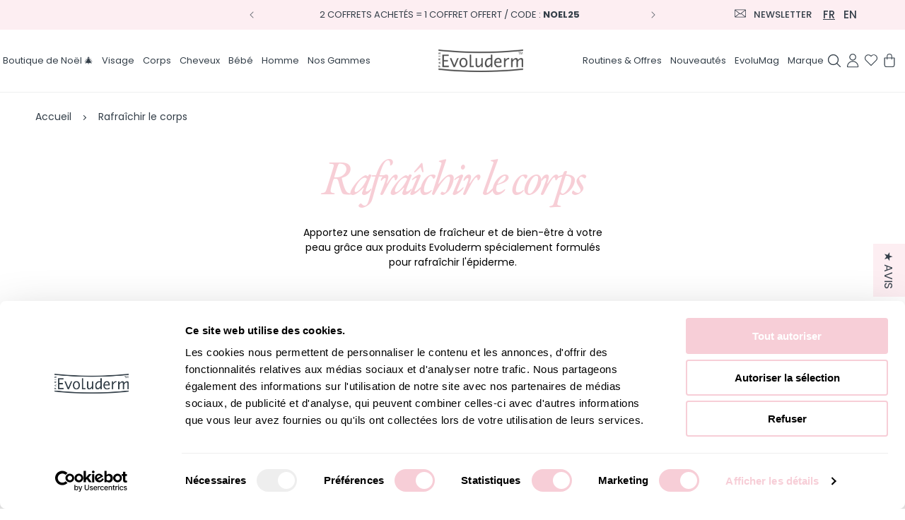

--- FILE ---
content_type: text/html; charset=utf-8
request_url: https://www.evoluderm.com/?section_id=mini-cart
body_size: 1619
content:
<div id="shopify-section-mini-cart" class="shopify-section">
<div id="cart-drawer" class="cart-drawer">
  <div class="cart-drawer--content">
    <div class="cart-overlay"></div>
    <div class="cart-close">
      <svg
        xmlns="http://www.w3.org/2000/svg"
        xmlns:xlink="http://www.w3.org/1999/xlink"
        width="18"
        height="18"
        viewBox="0 0 18 18"
      >
        <defs><path id="em45a" d="M20.965 91.165L29 99.199l8.034-8.034a.566.566 0 0 1 .801.8L29.801 100l8.034 8.034a.566.566 0 0 1-.8.801L29 100.801l-8.034 8.034a.566.566 0 0 1-.801-.8L28.199 100l-8.034-8.035a.566.566 0 0 1 .8-.8z"></path></defs><g><g transform="translate(-20 -91)"><use fill="#5b6770" xlink:href="#em45a"></use></g></g>
      </svg>
    </div>
    <form class="cart--form " action="/cart" method="post" novalidate="" data-cart-count="0">
      <h2>Mon Panier</h2>
      
      
      
      
      
        <div class="form__empty">
          <p>Votre panier est vide.</p>
        </div>
      
    </form>
  </div>
</div>

<style>
    .free_itemthreshold {
      width: 100%;
      position: absolute;
      max-width: 100px;
     transform: translateX(-50%)
  }

  .cdm-progess-content {
      min-height: 100px;
  }
</style>
</div>

--- FILE ---
content_type: text/css
request_url: https://www.evoluderm.com/cdn/shop/t/129/assets/template-collection.css?v=91297497355834658211763031652
body_size: 361
content:
@media screen and (max-width: 749px){.collection .grid__item:only-child{flex:0 0 100%;max-width:100%}}.facets.facets-vertical-sort{margin-bottom:20px;padding-right:40px}@media screen and (max-width: 989px){.collection .slider.slider--tablet{margin-bottom:1.5rem}}.collection .loading-overlay{top:0;right:0;bottom:0;left:0;display:none;width:100%;padding:0 1.5rem;opacity:.7}@media screen and (min-width: 750px){.collection .loading-overlay{padding-left:5rem;padding-right:5rem}}.collection.loading .loading-overlay{display:block}.collection--empty .title-wrapper{margin-top:10rem;margin-bottom:15rem}@media screen and (max-width: 989px){.collection .slider--tablet.product-grid{scroll-padding-left:1.5rem}}.collection__description>*{margin:0}.collection__title.title-wrapper{margin-bottom:2.5rem}.collection__title .title:not(:only-child){margin-bottom:1rem}@media screen and (min-width: 990px){.collection__title--desktop-slider .title{margin-bottom:2.5rem}.collection__title.title-wrapper--self-padded-tablet-down{padding:0 5rem}.collection slider-component:not(.page-width-desktop){padding:0}.collection--full-width slider-component:not(.slider-component-desktop){padding:0 1.5rem;max-width:none}}.collection__view-all a:not(.link){margin-top:1rem}.tag-filters-wrapper{display:flex;flex-direction:column;justify-content:center;align-items:center;border-top:solid 1px #ccc;border-bottom:solid 1px #ccc;margin:10px auto;padding:20px 0}.tag-filters-wrapper .tag-filters-wrap{display:flex;align-items:center;margin-bottom:15px;flex-wrap:wrap}.tag-filters-wrapper .tag-filters-wrap h5{text-transform:uppercase;margin:0;font-size:16px}.tag-filters-wrapper .tag-filters-wrap ul{display:flex;flex-wrap:wrap;padding-left:20px;list-style:none;margin:0}.collection__view-all a.button{text-transform:uppercase;letter-spacing:.9px;font-size:16px;padding:12px 60px 11px}.collection__view-all a.button:hover{background-color:#f7ced6;color:#333e48!important}.product-grid.contains-card .card__inner.ratio{--ratio-percent: 100% !important}.product-grid.contains-card.contains-card--product{margin-left:-20px;justify-content:center;margin-bottom:0;display:block;margin-right:-20px}.product-grid.contains-card .card-information{text-align:center}.product-grid.contains-card.contains-card--product li{margin-bottom:35px}.collection .product-grid button.wk-button{min-width:40px;top:-16px;margin-right:5px;min-height:40px}.template-collection-categories .collection .product-grid button.wk-button{top:-16px}.template-collection-promos .collection .product-grid button.wk-button{top:-20px}.collection .product-card-wrapper .quick-add__submit{width:100%;max-width:100%}.product-grid .card__badge{position:absolute;top:-25px;left:5px}.tag-filters-wrapper .tag-filters-wrap ul li{margin-right:10px}.tag-filters__item a{text-decoration:none;display:inline-block;border:solid 1px #ccc;border-radius:25px;padding:5px 10px;color:rgb(var(--color-foreground))}li.tag-filters__item.active a{background:#f7ced6;color:#fff;border-color:#f7ced6}.slick-arrow.slick-disabled{opacity:.5}.collection .product-grid.contains-card.contains-card--product li{padding-top:2rem}.collection .product-grid.contains-card.contains-card--product.slick-slider li{max-width:100%}@media (min-width:768px) and (max-width: 1025px){.tag-filters-wrapper .tag-filters-wrap ul{padding-left:0}.tag-filters-wrapper .tag-filters-wrap ul li{margin:10px 10px 0 0;font-size:15px}.tag-filters-wrapper .tag-filters-wrap{width:100%;justify-content:center}.tag-filters-wrapper .tag-filters-wrap h5{padding:10px 10px 0 0}}@media (max-width:990px){.tag-filters-wrapper .tag-filters-wrap h5{padding:0 10px 0 0}.tag-filters-wrapper .tag-filters-wrap{justify-content:center;flex-direction:column}.tag-filters-wrapper .tag-filters-wrap ul{flex-wrap:unset;white-space:nowrap;overflow-x:auto;flex-direction:row;max-width:100vw;padding:10px}}@media (max-width: 768px){.collection .product-grid.contains-card.contains-card--product li{padding-top:1rem}.product-grid.contains-card.contains-card--product li{_min-width:250px;margin-bottom:10px;padding-left:5px;padding-right:5px}.product-grid.contains-card.contains-card--product{justify-content:flex-start;margin-right:0;margin-left:0}.template-cart .collection__title{padding-left:0;padding-right:0}.template-cart .product-grid.contains-card.contains-card--product li{min-width:auto}.collection__view-all a.button{padding:12px 8px 11px;width:100%}.tag-filters-wrapper .tag-filters-wrap ul{padding:10px 5px 3px}.collection .product-grid button.wk-button{top:-6px}.tag-filters-wrapper .tag-filters-wrap ul::-webkit-scrollbar{width:6px;height:5px;opacity:0}.tag-filters-wrapper .tag-filters-wrap ul::-webkit-scrollbar-thumb{border-radius:0}.tag-filters__item a{min-width:80px;text-align:center;margin-bottom:5px}.template-collection-categories .collection .product-grid.contains-card button.wk-button{top:-7px}}.template-collection-promos .collection .product-grid button.wk-button{left:100%;margin-right:0}.ftc_content__slider{display:none!important}.ftc_content__slider.active{display:flex!important}
/*# sourceMappingURL=/cdn/shop/t/129/assets/template-collection.css.map?v=91297497355834658211763031652 */


--- FILE ---
content_type: text/css
request_url: https://www.evoluderm.com/cdn/shop/t/129/assets/custom.css?v=92266140583662152591763535698
body_size: 9890
content:
@font-face{font-family:BillyOhio;src:url(/cdn/shop/files/BillyOhio_93598a2d-d73b-476e-82e0-02ce67dd8067.ttf?v=1701088978) format("truetype"),url(/cdn/shop/files/BillyOhio.woff?v=1701088978) format("woff2"),url(/cdn/shop/files/BillyOhio.woff2?v=1701088978) format("woff")}@font-face{font-family:GaramondPremierPro;src:url(/cdn/shop/files/GaramondPremrPro-It.eot?v=1664798175);src:url(/cdn/shop/files/GaramondPremrPro-It.eot?v=1664798175?#iefix) format("embedded-opentype"),url(/cdn/shop/files/GaramondPremrPro-It.woff2?v=1664798173) format("woff2"),url(/cdn/shop/files/GaramondPremrPro-It.woff?v=1664798174) format("woff"),url(/cdn/shop/files/GaramondPremrPro-It.ttf?v=1664798175) format("truetype")}@font-face{font-family:Garamond;src:url(/cdn/shop/files/Garamond-Italic.eot?v=1688729571);src:url(/cdn/shop/files/Garamond-Italic.eot?v=1688729571) format("embedded-opentype"),url(/cdn/shop/files/Garamond-Italic.woff2?v=1688729571) format("woff2"),url(/cdn/shop/files/Garamond-Italic.woff?v=1688729571/cdn/shop/files/Garamond-Italic.woff?v=1688729571/cdn/shop/files/Garamond-Italic.woff?v=1688729571/cdn/shop/files/Garamond-Italic.woff?v=1688729571/cdn/shop/files/Garamond-Italic.woff?v=1688729571/cdn/shop/files/Garamond-Italic.woff?v=1688729571/cdn/shop/files/Garamond-Italic.woff?v=1688729571/cdn/shop/files/Garamond-Italic.woff?v=1688729571/cdn/shop/files/Garamond-Italic.woff2?v=1688729571) format("woff"),url(/cdn/shop/files/Garamond-Italic.woff2?v=1688729571) format("truetype");font-weight:400;font-style:italic;font-display:swap}@font-face{font-family:GaramondPremierPro;src:url(/cdn/shop/files/GaramondPremrPro-It.eot?v=1664798175);src:url(/cdn/shop/files/GaramondPremrPro-It.eot?v=1664798175?#iefix) format("embedded-opentype"),url(/cdn/shop/files/GaramondPremrPro-It.woff2?v=1664798173) format("woff2"),url(/cdn/shop/files/GaramondPremrPro-It.woff?v=1664798174) format("woff"),url(/cdn/shop/files/GaramondPremrPro-It.ttf?v=1664798175) format("truetype");font-weight:400;font-style:italic;font-display:swap}@font-face{font-family:GaramondPremierProRegular;src:url(/cdn/shop/files/GaramondPremierProRegular.eot?v=1697178255);src:url(/cdn/shop/files/GaramondPremierProRegular.eot?v=1697178255) format("embedded-opentype"),url(/cdn/shop/files/GaramondPremierProRegular.woff2?v=1697178254) format("woff2"),url(/cdn/shop/files/GaramondPremierProRegular.woff?v=1697178254) format("woff"),url(/cdn/shop/files/GaramondPremierProRegular.ttf?v=1697178255) format("truetype")}@font-face{font-family:Inter;src:url(/cdn/shop/files/Inter-Light.woff2?v=1727677672) format("woff2"),url(/cdn/shop/files/Inter-Light.woff?v=1727677672) format("woff");font-weight:300;font-style:normal;font-display:swap}@font-face{font-family:Inter;src:url(/cdn/shop/files/Inter-Medium.woff?v=1727677672) format("woff"),url(/cdn/shop/files/Inter-Medium.woff2?v=1727677672) format("woff2");font-weight:500;font-style:normal;font-display:swap}@font-face{font-family:Inter;src:url(/cdn/shop/files/Inter-Regular.woff2?v=1727677672) format("woff2"),url(/cdn/shop/files/Inter-Regular.woff?v=1727677672) format("woff");font-weight:400;font-style:normal;font-display:swap}@font-face{font-family:Inter;src:url(/cdn/shop/files/Inter-SemiBold.woff2?v=1727677672) format("woff2"),url(/cdn/shop/files/Inter-SemiBold.woff?v=1727677672) format("woff");font-weight:600;font-style:normal;font-display:swap}::-ms-input-placeholder{opacity:1}::-webkit-input-placeholder{opacity:1}::placeholder{opacity:1}.header-group-wrapper.sticky{background:#fff}.section__title.heading_cls,.section__head .section__title{margin:0;color:#333e48;letter-spacing:unset;font-family:Poppins,sans-serif;font-size:30px;font-weight:400;line-height:1;text-align:center}.section-instagram .section__head{display:flex;align-items:center;gap:10px;justify-content:center;padding-bottom:5px}.right-menu{display:flex;align-items:center}.quantity__rules-cart span:nth-child(2){display:block;font-size:12px;clear:both}.section-instagram .list-social__link{background-color:#333e48}.section-instagram .section__head strong{font-size:36px;font-weight:500}.section-instagram .list-social__item .icon{color:#fff}.page-width .shell{padding:0}.section-instagram .section__body{margin-left:-5px;margin-right:-5px}.section-instagram{padding:10rem 0 6rem}.home--image-section .text{display:none}.shopify-section-group-footer-group .multicolumn .multicolumn-card__info h3{text-decoration:none;font-size:16px;text-transform:none;font-weight:400;letter-spacing:0}.newsletter__wrapper .newsletter__subheading p{margin-bottom:.6rem}.image3_wrapper .text_wrapper{position:absolute;top:63%;right:-50px}.first__block_wrapper{display:flex;flex-direction:row-reverse;justify-content:flex-end;align-items:flex-end;position:relative;z-index:9}.quick-add-modal .list-swatchs-wrap .list-swatchs{width:calc(50% - 5px)}.menu__dropdown-aside a.button{margin-top:10px;font-size:14px;text-transform:uppercase}.home--image-section .content{background:#fdeef1;padding:30px 20px;width:492px;height:202px;z-index:1;text-align:center;position:absolute;right:222px;box-sizing:border-box}.quick-add-modal__content-info .list-swatchs-wrap{margin-right:-5px;margin-left:-5px;grid-gap:5px;justify-content:inherit}.second__block_wrapper{display:flex}.home--image-section .content a h2{font-size:20px;color:#000;margin:0;font-weight:600}.home--image-section .content a{text-decoration:none}.home--image-section .content p{color:#333e48;font-size:26px;text-align:center;font-family:Garamond;line-height:1;margin:4px 0}.first__block_wrapper a.btn{text-decoration:underline;display:block;font-weight:500;max-width:max-content;margin:5px auto 0;font-size:14px}@media (min-width: 768px){.second__block_wrapper .image2_wrapper{position:relative}.second__block_wrapper .image2_wrapper .sec_image_wrap_2{margin:7px 10px 0 0;width:460px}.second__block_wrapper .image3_wrapper{width:634px;position:relative;top:-20px;align-self:start;left:-3px}.first__block_wrapper .image1_wrapper{width:470px;margin-left:46px}}.btn{text-transform:uppercase;display:inline-block;border-radius:0;vertical-align:middle;text-align:center;cursor:pointer;color:#333e48;-webkit-appearance:none;appearance:none;border:1px solid #fdeef2;background-color:#fdeef2;padding:12px 60px 9px;line-height:inherit;letter-spacing:.9px}.image3_wrapper .text_wrapper a{text-align:center;display:block;font-weight:500;text-decoration:underline;padding:.782em 3.742em;font-size:14px}img{height:auto;display:inline-block;vertical-align:middle}.home--image-section.section--wrapper .image2_wrapper a{font-weight:500;font-size:15px}@media (min-width: 768px){.second__block_wrapper .image2_wrapper{position:relative}.second__block_wrapper .image2_wrapper a.btn{position:absolute;bottom:-35px;z-index:99;left:50%;transform:translate(-50%);white-space:nowrap;text-decoration:underline;background:#eef4e5;border:solid 4px #fff;padding:.594em 3.56em}}body:not(.is_touch) #customer_logout_link:hover,body:not(.is_touch) .btn:hover,body:not(.is_touch) .jdgm-write-rev-link:hover,body:not(.is_touch) .section #bc-sf-filter-load-more .bc-sf-filter-load-more-button:hover,body:not(.is_touch) .section .bc-sf-filter-left-col #bc-sf-filter-tree .bc-sf-filter-clear-all:hover{background:#f7ced6b3;border-color:#f7ced600;color:#333e48!important}.ftc_button{display:none}.ftc_button.active{display:block}.shell{max-width:1220px;padding-right:20px;padding-left:20px;margin:auto}.multicolumn-list h3{font-weight:500}.section__content{margin-bottom:.2em;font-family:Poppins,sans-serif;font-size:12px;font-weight:400;line-height:1.5}.read-more:after{content:"";display:inline-block;-webkit-transform:rotate(45deg);-ms-transform:rotate(45deg);transform:rotate(45deg);border:1px solid #fff;border-width:0 1px 1px 0;width:7px;height:7px;margin-left:19px;margin-bottom:2px}.link-top img{height:auto;vertical-align:middle;max-width:69px;display:inline-block}.link-top span{position:relative;top:-15px}.read-more{font-size:12px;color:#fff}.expanded .read-more:after{-webkit-transform:rotate(-135deg);-ms-transform:rotate(-135deg);transform:rotate(-135deg);margin-bottom:-2px}.logo-wrap,.social-media-wrapper{margin-bottom:35px}.newsletter-wrapper h5{margin:0 0 .6em;text-shadow:0 0 1px #979797;font-size:16px}.footer .footer__bar{padding:27px 0;border-top:1px solid #6d7d89}.footer__bar .footer-block__details-content{display:flex;align-items:center;justify-content:center}.section__content p{margin:0 0 .6em}.section__content p:last-child{margin:0}.section-seo-bar .section__content-expanded,.section-seo-bar.expanded .section__content{display:none}.section-seo-bar.expanded .section__content-expanded{display:block}.footer-block__details-content .logo-wrap img{width:100%;height:auto;display:block}input#new-form-mce-EMAIL{padding:21px 90px 20px 33px;font-size:16px;font-weight:400;border:0;opacity:1;font-family:Poppins,sans-serif;color:#333e48;width:100%}#new-form-mc_embed_signup{text-align:left}.newsletter__wrapper h2{font-size:26px;text-transform:uppercase}.form-subscribe p{font-size:11px}.form-subscribe input.button{width:auto;position:absolute;top:0;right:0;background:0 0;color:#333e48;font-family:Poppins,sans-serif;font-size:16px;font-weight:600;min-width:inherit;text-transform:uppercase;padding:23px 32px 21px}.social-label{margin:0 0 .6em;display:block}.mc-field-group label{display:none}.section-seo-bar{padding:32px 0;color:#fff;background-color:#434f59}localization-form{padding-left:10px}.localization-wrapper{color:#333e48;letter-spacing:0;font-weight:500;font-size:13px;font-family:Poppins,sans-serif}.localization-wrapper svg{margin:2px 8px 0 0}.localization-wrapper svg *{fill:#333e48}.announcement-bar__message p{font-weight:400;color:#333e48;font-size:13px;font-family:Poppins,sans-serif}.announcement-bar__message a{text-decoration:none;color:#333e48}.section-header .header-wrapper header{display:flex;justify-content:space-between;align-items:center;border-bottom:1px solid rgba(91,103,112,.1);gap:10px}.template-index .slider-button.slider-button--prev,.template-index .slider-button.slider-button--next{background-repeat:no-repeat;position:absolute;background-size:12px 10px;width:18px;background-position:center;z-index:3}.template-index .slider-button svg{display:none}.template-index .section-header .header-wrapper header{border:0}.template-index .slider-button.slider-button--prev{background-image:url(/cdn/shop/files/ab-arrow-prev.svg?v=1735294102);left:29px}.template-index .slider-button.slider-button--next{background-image:url(/cdn/shop/files/ab-arrow-next.svg?v=1735294102);right:30px}.slideshow__media video{object-fit:cover;max-width:100%;width:100%;display:block}.template-index .slideshow__controls{position:absolute;width:100%;top:50%;transform:translateY(-50%);z-index:9;display:none;border-top:0}.slider-counter.slider-counter--dots{display:none}.template-index slideshow-component:hover .slideshow__controls{display:block}.template-index button.slideshow__autoplay{position:absolute;top:100%;display:none;right:0}.template-index button.slideshow__autoplay svg{fill:#fff;width:25px!important;height:25px!important}.template-index button.slideshow__autoplay svg path{fill:#fff}.template-index .rich-text__wrapper h2,.rich-text__wrapper h2{font-size:26px;text-align:center;line-height:1.6em;font-family:Poppins,sans-serif}.ftc_link_wrap{display:flex;align-items:center;justify-content:center;gap:50px}.ftc_link{font-size:26px;font-weight:400;font-family:Poppins,sans-serif;border-bottom:3px solid #fff;cursor:pointer;margin:5px 0}.button.button-primary.ftc_l_btn{max-width:280px;font-size:14px;font-weight:500;height:50px;width:100%;display:flex;align-items:center;justify-content:center;margin:10px auto auto;border:1px solid #333e48;color:#333e48;background-color:transparent;padding:5px 10px;letter-spacing:.9px;text-transform:uppercase}.button.button-primary.ftc_l_btn:hover{border:1px solid #333e4859;color:#fff;background:#333e4859}.ftc_link.active{line-height:1.6;border-bottom-color:#f7ced6}.ftc_content_inner .card-information{text-align:center}.card-information .rating-star:before{color:#ffb6b1}.card-wrapper{width:100%;margin-bottom:22px;color:#333e48;text-align:center;background-color:#fff0;-webkit-box-shadow:0 0 25px -5px transparent;box-shadow:0 0 25px -5px transparent}.section-header .collage-wrapper-title{margin:0;font-size:36px}.section-header .text{font-size:26px;line-height:41px}.section-header .text em{font-family:GaramondPremierPro;font-size:34px;font-style:italic}.section-header .text p{margin:0;padding:20px 0 0}.card__information a{font-family:Poppins,sans-serif;font-size:14px;font-weight:400}.card__information .card__heading a{padding:0 5px;display:-webkit-box;-webkit-line-clamp:1;-webkit-box-orient:vertical;color:rgb(var(--color-foreground));overflow:hidden;text-overflow:ellipsis;max-width:100%}.card__information .card__heading a:hover{color:#f7ced6}.card__information,.text-center{text-align:center}.jdgm-widget.jdgm-widget{position:relative}.collage .card-information{text-align:center}.shopify-block.shopify-app-block .jdgm-carousel-wrapper{width:100%}.jdgm-carousel-item__review-body>p{font-size:14px}.template-index .jdgm-carousel__arrows{position:absolute;top:50%;width:100%}.template-index .jdgm-carousel__left-arrow{position:absolute;left:-5px}.template-index .jdgm-carousel__right-arrow{position:absolute;right:10px}.multicolumn .title{font-size:36px;text-align:center;display:block;width:100%}.multicolumn-list h3{text-transform:uppercase;font-weight:500;text-decoration:underline}.home--image-section .section__title.heading_cls{margin:1.5rem 0 20px;font-size:36px}.shopify-section-group-footer-group .multicolumn-list__item.center .media--adapt img{max-height:68px}.shopify-section-group-footer-group .media.media--transparent.media--adapt{margin-bottom:1rem;padding-bottom:69px!important}.shopify-section-group-footer-group .multicolumn-card__image-wrapper{width:auto;margin:0 auto!important}.card-information .caption.rating-count{vertical-align:middle;margin-top:-4px}.template-collection-promos .product-grid .card__badge{top:-28px;left:-35px}.jdgm-preview-badge .jdgm-star.jdgm-star{padding-right:7px!important;color:#f7ced6!important;font-size:16px}.start-rating-wrapper{padding:15px 0;display:flex;align-items:center;width:100%}.link-scroll{color:#f7ced6;font-size:14px;font-weight:400;text-decoration:underline;margin-left:16px;display:inline-block}.jdgm-prev-badge__text{font-size:14px;margin-right:5px}.variant-quantity-price h3{font-size:12px}.shopify-payment-button{display:none}.varients-swatchs{display:flex;align-items:center}.card__content .card-information .caption-with-letter-spacing.light{display:none}.multicolumn-card__info h3{color:#333e48;font-family:Poppins,sans-serif;font-weight:400;font-size:16px}.link-top{position:fixed;right:0;bottom:50px;display:inline-block;z-index:999;text-align:center;color:#f7ced6;font-size:11px;opacity:0;visibility:hidden;text-decoration:none}@media (min-width:750px){.link-top{bottom:89px}.link-top span{top:-10px}}.link-top.is-visible{opacity:1;visibility:visible}.collage{margin:21px 0 0}.collage .card__content .product__item-info{display:none}.section-instagram .section__subtitle{max-width:430px;font-size:30px;margin:0}.section-instagram .section__head .section__title{order:1;font-size:36px;font-weight:500;display:block}.section-instagram .socials{order:3}.section-reviewwidget{margin-top:20px;padding:66px 0;background-color:#fff8f6;position:relative}.section-reviewwidget .jdgm-rev.jdgm-rev{width:calc(25% - 15px)!important}.section-reviewwidget .jdgm-rev__buyer-badge{background-color:#333e48}.jdgm-widget .jdgm-rev__rating .jdgm-star{padding-right:8px!important}.jdgm-widget .jdgm-rev-widg{margin:0;border:none;padding:0}.jdgm-widget .jdgm-rev-widg__body{border:none!important;margin:0!important;padding:0!important}div.jdgm-widget *{line-height:1.1}.section-reviewwidget .jdgm-rev-widg__header{display:none}.card__information .card-information{text-align:center;font-size:12px}.product-card-wrapper .quick-add__submit{width:92%}.collection .product-card-wrapper .quick-add__submit{width:95%}.card-wrapper.product-card-wrapper .card:hover{box-shadow:0 0 30px -5px #0000001a}.list-benefits,.list-benefits li{display:-webkit-box;display:-ms-flexbox;display:flex}.list-benefits{-ms-flex-wrap:wrap;list-style:none outside none;margin-left:0;padding:0;flex-wrap:wrap}div#tab100{width:100%}.list-benefits li{width:42%;padding-right:5px;margin-bottom:23px;-webkit-box-align:center;-ms-flex-align:center;align-items:center;color:#333e48;font-family:Poppins,sans-serif;font-size:16px;font-weight:400}.template-search__header h2{font-size:20px}.section-reviews header.section__head{display:flex;justify-content:center;flex-wrap:wrap;align-items:center;padding:0 0 30px}.section-reviews .section__title{width:100%;margin-bottom:4.05rem;text-transform:uppercase}.section-reviews .section__head .product__item-rate{padding:0 30px 0 0;-ms-flex-item-align:center;align-self:center}.jdgm-rev-widg__header{display:none}.section-reviews .btn-review-popup{max-width:297px;width:100%;margin:0 0 10px 30px;line-height:1.8;text-transform:uppercase;letter-spacing:.9px;font-size:16px;-ms-flex-item-align:center;align-self:center;padding:12px 60px 11px}.section-reviews .btn-review-popup:hover{background-color:#f7ced6}.jdgm-prev-badge__stars{margin-right:16px}.jdgm-prev-badge__stars .jdgm-star{padding:0 8px 0 0!important}.review-popup-wrapper{position:fixed;top:0;width:100%;height:100%;z-index:11111111;background:#000c;align-items:center;justify-content:center;overflow:auto;flex-wrap:wrap}.mfp-hide{display:none}.review-popup{max-width:780px;width:100%;background:#fff;padding:48px 100px;position:relative;margin:0 auto}.review-popup .btn-close{position:absolute;top:24px;right:24px}.review-popup .popup__body .jdgm-rev-widg__header .jdgm-rev-widg__summary,.review-popup .popup__body .jdgm-rev-widg__header .jdgm-rev-widg__title,.review-popup .popup__body .jdgm-rev-widg__header .jdgm-write-rev-link{display:none!important}.review-popup .popup__head .popup__title{width:100%;color:#333e48;font-family:Poppins,sans-serif;font-size:2.6rem;margin-top:0;font-weight:400;text-align:center;text-transform:uppercase;margin-bottom:3.8rem}.review-popup-wrapper .jdgm-widget .jdgm-form-wrapper .jdgm-form .btn,.jdgm-write-rev-link,.section #bc-sf-filter-load-more .bc-sf-filter-load-more-button{background-color:#ffb6b100;color:#f7ced6}.jdgm-rev-widg__sort-wrapper{text-align:center;padding:10px 0 18px}.review-popup .popup__body .jdgm-form input:not([type=submit]),.review-popup .popup__body .jdgm-form textarea{background-color:#fff8f6;border:none;padding:15px 25px;font-size:16px;font-family:inherit;font-weight:400}.jdgm-form__reviewer-name-format-dropdown-wrapper .jdgm-form__reviewer-name-format-dropdown{font-size:16px;font-family:inherit}.jdgm-rev-widg__sort-wrapper{padding-bottom:2px}.review-popup .popup__body .jdgm-form label{color:#333e48;font-family:Poppins,sans-serif;font-size:16px;font-weight:400;margin-bottom:15px}.jdgm-rev-widg .jdgm-rev-widg__header{display:none}.review-popup .popup__body .jdgm-form .btn{margin:30px auto 0;display:block;line-height:39px;padding-top:5px;padding-bottom:5px;line-height:1;min-height:30px;min-width:260px}.review-popup .popup__body .jdgm-form .btn:hover{background-color:#f7ced6;color:#fff!important}.review-popup .popup__body .jdgm-rev-widg__body{display:none!important}.review-popup .popup__body .jdgm-form-wrapper{width:100%;display:block!important;padding:0}.review-popup .popup__body .jdgm-form>div{width:100%;margin-bottom:20px}.review-popup .jdgm-review-widget--medium .jdgm-histogram{margin:0}.review-popup .jdgm-review-widget--medium .jdgm-histogram .jdgm-histogram__row{margin-bottom:5px}.review-popup .jdgm-review-widget--medium .jdgm-histogram .jdgm-histogram__row{height:16px}.jdgm-widget-actions-wrapper{float:right;text-align:right}.popup__body .jdgm-rev-widg .jdgm-rev-widg__header{display:block}.jdgm-rev-widg .jdgm-rev__icon:after,.jdgm-rev-widg .jdgm-rev__buyer-badge{background-color:#333e48}.customer .section__subtitle{margin-top:0}.shopify-challenge__container .shopify-challenge__button{font-size:1.6rem;margin-top:10px!important;padding-top:12px;padding-bottom:12px}.form-subscribe--fr p a{color:inherit}.register-section{padding:100px 0}.register-wrap{margin:0 auto;max-width:370px}.customer .register-wrap .field{padding-bottom:0}.customer .register-wrap .field label{margin-bottom:4px}.customer .register-wrap button{text-transform:uppercase;font-size:1.6rem;letter-spacing:.9px;padding:11px 65px;margin:15px 0 0;display:block}.customer.register .errors{max-width:370px;margin:0 auto}.register-wrap .form__message{color:red}.nav__head{display:none;width:100%}span.jdgm-prev-badge__text{font-size:14px}.header__icons svg *{fill:#333e48}.slider .slick-arrow{width:15px;height:15px;margin:0 10px;top:30%}.slider .slick-prev{-webkit-transform:rotate(180deg);-ms-transform:rotate(180deg);transform:rotate(180deg)}.template-collection-categories .collection-hero.collection-hero--with-image{padding-top:0}.collection-list-grid{display:flex;flex-wrap:wrap;padding:0 42px}.collection-list-grid .clg-gi{width:50%}.clgi-image img{width:100%;height:auto}::-webkit-scrollbar{width:6px;height:8px}::-webkit-scrollbar-track{background-color:#f9f9f9}::-webkit-scrollbar-thumb{background-color:#d8d8d8;outline:0 solid slategrey;border-radius:10px}.collection-list-grid .clg-gi .desc p{margin:10px 0 -3px}.slider-ingredients .slider__slide-media img{display:block;max-height:43px;max-width:40px}.collection-ingredients-perfume .slider__slide-media{display:-webkit-box;display:-ms-flexbox;display:flex;-webkit-box-pack:center;-ms-flex-pack:center;justify-content:center;-webkit-box-align:center;-ms-flex-align:center;align-items:center;margin:9px auto 44px;position:relative}.ftc_content__slider .slick-track{display:flex;align-items:stretch}.ftc_content__slider .grid__item{height:auto}.ftc_content__slider .card__content.main-cart_content{display:flex;flex-wrap:wrap;justify-content:space-between;width:100%;align-items:stretch;height:100%;align-content:space-between}.ftc_content__slider .card--standard>.card__content .card__information{width:100%}div#shopify-block-12120936241911852800{display:none}svg#Like_No_Like{background:#f8f8f8;border-radius:50%}.wishlist-share-wrap svg circle{fill:#fff0}.share-icons.socials{margin-top:5px}.mega-menu__content .mega-menu__list{padding:0 50px;width:64.2%;-ms-flex-wrap:wrap;flex-wrap:wrap;display:flex}.menu__dropdown-aside{width:29.2%;padding-right:3.5rem}.mega-menu.header-mega-menu .mega-menu__content{display:flex;padding-left:20px;padding-right:20px}.template-collection-gift-boxes slider-component.page-width-desktop{padding:0 3rem}.template-collection-gift-boxes .product-grid.contains-card.contains-card--product li{margin-bottom:15px}.mega-menu__content .mega-menu__list>li{width:calc(31% - 20px)}@media (max-width: 1180px){.nav__head{display:block}}@media (min-width: 1025px) and (max-width: 1380px){.header-wrapper .header{padding:0px 1rem}.header .header__menu-item{padding:36px 6px;font-size:1.3rem}.section-header .header-wrapper header{gap:3px}.header__icon--account{margin:0 8px}.wishlist-trigger.header__icon{margin-right:8px;margin-left:0}}@media (min-width: 1025px) and (max-width: 1280px){.header__heading-logo{max-width:120px}.prc{margin-left:5px}.recomm__product--item span.ico svg.icon-cart{width:11px;margin:2px 6px 0 4px;max-width:11px;height:15px}}@media (min-width: 768px) and (max-width: 1024px){.footer__content-top .footer-block.grid__item{padding-right:3rem}input#new-form-mce-EMAIL{padding:21px 50px 20px 13px}.form-subscribe input.button{padding:23px 12px 21px}}@media (max-width: 1024px){.list-benefits li{width:33%}.template-page-shogun-default .shg-box-vertical-align-wrapper{padding:0 2rem}.template-page-shogun-default .shg-row .shg-box.shg-c .shg-c,.template-page-shogun-default .shg-row .shg-box.shg-c{margin-left:0!important;margin-right:0!important}.shg-box-content .shogun-heading-component h1{line-height:1.2}.shg-rich-text.shg-theme-text-content p{line-height:1.1}.collection-list-grid{padding:0 20px}.product-card-wrapper .quick-add__submit{width:100%}.slider .slick-next{right:0;z-index:1}.slider .slick-prev{left:0;z-index:1}header-drawer{min-width:105px}.localization-wrapper localization-form{display:block!important}.localization-wrapper .nl_title{font-size:0}.localization-wrapper{position:absolute;right:20px;top:44%;transform:translateY(-50%)}.utility-bar__grid{position:relative}.jdgm-preview-badge .jdgm-star.jdgm-star{padding-right:4px!important}.home--image-section .content{right:2px}.second__block_wrapper .image2_wrapper .sec_image_wrap_2{width:350px}.second__block_wrapper .image3_wrapper{width:454px}.second__block_wrapper{justify-content:center;padding:0 20px}.image3_wrapper .text_wrapper{right:-20px}.section-instagram .section__head .section__title{font-size:30px}.newsletter__wrapper h2{font-size:22px}.multicolumn-list__item,.grid--4-col-desktop .multicolumn-list__item{width:calc(50% - var(--grid-desktop-horizontal-spacing) * 3 / 4);max-width:calc(50% - var(--grid-desktop-horizontal-spacing) * 3 / 4)}.template-index .rich-text__wrapper h2,.rich-text__wrapper h2{font-size:20px}.template-index .rich-text__wrapper h2 em,.rich-text__wrapper h2 em{font-size:26px;font-style:italic;font-family:GaramondPremierPro}.ftc_link{font-size:20px}.quick-add__submit .txt{font-size:12px;letter-spacing:0}.footer__content-top.page-width{padding-left:1rem;padding-right:1rem}footer.footer.color-inverse{padding-top:40px}.footer-block__details-content .logo-wrap img{max-width:204px}.social-label{margin:0 30px 0 0}.section .rich-text.content-container{padding-bottom:0!important}.nav__head{display:block}.collection-list-grid{padding:0}}@media (max-width: 768px){.slideshow__slide.grid__item.grid--1-col.slider__slide.slick-slide.slick-cloned video:first-child{display:none!important}.section-header .text{font-size:18px;line-height:35px}.section-header .text em{font-size:26px}.multicolumn-card__image-wrapper .media{padding-bottom:50%!important}.multicolumn-list__item{width:calc(50% - 10px)!important;max-width:calc(50% - 10px)!important}.multicolumn-card__info{padding:1rem 0}.multicolumn-card__info h3{font-size:15px}.multicolumn-card__info{padding-left:0;padding-right:0}.shopify-section-group-header-group.section-header sticky-header.gradient{background:#fff}}.second__block_wrapper .image2_wrapper a.btn:hover{background:#eef4e5;border:solid 4px #fff}wishlist-link-floating{display:none}.wishlist-share-wrap wishlist-button-block button.wk-button.wk-align-left.wk-align-content-left{border-radius:50%;width:40px;height:40px;max-width:40px;min-height:40px}.wishlist-share-wrap wishlist-button-block .wk-icon{left:50%;transform:translate(-50%,-50%);top:50%!important;position:absolute!important}.wishlist-share-wrap{display:flex;flex-direction:column-reverse;gap:10px}.product__media-wrapper .thumbnail-list{place-items:center;place-content:center;display:flex}.product__media-wrapper .thumbnail-list li{width:53px;height:53px}product-recommendations wishlist-button-collection button.wk-button{width:40px;height:40px;border-radius:50%;border:1px solid #f7ced6;min-height:40px;min-width:40px;margin-right:10px!important;top:16px;right:16px;background:#fff}product-recommendations wishlist-button-collection .wk-button:hover{background-color:#f7ced6!important;border:1px solid #f7ced6}product-recommendations wishlist-button-collection .wk-button:hover .wk-icon{--stroke: #fff !important}product-recommendations{padding-left:0!important;padding-right:0!important}product-recommendations wk-floating{left:-9px!important}.template-search__search button.reset__button.field__button,.search-modal button.reset__button.field__button,.search-modal label[for=Search-In-Modal]{display:none}.search-modal .search__button{top:50%;transform:translateY(-50%);right:30px}.collection .jdgm-widget.jdgm-widget~.product__item-info{display:none}.template-collection-promos .product-card-wrapper .card.card--standard.card--media{padding:20px 50px 0}.template-search__results .card__inner{background:#fff}.fFtaxs svg path:nth-child(1){fill:#f7ced6!important}a.wishlist-trigger.header__icon,.header__icon--account,.header__icon--cart{transition:.2s linear all}a.wishlist-trigger.header__icon:hover svg *,.header__icon--account:hover svg *,.header__icon--cart:hover svg *{color:#f7ced6;fill:#f7ced6;transition:.2s linear all}.form-subscribe--fr .mc-field-group:focus-visible,div#new-form-mc_embed_signup_scroll:focus-visible{outline:0;box-shadow:none}.localization-wrapper .nl_title{cursor:pointer;transition:.2s linear all}.localization-wrapper .nl_title:hover svg *{fill:#ed7c9a;transition:.2s linear all}.mobile-facets__summary .mobile-facets__sort .select:before,.mobile-facets__arrow:before{right:20px;top:50%;margin:-7px 0 0;content:"";position:absolute;border:1px solid #333e48;border-width:0 1px 1px 0;-webkit-transform:rotate(45deg);-ms-transform:rotate(45deg);transform:rotate(45deg);width:10px;height:10px;display:block}.mobile-facets__summary .mobile-facets__sort .select:before{right:4px;left:auto;margin:-11px 0 0}.menu-opening[open] summary[aria-expanded=false] .mobile-facets__arrow:before{margin:-1px 0 0;right:24px;-webkit-transform:rotate(-135deg);-ms-transform:rotate(-135deg);transform:rotate(-135deg)}.js menu-drawer .mobile-facets .submenu-open{visibility:visible}a.button.button--secondary.btn--more{padding:12px 60px;text-transform:uppercase;font-size:16px;letter-spacing:.9px;line-height:1}a.button.button--secondary.btn--more:hover{background-color:#f7ced6;color:#333e48!important}.featured-tab-slider .ftc_content_wrap .card__badge.top.left{top:-39px;position:absolute}.featured-tab-slider .card-wrapper.product-card-wrapper{padding:20px 24px 1px}.template-collection-promos .collection .card__badge{background-color:#fff;height:31px;color:#333e48;border:2px solid #333e4859;font-family:Poppins,sans-serif;font-size:12px;font-weight:700;line-height:2.3;padding:0 15px;text-transform:uppercase;margin-bottom:5px;max-width:max-content;margin-top:3px}details[open]>.search-modal{top:75px;height:auto;min-height:90px}details[open]>.search-modal .field{background-color:#f8f8f8}.search-modal .search-modal__content{background:#f8f8f8}.home-slider-1 .slideshow__media.banner__media.media a{position:relative}.jdgm-widget.jdgm-carousel.jdgm-carousel--compact-theme.jdgm-carousel--done{padding:0 3rem}.predictive-search__pages-wrapper{display:none!important}@media (max-width: 768px){.facets-container{padding-top:0}.template-collection-promos .product-grid-container .grid__item{margin:0 0 10px}.template-collection-promos .facets-container facet-filters-form.small-hide{display:block!important}.cart-drawer-footer .cart--notes{padding:10px 0 0}.cart-drawer-footer textarea:focus-visible{outline:0;box-shadow:none}.template-cart wishlist-button-collection{display:none}.template-cart #main-cart-items .hidden-lg.hidden-md.hidden-sm.table__price{width:auto}.cart-drawer.openDrawer .cart-close{left:14px}.template-cart .free-sample-main--wrapper .free-sample--inner{padding-bottom:0}.template-collection-promos .product-card-wrapper .card.card--standard.card--media{padding:20px 0 0}.template-collection-promos .product-grid .card__badge{left:0}.template-collection-promos wishlist-button-collection .wk-floating{display:none}h1.collection-hero__title{font-size:54px}}@media (max-width: 767.95px){.slideshow__media.banner__media.media video{object-fit:cover;position:static;width:100%;max-width:100%;display:block}.template-collection-gift-boxes .banner_image.desktop_image{display:none}.template-collection-gift-boxes .banner__main .banner_image.mobile_image{display:block}.section-instagram .section__subtitle{font-size:18px;text-align:center}.section-reviews header.section__head{padding:0}.section-reviews .btn-review-popup{margin:12px 0 20px;padding:12px 30px 11px;font-size:14px;line-height:37px}.section-reviews .section__title{margin-bottom:3.05rem}.section__title.heading_cls,.section__head .section__title{font-size:26px}product-recommendations wishlist-button-collection button.wk-button{top:4px}span.jdgm-prev-badge__text{font-size:12px;letter-spacing:0}.jdgm-widget.jdgm-widget .product__item-info{font-size:13px;margin-bottom:0}.template-collection .multicolumn .page-width{padding-top:10px}.template-collection .collection .product-grid{overflow:inherit;flex-direction:inherit;flex-wrap:wrap;gap:0;margin-left:-5px;margin-right:-5px;justify-content:space-between}.template-collection .collection .product-grid.grid--2-col-tablet-down .grid__item{width:calc(49% - var(--grid-mobile-horizontal-spacing) / 2)}.home--image-section .content p{font-size:16px}.newsletter__subheading p{display:none}.newsletter__wrapper h2{font-size:18px}.second__block_wrapper .image2_wrapper .sec_image_wrap_2{width:50%}.second__block_wrapper .image3_wrapper{width:100%}.image3_wrapper .text_wrapper{width:50%;display:flex;justify-content:center;flex-direction:column;align-items:center;position:static}.second__block_wrapper{flex-direction:column-reverse;padding:0}.home--image-section .content{position:static;width:100%;height:auto}.multicolumn .multicolumn-list__item{width:calc(100% - 10px)!important;max-width:calc(100% - 10px)!important}.multicolumn .multicolumn-card__image-wrapper .media{padding-bottom:100%!important}.first__block_wrapper{flex-direction:column-reverse}.announcement-bar__message p{font-size:9px}.utility-bar .localization-wrapper{display:none}.footer__bar .footer-block__details-content{align-items:flex-start;justify-content:flex-start;margin-bottom:0;display:block;column-count:2;flex-wrap:wrap}.footer__bar .footer-block__details-content li{width:100%;text-align:left}.text_wrapper{text-align:center}.image_wrap.sec_image_wrap_3{width:50%}.section-instagram .section__head{flex-direction:column}.section-instagram .section__head strong,.section-instagram .section__head .section__title{font-size:18px}.home--image-section .content a{margin-bottom:20px;display:block}.multicolumn-list h3{font-size:16px;font-weight:500}.image3_wrapper .text_wrapper a.btn,.first__block_wrapper a.btn,.second__block_wrapper .btn{text-decoration:none;border:1px solid #333e48;padding:8px 10px;font-size:14px;font-weight:400;line-height:1.5;background-color:transparent}.second__block_wrapper .image2_wrapper{display:flex;padding:1px 0;align-items:center}.second__block_wrapper .image3_wrapper{display:flex;flex-direction:row-reverse;padding:8px 0}.home--image-section .text{display:block;text-align:center;padding:0 10px 10px}.section-seo-bar{padding:21px 0}.shopify-section-group-footer-group .multicolumn .multicolumn-card__info h3{font-size:15px;font-weight:400;line-height:1.47}.ftc_content__slider_wrap{margin-left:-10px;margin-right:-10px}.button.button-primary.ftc_l_btn,.product-card-wrapper .quick-add__submit{max-width:100%}header-drawer{min-width:70px}.template-index .rich-text__wrapper h2,.rich-text__wrapper h2{font-size:18px}.ftc_link{font-size:16px}.section .rich-text .rich-text__wrapper{width:100%}.ftc_link_wrap{gap:0;justify-content:space-between}.shopify-section-group-footer-group .multicolumn .multicolumn-list__item{width:calc(50% - 10px)!important;max-width:calc(50% - 10px)!important}.footer-block.grid__item.footer-block--menu.scroll-trigger.animate--slide-in{display:none}.collage-section1 .collage{display:flex;flex-wrap:wrap;gap:6px}.collage-section1 .collage .collage__item:first-child{width:100%}.collage-section1 .collage .collage__item{width:49%;display:inline-block}div.footer-block.grid__item:last-child{margin-bottom:0}.shopify-block.shopify-app-block .jdgm-carousel-wrapper{padding-top:20px;padding-bottom:0}.section-header .text p{font-size:18px;line-height:1.3}.shopify-app-block .jdgm-carousel--compact-theme.jdgm-carousel{margin-bottom:10px}.multicolumn .title{font-size:25px}div.footer-block.grid__item:last-child{width:100%}.social-label{margin:0 20px 0 0}.section-instagram{padding:5rem 0 4rem}.ftc_content_wrap{padding:0 20px}.ftc_content_wrap .slider .slick-prev{left:-25px;top:30%}.ftc_content_wrap .slider .slick-next{right:-25px;top:30%}.ftc_content_wrap .quick-add__submit .txt{display:none}.ftc_content_wrap .slick-arrow svg{width:15px}.home--image-section .section__title.heading_cls{font-size:26px}.collage-section1 .product-card-wrapper .quick-add__submit{max-width:max-content}.template-cart .collection slider-component.page-width{padding:0 1rem}.template-cart .product-grid.contains-card.contains-card--product{overflow:auto;white-space:nowrap;display:flex;flex-wrap:nowrap}.template-collection-gift-boxes .collection slider-component.page-width{padding:0 1rem}.smile-launcher-frame-container.smile-launcher-border-radius-circular{bottom:65px!important}section.jdgm-widget.jdgm-carousel.jdgm-carousel--compact-theme.jdgm-carousel--done{padding:0 0 20px}.review_wrap .jdgm-carousel__arrows{margin:0 auto 10px}.review_wrap .jdgm-carousel__right-arrow,.review_wrap .jdgm-carousel__left-arrow{transform:rotate(-45deg) translateY(-50%);top:48%}.template-index .jdgm-carousel__left-arrow{left:6px}.template-index .jdgm-carousel__right-arrow{right:0}.featured-tab-slider .card-wrapper.product-card-wrapper{padding:0 5px 1px}details[open]>.search-modal{top:50px}.template-index .slideshow__controls{display:block}.template-index .slider-button.slider-button--prev,.template-index .slider-button.slider-button--next{background-size:12px 10px;width:12px;height:10px}.template-index .slider-button.slider-button--prev{left:-35px}.template-index .slider-button.slider-button--next{right:-35px}.register-section{padding:10px 0}.register-wrap{max-width:300px}.facet-filters__field .select{width:auto;overflow-x:hidden}.product .grid--peek.slider:after{margin-left:0}.product .slider--mobile:after{padding-left:0}}@media (max-width: 520.95px){.template-product .section-instagram{margin-bottom:1rem}.prc{margin-left:4px}.ftc_link{font-size:13px;letter-spacing:0}.shopify-section-group-footer-group .multicolumn .multicolumn-card__info h3 br{display:none}.social-label{margin:0 10px 0 0}}.cool-image-swipebox img{object-fit:contain;width:100%}.custom--cart-total{max-width:1220px;padding-right:20px;padding-left:20px;margin:auto}.custom--cart-total .cartTotal--wrap{display:flex;justify-content:space-between;align-items:center}.custom--cart-total .custom__total--wrapper{width:100%}.custom--cart-total .custom__total--wrapper .custom__form__total{display:-webkit-box;display:-ms-flexbox;display:flex;-webkit-box-pack:end;-ms-flex-pack:end;justify-content:flex-end;padding-top:50px;padding-bottom:35px}.custom__form__actions{text-align:right}.form__total-label{min-width:175px}.custom__form__total-value{width:305px;text-align:center}.form__total-label h4{color:#333e48;font-family:Poppins,sans-serif;font-size:18px;font-weight:700;text-transform:uppercase;margin:7px 0 0}.form__total-label p{color:#333e48;font-family:Poppins,sans-serif;font-size:14px;font-weight:400}.custom__form__total-value .price{line-height:1;color:#000;font-family:Poppins,sans-serif;font-size:32px;font-weight:700}.jdgm-widget .jdgm-prev-badge{display:flex!important;flex-wrap:wrap;align-items:center;justify-content:center;gap:8px}.shg-box-content img.shogun-image{object-fit:cover;border:none!important}@media (max-width: 769px){.quick-add-modal .list-swatchs-wrap .list-swatchs{width:auto}.custom--cart-total{margin-top:30px}.custom--cart-total .cartTotal--wrap{align-items:normal;flex-direction:column}.custom--cart-total .cartTotal--wrap>div{width:100%}.custom__form__total-value .price{line-height:1.4;color:#000;font-family:Poppins,sans-serif;font-size:26px;font-weight:700}.custom__form__total-value{text-align:right}.custom__form__actions .button_wrap{justify-content:space-between}.custom__form__actions .button_wrap a,.custom__form__actions .button_wrap button{font-size:11px!important;width:48%}.custom__form__actions p{text-align:center;max-width:80%;line-height:1.25;margin:18px auto 30px}}#mobile_video--banner{display:none}@media (max-width: 768px){#mobile_video--banner{display:block}#desk_video--banner{display:none}.quick-add-modal .start-rating-wrapper{flex-direction:column;gap:5px}}.collage__item.collage__item--product.collage__item--left img{object-fit:contain}div.collage__item.collage__item--product.collage__item--left:nth-child(1) img{object-fit:cover}.template-product .breadcrumbs{margin-bottom:2rem}.is-expanded .chd-small{display:none}.cart--quantity--container.loading,.product__qty.loading{position:relative}.cart--quantity--container.loading:after,.product__qty.loading:after{content:"";position:absolute;left:50%;top:50%;transform:translate(-50%,-50%) rotate(0);width:16px;height:16px;border:1.5px solid currentColor;border-radius:50%;border-bottom-color:transparent;animation:rotate .5s infinite linear}@keyframes rotate{0%{transform:translate(-50%,-50%) rotate(0)}to{transform:translate(-50%,-50%) rotate(360deg)}}.cart--quantity--container.loading input,.product__qty.loading input{font-size:0!important}.product__qty.loading input{min-height:54px!important}.featured-tab-collections .slider .slick-arrow{width:33px;height:33px}.rte .shg-product-image-wrapper{position:relative}.rte .shg-product-image-wrapper:after{content:"";position:absolute;left:0;right:0;top:0;bottom:0;border:solid 1px #fff;display:block}@media only screen and (min-width: 1025px){div#s-1b60f5cb-5ffb-4c59-b83a-8040af41ee60{min-height:105px!important}div#s-fb0e98f2-4487-4c4b-9ac4-947ff900cc46{min-height:100px!important}div#s-9c2891f8-ce6b-429e-b3de-38de5b0db012{min-height:125px!important}div#s-f27e5a96-332c-43c6-bd67-2250bf5997da{min-height:115px!important}div#s-3bb79118-c19f-4eb3-a8e6-ba9b4dd699b4{min-height:100px!important}}.cart--total{display:flex;align-items:center;justify-content:center;gap:1rem}@media (min-width: 1025px){#s-c6e2c2d0-9bd6-4c3e-9913-ad7ebdcd7bd3,#s-9c2891f8-ce6b-429e-b3de-38de5b0db012,#s-73223b50-4be2-4cb7-aa1c-a6765ef9705e,#s-a1e2116b-8936-48f0-90bd-f13f6cb2aa59,#s-f27e5a96-332c-43c6-bd67-2250bf5997da,#s-fa59701a-12b1-4474-921a-7d8da57024ff{margin-bottom:0!important}div#s-fb0e98f2-4487-4c4b-9ac4-947ff900cc46,div#s-f27e5a96-332c-43c6-bd67-2250bf5997da,div#s-3bb79118-c19f-4eb3-a8e6-ba9b4dd699b4{min-height:125px!important}#s-0bd67252-0400-4123-a4c6-73ea92712ab4,#s-aa3a7dbd-a680-44e6-8416-c3f3df22078b,#s-3bb79118-c19f-4eb3-a8e6-ba9b4dd699b4,#s-a7c95d3e-3341-4611-99d8-2309eb182fc6{margin-top:0!important}}@media (max-width: 1024px){.rca-product-view .shg-btn.rca-add-to-cart-submit{padding-left:10px!important;padding-right:10px!important;font-size:12px!important;margin-top:0!important}.shg-c.shg-align-center:has(.shg-product-title-component){max-height:164px!important;min-height:164px!important;margin-top:0!important;margin-bottom:0!important}}@media (max-width: 767px){#s-19b49e68-a1b0-40b4-a0cb-ecaabbe7913a,#s-3bb79118-c19f-4eb3-a8e6-ba9b4dd699b4{margin-top:0!important}#s-9c2891f8-ce6b-429e-b3de-38de5b0db012{min-height:auto!important}.rca-product-view .shg-c.shg-align-center{height:auto!important;min-height:initial!important}.shg-btn.rca-add-to-cart-submit{padding-left:10px!important;padding-right:10px!important}div#s-1d3822bb-39af-401f-956d-e26c15e3620b{margin-left:10%!important;margin-right:10%!important}}.cart-footer-wrap{bottom:2px;display:flex;border-top:1px solid rgba(143,143,143,.75);flex-direction:column;left:30px;z-index:1}.cart--total{margin-top:10px}.cart-footer-wrap .success_mgs__wrap{font-size:1.3rem;font-weight:500}mini .cart-footer-wrap .cart--total{font-size:1.5rem}.cart-footer-wrap .cart--tax-info{font-size:1.3rem}.cart-drawer-footer{background:#fff;padding-bottom:15px}h3.acc-head{display:flex;justify-content:space-between;align-items:center;margin:0;padding-bottom:12px;cursor:pointer}.acc-item{padding:10px 0 0}.acc-head svg.icon.icon-plus{width:12px}.acc-collap{display:none;padding-bottom:2rem}.acc-head span{font-size:14px}.cart-drawer--content h2{text-align:center;font-size:17px;font-family:Inter;letter-spacing:0;font-weight:600;color:#2c2b2bbf;margin:0}.acc-head .plu{display:block}.acc-head .min{display:none}.acc-head.active-up .min{display:block;width:12px}.acc-head.active-up .plu{display:none}.featured-tab-slider .card-wrapper.product-card-wrapper{margin-top:4rem}.card__contentss .card__badge.top.left{position:absolute;top:-27px}.template-page-promos .promos-grid .button{border:1px solid #e0e0e0;padding-left:20px;padding-right:20px;min-width:200px;background-color:#e0e0e0}@media (max-width: 749px){.collection .product-card-wrapper .quick-add__submit span{display:flex;align-items:center;justify-content:center}.featured-tab-slider .ftc_content_wrap .card__badge.top.left{top:-33px}span.jdgm-prev-badge__text{min-width:initial;margin-right:10px}.jdgm-widget .jdgm-prev-badge{gap:5px;flex-wrap:nowrap}.jdgm-preview-badge .jdgm-star.jdgm-star{font-size:12px}}.custom__form__total-value p{display:none}@media (min-width: 768px){.collage__item--left:nth-child(1) .card-wrapper{height:97%}}.slide-grid{display:flex!important}.template-cart .fs_item__image_wrap{max-width:150px}.template-cart .selectFreeGift__btn_wrap button{margin:5px auto}.template-cart .fs_item__title{margin:5px 0}.new-slideshow button.slick-next.slick-arrow{right:2%;top:45%;z-index:1;width:30px;height:auto}.new-slideshow button.slick-prev.slick-arrow{left:2%;top:45%;z-index:1;width:30px;height:30px;transform:translateY(-45%)}@media (max-width: 767.95px){.collage-section1 .section-header .text p:nth-child(2n){margin-top:0;padding-top:0}.ftc_link_wrap .ftc_link span.ftc_l_text{font-size:1.5rem}.ftc_link_wrap{justify-content:space-evenly}}@media (max-width: 480px){.card__information .card__heading.h5 a{display:-webkit-box;-webkit-line-clamp:1;-webkit-box-orient:vertical!important;overflow:hidden!important;text-overflow:ellipsis!important}.template-blog .divider-new{display:none}.featured-tab-slider .card__information .card__heading.h5{height:20px}.template-cart .cart__footer .cart__blocks .totals{flex-wrap:nowrap}.quick-add-modal .start-rating-wrapper{flex-direction:row;gap:0px}.utility-bar .utility-bar__grid.page-width{padding-left:.9rem;padding-right:.9rem}}@media (max-width: 820px){.link-scroll{margin-left:0}}.new-slideshow button.slick-arrow:before{position:absolute;content:"";left:0;right:0;margin:0 auto;background-size:33px;width:33px;height:33px;background-position:center;background-repeat:no-repeat}.new-slideshow .slick-prev:before{background-image:url(arrow_back.svg)}.new-slideshow .slick-next:before{background-image:url(arrow_forward.svg)}.new-slideshow button.slick-arrow svg{display:none}#smile-ui-container{z-index:9!important}.queries .predictive-search__item-content{flex-direction:row;gap:5px}.queries .predictive-search__item-content svg{width:15px}.queries .predictive-search__results-list{display:flex;flex-wrap:wrap;justify-content:space-evenly}@media (min-width: 1025px){.preview-prod ul{display:flex;flex-wrap:wrap;justify-content:space-evenly;overflow-x:auto;gap:1rem}.preview-prod li.predictive-search__list-item{flex:0 0 23%}}.template-index .featured-tab-slider .featured-tab-collections{padding-bottom:2px}.collage .card__media img.motion-reduce{padding-top:5px}.template-search .card__information{height:auto!important}.table__name span.money{display:none}.banner__content{display:none!important}@media only screen and (min-width: 767px) and (max-width: 920px){div#s-b1a225a5-b2f9-4707-997f-2e83a44a0dea{margin-left:5%!important;margin-right:5%!important}div#s-b1a225a5-b2f9-4707-997f-2e83a44a0dea .shogun-heading-component{margin-bottom:20px}div#s-af290f7d-0056-40c5-8226-5afa70dfc64b .shg-box-vertical-align-wrapper{padding:0}}.ftc_content_inner .slick-arrow{top:35%;transform:translateY(-50%)!important}.ftc_content_inner .slick-arrow.slick-prev svg{transform:rotate(180deg)}div#CookiebotWidget{bottom:120px}.template-blog .blog__nav+.blog-articles{background:linear-gradient(to bottom,#fff,#fdeef2)}.blog-articles__article.article.active{background:#fdeef2;opacity:.8}.main-blog .article-card-wrapper .card__information,.blog-articles__article.article.active .card.article-card{background:transparent!important}.divider-new{clear:both;width:100%;border-top:20px solid #fff;margin:40px -40px 20px;flex:1 0 100%;width:calc(100% + 80px);display:flex}.gif-image{height:100%}.vide--links{width:100%;height:100%;object-fit:contain}.cart--items-wraps{display:flex;width:100%}.cart-drawer .card__contentss .card__badge.top.left{display:none}.newsletter-wrapper #mc_embed_signup{background:unset}.newsletter-wrapper div#mc_embed_signup_scroll{position:relative}.newsletter-wrapper #mc_embed_signup .mc-field-group label{display:none}.newsletter-wrapper #mc_embed_signup .mc-field-group input{padding:21px 90px 20px 33px;font-size:16px;font-weight:400;border:0;opacity:1;font-family:Poppins,sans-serif;color:#333e48;width:100%;text-align:left;border-radius:0}.newsletter-wrapper .mc-field-group .required{background:#fff}.footer-block__details-content #mc_embed_signup_scroll input.button{width:auto;position:absolute;top:12%;right:0;background:0 0;color:#333e48;font-family:Poppins,sans-serif;font-size:16px;font-weight:600;min-width:inherit;text-transform:uppercase;padding:23px 32px 21px}.newsletter-wrapper #mc_embed_signup h2{font-weight:unset;font-size:1.6rem}.newsletter-wrapper #mc_embed_signup form{margin:0}.newsletter-wrapper #mc_embed_signup form{padding:0}.newsletter-wrapper #mc_embed_signup .button{top:23%;right:5%}.newsletter-wrapper #mc_embed_signup .button:hover{background-color:transparent}.newsletter-wrapper #mc_embed_signup .button{background:transparent}.newsletter-wrapper .form-subscribe input.button{color:#f7ced6!important}.subscribe-contant #mc_embed_signup form{padding:0;margin:0}wishlist-button-collection .wk-floating{z-index:2!important}.slideshow__media video{height:100%}@media (max-width:767px){#mobile_video--banner{display:block;height:100%}.featured-tab-collections .slider .slick-arrow{width:37px;height:37px}.section .rich-text.content-container{padding-bottom:0!important;padding-top:unset;position:relative;top:-32px}.template-index .featured-tab-slider .featured-tab-collections{padding-top:unset}}@media only screen and (max-height: 575.98px) and (orientation: landscape){.template-index .slider-button.slider-button--next{right:74px!important}}@media (min-width:768px) and (max-width:1024px){.template-index .slider-button.slider-button--next{right:63px}}@media only screen and (min-width: 768px) and (max-height: 900px) and (orientation: landscape){.template-index .slider-button.slider-button--prev{left:-22px}.template-index .slider-button.slider-button--next{right:-23px}}@media screen and (max-width: 600px){#CookiebotWidget:not(.CookiebotWidget-inactive){bottom:1.2rem!important}.smile-launcher-frame-container.smile-launcher-border-radius-circular{bottom:9rem!important}}@media only screen and (min-width: 768px) and (max-width: 1024px){.footer-block__details-content #mc_embed_signup_scroll input.button{right:-15px}.footer-block.grid__item{width:18%}.newsletter-wrapper #mc_embed_signup .mc-field-group input{padding:21px 90px 20px 10px}.footer__content-top .footer-block.grid__item{padding-right:1rem 10px}.footer-block.grid__item.footer-block-lsn{width:45.5%!important;max-width:45.5%!important}}.Avada-Launcher__ButtonCustom,.Avada-Faq_FitIcon-Container__zoomIn.chatty-icon{max-width:44px!important;max-height:44px!important;aspect-ratio:1!important;min-width:44px!important}.product__info-wrapper .icon__text-wrap a{padding-bottom:0;border:none}.product__info-wrapper .icon__text-wrap{border:1px #333e48 dashed;padding:8px 0 5px}@media (max-width:749px){.product__info-wrapper .icon__text-wrap{margin-bottom:1.5rem;padding-left:5px}}.variant-quantity-price .title-wrap h3{font-weight:700}
/*# sourceMappingURL=/cdn/shop/t/129/assets/custom.css.map?v=92266140583662152591763535698 */


--- FILE ---
content_type: text/css
request_url: https://www.evoluderm.com/cdn/shop/t/129/assets/component-cart-mini.css?v=19648418798236020271762325373
body_size: 1936
content:
.cart-drawer{width:100%;overflow:hidden;height:100%;z-index:9}.cart-drawer.openDrawer{width:100%;overflow:hidden;position:fixed;height:100%;top:0;bottom:0;z-index:1111111;visibility:visible}.cart-drawer .cart--item--price{text-align:center}.cart-drawer.openDrawer .cart-overlay{position:absolute;left:0;opacity:.3;width:100%;height:100%;background:#000;top:0}.cart-drawer.openDrawer .cart-overlay{display:block}.cart-close{position:absolute;top:12px;color:#fff;z-index:1001;cursor:pointer;right:535px;display:none}.cart-drawer-footer .acc-item{padding:0}.cart-drawer-footer .acc-head .plu{position:absolute;right:0;padding-right:0;top:2px}.cart-drawer-footer .acc-head.active-up .min{position:absolute;right:0;top:-3px;padding:0}.cart-drawer-footer h3.acc-head{justify-content:inherit;max-width:max-content;position:relative}.cart-drawer-footer .acc-head span{color:#000;padding:0 18px 0 0}.cart-drawer.openDrawer .cart-close{display:block}.cart-drawer form.cart--form{position:fixed;right:-600px;transition:.2s;top:0;overflow-y:scroll;display:block;z-index:1000;width:80%;height:100%;bottom:0;max-width:520px;background-color:#fff;-webkit-transform:translateX(0);transform:translate(0);padding:20px 30px 0;font-family:Inter;color:#000;font-size:14px}.cart-drawer.openDrawer form{-webkit-box-shadow:-2px 0 10px -2px #888;box-shadow:none;right:0}.cart-drawer .cart--item{display:flex;flex-wrap:wrap;align-items:center;border-bottom:0 solid #ebebeb;padding:5px 0}.cart-drawer-header_wrapper{overflow-y:scroll;max-height:40vh}.cart-drawer .cart--item--title{width:100%;padding-bottom:14px}.cart-drawer .cart--item--image{width:70px}.cart--quantity--container .qty-adjust{border:none;background:0 0}.static_qty{font-size:13px}.drawerOpen{overflow:hidden}.cart-drawer .cart--item--image img{width:100%;height:auto;max-width:70px;max-height:66px;object-fit:cover}.cart--item--info{padding-left:6px}.cart--quantity--container.input--number{background:#fff;max-width:max-content;border:1px solid #ebebeb}.cart-drawer .cart--item--info{width:80%}.cart-drawer .cart--item--info .cart--item--quantity svg{width:20px;height:18px;vertical-align:middle;color:#000}.cart--quantity--container{display:flex;max-width:100%}.cart--quantity--container input{width:38px;text-align:center}.cart-drawer-footer{padding-top:15px}.cart-drawer-footer .cart--notes{width:100%;text-align:center}.cart-drawer-footer .cart--notes label{text-transform:uppercase;font-size:12px;padding-bottom:10px;padding-top:5px;line-height:35px}.cart-drawer-footer textarea{width:100%;font-size:16px;border-radius:0;-webkit-box-shadow:none;box-shadow:none;color:#333e48;background-color:#fff;border:1px solid #828282;padding:16px 24px 16px 15px;outline:0}.cart-drawer-footer .cart--total,.cart-drawer-footer .cart--tax-info{text-align:center}.cart-drawer-footer .cart--tax-info p{margin:0}.cart--continue-shopping{text-align:center}.cart--continue-shopping a{text-decoration:none;text-transform:uppercase;font-size:12px;color:#000}.freeSampleProducts__inner{display:flex;flex-wrap:nowrap;flex-direction:row;overflow-x:auto;justify-content:center}.freeSampleProducts__inner .freeSample__item{width:100%;flex:0 0 47%;margin:0 7px 10px;max-width:max-content;padding:3px 10px;border:1px solid #fff;text-align:center;min-height:135px;min-width:135px;align-items:center;display:flex;flex-direction:column;justify-content:center}.cart-drawer-body .cart--item--title a{line-height:1.2;display:block}.acc-collap .fs_item__title{padding-bottom:5px;font-size:13px;font-weight:500}.freeSample__item.fs_item__image_wrap img{width:100%}.cart-drawer--content .recomm__main h2{font-size:12px;color:#000;text-align:left;letter-spacing:-.5px}.fs_item__image_wrap img{width:100%;height:auto}.selectFreeGift__btn_wrap button{width:19px!important;height:19px!important;min-width:19px;min-height:19px;display:flex;align-items:center;justify-content:center;margin:2px auto;padding:0;border:2px solid}.selectFreeGift__btn_wrap button:before,.selectFreeGift__btn_wrap button:after{display:none}.free-sample-main--wrapper .free-sample--inner{text-align:center;padding:3px 6px 6px}.cart-close svg path{fill:#fff}.selectFreeGift__btn_wrap button.checked .checkbox-ui:after{position:absolute;left:1px;content:"\2713";color:#000;font-size:15px;top:0;font-weight:800;transform:rotate(15deg)}.cart--form .form__empty{display:flex;height:100%;align-items:center;width:100%;justify-content:center}.cdm-progess-content p{margin-bottom:10px;color:gray}.cdm-progess-content p span{font-weight:600}.cdm-main--progressbar{display:flex;align-items:center;position:relative;width:100%;max-width:calc(100% - 112px);margin:0 auto}.cmd_shipping_progress{background:#fdeef280;height:6px;width:100%;position:absolute;top:10px}.cart-drawer.cart-drawer .recommended-wrapper .card:not(.ratio){flex-direction:row;width:100%;box-shadow:0 2px 2px #00000040;padding:7px;border-radius:8px;align-items:center;background:#fff6f8}.cart-drawer .card__content.main-cart_content{font-family:Inter;font-size:10px;font-weight:400;line-height:10.77px;padding-left:5px;text-align:left;position:relative}.cart-drawer .card__information .product__item-offer_text{padding-top:5px;padding-bottom:5px;margin:0;font-size:12px;display:none}.cart-drawer .product__item-info{display:none}.cart-drawer .cart--total--price.custom__price_js{display:flex;margin-left:10px}.cart-drawer .cdm-main__inner{display:flex;justify-content:space-around;text-align:center}.cart-drawer .free__delivery,.free__trevel-size,.cdm-main--progressbar .free_sample--product{width:33.333%}.cart-drawer .cdm-shipping--progressbar{background:linear-gradient(90deg,#f3ccd6,#fff6fe);height:5px;width:100%;position:absolute;left:0;top:10px;display:flex}.cdm_shipping_bar{background:#f7a5ba;height:5px;position:absolute;z-index:1}.cdm_content--image{position:relative;z-index:11}.cart-drawer .cdm-main__inner{display:flex;justify-content:space-around;text-align:center;position:relative;z-index:1;width:100%;top:-4px;font-size:14px}.free_sample--product img{margin:7px auto 0;max-width:28px;background:#fff;padding:0 5px}.cart-drawer .cart--item--quantity{display:flex;justify-content:space-between;align-items:center;gap:10px;width:100%}.cart-drawer .cart--item--info{width:80%;display:flex;vertical-align:middle;align-items:center;gap:15px}.cart-drawer .cart--item--total.money{display:flex;align-items:center;font-weight:500;font-size:13px;color:#2c2b2bbf;gap:10px}.cart-drawer .cdm--content{display:grid;margin-top:6px}.cart-drawer .cdm--content span:nth-child(1){color:#000;font-size:10px}.cart-drawer .cdm--content span:nth-child(2){color:#00000080;font-size:8px}.free__delivery img{background:#fff;padding:5px;margin-top:7px;max-width:45px}.free__trevel-size img{max-width:35px;background:#fff;padding:0 5px;margin-top:7px}.checkout__text-icon svg{display:inline;margin-inline:10px;height:18px;margin-bottom:-2px}.cart-drawer .cdm-progess-content p{color:#8f8f8f;font-size:10px;letter-spacing:.5px;margin:10px 0 5px}.cart-drawer .card__inner{width:80px}.cart-drawer .card .media img{width:100%;height:auto;object-fit:contain}.cart-drawer .card__information{padding:0}.cart-drawer .card-wrapper.product-card-wrapper{padding:4px;margin-bottom:5px;border:0}.cart-drawer .slick-dots li{width:12px}.cart-drawer .slick-dots li button{padding:0}.cart-drawer .slick-dots li.slick-active button:before{font-size:35px;color:#8f8f8f}.cart-drawer .slick-dots li button:before{color:#cac9c9;font-size:30px}.cart-drawer span.ico .icon.icon-cart{width:9px;margin:0 6px 0 0}.cart-drawer span.ico{line-height:1}.cart-drawer .cart_atc_btn{margin-bottom:10px;min-height:20px;padding:0 10px}.cart-drawer-footer .cart--checkout-button{padding:5px;min-height:35px;border:0px solid #fdeef2;font-family:Inter;background:linear-gradient(90deg,#fff6fea1,#f3ccd6a1);font-weight:500;font-size:14px}.cart-drawer .cart--totals .checkout__text-icon{font-size:14px;letter-spacing:0;font-family:Inter;font-weight:400}.cart-drawer .recomm__main .card__inner{width:70px;background:#fff;border-radius:7px;border:1px solid #fdd2dd}.recomm__main .card__information .card__heading a{color:#000;text-align:left;font-family:Inter;font-size:12px;font-style:normal;font-weight:500;line-height:normal;padding-right:2.5rem}.recomm__main .txt{font-size:12px;letter-spacing:0;font-weight:500;text-transform:none}.recomm__main .ppe{font-size:10px;margin-left:3px;font-weight:600}.recomm__main .prc{font-size:10px;color:#000;margin-left:5px}.recomm__main .card__heading{margin:0}.recomm__main .slick-list{padding:0 8rem 0 0}.cart-drawer .recomm__main .cart_atc_btn,.cart-drawer .recomm__main .quick-add__submit{min-height:20px;padding:4px 6px;background:#fff;border:.1px solid #f6d5dd;min-width:113px;border-radius:3px;width:100%;max-width:max-content;margin:3px;font-size:14px;letter-spacing:0;line-height:inherit}.cart-drawer .card-wrapper.product-card-wrapper .card .card__inner .card__media{box-shadow:0 1px 1px #00000040;border-radius:8px}@media (max-width: 1024px){.cart-drawer .quick-add__submit{font-size:13px;letter-spacing:0px;min-height:16px}}@media (max-width: 768px){.cart-drawer.openDrawer form.cart--form{width:87%;padding:20px 15px 0}.cart-drawer.openDrawer form.cart--form .cart-footer-wrap{width:100%;left:15px;right:15px}.freeSampleProducts__inner{justify-content:flex-start;max-width:max-content;margin:11px auto 0}.freeSampleProducts__inner .freeSample__item{padding:3px 4px}.cart-drawer .cart--totals .checkout__text-icon{font-size:12px}.cart-drawer-body .cart--item--title a{font-size:13px}.cart-drawer .cart--item--quantity{gap:6px}.cart-drawer .cart--item--info .cart--item--price{gap:0;padding-right:9px}.cart-drawer .cart--item--info{padding:0 0 0 5px}.cart-drawer .cart--item--image img{max-width:60px;max-height:60px}.recomm__product--items{padding-top:10px}.recomm__product--items .slick-list{padding-right:40px}.checkout__text-icon svg{margin-bottom:-4px;margin-inline:3px}.template-cart .recommended-wrapper .card-wrapper.product-card-wrapper{background:transparent;border:solid 0 #ddd;padding:4px}.cart-drawer .cart--total--price.custom__price_js{margin-left:10px;font-size:14px;letter-spacing:0}.cart--nav .ppe{font-size:9px;margin-top:5px;margin-left:7px}.cart-drawer. .cart--totals .checkout__text-icon{font-size:11px}.cart-drawer-header_wrapper{margin-top:2rem}.recommended-wrapper .slick-next{right:0}.recommended-wrapper .slick-prev{left:0}.cart-drawer .cart--total--price.custom__price_js{line-height:1;margin-left:8px;font-size:12px}.recomm__main .ppe,.recomm__main .prc{margin-left:1px}.cart-drawer span.ico .icon.icon-cart{margin:0 3px 0 0}}.recomm__main .wk-floating{top:-3px!important;right:1px!important;left:auto!important;transform:none!important}.recomm__main wishlist-button-collection .wk-button{padding:0!important;max-width:max-content!important;min-width:20px;min-height:20px;height:20px!important;width:20px!important}
/*# sourceMappingURL=/cdn/shop/t/129/assets/component-cart-mini.css.map?v=19648418798236020271762325373 */


--- FILE ---
content_type: text/css
request_url: https://www.evoluderm.com/cdn/shop/t/129/assets/component-cart.css?v=163902817020193952041762325375
body_size: 2653
content:
.cart{position:relative;display:block}.cart__empty-text,.is-empty .cart__contents,cart-items.is-empty .title-wrapper-with-link,.is-empty .cart__footer{display:none}.is-empty .cart__empty-text,.is-empty .cart__warnings{display:block}.cart__warnings{display:none;text-align:center;padding:3rem 0 1rem}.cart__empty-text{margin:4.5rem 0 2rem}.cart__contents>*+*{margin-top:2.5rem}.cart__login-title{margin:5.5rem 0 .5rem}.cart__login-paragraph{margin-top:.8rem}.cart__login-paragraph a{font-size:inherit}.cart-free-sample .freeSampleProducts__inner .freeSample__item{flex:0 0 20%}.template-cart .product-grid.contains-card.contains-card--product{margin-left:0;margin-right:0}@media screen and (min-width: 990px){.cart__warnings{padding:5rem 0 1rem}.cart__empty-text{margin:0 0 3rem}}cart-items{display:block}.cart__items{position:relative;padding-bottom:3rem}.cart__items--disabled{pointer-events:none}.cart__footer-wrapper:last-child .cart__footer{padding-bottom:2rem;padding-top:0}.cart__footer>div:only-child{margin-left:auto}.cart__footer>*+*{margin-top:6.5rem}.cart__footer .discounts{margin-bottom:1rem}.cart__note{height:fit-content;top:2.5rem}.cart__note .field__input{height:100%;position:relative;border-radius:var(--inputs-radius);padding:1rem 2rem}.cart__note .text-area{resize:vertical}.cart__note:after,.cart__note:hover.cart__note:after,.cart__note:before,.cart__note:hover.cart__note:before,.cart__note .field__input:focus,.cart__note .field__input{border-bottom-right-radius:0}@media screen and (min-width: 750px){.cart__items{grid-column-start:1;grid-column-end:3;padding-bottom:4rem}.cart__contents>*+*{margin-top:0}.cart__items+.cart__footer{grid-column:2}.cart__footer{display:flex;justify-content:space-between;border:0}.cart__footer-wrapper:last-child{padding-top:0}.cart__footer>*{width:35rem}.cart__footer>*+*{margin-left:4rem;margin-top:0}}.cart__ctas button{width:100%}.cart__ctas>*:not(noscript:first-child)+*{margin-top:1rem}.cart__update-button{margin-bottom:1rem}.cart__dynamic-checkout-buttons{max-width:70rem;margin:0 auto}.cart__dynamic-checkout-buttons div[role=button]{border-radius:var(--buttons-radius-outset)!important}.cart__blocks>*+*{margin-top:1rem}.cart-note__label{display:inline-block;margin-bottom:1rem;line-height:calc(1 + 1 / var(--font-body-scale))}.tax-note{margin:2.2rem 0 1.6rem auto;text-align:center;display:block}.cart__checkout-button{max-width:36rem}.cart__ctas{text-align:center}@media screen and (min-width: 750px){.cart-note{max-width:35rem}.cart__update-button{margin-bottom:0;margin-right:.8rem}.tax-note{margin-bottom:2.2rem;text-align:right}[data-shopify-buttoncontainer]{justify-content:flex-end}.cart-drawer [data-shopify-buttoncontainer]{justify-content:center}.cart__ctas{display:flex;margin-top:0;gap:1rem;justify-content:flex-end}}.card-information{text-align:center}.template-cart h1,.collection h2{color:#f7ced6;font-family:GaramondPremierPro,serif;font-size:80px;line-height:1;letter-spacing:-5px;text-align:center;display:block;width:100%}.cart__warnings a.button{background-color:#fdeef2;color:#333e48;margin-right:auto;text-transform:uppercase}.cart__warnings:before{clear:both;content:"";display:block}h2.cart__login-title{font-family:Poppins,sans-serif;font-weight:400;font-size:16px;line-height:1.75;color:#333e48;text-align:center;display:block}cart-items .form__actions{text-align:right}.template-cart .product-list-section slider-component{background:linear-gradient(180deg,#f3e5d74d 100%,#5555554d 99%);padding:20px 18px 0}.template-cart .product-grid.contains-card .card__inner.ratio{background-color:transparent}.template-cart .collection .product-grid button.wk-button{top:6px}.template-cart .section .card-wrapper.product-card-wrapper .card__media img,#shopify-section-cart-products .section .product__item .product__item-media>a img{margin:0 auto!important;right:0;max-width:120px!important;transform:none;height:auto!important}.template-cart li .card-wrapper.product-card-wrapper{background:linear-gradient(180deg,#fff 100%,#061e01);border:solid 1px #ddd;padding:10px 0 0}.template-cart .product-grid.contains-card .card__inner.ratio:before{padding-bottom:120px}.template-cart .card__information{height:auto;text-align:center}.template-cart .quick-add{margin:0}.template-cart .product-grid.contains-card.contains-card--product li{padding-left:15px;padding-right:15px}.template-cart p.product__item-offer_text.test{font-size:12px;color:#333e48;margin:0;padding-top:2px;padding-bottom:9px}.template-cart .card__information a{margin-top:5px;font-family:Poppins,sans-serif;font-size:14px;white-space:normal;font-weight:400}.template-cart .quick-add__submit{box-sizing:border-box;background-color:#fdeef2;border:1px solid #fdeef2}.cart-drawer .recomm__main .cart_atc_btn:hover,.template-cart .quick-add__submit:hover{background:#f7ced6b3;border:1px solid rgba(247,206,214,0);color:#333e48!important}.freeSampleProducts__inner::-webkit-scrollbar{-webkit-appearance:none;height:10px}.freeSampleProducts__inner::-webkit-scrollbar-thumb{background-color:#d8d8d8;border-radius:10px;border:2px solid #d8d8d8}.freeSampleProducts__inner::-webkit-scrollbar-track{border-radius:10px;background-color:#f9f9f9;height:10px}.cart--notes{padding:60px 0 0}.cart--item--quantity .cart--quantity--input{width:32px;height:31px;color:#000;padding:0;text-align:center;border:1px solid #ebebeb;background-color:#fff;border-top:0;border-bottom:0;font-family:Inter;font-size:13px}div#main-cart-items td.table__name{text-align:left}.cart__contents .table__properties{padding-top:10px;font-style:italic;opacity:.6;display:none}@media (min-width: 1201px){.hidden-lg{display:none!important}}.cart__contents td{border-top:1px solid #f8f8f8!important;padding:14px 10px;color:#333e48;font-family:Poppins,sans-serif;font-size:18px;font-weight:400;line-height:1.44}.cart__contents .table__capacity,.cart__contents .table__name,.cart__contents .table__product{color:#333e48;font-family:Poppins,sans-serif;font-size:18px;font-weight:400}.template-cart .cart__contents .hasFreeSample__wrapper{padding:20px 18px}.form__additional-buttons{margin:15px 0 0}.free-sample-main--wrapper.true{background:linear-gradient(180deg,#f3e5d74d 99%,#5555554d 99%)!important;color:#555}.cart-drawer-body{line-height:1.7}.cart--item--remove{color:#272727;text-underline-offset:5px}.cart-drawer-body .cart--item--remove{line-height:1}.cart--checkout-button{width:100%;padding:12px;-webkit-appearance:none;appearance:none;border:1px solid #fdeef2;background-color:#fdeef2;color:#333e48;letter-spacing:.9px;text-align:center;cursor:pointer;font-size:14px;font-weight:600;text-transform:uppercase;letter-spacing:1px;font-family:Poppins,sans-serif;margin-top:10px}.cart--quantity--container .qty-adjust{border:none;padding:0 4px;background:0 0}.cart-items .table__remove a svg *{fill:#f7ced6}.form__additional-buttons .shopify-cleanslate .p28_J2fRvZNDqyZkZ2H9{margin-top:12px!important;margin-bottom:3px!important;justify-content:center}.cart--continue-shopping a{text-decoration:underline;text-transform:uppercase;text-underline-offset:5px;font-size:12px;position:relative}.cart--item--title a{text-decoration:none;color:#272727}.fs_item__image_wrap{max-width:70px;margin:0 auto}.acc-collap .fs_item__image_wrap{max-width:70px}.fs_item__title{font-size:14px;text-align:center;line-height:1.2}.cart-items table td{border-top:1px solid #f8f8f8!important;padding:14px 10px;color:#333e48;font-family:Poppins,sans-serif;font-size:18px;font-weight:400;line-height:1.44}.cart__footer .cart__ctas>*:not(noscript:first-child)+*{margin-top:0}.cart__blocks .button,.cart__blocks .cart__checkout-button{font-size:1.4rem;letter-spacing:0;text-transform:uppercase;min-height:46px;height:46px;min-width:inherit;padding:10px}.cart__items td.table__image-name{width:127px;text-align:center;border:none;padding:17px 23px}.cart__items td.table__name{line-height:1.44;text-align:left}.cart__items td.table__name a{color:#333e48;font-family:Poppins,sans-serif;font-size:18px;font-weight:400;text-decoration:none}table.cart-items table td{border-top:1px solid #f8f8f8!important;padding:14px 10px;text-align:center}div#main-cart-items td{text-align:center}div#main-cart-items td{border-top:1px solid #f8f8f8!important;padding:14px 10px}.cart__items .form__controls.product__qty{position:relative}.cart__items .price__amount span.money{font-size:14px;font-weight:500;font-family:Poppins,sans-serif}.cart__items ins.price__amount{text-decoration:none}.cart__items td.table__total .price{color:#000;font-family:Poppins,sans-serif;font-size:20px;font-weight:700}.cart__items .form__controls.product__qty input{width:100%;text-align:center;border-radius:0;border:none;background:0 0;-webkit-box-shadow:none;box-shadow:none;-webkit-appearance:none;-moz-appearance:none;font-family:Poppins,sans-serif;font-size:18px;font-weight:600;padding:14px 30px 13px;background-color:#f8f8f8;max-width:100%;appearance:none}.cart__items .form__controls.product__qty button{z-index:2;color:#333e48;font-size:0;background:0 0;border:none;position:absolute;top:0;bottom:0;left:22px;width:30px;background-color:#f8f8f8;-webkit-appearance:none;appearance:none;cursor:pointer}.cart__items .form__controls.product__qty button.btn-qty.ico-plus{right:0;left:auto}.cart__items .form__controls.product__qty button:before{content:"";width:11px;height:1px;background-color:#333e48;position:absolute;top:50%;left:50%;margin-left:-5px;display:block}.cart__items .form__controls.product__qty button.ico-plus:after{content:"";width:1px;height:11px;background-color:#333e48;position:absolute;top:50%;left:50%;margin-top:-5px;display:block}.cart__items button.btn-qty.ico-minus{left:0}.cart__items td.table__quantity{width:174px}.cart__items input::-webkit-outer-spin-button,.cart__items input::-webkit-inner-spin-button{-webkit-appearance:none;margin:0}.cart__footer .cart__blocks{width:60%;top:2.5rem;position:relative}.cart__footer cart-note.cart__note.field{width:40%;padding:60px 0 0;display:block;background:transparent}.cart__footer .form__total-label h4{color:#333e48;font-family:Poppins,sans-serif;font-size:18px;font-weight:700;text-transform:uppercase;margin:0}.custom__form__total-value{min-width:300px}.cart__footer .form__total-label p{color:#333e48;font-family:Poppins,sans-serif;font-size:14px;font-weight:400}.cart__footer .totals{align-items:flex-start}.cart__footer .price.custom__price_js{color:#000;font-family:Poppins,sans-serif;font-size:32px;font-weight:700;text-align:center;line-height:1;justify-content:center;display:flex}input[type=number]{-moz-appearance:textfield}.cart__footer label{position:unset;display:block;width:100%;text-align:center;text-transform:uppercase;font-size:12px;padding-bottom:10px;padding-top:5px}.cart__footer textarea#Cart-note{position:unset;width:100%;padding:16px 24px;border:none;font-size:16px;background-color:#fff8f6;border-radius:0;-webkit-box-shadow:none;box-shadow:none;color:#333e48;display:block}.cart__footer .promo-code-note{text-align:right}.cart__note.field:before,.cart__note.field:after{display:none}.cart__footer .cart__blocks .totals{padding-top:60px;padding-bottom:35px}.template-cart .title-wrapper-with-link{margin-top:0}.cart__footer .cart__checkout-button{max-width:max-content}.cart__ctas .cart__checkout-button{margin-top:0}.cart__blocks .button:hover,.cart__blocks .cart__checkout-button:hover{background-color:#f7ced6}@media (max-width: 1024px){#main-cart-items table.cart-items tr th:first-child{width:18%}#main-cart-items table.cart-items tr th{padding:18px 10px;font-size:14px}}@media (max-width: 820px){.cart__items td.table__quantity{width:120px!important}.cart__items td.table__name a,.cart__contents .table__capacity,.cart__contents .table__name,.cart__contents .table__product{font-size:14px}#main-cart-items table.cart-items tr th{padding:18px 0;font-size:13px}#main-cart-items table.cart-items tr th:first-child{width:16%}div#main-cart-items td{padding:14px 6px}}@media (max-width: 768px){.template-cart .cart__contents .hasFreeSample__wrapper{padding:20px 5px}.template-cart h1,.collection h2{font-size:40px;letter-spacing:unset}.cart__warnings a.button{width:100%}.collection .product-grid{gap:0;padding-top:20px;padding-bottom:20px;row-gap:20px}.template-collection-promos .collection .product-grid{flex-wrap:wrap;gap:0;margin-top:0;padding-top:10px;margin-bottom:0;padding-bottom:0}.cart-free-sample .freeSampleProducts__inner .freeSample__item{flex:0 0 46%}.template-cart .card--standard>.card__content .card__information{padding-left:5px;padding-right:5px}.cart__footer .cart__blocks,.cart__footer cart-note.cart__note.field{width:100%}.cart__footer cart-note.cart__note.field{padding:30px 0 0}.cart__footer .totals{justify-content:space-between}.cart__footer .price.custom__price_js{font-size:26px}.cart__footer .promo-code-note{text-align:center}.cart__ctas .button{font-size:10px;padding:0 2rem;margin-top:0!important}.cart__ctas{text-align:center;display:flex;align-items:center;justify-content:space-between}.cart__blocks{margin-top:0}table.cart-items thead{display:none}table.cart-items tr{flex-wrap:wrap}#main-cart-items table.cart-items tbody tr td:first-child{width:auto}.cart__items .table__name{margin-bottom:16px;width:calc(100% - 16px);display:flex;flex-wrap:wrap;align-items:center;justify-content:space-between}.cart__items td.table__name a{display:block;width:100%;margin:5px 0 15px}.cart__items .hidden-lg.hidden-md.hidden-sm.table__capacity{width:40%;padding:0;text-align:left}.cart__items p.table__properties{display:none}.cart__items td.table__capacity.hidden-xs{padding:0;width:50%;display:none}.template-cart .card__content.main-cart_content .card__information a{display:-webkit-box;-webkit-line-clamp:1;-webkit-box-orient:vertical;overflow:hidden;text-overflow:ellipsis;max-width:100%;flex-grow:initial!important}#main-cart-items tr.cart--item{display:flex;flex-wrap:wrap;justify-content:space-between;vertical-align:middle;align-items:center}#main-cart-items td.table__name{width:calc(100% - 116px);margin-bottom:0}#main-cart-items .cart__items td.table__name a{margin:0}#main-cart-items .hidden-lg.hidden-md.hidden-sm.table__price{text-align:left;display:block;width:100%}#main-cart-items .cart__items td.table__total .price{font-size:12px;font-weight:500}.cart__items td.table__quantity{width:210px}.cart__items td.table__total .price{font-size:12px}.cart__items td.table__name a{font-size:15px}.cart__items td.table__name a{margin:0}.cart__items span.static_qty{font-size:15px}.hidden-xs{display:none}.cart__footer .promo-code-note{text-align:center;margin-top:0!important}.template-cart .product-grid .card__badge{top:-18px}.template-cart .product-grid.contains-card.contains-card--product li{padding-left:0;padding-right:0;width:calc(49% - var(--grid-mobile-horizontal-spacing) / 2);min-width:140px}.template-cart .product-grid.contains-card.contains-card--product li .jdgm-widget .jdgm-prev-badge{white-space:normal}.template-cart .product-grid.contains-card.contains-card--product li .quick-add__submit .txt{display:none}.cart__footer .cart__blocks .totals{padding-bottom:20px}.template-cart .product-list-section slider-component{padding:20px 10px 0}div#main-cart-items td.table__quantity{padding-top:0;padding-bottom:0}.table__remove svg{vertical-align:middle}.template-cart .product-grid.contains-card.contains-card--product{gap:10px;margin:0!important}}
/*# sourceMappingURL=/cdn/shop/t/129/assets/component-cart.css.map?v=163902817020193952041762325375 */


--- FILE ---
content_type: text/css
request_url: https://www.evoluderm.com/cdn/shop/t/129/assets/component-list-social.css?v=133720083209157287541762325384
body_size: -338
content:
.list-social{display:flex;flex-wrap:wrap}.list-social__item .icon{height:2.2rem;width:2.2rem;color:#333e48}.list-social__item{padding-right:20px}div#new-form-mc_embed_signup_scroll{position:relative}.list-social__link{align-items:center;display:flex;cursor:pointer;padding:1.1rem;color:rgb(var(--color-foreground));background-color:#fff;width:45px;height:45px;border-radius:5px;-webkit-transition:all .3s;-o-transition:all .3s;transition:all .3s}.list-social__link:hover{background-color:#f7ced6}.utility-bar .list-social__link{padding:0 .8rem;height:3.8rem}.list-social__link:hover .icon{transform:scale(1.07)}@media (min-width:768px) and (max-width: 1024px){.list-social__item{padding-right:6px;margin-bottom:5px}}@media only screen and (max-width: 767.95px){.list-social__item{padding-right:14px}.list-social__link{width:36px;height:36px}.list-social{justify-content:center}}
/*# sourceMappingURL=/cdn/shop/t/129/assets/component-list-social.css.map?v=133720083209157287541762325384 */


--- FILE ---
content_type: text/css
request_url: https://www.evoluderm.com/cdn/shop/t/129/assets/subscription-popup.css?v=94013774930944305821762325457
body_size: -364
content:
.subscribe-popup-container{position:fixed;width:100%;height:100%;left:0;top:0;padding:0 20px;box-sizing:border-box;-webkit-box-sizing:border-box;background-color:#00000078;display:none;align-items:center}.popup__content .popup__title{color:#f7ced6;font-family:GaramondPremierPro,serif;font-size:80px;line-height:1;margin:0}.subscribe-popup-container .form-subscribe input.button{padding:22px 32px;color:#f7ced6;-webkit-appearance:none;-moz-appearance:none;appearance:none}.subscribe-popup-container p a{color:inherit}.subscribe-popup-container .popup__body{max-width:580px;margin:0 auto}.popup__entry{margin-bottom:55px;padding:0 40px}.popup__content .mc-field-group .email{background-color:#fff8f6;color:#333e48}.popup__subtitle{color:#333e48;font-family:Poppins,sans-serif;font-size:26px;font-weight:400;text-transform:uppercase;line-height:1;margin-top:-8px}.subscribe-popup-container.show{display:flex;z-index:111;overflow:auto}.popup__icon{max-width:44px;margin:0 auto}.subscribe-popup-container .subscribe-contant{width:100%;max-width:780px;background-color:#fff;position:relative;margin:0 auto;vertical-align:middle;text-align:center;display:inline-block;cursor:auto;height:auto}.subscribe-popup-wrap{background-size:cover;background-position:50%;background-repeat:no-repeat;padding-bottom:80px;border-bottom:8px solid #f7ced6;padding-top:50px;background-color:#fff}.subscribe-popup-wrap .popup-close{position:absolute;top:32px;right:32px}
/*# sourceMappingURL=/cdn/shop/t/129/assets/subscription-popup.css.map?v=94013774930944305821762325457 */


--- FILE ---
content_type: text/css
request_url: https://www.evoluderm.com/cdn/shop/t/129/assets/component-totals.css?v=180950012809422177591762325401
body_size: -561
content:
.totals{display:flex;justify-content:center;align-items:flex-end}.totals>*{font-size:1.6rem;margin:0}.totals>h2{font-size:calc(var(--font-heading-scale) * 1.6rem)}.totals *{line-height:1}.totals>*+*{margin-left:2rem}.totals__total{margin-top:.5rem}.totals__total-value{font-size:1.8rem}.cart__ctas+.totals{margin-top:2rem}@media all and (min-width: 750px){.totals{justify-content:flex-end}}@media (max-width: 768px){.totals .form__total-label{min-width:175px}.custom__form__total-value{text-align:right;min-width:auto;width:auto}.cart__footer .cart__blocks .totals{flex-wrap:wrap}}
/*# sourceMappingURL=/cdn/shop/t/129/assets/component-totals.css.map?v=180950012809422177591762325401 */


--- FILE ---
content_type: text/css
request_url: https://www.evoluderm.com/cdn/shop/t/129/assets/component-collection-hero.css?v=147187699389377801581762325376
body_size: 1918
content:
.collection-hero__inner{display:flex;flex-direction:column}.collection-hero--with-image .collection-hero__inner{margin-bottom:0;padding-bottom:2rem}.active-facets.active-facets-desktop{display:none}@media screen and (min-width: 750px){.collection-hero.collection-hero--with-image{padding:calc(0 + var(--page-width-margin)) 0 calc(0 + var(--page-width-margin));overflow:hidden}.collection-hero--with-image .collection-hero__inner{padding-bottom:0}}.collection-hero__text-wrapper{flex-basis:100%}@media screen and (min-width: 750px){.collection-hero{padding:0}.collection-hero__inner{align-items:center;flex-direction:row;padding-bottom:0}}.collection-hero__title{margin:2.5rem 0}.collection-hero__title+.collection-hero__description{margin-top:1.5rem;margin-bottom:1.5rem;font-size:1.6rem;line-height:calc(1 + .5 / var(--font-body-scale))}.collection-hero__description.is-expanded .link-expand-section.link-open{display:none}.collection-hero__description.is-expanded .chd-large{display:block}.collection-hero__image-container.media.gradient img{height:auto}a.link-expand-section.large-content{display:none}.collection-hero__description.is-expanded a.link-expand-section.large-content{display:block}@media screen and (min-width: 750px){.collection-hero__title+.collection-hero__description{font-size:1.8rem;margin-top:2rem;margin-bottom:2rem}.collection-hero__description{max-width:66.67%}.collection-hero--with-image .collection-hero__description{max-width:100%}}.collection-hero--with-image .collection-hero__title{margin:0}.collection-hero--with-image .collection-hero__text-wrapper{padding:5rem 0 4rem}.collection-hero__description .chd-large{display:none}@media screen and (max-width: 749px){.collection-hero__image-container{height:20rem}}@media screen and (min-width: 750px){.collection-hero--with-image .collection-hero__text-wrapper{padding:4rem 1rem 3rem 0;flex-basis:50%}.collection-hero__image-container{align-self:stretch;flex:1 0 50%;margin-right:3rem;min-height:30rem}}@media screen and (min-width: 1025px){.collection-hero__image-container{min-height:40rem}}.collection-hero__inner{gap:60px}.collection-hero__image-container{flex:1 0 56%;margin-right:0}.collection-hero--with-image .collection-hero__text-wrapper{flex-basis:38%;max-width:650px;width:38%}.collection-hero__text-wrapper{text-align:center}h1.collection-hero__title{color:#f7ced6;font-family:GaramondPremierPro,serif;font-size:70px;line-height:1;font-style:italic;letter-spacing:-5px;font-weight:400}.collection-hero__title+.collection-hero__description{font-size:1.4rem;margin-left:auto;margin-right:auto;max-width:445px;color:#000;margin-bottom:1rem}.product-grid-container .grid__item{margin:0 0 30px}.collection-hero__description a{font-weight:700}.clg-gi .title a{color:#333e48;font-family:Poppins,sans-serif;font-size:26px;font-weight:400;text-transform:uppercase;margin-bottom:8px;text-decoration:none}.desc{font-family:Poppins,sans-serif;font-weight:400;font-size:16px;line-height:1.75;color:#333e48}.clg-gi .button{background-color:#fdeef2;color:#333e48;margin-top:21px;border:1px solid #fdeef2;letter-spacing:.9px;padding:12px 60px;-webkit-appearance:none;appearance:none;font-family:Poppins,sans-serif;font-weight:400;font-size:16px;text-transform:uppercase}.clg-gi .button:before,.clg-gi .button:after{box-shadow:none}.clg-gi .button:hover{background-color:#f7ced6;color:#333e48!important}.clg-gi .button:focus:hover{border:0}.clg-gi .button:hover:before,.clg-gi .button:hover:after{box-shadow:none}.collection-list-grid .clg-gi{padding:0 58px;width:50%;margin-bottom:0;margin-top:60px}.clgi-image a{display:block;width:100%;position:relative;padding-top:80.5%}.clg-gi a img{position:absolute;top:0;left:0;width:100%;height:100%;object-fit:cover}.collection__title.title-wrapper h2{color:#f7ced6;letter-spacing:-5px;font-family:Garamond Premiere Pro;font-size:80px;line-height:1;text-align:center;font-weight:300;margin-bottom:55px;font-style:italic}.product-grid li{padding:0 34px}.clg-gi .title{margin:28px 0 1rem}.card__information a{font-family:Poppins,sans-serif;font-size:14px;font-weight:400;display:-webkit-box;-webkit-line-clamp:1;-webkit-box-orient:vertical;overflow:hidden;text-overflow:ellipsis;max-width:100%;flex-grow:initial!important}.product__item-offer_text{font-size:12px;margin:0}span.ico svg{width:30px;margin:0 18px 0 4px}.quick-add__submit:after{box-shadow:none}.quick-add__submit span{justify-content:center;font-size:14px;font-weight:500;text-transform:uppercase;letter-spacing:1px;font-family:Poppins,sans-serif;display:flex;align-items:center}.quick-add__submit:hover:after{box-shadow:none!important}.quick-add__submit{background-color:#fdeef2;border:1px solid #fdeef2}.quick-add__submit:before,.quick-add__submit:after{box-shadow:none}.collection .card__information,.collection .card-information{text-align:center;padding-bottom:5px}.collection__view-all a{background-color:#fdeef2;color:#333e48;letter-spacing:.9px;padding:12px 60px;border:1px solid #fdeef2;text-align:center;cursor:pointer;text-decoration:none;text-transform:uppercase;font-family:Poppins,sans-serif;font-weight:400;font-size:16px}.jdgm-widget.jdgm-widget~.product__item-info{margin-bottom:0;margin-top:10px}.center.collection__view-all{margin:40px 0 29px}.collection .center.collection__view-all{margin:20px 0 29px}.collection__view-all a:before,.collection__view-all a:after,.collection__view-all a:hover:before,.collection__view-all a:hover:after{box-shadow:none}.multicolumn-list img{width:100%;height:68px!important}.multicolumn-card__image-wrapper{height:68px;width:280px}.multicolumn-card__info h3{color:#333e48;font-family:Poppins,sans-serif;font-weight:400;font-size:14px}.collectionrange-hero__inner .collection-hero__image-container img{position:static!important}.collectionrange-hero__inner .collection-hero__text-wrapper{width:100%;max-width:780px;margin:auto}.collectionrange-hero__inner .collection-hero__text-wrapper .collection-hero__description{max-width:100%}.collection-hero__text-wrapper .list-benefits{display:-webkit-box;display:-ms-flexbox;display:flex;-webkit-box-pack:center;-ms-flex-pack:center;justify-content:center}.collection-hero__text-wrapper .list-benefits li{width:140px;-webkit-box-align:center;-ms-flex-align:center;align-items:center;padding:39px 20px 0;-webkit-box-orient:vertical;-webkit-box-direction:normal;-ms-flex-direction:column;flex-direction:column}.list-benefits .benefit_image_img{display:block;margin:0 0 13px;width:60px}.collection-hero__text-wrapper .list-benefits li span{display:block;text-align:center}.slider-ingredients .slider__slide-content h5{color:#f7ced6;font-family:Poppins,sans-serif;font-size:16px;font-weight:400;line-height:1.38;text-transform:uppercase;margin:20px 0 0}.slider-ingredients .slider__slide{padding:0 22px}.section-range .section__inner>*{width:100%}.slider__slide-content p{margin:10px 0;font-size:14px}.flower__wrapper{display:block;max-width:100%}.flower{position:relative;display:-webkit-box;display:-ms-flexbox;display:flex;margin:65px auto 120px;-ms-flex-wrap:wrap;flex-wrap:wrap;-webkit-box-pack:center;-ms-flex-pack:center;justify-content:center;-webkit-box-align:end;-ms-flex-align:end;align-items:flex-end;max-width:280px}.flower__part{position:relative}.flower__part:first-child{margin-left:4px}.flower__part:nth-child(2){position:absolute;bottom:2px;left:50%;-webkit-transform:translateX(-50%);-ms-transform:translateX(-50%);transform:translate(-50%);z-index:1;text-align:center;width:77px;margin-left:1px}.flower__part-media{opacity:.2;-webkit-transition:all .3s;-o-transition:all .3s;transition:all .3s;border-radius:0!important}.flower__part .line{border:1px solid #f7ced6;border-width:1px 0 0 1px;position:absolute;top:44px}.flower__part img{width:125px;height:134px}.flower__part .line-2{width:0;height:72px;left:50%;top:129px;margin-left:-1px}.flower__part:nth-child(2) .flower__part-content{width:150px;padding:0 10px;left:50%;-webkit-transform:translateX(-50%);-ms-transform:translateX(-50%);transform:translate(-50%)}.flower__part:nth-child(2) img{width:77px;height:187px}.flower__part:nth-child(3) img{width:146px;height:134px}.flower__part .line:after,.flower__part .line:before{content:"";position:absolute;right:0;top:0;margin-left:-3px;margin-top:-3px;display:block;border-radius:50%;width:7px;height:7px;background-color:#f6a6a1}.flower__part .line-3:before{right:100%}.flower__part .line:after{margin-left:0;margin-right:-3px;right:100%;top:100%}.flower__part-content{position:absolute;top:100%;margin-top:38px;text-align:center;width:150px;font-size:14px;line-height:1.43}.flower__part:first-child .flower__part-content{left:-122px}.flower__part-content h5{color:#f7ced6;font-family:Poppins,sans-serif;font-size:16px;font-weight:400;text-transform:uppercase;margin:0 0 4px}.flower__part:nth-child(3) .flower__part-content{right:-122px}.flower__part-content p{margin:5px 0}.flower__part .line-1{width:93px;height:104px;left:-53px}.flower__part .line-3{width:93px;height:104px;right:-38px;border-width:1px 1px 0 0}.flower__part .line-2:before{margin-right:-3px;margin-left:0}.flower__part .line-3:after{right:0}.template-collection-range .collection-hero.range-collection-banner{background:url(background-image.png) no-repeat;padding:0 0 30px;background-position:-67px 93.4%}.slider.slider-ingredients{padding-left:3rem;margin:42px 0 55px}.template-collection-range .collection .product-grid li{padding:0 30px}.template-collection-range .section-instagram .section__head .section__title{font-size:30px;font-weight:400}.template-collection-range .list-social__item{padding-right:10px;margin:5px 0}.template-collection-range .collection-hero__image-container{min-height:inherit}.template-collection-gift-boxes .collection__title.title-wrapper{margin-bottom:.5rem}.flower__part:hover .flower__part-media{opacity:1}@media (max-width: 1024px){.collection-ingredients-perfume .section__inner{width:100%}.collection-ingredients-perfume .section__subtitle{font-size:22px}.collection .center.collection__view-all{margin:0}.collection__title.title-wrapper h2{font-size:54px}.collection-list-grid .clg-gi{padding:0 20px}.collection-hero__inner{gap:20px}.collection-hero--with-image .collection-hero__title{font-size:60px}.collection-hero--with-image .collection-hero__text-wrapper{flex-basis:43%;padding-right:3rem;padding-top:2rem}.collection-hero__image-container{flex:1 0 50%}.quick-add__submit span.prc{font-size:12px;letter-spacing:0;margin-left:5px}}@media (max-width: 820px){.collection-hero--with-image .collection-hero__text-wrapper{flex-basis:100%;padding-right:0;padding-top:0rem;max-width:100%;width:100%}.collection-hero__inner{flex-direction:column!important}.collection-hero__title+.collection-hero__description{max-width:640px;font-size:1.8rem}}@media (max-width: 767.95px){.range-collection-banner .collectionrange-hero__inner{padding:0 2rem}.range-collection-banner .collection-hero__description.rte{font-size:15px}.range-collection-banner .collection-hero__image-container.media.gradient img{margin-bottom:25px}.collection-hero__title+.collection-hero__description{margin-bottom:0}h1.collection-hero__title{font-size:54px}.collection-hero--with-image.collection-topbanner .collection-hero__text-wrapper{padding-bottom:0}.section .facets-grid{padding-top:0}.collection__title.title-wrapper h2{margin-bottom:15px;font-size:54px}.collection .center.collection__view-all{margin:20px 0 0;padding:0 15px}.template-collection-categories .collection .center.collection__view-all{margin:0}.collection-hero--with-image .collection-hero__text-wrapper{flex-basis:100%;padding-right:0;padding-top:0rem;max-width:100%;width:100%}.collection-hero__image-container{flex:1 0 100%;height:auto}.collection-hero__image-container.media.gradient img{height:auto;position:static}.collection-hero--with-image .collection-hero__title{font-size:54px}.collection-list-grid .clg-gi{margin-top:0;margin-bottom:40px;width:100%;padding:0}.clg-gi .title a{font-size:18px}.desc{font-size:15px;line-height:1.47}.clg-gi .button{width:100%}.template-collection-categories .collection-hero--with-image .collection-hero__inner{padding-left:20px;padding-right:20px}.template-collection-categories .collection-hero__image-container{margin-top:17px}.list-benefits .benefit_image_img{margin:0 8px 0 0}.collection-hero__text-wrapper .list-benefits{justify-content:space-around;margin-bottom:50px}.collection-hero__text-wrapper .list-benefits li{width:auto;padding:35px 0 0;flex-direction:row;align-items:center;margin:0}.slider.slider-ingredients{padding-left:0;margin:32px 0 55px}.collection-ingredients-perfume .slider-ingredients .slider__slide{text-align:center}.collection-ingredients-perfume .section__subtitle{margin-top:0;font-size:18px}.collection-ingredients-perfume .slider__slide-media{margin:0 auto}.collection-ingredients-perfume .slick-arrow svg{width:23px}.template-collection-range .collection-hero.range-collection-banner{background:none}.template-collection-range .collection .product-grid li{padding:0 5px}.slider-perfume .slider__slide h5{color:#f7ced6;font-family:Poppins,sans-serif;font-size:15px;font-weight:400;margin:30px 0 5px;line-height:1.47;text-transform:uppercase}.slider-perfume .slider__slide p{margin:0;position:relative}.slider-perfume .slick-dots{margin-top:67px;margin-bottom:26px;position:relative;-webkit-box-ordinal-group:0;-ms-flex-order:-1;order:-1}.slider-perfume .slick-dots li{position:relative;margin:0;width:auto;height:auto}.slider-perfume .slick-dots li:first-child{margin-left:4px}.slider-perfume .slick-dots li button{width:auto;height:auto;background:0 0;border:none;padding:0;opacity:.2}.slider-perfume .slick-dots li button:before{content:none}.slider .slick-dots li.slick-active button,.slider-perfume .slick-dots li.slick-active button{opacity:1}.slider-perfume .slick-dots li img{width:125px;height:134px}.slider-perfume .slick-dots li:first-child img{width:113px;height:121px}.slider-perfume .slick-dots li:nth-child(2){position:absolute;bottom:2px;left:50%;-webkit-transform:translateX(-50%);-ms-transform:translateX(-50%);transform:translate(-50%);z-index:1;text-align:center;width:77px;margin-left:3px}.slider-perfume .slick-dots li:nth-child(2){margin-left:0}.slider-perfume .slick-dots li:nth-child(3) img{width:133px;height:121px}.slider-perfume{margin-bottom:16px;opacity:1;position:relative;pointer-events:auto}.slider-perfume .slick-slider{display:-webkit-box;display:-ms-flexbox;display:flex;-webkit-box-orient:vertical;-webkit-box-direction:normal;-ms-flex-direction:column;flex-direction:column}.slider-perfume .slider__slide{text-align:center;color:#333e48;font-family:Poppins,sans-serif;font-size:15px;font-weight:400;line-height:1.33}.slider-perfume .slick-dots li:nth-child(2) img{width:70px;height:170px}.slider-perfume.slider .slick-arrow{top:50%}}@media (max-width: 1211px){h1.collection-hero__title{font-size:60px}}@media (max-width: 520.95px){.collection__title.title-wrapper h2{font-size:44px}}
/*# sourceMappingURL=/cdn/shop/t/129/assets/component-collection-hero.css.map?v=147187699389377801581762325376 */


--- FILE ---
content_type: text/css
request_url: https://www.evoluderm.com/cdn/shop/t/129/assets/quick-add.css?v=65756591269398817411763543306
body_size: 999
content:
.quick-add{position:relative;grid-row-start:4;margin:0;width:100%;z-index:1}.card--card .quick-add{margin:0 1.3rem 1rem}.quick-add-modal{box-sizing:border-box;opacity:0;position:fixed;visibility:hidden;z-index:-1;margin:0 auto;top:0;left:0;width:100%;background:rgba(var(--color-foreground),.2);height:100%}.quick-add-modal[open]{opacity:1;visibility:visible;z-index:999}.quick-add-modal .scroll-trigger.scroll-trigger{animation:none;opacity:1}.quick-add-modal__content-info .product{justify-content:space-between}.quick-add-modal__content-info .product__media-wrapper{position:relative}.quick-add-modal__content-info .card__badge.top{top:7px;position:absolute;z-index:11;left:5px}.quick-add-modal__content-info product-form.product-form{padding-bottom:0}.quick-add-modal__content-info .product__info-wrapper .product__title{margin-bottom:0;padding-right:3rem}.quick-add-modal__content-info .start-rating-wrapper{padding:8px 0 0}.quick-add-modal__content-info .wishlist-share-wrap{position:absolute;right:auto;top:31px;z-index:9;max-width:max-content;width:auto;left:calc(40% - var(--grid-desktop-horizontal-spacing) / 2)}.quick-add-modal__content-info .quantity__input[type=number]{font-size:14px}.quick-add-modal__content-info .product-form__input input[type=radio]+label{padding:1rem .5rem;font-size:1.2rem;letter-spacing:0}.quick-add-modal__content-info .quantity{min-height:calc((var(--inputs-border-width) * 2) + 3.4rem)}.quick-add-modal__content-info .product-form__quantity .form__label,.quick-add-modal__content-info fieldset.product-form__input .form__label{font-size:13px;letter-spacing:0;width:auto;min-width:78px}.quick-add-modal__content{--modal-height-offset: 3.2rem;position:absolute;left:50%;transform:translate(-50%);margin:var(--modal-height-offset) auto 0;width:100%;background-color:rgb(var(--color-background));overflow:hidden;max-width:var(--page-width);width:calc(100% - 3rem)}@media screen and (min-width: 768px){.quick-add-modal__content{--modal-height-offset: 10rem;margin-top:var(--modal-height-offset);width:80%;max-height:calc(100% - var(--modal-height-offset) * 2);overflow-y:auto}quick-add-modal .quick-add-modal__toggle{top:2rem;right:2rem}}.quick-add-modal__content-info .free-delivery-note p{font-size:1.2rem}.quick-add-modal__content-info .price--large{font-size:24px}@media screen and (min-width: 990px){.quick-add-modal__content{max-width:850px;width:100%;margin:0 auto;top:57%;transform:translate(-50%,-50%)}}.quick-add-modal__content img{max-width:100%}.quick-add-modal__content-info{--modal-padding: 2.5rem;padding-right:4.4rem;display:flex;overflow-y:auto;padding:var(--modal-padding);height:100%}.quick-add-modal__content-info>*{height:auto;margin:0 auto;max-width:100%;width:100%}.quick-add-modal__toggle{background-color:rgb(var(--color-background));border:.1rem solid rgba(var(--color-foreground),.1);border-radius:50%;color:rgba(var(--color-foreground),.55);display:flex;align-items:center;justify-content:center;cursor:pointer;padding:1.2rem;z-index:51;width:4rem;position:fixed;top:1.5rem;right:1.5rem}.quick-add-modal__toggle:hover{color:rgba(var(--color-foreground),.75)}.quick-add-modal__toggle .icon{height:auto;margin:0;width:2.2rem}quick-add-modal .product:not(.featured-product) .product__view-details{display:block;font-size:12px;margin-top:4px}quick-add-modal .quick-add-hidden,quick-add-modal .product__modal-opener:not(.product__modal-opener--image),quick-add-modal .product__media-item:not(:first-child){display:none!important}quick-add-modal .slider.slider--mobile{overflow:visible}quick-add-modal .product__column-sticky .product__media-list{margin-bottom:0}quick-add-modal .product__media-list .deferred-media{display:block;width:100%}quick-add-modal .product__column-sticky{top:0}.quick-add-modal .varients-swatchs{display:flex;align-items:flex-start;width:100%}.list-swatchs-wrap{display:flex;justify-content:space-between;grid-gap:1px;width:calc(100% - 105px);flex-wrap:wrap}.quick-add-modal__content-info .product__media-wrapper .card__badge .badge{color:inherit}.vqp-vq-wrapper .list-swatchs{width:48%;letter-spacing:0;margin-left:-5px}.quick-add-modal__content-info fieldset.product-form__input .form__label{padding-top:1.8rem}.quick-add-modal__content-info .product-form__quantity .form__label.quantity__label{padding-top:.5rem}@media screen and (min-width: 768px){quick-add-modal .product:not(.product--no-media) .product__media-wrapper{max-width:45%;width:calc(45% - var(--grid-desktop-horizontal-spacing) / 2)}quick-add-modal .product:not(.product--no-media) .product__info-wrapper{padding-left:2rem;padding-right:10px;max-width:54%;width:calc(54% - var(--grid-desktop-horizontal-spacing) / 2)}quick-add-modal .product--columns .product__media-item:not(.product__media-item--single):not(:only-child){max-width:100%;width:100%}quick-add-modal .thumbnail-slider .thumbnail-list.slider--tablet-up{display:none}}quick-add-modal .page-width{padding:0}quick-add-modal .product__title>h1{display:none}quick-add-modal .product__title>a{display:block;text-decoration:none}quick-add-modal .product__title>a:hover{color:rgb(var(--color-foreground));text-decoration:underline;text-underline-offset:.2rem;text-decoration-thickness:.3rem}quick-add-modal .product-form__buttons{max-width:initial}.quick-add__submit{padding:1rem .8rem;font-size:14px;letter-spacing:1px;font-weight:500;text-transform:uppercase;box-sizing:border-box;min-height:50px;max-width:253px;margin:0 auto}.quick-add__submit:hover{background:#f7ced6b3;border:0 solid rgba(247,206,214,0)}.quick-add__submit .txt{font-size:14px;letter-spacing:1px;font-weight:500;text-transform:uppercase}.prc{margin-left:10px}.ppe{font-size:14px;margin-left:5px}@media (min-width: 1025px){.card-wrapper.product-card-wrapper .card:hover,.ftc_content__slide .card-wrapper .card:hover{box-shadow:0 0 30px -5px #0000001a}}quick-add-modal .product-media-container.constrain-height{--viewport-offset: calc( ( var(--modal-height-offset) + var(--modal-padding) + var(--popup-border-width) ) * 2 )}@media (min-width: 1025px) and (max-width: 1280px){.quick-add__submit .txt{font-size:12px;letter-spacing:0}}@media (min-width: 768px) and (max-width: 1025px){.quick-add-modal__content-info .wishlist-share-wrap{left:calc(39% - var(--grid-desktop-horizontal-spacing) / 2)}}@media (max-width: 1024px){.vqp-vq-wrapper .list-swatchs{width:49.5%}.quick-add__submit{font-size:13px;letter-spacing:0px;min-height:40px}.quick-add__submit .txt{font-size:12px;letter-spacing:0}.prc{margin-left:5px;letter-spacing:0}}@media (max-width: 820px){.quick-add-modal__content-info .product-form__input input[type=radio]+label{font-size:1.1rem}}@media screen and (min-width: 768px){quick-add-modal .product-media-container.constrain-height{--constrained-min-height: 400px}}@media screen and (max-width: 767.95px){.quick-add-modal__content-info .product__info-wrapper .product__title{padding-right:2rem}.varients-swatchs{width:100%}.quick-add-modal__content-info{position:relative}.quick-add-modal__content-info .product-media-container .product__modal-opener{padding:0 0 18px}.quick-add-modal__content-info .card__badge.top{top:10px;left:6px}.quick-add-modal__content-info .product__media-wrapper{padding-left:0;width:100%;max-width:100%}.quick-add-modal__content-info .wishlist-share-wrap{top:36px;width:auto;left:auto;right:50px}quick-add-modal .slider .product__media-item.grid__item{margin-left:1.5rem;margin-right:1.5rem}.quick-add-modal__content{top:0;bottom:var(--modal-height-offset)}.quick-add-modal__content-info>*{max-height:100%}.prc{margin-left:5px}quick-add-modal .product--mobile-columns .product__media-item{width:calc(100% - 3rem - var(--grid-mobile-horizontal-spacing))}.quick-add__submit{font-size:12px}.quick-add__submit .txt{font-size:11px}}.quick-add-modal .varients-swatchs{gap:2rem}@media (max-width: 768px){.quick-add-modal__content{padding-bottom:95px}.quick-add span.ico svg{margin:0 5px 0 0;display:block;width:12px;height:auto}.quick-add-modal__content-info{--modal-padding: 2.5rem 1rem}.quick-add-modal .varients-swatchs{gap:1rem}.quick-add-modal__content-info{overflow-x:hidden}.quick-add-modal__content-info .wishlist-share-wrap{top:65px!important;left:9px;right:auto}}.quick-add-modal__content-info .icon__text-wrap .product__text{font-size:11px}
/*# sourceMappingURL=/cdn/shop/t/129/assets/quick-add.css.map?v=65756591269398817411763543306 */


--- FILE ---
content_type: text/css
request_url: https://www.evoluderm.com/cdn/shop/t/129/assets/component-menu-drawer.css?v=105191184954077731731762325387
body_size: 1199
content:
.header__icon--menu{position:initial}.js menu-drawer>details>summary:before,.js menu-drawer>details[open]:not(.menu-opening)>summary:before{content:"";position:absolute;cursor:default;width:100%;height:calc(100vh - 100%);height:calc(var(--viewport-height, 100vh) - (var(--header-bottom-position, 100%)));top:100%;left:0;background:rgba(var(--color-foreground),.5);opacity:0;visibility:hidden;z-index:2;transition:opacity 0s,visibility 0s}menu-drawer>details[open]>summary:before{visibility:visible;opacity:1;transition:opacity var(--duration-default) ease,visibility var(--duration-default) ease}.menu-drawer{position:fixed;transform:translate(-100%);visibility:hidden;z-index:3;left:0;top:0%;width:100%;padding:0;background-color:rgb(var(--color-background));overflow-x:hidden;filter:drop-shadow(var(--drawer-shadow-horizontal-offset) var(--drawer-shadow-vertical-offset) var(--drawer-shadow-blur-radius) rgba(var(--color-shadow),var(--drawer-shadow-opacity)))}.menu-drawer__localization localization-form:nth-child(2),.menu-drawer__localization .disclosure{display:none}.js .menu-drawer{height:100vh}.js details[open]>.menu-drawer,.js details[open]>.menu-drawer__submenu{transition:transform var(--duration-default) ease,visibility var(--duration-default) ease}.no-js details[open]>.menu-drawer,.js details[open].menu-opening>.menu-drawer,details[open].menu-opening>.menu-drawer__submenu{transform:translate(0);visibility:visible}.menu-drawer__localization localization-form{padding-bottom:13px;padding-left:50px}@media screen and (max-width: 1180px){.menu-drawer{width:284px;border-width:0 var(--drawer-border-width) 0 0;border-style:solid;border-color:rgba(var(--color-foreground),var(--drawer-border-opacity))}.no-js .menu-drawer{height:auto}}.menu-opening#Details-menu-drawer-container>.header__icon--menu.header__icon--summary{opacity:0}.menu-opening#Details-menu-drawer-container #menu-drawer .header__icon--menu.header__icon--summary svg.icon.icon-hamburger{display:none}.menu-drawer__inner-container{position:relative;height:100%}ul.menu-drawer__menu.has-submenu.list-menu{padding:1rem 0;font-size:15px}.menu-drawer__navigation-container{display:grid;grid-template-rows:1fr auto;align-content:space-between;height:100%}.menu-drawer__navigation{padding:1.5rem 0}.menu-drawer__inner-submenu{height:100%;overflow-x:hidden;overflow-y:auto}.nav__head ul,.nav__head ul li{display:-webkit-box;display:-ms-flexbox;border-right:1px solid #fff;display:flex;width:25%}.menu-drawer summary.menu-drawer__menu-item~.menu-drawer__submenu{position:static;transform:inherit}.menu-drawer summary.menu-drawer__menu-item~.menu-drawer__submenu .menu-drawer__close-button{display:none}.menu-drawer summary.menu-drawer__menu-item .menu-drawer__inner-submenu{height:inherit;overflow-x:inherit;overflow-y:inherit}.menu-drawer details[open]>summary.menu-drawer__menu-item:before{-webkit-transform:rotate(-135deg);-ms-transform:rotate(-135deg);transform:rotate(-135deg)}.menu-drawer__inner-container .wishlist-trigger.header__icon{margin-left:0;margin-right:0;height:100%}.nav__head ul{-ms-flex-wrap:wrap;flex-wrap:wrap;margin:0;padding:0;list-style:none;width:100%}ul.menu-drawer__menu.has-submenu.list-menu details ul summary.menu-drawer__menu-item{padding-top:1rem;padding-bottom:1rem;font-size:14px;text-transform:uppercase;padding-left:3rem}.menu-drawer__submenu.has-submenu .menu-drawer__menu.list-menu{padding-bottom:1rem}ul.menu-drawer__menu.has-submenu.list-menu details ul ul .menu-drawer__menu-item.link{padding-left:4rem;padding-top:1rem;padding-bottom:1rem;font-size:14px}.nav__head ul li a{display:-webkit-box;display:-ms-flexbox;display:flex;-webkit-box-orient:vertical;-webkit-box-direction:normal;-ms-flex-direction:column;flex-direction:column;-webkit-box-pack:center;-ms-flex-pack:center;justify-content:center;-webkit-box-align:center;-ms-flex-align:center;align-items:center;background-color:#f7ced6;text-decoration:none;color:#fff;width:100%;font-family:Poppins,sans-serif;font-size:10px;font-weight:400;padding:14px 5px}.nav__head ul li a svg{max-height:16px;margin:5px 0 4px}.no-js .menu-drawer__navigation{padding:0}.nav__head ul li:nth-child(4n){border:none}.menu-opening .header__icon.header__icon--menu{position:absolute;z-index:11;top:19px;left:15px}.menu-opening .header__icon--menu[aria-expanded=true]:before{content:none}.no-js .menu-drawer__navigation>ul>li{border-bottom:.1rem solid rgba(var(--color-foreground),.04)}.section-header.shopify-section-group-header-group.menu-open{position:static}.no-js .menu-drawer__submenu ul>li{border-top:.1rem solid rgba(var(--color-foreground),.04)}.js .menu-drawer__menu li{margin-bottom:.2rem}.shopify-section-group-header-group.section-header.menu-open sticky-header.gradient{position:static}.menu-drawer__menu-item{padding:1.5rem 2.5rem;text-decoration:none;font-size:1.5rem}.no-js .menu-drawer__menu-item{font-size:1.6rem}.no-js .menu-drawer__submenu .menu-drawer__menu-item{padding:1.2rem 5.2rem 1.2rem 6rem}.no-js .menu-drawer__submenu .menu-drawer__submenu .menu-drawer__menu-item{padding-left:9rem}.menu-drawer summary.menu-drawer__menu-item{padding-right:2.5rem}.menu-drawer summary.menu-drawer__menu-item svg{display:none}.menu-drawer summary.menu-drawer__menu-item:before{background:0 0;width:10px;height:10px;content:"";display:block;border:1px solid #333e48;border-width:0 1px 1px 0;-webkit-transform:rotate(45deg);-ms-transform:rotate(45deg);transform:rotate(45deg);left:auto;bottom:auto;right:22px;position:absolute;top:50%;margin-top:-6px;opacity:1}.no-js .menu-drawer__menu-item .icon-caret{right:3rem}.menu-drawer__menu-item--active,.menu-drawer__menu-item:focus,.menu-drawer__close-button:focus,.menu-drawer__menu-item:hover,.menu-drawer__close-button:hover{color:rgb(var(--color-foreground));background-color:rgba(var(--color-foreground),.04)}.menu-drawer__menu-item--active:hover{background-color:rgba(var(--color-foreground),.08)}.js .menu-drawer__menu-item .icon-caret,.no-js .menu-drawer .icon-arrow{display:none}.menu-drawer__menu-item>.icon-arrow{position:absolute;right:3rem;top:50%;transform:translateY(-50%)}.js .menu-drawer__submenu{position:absolute;top:0;width:100%;bottom:0;left:0;background-color:rgb(var(--color-background));z-index:1;transform:translate(100%);visibility:hidden}.js .menu-drawer__submenu .menu-drawer__submenu{overflow-y:auto}.menu-drawer__close-button{margin-top:1.5rem;padding:1.2rem 2.6rem 1.2rem 3rem;text-decoration:none;display:flex;align-items:center;font-size:1.4rem;width:100%;background-color:transparent;font-family:var(--font-body-family);font-style:var(--font-body-style);text-align:left;display:none}.no-js .menu-drawer__close-button{display:none}.menu-drawer__close-button .icon-arrow{transform:rotate(180deg);margin-right:1rem}.menu-drawer__utility-links{background-color:rgba(var(--color-foreground),.03);position:relative;display:flex;justify-content:center;padding:15px 0;align-items:center}.header--has-social .menu-drawer__utility-links{padding:2rem 3rem;display:none}.menu-drawer-container.menu-opening:before{content:"";background:#0000004d;position:fixed;top:0;left:0;width:100%;height:100%}@media screen and (max-width: 749px){.menu-drawer__navigation{padding-bottom:0}.menu-drawer__menu-item{padding:1rem 2.5rem}.header--has-account:where(:not(.header--has-social):not(.header--has-localizations)) .menu-drawer__utility-links{padding:1rem;justify-content:space-around}}@media screen and (max-width: 1024px){.header--has-localizations:where(:not(.header--has-social)) .menu-drawer__utility-links{padding:2rem 3rem}}.menu-drawer__account{display:inline-flex;align-items:center;text-decoration:none;padding:1rem 0;font-size:1.4rem;color:rgb(var(--color-foreground));margin-bottom:0}.menu-drawer__utility-links:has(.menu-drawer__localization) .menu-drawer__account{margin:0}.menu-drawer__account .icon-account{height:2rem;width:2rem;margin-right:1rem}.menu-drawer__account:hover .icon-account{transform:scale(1.07)}.menu-drawer .list-social{justify-content:flex-start;margin-left:-1.25rem}.menu-drawer .list-social:empty{display:none}.menu-drawer .list-social__link{padding:1.1rem}
/*# sourceMappingURL=/cdn/shop/t/129/assets/component-menu-drawer.css.map?v=105191184954077731731762325387 */


--- FILE ---
content_type: text/css
request_url: https://www.evoluderm.com/cdn/shop/t/129/assets/component-cart-items.css?v=169728975322200998371762325372
body_size: -575
content:
#main-cart-items table.cart-items tr th:first-child{text-align:left;width:27%}#main-cart-items table.cart-items tr th{padding:18px 25px;color:#333e48;font-family:Poppins,sans-serif;font-size:16px;font-weight:400;text-transform:uppercase;text-align:center}td.table__total.hidden-xs{width:140px}#main-cart-items table.cart-items thead tr{border-bottom:1px solid #ebe0e059}#main-cart-items table.cart-items tbody tr td:first-child{text-align:left;width:27%;display:flex;align-items:center}.table__image-name .table__thumbnail img{width:77px;height:auto}.table__image-name{display:flex}div#main-cart-items table.cart-items{width:100%}.table__image-name .table__name .table__capacity,.table__image-name .table__name .table__price{display:none}.table__image-name a.table__product{font-size:18px;font-weight:400;color:#000;text-decoration:none;line-height:20px}
/*# sourceMappingURL=/cdn/shop/t/129/assets/component-cart-items.css.map?v=169728975322200998371762325372 */


--- FILE ---
content_type: application/x-javascript; charset=utf-8
request_url: https://consent.cookiebot.com/a2b83262-d479-4ce0-83c2-ff792f603505/cc.js?renew=false&referer=www.evoluderm.com&dnt=false&init=false
body_size: 185723
content:
// 2.106.0 - 2025-12-05T13:57:11.794Z
!function(){var PromotionBannerHTMLTemplate='<a href="[#PROMOTIONBANNER_URL#]" target="_blank" aria-label="[#PROMOTIONBANNER_ARIA_LABEL#]" rel="noopener nofollow" class="CybotCookiebotDialogPromotionBanner"><div><strong>[#PROMOTIONBANNER_TITLE#]</strong><p>[#PROMOTIONBANNER_BODY#]</p></div><div class="CybotCookiebotDialogPromotionBannerButtonsWrapper"><button class="CybotCookiebotDialogPromotionBannerInstallButton">[#PROMOTIONBANNER_ICON#] [#PROMOTIONBANNER_CTA#]</button> <button id="CybotCookiebotDialogPromotionBannerCloseButton"><svg xmlns="http://www.w3.org/2000/svg" width="14" height="14" viewBox="0 0 14 14"><path d="M14 1.41L12.59 0L7 5.59L1.41 0L0 1.41L5.59 7L0 12.59L1.41 14L7 8.41L12.59 14L14 12.59L8.41 7L14 1.41Z"/></svg></button></div></a>';function onNewTab(document,dialog){for(var scrollAreas=document.querySelectorAll(".CybotCookiebotScrollArea, .CybotCookiebotScrollAreaSide"),i=0;i<scrollAreas.length;i++){var el=scrollAreas[i],eventElement=el.classList.contains("CybotCookiebotScrollAreaSide")?el.querySelector("ul"):el;null!==eventElement.offsetParent&&calcFadeState(eventElement,!0,dialog)}}function onHeightTriggerClick(e,document,dialog){e.preventDefault();var el=document.querySelector(".CybotCookiebotScrollContainer.CybotCookiebotDialogActive .CybotCookiebotScrollArea");calcFadeState(el,!0,dialog)}function setFaderState(fader,isActive){var scrollArea=fader&&fader.parentElement;isActive&&fader&&!fader.classList.contains("CybotCookiebotDialogActive")?(fader.classList.add("CybotCookiebotDialogActive"),!scrollArea||"CybotCookiebotDialogBodyContent"!==scrollArea.id&&"CybotCookiebotDialogDetailBodyContentTextAbout"!==scrollArea.id||scrollArea.removeAttribute("tabindex")):!isActive&&fader&&fader.classList.contains("CybotCookiebotDialogActive")&&fader.classList.remove("CybotCookiebotDialogActive")}function calcFadeState(element,isFadeDisabled,dialog){var parentNode=element.parentNode,isSideDirection=parentNode.classList.contains("CybotCookiebotScrollAreaSide"),fader=element.querySelector(".CybotCookiebotFader"),faderLeft=parentNode.querySelector(".CybotCookiebotFaderLeft"),faderRight=parentNode.querySelector(".CybotCookiebotFaderRight");if(isFadeDisabled&&(dialog.setVisibility(fader,"hide"),dialog.setVisibility(faderLeft,"hide"),dialog.setVisibility(faderRight,"hide")),isSideDirection){var scrolledToLeft=Math.round(element.scrollLeft)<=0,scrolledToRight=element.scrollWidth-element.clientWidth-Math.round(element.scrollLeft)<=5;setFaderState(faderLeft,!scrolledToLeft),setFaderState(faderRight,!scrolledToRight)}else{var scrolledToBottom=Math.round(element.scrollTop+1)>=element.scrollHeight-element.offsetHeight;setFaderState(fader,!scrolledToBottom)}isFadeDisabled&&(dialog.setVisibility(fader,"show"),dialog.setVisibility(faderLeft,"show"),dialog.setVisibility(faderRight,"show"))}function setEventListeners(window,document,dialog){window.addEventListener("resize",function(){onNewTab(document,dialog)},!1);for(var scrollElements=document.querySelectorAll(".CybotCookiebotScrollArea, .CybotCookiebotScrollAreaSide ul"),_loop_1=function(i){var scrollElement=scrollElements[i];scrollElements[i].addEventListener("scroll",function(){calcFadeState(scrollElement,!1,dialog)},!1)},i=0;i<scrollElements.length;i++)_loop_1(i);for(var navItemsArray=[".CybotCookiebotDialogNavItem","#CybotCookiebotDialogBodyContentTextShowIABVendors","#CybotCookiebotDialogBodyContentTextToggleDetails","#CybotCookiebotDialogBodyEdgeMoreDetailsLink"],navItemsClasses=navItemsArray.join(","),navItems=document.querySelectorAll(navItemsClasses),j=0;j<navItems.length;j++)navItems[j].addEventListener("click",function(){onNewTab(document,dialog)});for(var contentHeightTriggerClasesArray=["#CybotCookiebotDialogBodyLevelButtonCustomize",".CybotCookiebotDialogDetailBodyContentCookieContainerButton",".CybotCookiebotDialogDetailBodyContentCookieProvider",".CybotExpandLink",".CybotCookiebotDialogDetailBodyContentIABv2Tab","#CybotCookiebotDialogBodyEdgeMoreDetails"],contentHeightTriggersClasses=contentHeightTriggerClasesArray.join(","),contentHeightTriggers=document.querySelectorAll(contentHeightTriggersClasses),k=0;k<contentHeightTriggers.length;k++)contentHeightTriggers[k].addEventListener("click",function(e){onHeightTriggerClick(e,document,dialog)},!1)}function getFaderRgbaValue(hex,opacity){var result=/^#?([a-f\d]{2})([a-f\d]{2})([a-f\d]{2})$/i.exec(hex);if(result){var values={r:parseInt(result[1],16),g:parseInt(result[2],16),b:parseInt(result[3],16)};return"rgba("+values.r+","+values.g+","+values.b+", "+opacity+")"}return"rgba(255, 255, 255, 0.8)"}function setFaderColors(document,dialog){for(var faders=document.getElementsByClassName("CybotCookiebotFader"),rgbTransitionColor=getFaderRgbaValue(dialog.customColors.background,"0.8"),transparentColor=getFaderRgbaValue(dialog.customColors.background,"0"),i=0;i<faders.length;i++){var currentFader=faders[i],direction="to top";currentFader.classList.contains("CybotCookiebotFaderLeft")?direction="to right":currentFader.classList.contains("CybotCookiebotFaderRight")&&(direction="to left"),currentFader.style.backgroundImage="linear-gradient("+direction+","+dialog.customColors.background+","+rgbTransitionColor+", "+transparentColor+")"}}function initContentFader(window,document,dialog){setFaderColors(document,dialog),setEventListeners(window,document,dialog),onNewTab(document,dialog)}var IconChrome='<svg xmlns="http://www.w3.org/2000/svg" width="27" height="28" viewBox="0 0 27 28" fill="none"><g clip-path="url(#clip0_107_20472)"><path d="M26.8332 14C26.8332 21.3626 20.8625 27.3333 13.4998 27.3333C6.13717 27.3333 0.166504 21.3626 0.166504 14C0.166504 6.63729 6.13717 0.666626 13.4998 0.666626C20.8625 0.666626 26.8332 6.63729 26.8332 14Z" fill="#4CAF50"/><path d="M13.5 0.666626V14L18.8333 16.6666L12.938 27.3333C13.1493 27.3333 13.2887 27.3333 13.5 27.3333C20.8687 27.3333 26.8333 21.3686 26.8333 14C26.8333 6.63129 20.8687 0.666626 13.5 0.666626Z" fill="#FFC107"/><path d="M26.8332 14C26.8332 21.3626 20.8625 27.3333 13.4998 27.3333C6.13717 27.3333 0.166504 21.3626 0.166504 14C0.166504 6.63729 6.13717 0.666626 13.4998 0.666626C20.8625 0.666626 26.8332 6.63729 26.8332 14Z" fill="#4CAF50"/><path d="M13.5 0.666626V14L18.8333 16.6666L12.938 27.3333C13.1493 27.3333 13.2887 27.3333 13.5 27.3333C20.8687 27.3333 26.8333 21.3686 26.8333 14C26.8333 6.63129 20.8687 0.666626 13.5 0.666626Z" fill="#FFC107"/><path d="M25.3931 7.99996H13.4998V16.6666L11.4998 16L2.2731 6.83996H2.25977C4.61977 3.12663 8.7731 0.666626 13.4998 0.666626C18.6998 0.666626 23.1998 3.65329 25.3931 7.99996Z" fill="#F44336"/><path d="M2.27197 6.84265L8.16731 16.7507L11.5 16L2.27197 6.84265Z" fill="#DD2C00"/><path d="M12.938 27.3333L18.894 16.6273L16.1667 14.6666L12.938 27.3333Z" fill="#558B2F"/><path d="M25.4099 8H13.4999L12.4473 11.0533L25.4099 8Z" fill="#F9A825"/><path d="M19.5 14C19.5 17.3127 16.8127 20 13.5 20C10.1873 20 7.5 17.3127 7.5 14C7.5 10.6873 10.1873 8 13.5 8C16.8127 8 19.5 10.6873 19.5 14Z" fill="white"/><path d="M18.1668 14C18.1668 16.578 16.0782 18.6667 13.5002 18.6667C10.9222 18.6667 8.8335 16.578 8.8335 14C8.8335 11.422 10.9222 9.33337 13.5002 9.33337C16.0782 9.33337 18.1668 11.422 18.1668 14Z" fill="#2196F3"/></g><defs><clipPath id="clip0_107_20472"><rect width="27" height="28" fill="white"/></clipPath></defs></svg>',IconFirefox='<svg width="28" height="28" viewBox="0 0 28 28" fill="none" xmlns="http://www.w3.org/2000/svg"><path d="M25.9003 9.47685C25.3213 8.08368 24.1468 6.57945 23.2271 6.10394C23.883 7.37399 24.3382 8.73794 24.5766 10.1473L24.579 10.1697C23.0724 6.4151 20.5185 4.89884 18.4315 1.60158C18.3259 1.43482 18.2204 1.26772 18.1175 1.09134C18.0588 0.990601 18.0116 0.899832 17.9707 0.816282C17.8842 0.648687 17.8175 0.471567 17.772 0.288513C17.7721 0.280066 17.769 0.271893 17.7634 0.265551C17.7579 0.25921 17.7501 0.255145 17.7417 0.254131C17.7335 0.251878 17.7249 0.251878 17.7167 0.254131C17.7149 0.254131 17.7122 0.257226 17.7101 0.257913C17.7081 0.258601 17.7036 0.261695 17.7005 0.263071L17.7056 0.254131C14.3585 2.21392 13.2222 5.84126 13.119 7.65665C11.7819 7.74832 10.5034 8.2409 9.45045 9.07011C9.34063 8.97709 9.22585 8.89009 9.10662 8.80949C8.80302 7.74671 8.79008 6.62194 9.06915 5.55245C7.83993 6.14788 6.74771 6.99202 5.86162 8.03142H5.85543C5.32732 7.36199 5.36445 5.15465 5.39471 4.69358C5.23847 4.75637 5.08933 4.83555 4.9498 4.92979C4.48358 5.26252 4.04775 5.63588 3.64739 6.04549C3.19117 6.50804 2.77449 7.00799 2.40172 7.54009V7.54216V7.53975C1.5451 8.754 0.937446 10.1259 0.61384 11.5762L0.595962 11.6643C0.570862 11.7815 0.480437 12.3687 0.464965 12.4963C0.464965 12.5063 0.462902 12.5156 0.46187 12.5255C0.345228 13.1318 0.272948 13.7458 0.245605 14.3626V14.4313C0.251495 17.7659 1.5073 20.9771 3.76511 23.4311C6.02291 25.885 9.11866 27.4033 12.4412 27.6863C15.7638 27.9693 19.0717 26.9964 21.712 24.9597C24.3523 22.9229 26.1331 19.9703 26.7028 16.6848C26.7252 16.5129 26.7434 16.3427 26.7633 16.169C27.0378 13.9004 26.7407 11.5992 25.899 9.47479L25.9003 9.47685ZM10.5417 19.9085C10.604 19.9384 10.6624 19.9707 10.7264 19.9992L10.7357 20.0051C10.671 19.9741 10.6064 19.9419 10.5417 19.9085ZM24.5794 10.1734V10.1607L24.5818 10.1748L24.5794 10.1734Z" fill="url(#paint0_linear_627_1132)"/><path d="M25.9003 9.47691C25.3213 8.08374 24.1468 6.57951 23.227 6.104C23.8829 7.37405 24.3381 8.738 24.5765 10.1474V10.1601L24.579 10.1742C25.6062 13.1136 25.4577 16.3362 24.1643 19.1686C22.637 22.4456 18.9416 25.8044 13.1551 25.6394C6.90437 25.4623 1.39632 20.8224 0.368285 14.747C0.180902 13.7888 0.368285 13.303 0.462493 12.5242C0.333989 13.1291 0.262277 13.7447 0.248291 14.363V14.4318C0.25418 17.7663 1.50998 20.9776 3.76779 23.4315C6.0256 25.8854 9.12134 27.4037 12.4439 27.6867C15.7665 27.9697 19.0744 26.9968 21.7147 24.9601C24.355 22.9233 26.1358 19.9707 26.7055 16.6852C26.7279 16.5133 26.7461 16.3431 26.766 16.1694C27.0405 13.9009 26.7434 11.5996 25.9016 9.47519L25.9003 9.47691Z" fill="url(#paint1_radial_627_1132)"/><path d="M25.9003 9.47691C25.3213 8.08374 24.1468 6.57951 23.227 6.104C23.8829 7.37405 24.3381 8.738 24.5765 10.1474V10.1601L24.579 10.1742C25.6062 13.1136 25.4577 16.3362 24.1643 19.1686C22.637 22.4456 18.9416 25.8044 13.1551 25.6394C6.90437 25.4623 1.39632 20.8224 0.368285 14.747C0.180902 13.7888 0.368285 13.303 0.462493 12.5242C0.333989 13.1291 0.262277 13.7447 0.248291 14.363V14.4318C0.25418 17.7663 1.50998 20.9776 3.76779 23.4315C6.0256 25.8854 9.12134 27.4037 12.4439 27.6867C15.7665 27.9697 19.0744 26.9968 21.7147 24.9601C24.355 22.9233 26.1358 19.9707 26.7055 16.6852C26.7279 16.5133 26.7461 16.3431 26.766 16.1694C27.0405 13.9009 26.7434 11.5996 25.9016 9.47519L25.9003 9.47691Z" fill="url(#paint2_radial_627_1132)"/><path d="M19.4226 11.0411C19.4515 11.0614 19.4783 11.0817 19.5055 11.102C19.1708 10.5084 18.7541 9.96502 18.2677 9.48774C14.1246 5.34467 17.1823 0.50707 17.6977 0.259517L17.7028 0.251953C14.3557 2.21175 13.2194 5.83908 13.1162 7.65447C13.2716 7.64381 13.4257 7.63075 13.5845 7.63075C14.772 7.63305 15.9377 7.94974 16.9632 8.54863C17.9886 9.14753 18.8372 10.0073 19.4226 11.0404V11.0411Z" fill="url(#paint3_radial_627_1132)"/><path d="M13.5914 11.8698C13.5694 12.2013 12.3983 13.3445 11.9889 13.3445C8.19992 13.3445 7.58447 15.6367 7.58447 15.6367C7.75226 17.567 9.0973 19.1575 10.7232 19.9964C10.7975 20.0349 10.8728 20.0697 10.9481 20.1037C11.0785 20.1615 11.2089 20.2149 11.3394 20.2639C11.8974 20.4614 12.4818 20.5741 13.0733 20.5985C19.7159 20.91 21.0018 12.6561 16.2086 10.2597C17.3393 10.1126 18.4843 10.3906 19.4216 11.0398C18.8362 10.0066 17.9876 9.14691 16.9622 8.54801C15.9367 7.94912 14.771 7.63242 13.5835 7.63013C13.4253 7.63013 13.2706 7.64319 13.1152 7.65385C11.7781 7.74552 10.4996 8.2381 9.44662 9.06731C9.64982 9.23922 9.87915 9.46889 10.3622 9.94509C11.2665 10.8359 13.5856 11.7588 13.5907 11.8671L13.5914 11.8698Z" fill="url(#paint4_radial_627_1132)"/><path d="M13.5914 11.8698C13.5694 12.2013 12.3983 13.3445 11.9889 13.3445C8.19992 13.3445 7.58447 15.6367 7.58447 15.6367C7.75226 17.567 9.0973 19.1575 10.7232 19.9964C10.7975 20.0349 10.8728 20.0697 10.9481 20.1037C11.0785 20.1615 11.2089 20.2149 11.3394 20.2639C11.8974 20.4614 12.4818 20.5741 13.0733 20.5985C19.7159 20.91 21.0018 12.6561 16.2086 10.2597C17.3393 10.1126 18.4843 10.3906 19.4216 11.0398C18.8362 10.0066 17.9876 9.14691 16.9622 8.54801C15.9367 7.94912 14.771 7.63242 13.5835 7.63013C13.4253 7.63013 13.2706 7.64319 13.1152 7.65385C11.7781 7.74552 10.4996 8.2381 9.44662 9.06731C9.64982 9.23922 9.87915 9.46889 10.3622 9.94509C11.2665 10.8359 13.5856 11.7588 13.5907 11.8671L13.5914 11.8698Z" fill="url(#paint5_radial_627_1132)"/><path d="M8.82615 8.62745C8.93411 8.69621 9.02316 8.75604 9.10121 8.81002C8.79761 7.74723 8.78466 6.62247 9.06373 5.55298C7.83451 6.14841 6.74229 6.99254 5.8562 8.03195C5.92118 8.03023 7.85416 7.9955 8.82615 8.62745Z" fill="url(#paint6_radial_627_1132)"/><path d="M0.36588 14.7477C1.39426 20.823 6.90196 25.4646 13.1527 25.64C18.9392 25.8036 22.6353 22.4445 24.1619 19.1692C25.4553 16.3368 25.6038 13.1142 24.5765 10.1748V10.1621C24.5765 10.1521 24.5745 10.1463 24.5765 10.1494L24.579 10.1717C25.0517 13.2582 23.4818 16.2471 21.0273 18.2722L21.0197 18.2894C16.2371 22.1849 11.6608 20.6391 10.7359 20.0085C10.6713 19.9776 10.6067 19.9454 10.542 19.9119C7.75396 18.5792 6.60181 16.0404 6.84936 13.8606C6.18753 13.8704 5.53708 13.688 4.97681 13.3356C4.41653 12.9831 3.97049 12.4758 3.69272 11.875C4.42465 11.4266 5.2592 11.1732 6.11685 11.1388C6.9745 11.1043 7.82669 11.2901 8.5922 11.6783C10.1701 12.3946 11.9656 12.4652 13.5948 11.875C13.5897 11.7667 11.2706 10.8435 10.3663 9.95304C9.88326 9.47684 9.65393 9.24751 9.45073 9.07526C9.34091 8.98224 9.22613 8.89524 9.1069 8.81464C9.02782 8.76066 8.93877 8.70221 8.83184 8.63207C7.85985 8.00012 5.92688 8.03485 5.86293 8.03657H5.85674C5.32863 7.36714 5.36576 5.1598 5.39602 4.69873C5.23978 4.76152 5.09065 4.8407 4.95111 4.93494C4.48489 5.26767 4.04906 5.64103 3.64871 6.05064C3.19085 6.51189 2.77244 7.01069 2.39788 7.54181C1.54125 8.75606 0.9336 10.1276 0.609994 11.578C0.603462 11.6051 0.130017 13.6749 0.363473 14.7483L0.36588 14.7477Z" fill="url(#paint7_radial_627_1132)"/><path d="M18.2673 9.48711C18.7538 9.96492 19.1705 10.5089 19.5051 11.1031C19.5783 11.1584 19.6468 11.2134 19.7049 11.2667C22.726 14.0517 21.1431 17.9885 21.0251 18.267C23.4794 16.245 25.0479 13.254 24.5768 10.1665C23.0695 6.40851 20.5128 4.89225 18.4293 1.59498C18.3237 1.42823 18.2182 1.26113 18.1154 1.08475C18.0566 0.984009 18.0095 0.89324 17.9686 0.809691C17.882 0.642095 17.8153 0.464975 17.7698 0.281922C17.7699 0.273475 17.7668 0.265301 17.7613 0.258959C17.7557 0.252618 17.748 0.248553 17.7396 0.247539C17.7314 0.245286 17.7227 0.245286 17.7145 0.247539C17.7128 0.247539 17.71 0.250634 17.7079 0.251321C17.7059 0.252009 17.7014 0.255103 17.6983 0.256479C17.1829 0.500937 14.126 5.34163 18.2691 9.48126L18.2673 9.48711Z" fill="url(#paint8_radial_627_1132)"/><path d="M19.7046 11.2682C19.6465 11.2149 19.5781 11.1599 19.5049 11.1046C19.4777 11.0843 19.4509 11.064 19.422 11.0437C18.4847 10.3945 17.3397 10.1164 16.209 10.2636C21.0019 12.66 19.716 20.9118 13.0737 20.6023C12.4822 20.578 11.8978 20.4653 11.3398 20.2678C11.2093 20.219 11.0789 20.1656 10.9485 20.1076C10.8732 20.0732 10.7979 20.0388 10.7236 20.0003L10.7329 20.0061C11.6592 20.6384 16.2341 22.1832 21.0167 18.287L21.0242 18.2698C21.1435 17.9913 22.7265 14.0546 19.704 11.2696L19.7046 11.2682Z" fill="url(#paint9_radial_627_1132)"/><path d="M7.58487 15.6347C7.58487 15.6347 8.19997 13.3424 11.9893 13.3424C12.3987 13.3424 13.5708 12.1992 13.5918 11.8677C11.9626 12.4579 10.1671 12.3873 8.58918 11.6711C7.82367 11.2828 6.97149 11.0971 6.11383 11.1315C5.25618 11.1659 4.42163 11.4194 3.6897 11.8677C3.96747 12.4685 4.41352 12.9759 4.97379 13.3283C5.53406 13.6807 6.18452 13.8631 6.84634 13.8533C6.59947 16.0321 7.75128 18.5706 10.539 19.9046C10.6012 19.9345 10.6597 19.9669 10.7236 19.9954C9.09632 19.1547 7.75266 17.5649 7.58487 15.6357V15.6347Z" fill="url(#paint10_radial_627_1132)"/><path d="M25.9004 9.47685C25.3214 8.08368 24.1469 6.57945 23.2272 6.10394C23.883 7.37399 24.3382 8.73794 24.5767 10.1473L24.5791 10.1697C23.0724 6.4151 20.5185 4.89884 18.4315 1.60158C18.3259 1.43482 18.2204 1.26772 18.1176 1.09134C18.0588 0.990601 18.0117 0.899832 17.9708 0.816282C17.8842 0.648687 17.8175 0.471567 17.772 0.288513C17.7721 0.280066 17.7691 0.271893 17.7635 0.265551C17.7579 0.25921 17.7502 0.255145 17.7418 0.254131C17.7336 0.251878 17.7249 0.251878 17.7167 0.254131C17.715 0.254131 17.7122 0.257226 17.7102 0.257913C17.7081 0.258601 17.7036 0.261695 17.7005 0.263071L17.7057 0.254131C14.3586 2.21392 13.2222 5.84126 13.1191 7.65665C13.2745 7.64599 13.4285 7.63293 13.5874 7.63293C14.7749 7.63522 15.9406 7.95192 16.9661 8.55081C17.9915 9.14971 18.8401 10.0094 19.4255 11.0426C18.4882 10.3934 17.3431 10.1154 16.2125 10.2625C21.0054 12.6589 19.7195 20.9107 13.0771 20.6013C12.4857 20.5769 11.9013 20.4642 11.3432 20.2667C11.2128 20.2179 11.0824 20.1645 10.952 20.1065C10.8767 20.0721 10.8014 20.0377 10.7271 19.9992L10.7364 20.0051C10.6718 19.9741 10.6071 19.9419 10.5425 19.9085C10.6047 19.9384 10.6632 19.9707 10.7271 19.9992C9.09979 19.1582 7.75613 17.5684 7.58834 15.6395C7.58834 15.6395 8.20344 13.3473 11.9927 13.3473C12.4022 13.3473 13.5743 12.2041 13.5953 11.8726C13.5901 11.7643 11.271 10.8411 10.3668 9.95064C9.88371 9.47444 9.65438 9.24511 9.45118 9.07286C9.34136 8.97984 9.22659 8.89284 9.10736 8.81224C8.80376 7.74946 8.79081 6.62469 9.06988 5.5552C7.84066 6.15063 6.74844 6.99477 5.86235 8.03417H5.85616C5.32805 7.36474 5.36518 5.1574 5.39544 4.69633C5.2392 4.75912 5.09007 4.8383 4.95053 4.93254C4.48432 5.26527 4.04848 5.63863 3.64813 6.04824C3.1919 6.51079 2.77522 7.01074 2.40245 7.54284C1.54583 8.7571 0.938178 10.1286 0.614573 11.579L0.596694 11.667C0.571595 11.7842 0.459165 12.3798 0.443005 12.5077C0.340168 13.1224 0.274493 13.7427 0.246338 14.3653V14.4341C0.252227 17.7687 1.50803 20.9799 3.76584 23.4338C6.02365 25.8878 9.11939 27.4061 12.442 27.6891C15.7645 27.9721 19.0724 26.9992 21.7127 24.9624C24.353 22.9257 26.1338 19.9731 26.7036 16.6875C26.7259 16.5156 26.7441 16.3454 26.7641 16.1718C27.0385 13.9032 26.7414 11.602 25.8997 9.47754L25.9004 9.47685Z" fill="url(#paint11_linear_627_1132)"/><defs><linearGradient id="paint0_linear_627_1132" x1="24.1365" y1="4.51064" x2="2.01389" y2="25.8552" gradientUnits="userSpaceOnUse"><stop offset="0.048" stop-color="#FFF44F"/><stop offset="0.111" stop-color="#FFE847"/><stop offset="0.225" stop-color="#FFC830"/><stop offset="0.368" stop-color="#FF980E"/><stop offset="0.401" stop-color="#FF8B16"/><stop offset="0.462" stop-color="#FF672A"/><stop offset="0.534" stop-color="#FF3647"/><stop offset="0.705" stop-color="#E31587"/></linearGradient><radialGradient id="paint1_radial_627_1132" cx="0" cy="0" r="1" gradientUnits="userSpaceOnUse" gradientTransform="translate(23.2803 3.34654) scale(27.7809 27.7809)"><stop offset="0.129" stop-color="#FFBD4F"/><stop offset="0.186" stop-color="#FFAC31"/><stop offset="0.247" stop-color="#FF9D17"/><stop offset="0.283" stop-color="#FF980E"/><stop offset="0.403" stop-color="#FF563B"/><stop offset="0.467" stop-color="#FF3750"/><stop offset="0.71" stop-color="#F5156C"/><stop offset="0.782" stop-color="#EB0878"/><stop offset="0.86" stop-color="#E50080"/></radialGradient><radialGradient id="paint2_radial_627_1132" cx="0" cy="0" r="1" gradientUnits="userSpaceOnUse" gradientTransform="translate(12.9656 14.6927) scale(27.7809 27.7809)"><stop offset="0.3" stop-color="#960E18"/><stop offset="0.351" stop-color="#B11927" stop-opacity="0.74"/><stop offset="0.435" stop-color="#DB293D" stop-opacity="0.343"/><stop offset="0.497" stop-color="#F5334B" stop-opacity="0.094"/><stop offset="0.53" stop-color="#FF3750" stop-opacity="0"/></radialGradient><radialGradient id="paint3_radial_627_1132" cx="0" cy="0" r="1" gradientUnits="userSpaceOnUse" gradientTransform="translate(16.4039 -2.84246) scale(20.124 20.124)"><stop offset="0.132" stop-color="#FFF44F"/><stop offset="0.252" stop-color="#FFDC3E"/><stop offset="0.506" stop-color="#FF9D12"/><stop offset="0.526" stop-color="#FF980E"/></radialGradient><radialGradient id="paint4_radial_627_1132" cx="0" cy="0" r="1" gradientUnits="userSpaceOnUse" gradientTransform="translate(9.87124 21.9129) scale(13.2269 13.2269)"><stop offset="0.353" stop-color="#3A8EE6"/><stop offset="0.472" stop-color="#5C79F0"/><stop offset="0.669" stop-color="#9059FF"/><stop offset="1" stop-color="#C139E6"/></radialGradient><radialGradient id="paint5_radial_627_1132" cx="0" cy="0" r="1" gradientUnits="userSpaceOnUse" gradientTransform="translate(14.3093 12.3078) rotate(-13.5916) scale(7.01403 8.21168)"><stop offset="0.206" stop-color="#9059FF" stop-opacity="0"/><stop offset="0.278" stop-color="#8C4FF3" stop-opacity="0.064"/><stop offset="0.747" stop-color="#7716A8" stop-opacity="0.45"/><stop offset="0.975" stop-color="#6E008B" stop-opacity="0.6"/></radialGradient><radialGradient id="paint6_radial_627_1132" cx="0" cy="0" r="1" gradientUnits="userSpaceOnUse" gradientTransform="translate(12.622 2.31485) scale(9.51703 9.51703)"><stop stop-color="#FFE226"/><stop offset="0.121" stop-color="#FFDB27"/><stop offset="0.295" stop-color="#FFC82A"/><stop offset="0.502" stop-color="#FFA930"/><stop offset="0.732" stop-color="#FF7E37"/><stop offset="0.792" stop-color="#FF7139"/></radialGradient><radialGradient id="paint7_radial_627_1132" cx="0" cy="0" r="1" gradientUnits="userSpaceOnUse" gradientTransform="translate(20.1859 -3.87382) scale(40.6055 40.6055)"><stop offset="0.113" stop-color="#FFF44F"/><stop offset="0.456" stop-color="#FF980E"/><stop offset="0.622" stop-color="#FF5634"/><stop offset="0.716" stop-color="#FF3647"/><stop offset="0.904" stop-color="#E31587"/></radialGradient><radialGradient id="paint8_radial_627_1132" cx="0" cy="0" r="1" gradientUnits="userSpaceOnUse" gradientTransform="translate(16.8109 -1.62252) rotate(83.976) scale(29.7563 19.5288)"><stop stop-color="#FFF44F"/><stop offset="0.06" stop-color="#FFE847"/><stop offset="0.168" stop-color="#FFC830"/><stop offset="0.304" stop-color="#FF980E"/><stop offset="0.356" stop-color="#FF8B16"/><stop offset="0.455" stop-color="#FF672A"/><stop offset="0.57" stop-color="#FF3647"/><stop offset="0.737" stop-color="#E31587"/></radialGradient><radialGradient id="paint9_radial_627_1132" cx="0" cy="0" r="1" gradientUnits="userSpaceOnUse" gradientTransform="translate(12.6219 5.75329) scale(25.3467 25.3467)"><stop offset="0.137" stop-color="#FFF44F"/><stop offset="0.48" stop-color="#FF980E"/><stop offset="0.592" stop-color="#FF5634"/><stop offset="0.655" stop-color="#FF3647"/><stop offset="0.904" stop-color="#E31587"/></radialGradient><radialGradient id="paint10_radial_627_1132" cx="0" cy="0" r="1" gradientUnits="userSpaceOnUse" gradientTransform="translate(19.1545 7.12849) scale(27.7431)"><stop offset="0.094" stop-color="#FFF44F"/><stop offset="0.231" stop-color="#FFE141"/><stop offset="0.509" stop-color="#FFAF1E"/><stop offset="0.626" stop-color="#FF980E"/></radialGradient><linearGradient id="paint11_linear_627_1132" x1="23.8684" y1="4.39717" x2="5.04749" y2="23.2215" gradientUnits="userSpaceOnUse"><stop offset="0.167" stop-color="#FFF44F" stop-opacity="0.8"/><stop offset="0.266" stop-color="#FFF44F" stop-opacity="0.634"/><stop offset="0.489" stop-color="#FFF44F" stop-opacity="0.217"/><stop offset="0.6" stop-color="#FFF44F" stop-opacity="0"/></linearGradient></defs></svg>',IconEdge='<svg width="28" height="28" viewBox="0 0 28 28" fill="none" xmlns="http://www.w3.org/2000/svg"><g clip-path="url(#clip0_627_1125)"><path d="M25.2767 20.8359C24.9012 21.0311 24.514 21.2027 24.1173 21.35C22.8612 21.8175 21.531 22.0547 20.1907 22.05C15.0173 22.05 10.511 18.4953 10.511 13.9234C10.5178 13.3112 10.6875 12.7119 11.0028 12.1871C11.318 11.6623 11.7675 11.2309 12.3048 10.9375C7.62354 11.1344 6.42041 16.0125 6.42041 18.8672C6.42041 26.9609 13.8688 27.7703 15.4767 27.7703C16.3407 27.7703 17.6423 27.5188 18.4298 27.2672L18.572 27.2234C21.5857 26.1819 24.1549 24.1451 25.8563 21.4484C25.9058 21.3665 25.927 21.2706 25.9168 21.1755C25.9065 21.0803 25.8653 20.9911 25.7995 20.9216C25.7337 20.8521 25.647 20.8061 25.5525 20.7906C25.4581 20.7752 25.3612 20.7911 25.2767 20.8359Z" fill="url(#paint0_linear_627_1125)"/><path opacity="0.35" d="M25.2767 20.8359C24.9012 21.0311 24.514 21.2027 24.1173 21.35C22.8612 21.8175 21.531 22.0547 20.1907 22.05C15.0173 22.05 10.511 18.4953 10.511 13.9234C10.5178 13.3112 10.6875 12.7119 11.0028 12.1871C11.318 11.6623 11.7675 11.2309 12.3048 10.9375C7.62354 11.1344 6.42041 16.0125 6.42041 18.8672C6.42041 26.9609 13.8688 27.7703 15.4767 27.7703C16.3407 27.7703 17.6423 27.5188 18.4298 27.2672L18.572 27.2234C21.5857 26.1819 24.1549 24.1451 25.8563 21.4484C25.9058 21.3665 25.927 21.2706 25.9168 21.1755C25.9065 21.0803 25.8653 20.9911 25.7995 20.9216C25.7337 20.8521 25.647 20.8061 25.5525 20.7906C25.4581 20.7752 25.3612 20.7911 25.2767 20.8359Z" fill="url(#paint1_radial_627_1125)"/><path d="M11.5608 26.3922C10.5873 25.7876 9.74337 24.9957 9.07802 24.0625C8.31824 23.0226 7.79524 21.829 7.54574 20.5654C7.29623 19.3019 7.32627 17.9991 7.63373 16.7484C7.94119 15.4977 8.51863 14.3294 9.32553 13.3256C10.1324 12.3218 11.1492 11.5067 12.3046 10.9375C12.6546 10.7735 13.2343 10.4891 14.0108 10.5C14.5573 10.5043 15.0953 10.6348 15.583 10.8815C16.0706 11.1281 16.4946 11.4842 16.8218 11.9219C17.2619 12.5137 17.5031 13.2298 17.5108 13.9672C17.5108 13.9454 20.1905 5.26099 8.76083 5.26099C3.95927 5.26099 0.0108348 9.81099 0.0108348 13.8141C-0.00826372 15.9287 0.443826 18.021 1.33427 19.9391C2.79254 23.0443 5.34017 25.506 8.49356 26.8569C11.6469 28.2077 15.1866 28.3538 18.4405 27.2672C17.3005 27.6273 16.0959 27.7355 14.91 27.5844C13.7241 27.4334 12.5851 27.0266 11.5718 26.3922H11.5608Z" fill="url(#paint2_linear_627_1125)"/><path opacity="0.41" d="M11.5608 26.3922C10.5873 25.7876 9.74337 24.9957 9.07802 24.0625C8.31824 23.0226 7.79524 21.829 7.54574 20.5654C7.29623 19.3019 7.32627 17.9991 7.63373 16.7484C7.94119 15.4977 8.51863 14.3294 9.32553 13.3256C10.1324 12.3218 11.1492 11.5067 12.3046 10.9375C12.6546 10.7735 13.2343 10.4891 14.0108 10.5C14.5573 10.5043 15.0953 10.6348 15.583 10.8815C16.0706 11.1281 16.4946 11.4842 16.8218 11.9219C17.2619 12.5137 17.5031 13.2298 17.5108 13.9672C17.5108 13.9454 20.1905 5.26099 8.76083 5.26099C3.95927 5.26099 0.0108348 9.81099 0.0108348 13.8141C-0.00826372 15.9287 0.443826 18.021 1.33427 19.9391C2.79254 23.0443 5.34017 25.506 8.49356 26.8569C11.6469 28.2077 15.1866 28.3538 18.4405 27.2672C17.3005 27.6273 16.0959 27.7355 14.91 27.5844C13.7241 27.4334 12.5851 27.0266 11.5718 26.3922H11.5608Z" fill="url(#paint3_radial_627_1125)"/><path d="M16.6687 16.275C16.5703 16.3844 16.2969 16.5484 16.2969 16.8875C16.2969 17.1719 16.4828 17.4563 16.8219 17.6859C18.3859 18.7797 21.35 18.6266 21.3609 18.6266C22.5269 18.6258 23.6714 18.3123 24.675 17.7188C25.6854 17.1278 26.5238 16.2829 27.107 15.268C27.6903 14.2531 27.9981 13.1034 28 11.9328C28.0328 9.48281 27.125 7.85313 26.7641 7.13125C24.4344 2.60312 19.4359 6.8539e-08 14 6.8539e-08C10.3208 -0.000363734 6.78939 1.44758 4.16947 4.03066C1.54954 6.61374 0.0517383 10.1243 0 13.8031C0.0546875 9.81094 4.025 6.58437 8.75 6.58437C9.13281 6.58437 11.3203 6.61719 13.3438 7.67813C14.7653 8.38453 15.9425 9.50078 16.7234 10.8828C17.3906 12.0422 17.5109 13.5188 17.5109 14.1094C17.5109 14.7 17.2156 15.5641 16.6578 16.2859L16.6687 16.275Z" fill="url(#paint4_radial_627_1125)"/><path d="M16.6687 16.275C16.5703 16.3844 16.2969 16.5484 16.2969 16.8875C16.2969 17.1719 16.4828 17.4563 16.8219 17.6859C18.3859 18.7797 21.35 18.6266 21.3609 18.6266C22.5269 18.6258 23.6714 18.3123 24.675 17.7188C25.6854 17.1278 26.5238 16.2829 27.107 15.268C27.6903 14.2531 27.9981 13.1034 28 11.9328C28.0328 9.48281 27.125 7.85313 26.7641 7.13125C24.4344 2.60312 19.4359 6.8539e-08 14 6.8539e-08C10.3208 -0.000363734 6.78939 1.44758 4.16947 4.03066C1.54954 6.61374 0.0517383 10.1243 0 13.8031C0.0546875 9.81094 4.025 6.58437 8.75 6.58437C9.13281 6.58437 11.3203 6.61719 13.3438 7.67813C14.7653 8.38453 15.9425 9.50078 16.7234 10.8828C17.3906 12.0422 17.5109 13.5188 17.5109 14.1094C17.5109 14.7 17.2156 15.5641 16.6578 16.2859L16.6687 16.275Z" fill="url(#paint5_radial_627_1125)"/></g><defs><linearGradient id="paint0_linear_627_1125" x1="6.42041" y1="19.3594" x2="25.9329" y2="19.3594" gradientUnits="userSpaceOnUse"><stop stop-color="#0C59A4"/><stop offset="1" stop-color="#114A8B"/></linearGradient><radialGradient id="paint1_radial_627_1125" cx="0" cy="0" r="1" gradientUnits="userSpaceOnUse" gradientTransform="translate(17.1938 19.5065) scale(10.4344 9.91266)"><stop offset="0.7" stop-opacity="0"/><stop offset="0.9" stop-opacity="0.5"/><stop offset="1"/></radialGradient><linearGradient id="paint2_linear_627_1125" x1="16.7015" y1="10.8938" x2="4.52802" y2="24.161" gradientUnits="userSpaceOnUse"><stop stop-color="#1B9DE2"/><stop offset="0.2" stop-color="#1595DF"/><stop offset="0.7" stop-color="#0680D7"/><stop offset="1" stop-color="#0078D4"/></linearGradient><radialGradient id="paint3_radial_627_1125" cx="0" cy="0" r="1" gradientUnits="userSpaceOnUse" gradientTransform="translate(7.71685 21.7588) rotate(-81.3844) scale(15.6828 12.6702)"><stop offset="0.8" stop-opacity="0"/><stop offset="0.9" stop-opacity="0.5"/><stop offset="1"/></radialGradient><radialGradient id="paint4_radial_627_1125" cx="0" cy="0" r="1" gradientUnits="userSpaceOnUse" gradientTransform="translate(2.83172 5.17519) rotate(92.2906) scale(22.1552 47.186)"><stop stop-color="#35C1F1"/><stop offset="0.1" stop-color="#34C1ED"/><stop offset="0.2" stop-color="#2FC2DF"/><stop offset="0.3" stop-color="#2BC3D2"/><stop offset="0.7" stop-color="#36C752"/></radialGradient><radialGradient id="paint5_radial_627_1125" cx="0" cy="0" r="1" gradientUnits="userSpaceOnUse" gradientTransform="translate(26.2566 8.45469) rotate(73.7398) scale(10.6422 8.65423)"><stop stop-color="#66EB6E"/><stop offset="1" stop-color="#66EB6E" stop-opacity="0"/></radialGradient><clipPath id="clip0_627_1125"><rect width="28" height="28" fill="white"/></clipPath></defs></svg>',IconSafari='<svg width="28" height="28" viewBox="0 0 28 28" fill="none" xmlns="http://www.w3.org/2000/svg"><g clip-path="url(#clip0_627_1242)"><path opacity="0.53" d="M26.7707 15.3658C26.7707 16.9807 26.4404 18.5797 25.7987 20.0716C25.1569 21.5635 24.2163 22.9191 23.0305 24.061C21.8447 25.2028 20.4369 26.1086 18.8876 26.7266C17.3383 27.3445 15.6777 27.6626 14.0007 27.6626C12.3237 27.6626 10.6632 27.3445 9.11384 26.7266C7.56452 26.1086 6.15676 25.2028 4.97096 24.061C3.78516 22.9191 2.84452 21.5635 2.20277 20.0716C1.56102 18.5797 1.23071 16.9807 1.23071 15.3658C1.23071 12.1045 2.57612 8.97682 4.97096 6.67073C7.3658 4.36464 10.6139 3.06909 14.0007 3.06909C15.6777 3.06909 17.3383 3.38716 18.8876 4.00513C20.4369 4.6231 21.8447 5.52887 23.0305 6.67073C24.2163 7.81259 25.1569 9.16817 25.7987 10.6601C26.4404 12.152 26.7707 13.751 26.7707 15.3658Z" fill="black"/><path d="M27.2562 14.2801C27.2562 16.0209 26.9133 17.7447 26.2472 19.353C25.581 20.9613 24.6045 22.4227 23.3736 23.6536C22.1426 24.8846 20.6813 25.861 19.073 26.5272C17.4647 27.1934 15.7409 27.5363 14.0001 27.5363C10.4843 27.5363 7.11255 26.1396 4.62653 23.6536C2.14052 21.1676 0.743896 17.7958 0.743896 14.2801C0.743896 10.7643 2.14052 7.39258 4.62653 4.90657C7.11255 2.42056 10.4843 1.02393 14.0001 1.02393C15.7409 1.02393 17.4647 1.36681 19.073 2.03299C20.6813 2.69918 22.1426 3.67562 23.3736 4.90657C24.6045 6.13752 25.581 7.59886 26.2472 9.20718C26.9133 10.8155 27.2562 12.5393 27.2562 14.2801Z" fill="url(#paint0_linear_627_1242)" stroke="#CDCDCD" stroke-width="0.351543" stroke-linecap="round" stroke-linejoin="round"/><path d="M26.2173 14.2802C26.2173 17.5204 24.9301 20.628 22.6389 22.9192C20.3477 25.2104 17.2402 26.4976 13.9999 26.4976C10.7596 26.4976 7.65208 25.2104 5.36087 22.9192C3.06966 20.628 1.78247 17.5204 1.78247 14.2802C1.78247 11.0399 3.06966 7.93236 5.36087 5.64114C7.65208 3.34993 10.7596 2.06274 13.9999 2.06274C17.2402 2.06274 20.3477 3.34993 22.6389 5.64114C24.9301 7.93236 26.2173 11.0399 26.2173 14.2802Z" fill="url(#paint1_radial_627_1242)"/><path d="M14 2.69971C13.9013 2.69971 13.8219 2.77915 13.8219 2.87783V4.93244C13.8219 5.03112 13.9013 5.11056 14 5.11056C14.0987 5.11056 14.1781 5.03112 14.1781 4.93244V2.87783C14.1781 2.77915 14.0987 2.69971 14 2.69971ZM12.8347 2.77336C12.8229 2.77209 12.8108 2.77209 12.7985 2.77351C12.7003 2.78375 12.6296 2.87101 12.6398 2.96916L12.7296 3.82872C12.7398 3.92687 12.8271 3.99764 12.9253 3.98739C13.0234 3.97715 13.0942 3.88989 13.0839 3.79174L12.9942 2.93218C12.9852 2.8463 12.9173 2.78138 12.8347 2.77336ZM15.1735 2.7742C15.0909 2.78216 15.0229 2.84708 15.0139 2.93295L14.9235 3.79244C14.9131 3.89058 14.9839 3.97792 15.0821 3.98824C15.1802 3.99857 15.2675 3.92786 15.2778 3.82972L15.3682 2.97016C15.3785 2.87202 15.3077 2.78475 15.2096 2.77443C15.1973 2.77316 15.1853 2.77315 15.1735 2.7742ZM11.6377 2.94695C11.6258 2.94704 11.6138 2.94821 11.6017 2.95075C11.5052 2.97119 11.4439 3.06539 11.4643 3.16193L11.8898 5.17195C11.9103 5.2685 12.0045 5.32977 12.101 5.30933C12.1975 5.28889 12.2588 5.19477 12.2384 5.09823L11.8129 3.08813C11.795 3.00366 11.7206 2.9463 11.6377 2.94695ZM16.3704 2.94864C16.2874 2.94779 16.2131 3.00532 16.1951 3.08978L15.7682 5.09956C15.7476 5.1961 15.8089 5.29032 15.9054 5.31082C16.0019 5.33135 16.0961 5.27011 16.1167 5.1736L16.5436 3.16381C16.5642 3.06728 16.5029 2.97306 16.4064 2.95255C16.3943 2.95001 16.3823 2.94864 16.3704 2.94864ZM10.4953 3.26906C10.4722 3.26694 10.4484 3.26948 10.4249 3.27727C10.3311 3.30778 10.28 3.40782 10.3105 3.50167L10.5776 4.32364C10.6081 4.41749 10.7082 4.46852 10.8021 4.43803C10.8959 4.40752 10.9469 4.3074 10.9164 4.21355L10.6493 3.39158C10.6265 3.32119 10.5645 3.27494 10.4953 3.26906ZM17.5064 3.26948C17.4372 3.27536 17.3752 3.32163 17.3523 3.39202L17.0851 4.21391C17.0546 4.30776 17.1056 4.40788 17.1994 4.43839C17.2932 4.4689 17.3934 4.41791 17.4239 4.32408L17.6911 3.50211C17.7216 3.40826 17.6706 3.30814 17.5768 3.27763C17.5533 3.27001 17.5294 3.26753 17.5064 3.26948ZM9.36557 3.68246C9.34242 3.68288 9.319 3.68796 9.29646 3.69799C9.20633 3.73807 9.16597 3.8429 9.20605 3.93308L10.0405 5.81056C10.0806 5.90074 10.1855 5.94106 10.2756 5.90097C10.3658 5.8609 10.4062 5.75606 10.3661 5.66588L9.53155 3.7884C9.5015 3.72076 9.43499 3.68111 9.36557 3.68246ZM18.6488 3.68877C18.5794 3.6875 18.5128 3.72689 18.4827 3.79447L17.6457 5.67081C17.6055 5.76093 17.6456 5.86584 17.7358 5.90605C17.8259 5.94625 17.9308 5.90607 17.971 5.81595L18.808 3.93962C18.8482 3.84949 18.8081 3.74458 18.7179 3.70437C18.6954 3.69434 18.672 3.68927 18.6488 3.68877ZM8.31697 4.23728C8.28278 4.23474 8.24754 4.24236 8.2155 4.2609C8.13003 4.31024 8.10096 4.41875 8.1503 4.50421L8.58243 5.25268C8.63177 5.33815 8.74028 5.36722 8.82574 5.31787C8.9112 5.26853 8.94028 5.16002 8.89094 5.07456L8.45881 4.32609C8.42796 4.27267 8.37397 4.24127 8.31697 4.23728ZM19.683 4.23728C19.626 4.24109 19.5721 4.27266 19.5413 4.32608L19.1091 5.07455C19.0597 5.16001 19.0889 5.26852 19.1744 5.31786C19.2598 5.3672 19.3683 5.33813 19.4177 5.25267L19.8498 4.5042C19.8991 4.41874 19.8701 4.31023 19.7846 4.26088C19.7526 4.24239 19.7172 4.23491 19.683 4.23728ZM7.29874 4.87236C7.26446 4.87363 7.23014 4.88463 7.20018 4.90634C7.12031 4.96429 7.10265 5.07524 7.16062 5.15512L8.36704 6.81819C8.42499 6.89807 8.53601 6.91573 8.61589 6.8578C8.69577 6.79985 8.71343 6.6889 8.65546 6.60902L7.44896 4.94595C7.41273 4.89602 7.35584 4.87041 7.29874 4.87236ZM20.714 4.88142C20.6569 4.8793 20.6 4.9049 20.5637 4.95476L19.355 6.61622C19.297 6.69602 19.3145 6.80701 19.3943 6.86507C19.4741 6.92312 19.5851 6.90565 19.6431 6.82588L20.8518 5.16442C20.9098 5.08462 20.8923 4.97363 20.8125 4.91557C20.7826 4.89382 20.7483 4.88264 20.714 4.88142ZM6.38859 5.63565C6.34313 5.63311 6.29673 5.64831 6.26006 5.68132C6.18671 5.74734 6.18082 5.85951 6.24685 5.93286L6.82512 6.57524C6.89114 6.64859 7.00332 6.65449 7.07666 6.58844C7.15001 6.52242 7.15591 6.41017 7.08986 6.33683L6.51168 5.69452C6.47867 5.65783 6.43407 5.63804 6.38859 5.63565ZM21.6127 5.63692C21.5673 5.63946 21.5227 5.65914 21.4896 5.69581L20.9114 6.33804C20.8453 6.41137 20.8512 6.52362 20.9245 6.58965C20.9979 6.65569 21.1101 6.64977 21.1761 6.57645L21.7544 5.93423C21.8205 5.86088 21.8145 5.74864 21.7412 5.68261C21.7045 5.6496 21.6582 5.63454 21.6127 5.63692ZM5.51628 6.47357C5.47081 6.47611 5.42628 6.49578 5.39327 6.53246C5.32725 6.6058 5.33315 6.71798 5.40648 6.784L6.93348 8.15863C7.00682 8.22466 7.119 8.21875 7.18502 8.14543C7.25105 8.07208 7.24522 7.95991 7.17186 7.89388L5.64478 6.51925C5.60809 6.48625 5.56175 6.47118 5.51628 6.47357ZM22.4893 6.47958C22.4438 6.47704 22.3974 6.49219 22.3607 6.52517L20.8327 7.89872C20.7593 7.96469 20.7533 8.07687 20.8193 8.15026C20.8853 8.22365 20.9975 8.22961 21.0709 8.16363L22.5989 6.79008C22.6723 6.72411 22.6782 6.61193 22.6123 6.53854C22.5793 6.50185 22.5347 6.482 22.4893 6.47958ZM4.79087 7.40633C4.73376 7.40421 4.67683 7.42994 4.64058 7.47982C4.58257 7.55966 4.60016 7.67059 4.68002 7.7286L5.37921 8.2366C5.45905 8.29461 5.56997 8.2771 5.62798 8.19724C5.68599 8.11741 5.66844 8.0064 5.58862 7.94839L4.88943 7.44039C4.85951 7.41864 4.82513 7.40756 4.79087 7.40633ZM23.214 7.41281C23.1797 7.41407 23.1454 7.42504 23.1154 7.44679L22.4159 7.95433C22.3361 8.01228 22.3184 8.1233 22.3763 8.20318C22.4343 8.28306 22.5452 8.30064 22.6251 8.24271L23.3247 7.73517C23.4046 7.67722 23.4221 7.56627 23.3642 7.48639C23.328 7.43647 23.2711 7.41085 23.214 7.41281ZM4.11297 8.40129C4.05597 8.4051 4.00205 8.43667 3.97121 8.49008C3.92187 8.57554 3.95094 8.68405 4.0364 8.73339L5.81571 9.7607C5.90117 9.81004 6.00968 9.78097 6.05903 9.69551C6.10837 9.61004 6.0793 9.50153 5.99384 9.45219L4.21452 8.42488C4.18249 8.40639 4.14717 8.39892 4.11297 8.40129ZM23.887 8.40129C23.8529 8.39875 23.8175 8.40637 23.7855 8.4249L22.0062 9.45221C21.9207 9.50155 21.8916 9.61006 21.941 9.69552C21.9903 9.78098 22.0988 9.81006 22.1843 9.76071L23.9637 8.73341C24.0492 8.68407 24.0782 8.57556 24.0289 8.4901C23.998 8.43668 23.944 8.40527 23.887 8.40129ZM3.60043 9.4618C3.53102 9.46011 3.46445 9.49984 3.4343 9.56743C3.3941 9.65755 3.43427 9.76247 3.5244 9.80267L4.31377 10.1548C4.4039 10.195 4.50882 10.1548 4.54901 10.0647C4.58922 9.97454 4.54896 9.86962 4.45884 9.82942L3.66955 9.47733C3.64703 9.46726 3.62357 9.46227 3.60043 9.4618ZM24.403 9.46912C24.3799 9.46954 24.3564 9.47462 24.3339 9.48465L23.5443 9.83613C23.4542 9.87629 23.4139 9.98114 23.454 10.0713C23.4942 10.1615 23.5991 10.2018 23.6892 10.1616L24.4788 9.81007C24.5689 9.76995 24.6092 9.66506 24.569 9.5749C24.5389 9.50729 24.4725 9.46774 24.403 9.46912ZM3.14363 10.5702C3.07445 10.576 3.01242 10.6222 2.98949 10.6926C2.95894 10.7864 3.0098 10.8866 3.10365 10.9172L5.05717 11.5537C5.15099 11.5843 5.25115 11.5334 5.28173 11.4395C5.31228 11.3457 5.26141 11.2456 5.16757 11.215L3.21405 10.5785C3.19061 10.5708 3.16669 10.5683 3.14363 10.5702ZM24.859 10.5778C24.8359 10.5757 24.8121 10.5783 24.7887 10.5861L22.8347 11.2212C22.7408 11.2517 22.6899 11.3518 22.7204 11.4457C22.7509 11.5395 22.851 11.5905 22.9448 11.56L24.8987 10.9249C24.9926 10.8943 25.0436 10.7942 25.0131 10.7004C24.9902 10.63 24.9282 10.5837 24.859 10.5778ZM2.85903 11.7338C2.77605 11.7329 2.70163 11.7905 2.68368 11.875C2.66315 11.9715 2.72439 12.0657 2.8209 12.0862L3.66632 12.2659C3.76284 12.2864 3.85705 12.2252 3.87757 12.1287C3.8981 12.0322 3.83686 11.9379 3.74035 11.9174L2.89501 11.7378C2.88295 11.7352 2.87088 11.7338 2.85903 11.7338ZM25.1414 11.7355C25.1295 11.7356 25.1175 11.7372 25.1055 11.7393L24.2601 11.9189C24.1635 11.9394 24.1023 12.0335 24.1228 12.13C24.1434 12.2266 24.2376 12.2878 24.3341 12.2673L25.1794 12.0878C25.276 12.0672 25.3372 11.973 25.3167 11.8765C25.2988 11.792 25.2243 11.7348 25.1414 11.7355ZM2.64362 12.9041C2.56102 12.9121 2.49303 12.9769 2.48395 13.0627C2.47359 13.1609 2.54418 13.2483 2.64232 13.2586L4.68555 13.4746C4.78368 13.485 4.87106 13.4143 4.88143 13.3162C4.8918 13.2181 4.82113 13.1307 4.72299 13.1203L2.67976 12.9043C2.66749 12.903 2.65543 12.903 2.64362 12.9041ZM25.3583 12.9195C25.3465 12.9182 25.3344 12.9182 25.3221 12.9197L23.2786 13.1329C23.1805 13.1431 23.1097 13.2304 23.12 13.3286C23.1302 13.4267 23.2175 13.4975 23.3156 13.4872L25.3591 13.274C25.4572 13.2637 25.528 13.1765 25.5177 13.0783C25.5088 12.9924 25.4409 12.9275 25.3583 12.9195ZM2.60903 14.1022C2.51034 14.1022 2.43091 14.1816 2.43091 14.2803C2.43091 14.379 2.51034 14.4584 2.60903 14.4584H3.47328C3.57196 14.4584 3.65148 14.379 3.65148 14.2803C3.65148 14.1816 3.57196 14.1022 3.47328 14.1022H2.60903ZM24.5267 14.1022C24.4281 14.1022 24.3486 14.1816 24.3486 14.2803C24.3486 14.379 24.4281 14.4584 24.5267 14.4584H25.391C25.4897 14.4584 25.5691 14.379 25.5691 14.2803C25.5691 14.1816 25.4897 14.1022 25.391 14.1022H24.5267ZM4.7206 15.0732C4.7088 15.0719 4.69674 15.0719 4.68446 15.0734L2.64092 15.2866C2.54277 15.2969 2.47202 15.3841 2.48225 15.4823C2.49249 15.5804 2.57975 15.6512 2.6779 15.6409L4.72144 15.4277C4.81959 15.4174 4.89035 15.3302 4.88011 15.232C4.87114 15.1461 4.8032 15.0812 4.7206 15.0732ZM23.2783 15.0858C23.1957 15.0937 23.1277 15.1585 23.1187 15.2444C23.1083 15.3426 23.1789 15.4299 23.277 15.4403L25.3203 15.6563C25.4184 15.6667 25.5058 15.596 25.5161 15.4979C25.5265 15.3997 25.4558 15.3124 25.3577 15.302L23.3145 15.086C23.3023 15.0847 23.2901 15.0847 23.2783 15.0858ZM3.70199 16.2892C3.69014 16.2893 3.67808 16.2904 3.66602 16.293L2.8206 16.4726C2.72407 16.4931 2.66288 16.5873 2.68338 16.6838C2.7039 16.7803 2.7981 16.8415 2.89464 16.821L3.74005 16.6415C3.83658 16.621 3.89777 16.5268 3.87727 16.4303C3.85933 16.3458 3.78497 16.2885 3.70199 16.2892ZM24.2978 16.2909C24.2148 16.29 24.1405 16.3475 24.1225 16.432C24.102 16.5285 24.1631 16.6228 24.2597 16.6433L25.1051 16.8229C25.2016 16.8435 25.2958 16.7823 25.3163 16.6858C25.3369 16.5893 25.2756 16.495 25.1791 16.4744L24.3338 16.2948C24.3217 16.2922 24.3096 16.2909 24.2978 16.2909ZM5.12559 16.9924C5.10252 16.9903 5.07871 16.9929 5.05525 17.0006L3.10127 17.6358C3.00742 17.6663 2.95645 17.7664 2.98696 17.8603C3.01747 17.9541 3.11758 18.0051 3.21144 17.9746L5.16534 17.3394C5.25919 17.3089 5.31024 17.2088 5.27973 17.115C5.25683 17.0446 5.19477 16.9983 5.12559 16.9924ZM22.8725 16.9987C22.8033 17.0045 22.7413 17.0508 22.7184 17.1211C22.6878 17.215 22.7387 17.3151 22.8325 17.3457L24.786 17.9822C24.8799 18.0128 24.98 17.9619 25.0106 17.8681C25.0412 17.7742 24.9903 17.6741 24.8964 17.6435L22.9429 17.007C22.9195 16.9993 22.8956 16.9968 22.8725 16.9987ZM4.37996 18.3836C4.35681 18.384 4.33339 18.389 4.31085 18.399L3.52125 18.7506C3.4311 18.7907 3.39086 18.8956 3.43099 18.9858C3.47115 19.0759 3.57601 19.1162 3.66616 19.076L4.45577 18.7245C4.54592 18.6844 4.58615 18.5795 4.54602 18.4894C4.51593 18.4218 4.44938 18.3822 4.37996 18.3836ZM23.6172 18.3904C23.5478 18.3887 23.4812 18.4284 23.4511 18.496C23.4109 18.5861 23.4511 18.691 23.5412 18.7312L24.3305 19.0833C24.4206 19.1235 24.5255 19.0834 24.5657 18.9932C24.6059 18.9031 24.5657 18.7982 24.4756 18.758L23.6863 18.4059C23.6638 18.3958 23.6404 18.3908 23.6172 18.3904ZM5.91727 18.7764C5.88307 18.7738 5.84776 18.7815 5.81571 18.8L4.0364 19.8273C3.95094 19.8766 3.92187 19.9851 3.97121 20.0706C4.02055 20.1561 4.12906 20.1851 4.21452 20.1358L5.99384 19.1086C6.0793 19.0592 6.10836 18.9506 6.05903 18.8652C6.02818 18.8118 5.97426 18.7804 5.91727 18.7764ZM22.0828 18.7764C22.0258 18.7802 21.9718 18.8117 21.941 18.8652C21.8916 18.9506 21.9207 19.0592 22.0062 19.1086L23.7855 20.1358C23.871 20.1851 23.9795 20.156 24.0289 20.0706C24.0782 19.9851 24.0492 19.8766 23.9637 19.8273L22.1843 18.8C22.1523 18.7815 22.117 18.774 22.0828 18.7764ZM5.47346 20.2839C5.43918 20.2852 5.40485 20.2962 5.3749 20.318L4.6754 20.8255C4.59552 20.8835 4.57786 20.9944 4.63579 21.0743C4.69374 21.1542 4.80469 21.1718 4.88456 21.1139L5.58414 20.6063C5.66402 20.5484 5.68169 20.4374 5.62375 20.3576C5.58752 20.3076 5.53056 20.282 5.47346 20.2839ZM22.5223 20.2899C22.4652 20.2878 22.4083 20.3135 22.372 20.3634C22.314 20.4433 22.3316 20.5543 22.4115 20.6123L23.1107 21.1203C23.1905 21.1783 23.3014 21.1607 23.3594 21.0808C23.4175 21.001 23.3999 20.8901 23.3201 20.8321L22.6209 20.3241C22.591 20.3023 22.5566 20.2912 22.5223 20.2899ZM7.05773 20.3514C7.01227 20.3489 6.96589 20.364 6.92919 20.397L5.40119 21.7706C5.32781 21.8365 5.32184 21.9487 5.38782 22.0221C5.45379 22.0955 5.56597 22.1015 5.63936 22.0355L7.16736 20.6619C7.24075 20.596 7.24671 20.4838 7.18073 20.4104C7.14777 20.3737 7.1032 20.3539 7.05773 20.3514ZM20.9381 20.3563C20.8926 20.3589 20.848 20.3786 20.815 20.4152C20.7489 20.4886 20.7549 20.6007 20.8282 20.6668L22.3552 22.0414C22.4285 22.1074 22.5408 22.1015 22.6068 22.0282C22.6728 21.9549 22.6669 21.8427 22.5936 21.7767L21.0665 20.402C21.0298 20.369 20.9835 20.354 20.9381 20.3563ZM8.50732 21.6612C8.45022 21.6591 8.39323 21.6847 8.35695 21.7346L7.14829 23.396C7.09024 23.4758 7.10771 23.5868 7.18748 23.6449C7.26728 23.7029 7.37828 23.6855 7.43633 23.6057L8.64499 21.9442C8.70304 21.8644 8.68557 21.7534 8.6058 21.6954C8.57588 21.6736 8.54158 21.6624 8.50732 21.6612ZM19.4828 21.6687C19.4485 21.67 19.4142 21.6809 19.3842 21.7027C19.3043 21.7606 19.2867 21.8716 19.3446 21.9515L20.551 23.6145C20.609 23.6944 20.7199 23.7121 20.7998 23.6541C20.8797 23.5962 20.8974 23.4852 20.8394 23.4054L19.633 21.7423C19.5968 21.6924 19.5399 21.6667 19.4828 21.6687ZM6.94703 21.9253C6.90156 21.9279 6.85697 21.9475 6.82395 21.9842L6.24568 22.6264C6.17964 22.6998 6.18549 22.812 6.25884 22.878C6.33218 22.9441 6.44435 22.9382 6.51038 22.8648L7.08872 22.2226C7.15476 22.1492 7.14884 22.037 7.07552 21.971C7.03883 21.9379 6.9925 21.9229 6.94703 21.9253ZM21.0519 21.9262C21.0064 21.9236 20.9601 21.9388 20.9235 21.9718C20.8501 22.0378 20.8442 22.15 20.9102 22.2234L21.4884 22.8657C21.5544 22.9391 21.6666 22.945 21.7399 22.8789C21.8133 22.8129 21.8192 22.7007 21.7531 22.6273L21.175 21.985C21.1419 21.9483 21.0974 21.9285 21.0519 21.9262ZM10.1951 22.6386C10.1257 22.637 10.0593 22.6767 10.0291 22.7443L9.19198 24.6206C9.15178 24.7107 9.19196 24.8156 9.28209 24.8559C9.37221 24.8961 9.47712 24.8559 9.51733 24.7658L10.3544 22.8894C10.3946 22.7993 10.3545 22.6944 10.2643 22.6542C10.2418 22.6441 10.2183 22.6391 10.1951 22.6386ZM17.7936 22.6438C17.7704 22.6442 17.7469 22.6492 17.7244 22.6593C17.6343 22.6993 17.5939 22.8042 17.634 22.8943L18.4685 24.7718C18.5085 24.862 18.6135 24.9023 18.7036 24.8622C18.7938 24.8222 18.8341 24.7173 18.794 24.6271L17.9595 22.7497C17.9295 22.6821 17.863 22.6425 17.7936 22.6438ZM8.72419 23.2188C8.66719 23.2226 8.61326 23.2541 8.58243 23.3076L8.1503 24.056C8.10096 24.1415 8.13003 24.25 8.2155 24.2993C8.30096 24.3487 8.40947 24.3196 8.45881 24.2342L8.89094 23.4857C8.94028 23.4002 8.91121 23.2917 8.82574 23.2424C8.79371 23.2239 8.75839 23.2164 8.72419 23.2188ZM19.2758 23.2188C19.2416 23.2162 19.2064 23.2239 19.1744 23.2424C19.0889 23.2917 19.0598 23.4002 19.1092 23.4857L19.5413 24.2342C19.5906 24.3196 19.6991 24.3487 19.7846 24.2994C19.8701 24.25 19.8991 24.1415 19.8498 24.056L19.4177 23.3076C19.3868 23.2542 19.3328 23.2228 19.2758 23.2188ZM12.0587 23.2456C11.9757 23.2448 11.9014 23.3023 11.8834 23.3867L11.4565 25.3965C11.4359 25.4931 11.4972 25.5873 11.5937 25.6078C11.6902 25.6283 11.7844 25.5671 11.8049 25.4706L12.2319 23.4608C12.2524 23.3643 12.1912 23.27 12.0947 23.2495C12.0826 23.247 12.0706 23.2456 12.0587 23.2456ZM15.935 23.2469C15.9231 23.247 15.9112 23.2481 15.8991 23.2507C15.8026 23.2711 15.7413 23.3652 15.7617 23.4618L16.1872 25.4719C16.2077 25.5684 16.3019 25.6297 16.3984 25.6093C16.495 25.5888 16.5562 25.4946 16.5358 25.3981L16.1102 23.3881C16.0923 23.3036 16.018 23.2462 15.935 23.2469ZM14 23.4496C13.9013 23.4496 13.8219 23.529 13.8219 23.6277V25.6823C13.8219 25.781 13.9013 25.8604 14 25.8604C14.0987 25.8604 14.1781 25.781 14.1781 25.6823V23.6277C14.1781 23.529 14.0987 23.4496 14 23.4496ZM10.7303 24.1135C10.6611 24.1194 10.599 24.1657 10.5762 24.236L10.309 25.058C10.2785 25.1519 10.3295 25.252 10.4233 25.2825C10.5172 25.313 10.6173 25.2619 10.6478 25.1681L10.9149 24.3462C10.9455 24.2524 10.8945 24.1522 10.8006 24.1217C10.7772 24.1141 10.7533 24.1116 10.7303 24.1135ZM17.2683 24.1139C17.2453 24.1118 17.2215 24.1143 17.198 24.1221C17.1042 24.1526 17.0531 24.2527 17.0836 24.3466L17.3507 25.1685C17.3812 25.2624 17.4813 25.3134 17.5752 25.2829C17.669 25.2523 17.72 25.1523 17.6896 25.0585L17.4224 24.2365C17.3995 24.1661 17.3375 24.1198 17.2683 24.1139ZM12.8819 24.5717C12.7993 24.5797 12.7313 24.6445 12.7222 24.7304L12.6319 25.59C12.6216 25.6881 12.6923 25.7754 12.7904 25.7857C12.8886 25.796 12.9759 25.7253 12.9862 25.6272L13.0766 24.7677C13.0869 24.6695 13.0162 24.5822 12.918 24.5719C12.9058 24.5706 12.8937 24.5706 12.8819 24.5717ZM15.111 24.5726C15.0991 24.5713 15.087 24.5713 15.0747 24.5727C14.9766 24.583 14.9058 24.6702 14.9161 24.7684L15.0058 25.628C15.0161 25.7262 15.1033 25.7969 15.2015 25.7866C15.2996 25.7764 15.3704 25.6891 15.3602 25.591L15.2705 24.7314C15.2615 24.6455 15.1936 24.5806 15.111 24.5726Z" fill="#F4F2F3"/><g opacity="0.409" filter="url(#filter0_f_627_1242)"><path d="M22.3484 7.15503L12.603 12.8172L6.44116 22.5176L15.4554 15.8409L22.3484 7.15503Z" fill="black"/></g><path d="M15.3967 15.7428L12.6033 12.8175L22.5125 6.15161L15.3967 15.7428Z" fill="#FF5150"/><path d="M15.3967 15.7427L12.6034 12.8174L5.48755 22.4086L15.3967 15.7427Z" fill="#F1F1F1"/><path opacity="0.243" d="M5.48755 22.4088L15.3967 15.7428L22.5126 6.15161L5.48755 22.4088Z" fill="black"/></g><defs><filter id="filter0_f_627_1242" x="3.89633" y="4.61019" width="20.9969" height="20.4522" filterUnits="userSpaceOnUse" color-interpolation-filters="sRGB"><feFlood flood-opacity="0" result="BackgroundImageFix"/><feBlend mode="normal" in="SourceGraphic" in2="BackgroundImageFix" result="shape"/><feGaussianBlur stdDeviation="1.27242" result="effect1_foregroundBlur_627_1242"/></filter><linearGradient id="paint0_linear_627_1242" x1="13.9996" y1="27.536" x2="13.9996" y2="1.02386" gradientUnits="userSpaceOnUse"><stop stop-color="#BDBDBD"/><stop offset="1" stop-color="white"/></linearGradient><radialGradient id="paint1_radial_627_1242" cx="0" cy="0" r="1" gradientUnits="userSpaceOnUse" gradientTransform="translate(14.055 12.4987) scale(13.2561 13.2561)"><stop stop-color="#06C2E7"/><stop offset="0.25" stop-color="#0DB8EC"/><stop offset="0.5" stop-color="#12AEF1"/><stop offset="0.75" stop-color="#1F86F9"/><stop offset="1" stop-color="#107DDD"/></radialGradient><clipPath id="clip0_627_1242"><rect width="28" height="27.8468" fill="white"/></clipPath></defs></svg>',DialogVersion;function canShowPromotionBanner(window,cookieConsent,dialog){var userAgent=window.navigator.userAgent,userLanguage=cookieConsent.userCulture.split("-")[0].toLowerCase();return dialog.promotionBannerEnabled&&2===dialog.version&&("de"===userLanguage||"en"===userLanguage)&&(userAgent.indexOf("Chrome")>-1||userAgent.indexOf("Edg")>-1||userAgent.indexOf("Firefox")>-1||userAgent.indexOf("Safari")>-1)}function getPromotionBannerData(window){var userAgent=window.navigator.userAgent,url="https://www.usercentrics-datashield.com/cookiebot/",icon="";return userAgent.indexOf("Edg")>-1?icon=IconEdge:userAgent.indexOf("Firefox")>-1?icon=IconFirefox:userAgent.indexOf("Chrome")>-1?icon=IconChrome:userAgent.indexOf("Safari")>-1&&(icon=IconSafari),{url:url,icon:icon}}!function(DialogVersion){DialogVersion[DialogVersion.ElementalCustom=1]="ElementalCustom",DialogVersion[DialogVersion.Swift=2]="Swift"}(DialogVersion||(DialogVersion={}));var css='#CybotCookiebotDialog .CybotCookiebotDialogPromotionBanner,#CybotCookiebotDialogWrapper .CybotCookiebotDialogPromotionBanner,#CybotCookiebotDialogWrapper .CybotCookiebotDialogPromotionBanner *{background:transparent;box-sizing:border-box;color:inherit;font-family:inherit;font-size:15px;margin:0;outline:0;padding:0;vertical-align:baseline}#CybotCookiebotDialog .CybotCookiebotDialogPromotionBannerWrapper,#CybotCookiebotDialogWrapper .CybotCookiebotDialogPromotionBanner{display:none}#CybotCookiebotDialogWrapper.CybotCookiebotDialogActive+#CybotCookiebotDialogBodyUnderlay{opacity:.75;pointer-events:auto}@media screen and (min-width:1280px){#CybotCookiebotDialogWrapper{opacity:0;transition:opacity .5s ease}#CybotCookiebotDialogWrapper.CybotCookiebotDialogActive{left:50%;opacity:1;position:fixed;top:50%;transform:translate(-50%,-50%);width:900px;z-index:2147483631}#CybotCookiebotDialogWrapper.CybotCookiebotDialogActive #CybotCookiebotDialog{left:auto;margin:0;max-width:auto;position:relative;top:auto;transform:translate(0);transition:none;width:100%}#CybotCookiebotDialog .CybotCookiebotDialogPromotionBanner,#CybotCookiebotDialogWrapper .CybotCookiebotDialogPromotionBanner.CybotCookiebotDialogActive{align-items:center;background:#051041;border-radius:8px;box-shadow:0 30px 70px rgba(20,20,20,.3);color:#fff;display:flex;font-family:sans-serif;justify-content:space-between;margin-bottom:8px;overflow:hidden;padding:16px 16px 16px 24px;text-decoration:none}#CybotCookiebotDialog .CybotCookiebotDialogPromotionBanner p,#CybotCookiebotDialog .CybotCookiebotDialogPromotionBanner strong,#CybotCookiebotDialogWrapper .CybotCookiebotDialogPromotionBanner p,#CybotCookiebotDialogWrapper .CybotCookiebotDialogPromotionBanner strong{letter-spacing:.3px;line-height:25px;margin:0}#CybotCookiebotDialogWrapper .CybotCookiebotDialogPromotionBanner strong{font-size:18px}#CybotCookiebotDialog .CybotCookiebotDialogPromotionBanner p,#CybotCookiebotDialogWrapper .CybotCookiebotDialogPromotionBanner p{font-size:15px;opacity:.7}#CybotCookiebotDialog .CybotCookiebotDialogPromotionBanner .CybotCookiebotDialogPromotionBannerButtonsWrapper,#CybotCookiebotDialogWrapper .CybotCookiebotDialogPromotionBanner .CybotCookiebotDialogPromotionBannerButtonsWrapper{align-items:flex-start;display:flex}#CybotCookiebotDialog .CybotCookiebotDialogPromotionBanner button,#CybotCookiebotDialogWrapper .CybotCookiebotDialogPromotionBanner button{align-items:center;display:flex;justify-content:center}#CybotCookiebotDialog .CybotCookiebotDialogPromotionBanner .CybotCookiebotDialogPromotionBannerInstallButton,#CybotCookiebotDialogWrapper .CybotCookiebotDialogPromotionBanner .CybotCookiebotDialogPromotionBannerInstallButton{background:linear-gradient(180deg,#1032CF,#2E52EF);border:none;border-radius:4px;color:#fff;cursor:pointer;font-size:15px;font-weight:600;letter-spacing:.1px;margin-right:8px;padding:12px 16px 12px 12px;position:relative;z-index:1}#CybotCookiebotDialog .CybotCookiebotDialogPromotionBanner .CybotCookiebotDialogPromotionBannerInstallButton:before,#CybotCookiebotDialogWrapper .CybotCookiebotDialogPromotionBanner .CybotCookiebotDialogPromotionBannerInstallButton:before{background:linear-gradient(180deg,#1032CF,#5471F2);border-radius:inherit;box-shadow:0 0 40px rgba(46,82,239,.8);content:"";height:100%;left:0;opacity:0;position:absolute;top:0;transition:all .75s ease;width:100%;z-index:-1}#CybotCookiebotDialog .CybotCookiebotDialogPromotionBanner:hover .CybotCookiebotDialogPromotionBannerInstallButton:before,#CybotCookiebotDialogWrapper .CybotCookiebotDialogPromotionBanner:hover .CybotCookiebotDialogPromotionBannerInstallButton:before{opacity:1}#CybotCookiebotDialog .CybotCookiebotDialogPromotionBanner .CybotCookiebotDialogPromotionBannerInstallButton svg,#CybotCookiebotDialogWrapper .CybotCookiebotDialogPromotionBanner .CybotCookiebotDialogPromotionBannerInstallButton svg{margin-right:8px}#CybotCookiebotDialogWrapper .CybotCookiebotDialogPromotionBanner #CybotCookiebotDialogPromotionBannerCloseButton{fill:#fff;align-content:center;background:none;border:none;cursor:pointer;display:flex;height:24px;justify-content:center;width:24px}#CybotCookiebotDialogWrapper .CybotCookiebotDialogPromotionBanner #CybotCookiebotDialogPromotionBannerCloseButton svg{height:14px;width:14px}#CybotCookiebotDialog .CybotCookiebotDialogPromotionBannerWrapper{display:block;padding-top:16px}#CybotCookiebotDialog .CybotCookiebotDialogPromotionBanner{background:#ECEFFE;border-radius:16px;box-shadow:none;color:#141414}#CybotCookiebotDialog .CybotCookiebotDialogPromotionBanner strong{font-size:17px}#CybotCookiebotDialog .CybotCookiebotDialogPromotionBanner .CybotCookiebotDialogPromotionBannerInstallButton{margin:0}#CybotCookiebotDialog .CybotCookiebotDialogPromotionBanner #CybotCookiebotDialogPromotionBannerCloseButton{display:none}}';function appendStylesheet(document,updatedStylesheet,canShowPromotionBanner){var head=document.head||document.getElementsByTagName("head")[0],styleElement=document.createElement("style");styleElement.setAttribute("type","text/css"),styleElement.id="CookiebotDialogStyle",styleElement.appendChild(document.createTextNode(updatedStylesheet)),canShowPromotionBanner&&styleElement.appendChild(document.createTextNode(css)),head.appendChild(styleElement)}var generateStylesAndAppendStylesheet=function(document,dialog,templatename){var newstylesheet;if("custom"===templatename)return newstylesheet=dialog.customTemplateDef.CSS,void appendStylesheet(document,newstylesheet,dialog.canShowPromotionBanner);var isDefaultColorTheme="white"===dialog.theme||"dark"===dialog.theme,isWhiteTheme="white"===dialog.theme,isDarkTheme="dark"===dialog.theme;if(newstylesheet=dialog.styles[templatename],dialog.version===DialogVersion.ElementalCustom)return isDefaultColorTheme&&(dialog.customColors.background=isWhiteTheme?"#ffffff":"#161616",dialog.customColors.text=isWhiteTheme?"#2a2a2a":"#ffffff",dialog.customColors.acceptbutton="#188600",dialog.customColors.selectionbutton="#188600",dialog.customColors.declinebutton="#333333",dialog.customColors.buttontext="#ffffff",dialog.customColors.tab=isWhiteTheme?"#f6f6f9":"#262626",dialog.customColors.border=isWhiteTheme?"#cccccc":"#404040"),newstylesheet=newstylesheet.replace(/#000001/g,dialog.customColors.background).replace(/#000002/g,dialog.customColors.text).replace(/#000003/g,dialog.customColors.acceptbutton).replace(/#000004/g,dialog.customColors.declinebutton).replace(/#000005/g,dialog.customColors.buttontext).replace(/#000006/g,dialog.customColors.tab).replace(/#000008/g,dialog.customColors.border).replace(/#000009/g,dialog.customColors.selectionbutton).replace(/url\(showdetails\.png\)/g,"url("+dialog.customImages.showdetails+")").replace(/url\(hidedetails\.png\)/g,"url("+dialog.customImages.hidedetails+")").replace(/url\(CheckedNofocus\.png\)/g,"url("+dialog.customImages.cbCheckedNofocus+")").replace(/url\(CheckedFocus\.png\)/g,"url("+dialog.customImages.cbCheckedFocus+")").replace(/url\(CheckedDisabled\.png\)/g,"url("+dialog.customImages.cbCheckedDisabled+")").replace(/url\(NotCheckedFocus\.png\)/g,"url("+dialog.customImages.cbNotCheckedFocus+")").replace(/url\(NotCheckedNoFocus\.png\)/g,"url("+dialog.customImages.cbNotCheckedNoFocus+")"),void appendStylesheet(document,newstylesheet,dialog.canShowPromotionBanner);if(dialog.version===DialogVersion.Swift){if(newstylesheet+=getTemporaryStyles(),isDefaultColorTheme){var primaryColor=isWhiteTheme?"#1032CF":"#2EA7FF",textColor=isWhiteTheme?"#141414":"#f2f2f2",primaryButtonBackground=primaryColor,primaryButtonBorder=primaryColor,primaryButtonText=isWhiteTheme?"#ffffff":"#141414",secondaryButtonBackground="transparent",secondaryButtonBorder=primaryColor,secondaryButtonText=textColor;"solid"===dialog.bannerButtonDesign?(secondaryButtonBackground=primaryButtonBackground,secondaryButtonBorder=primaryButtonBorder,secondaryButtonText=primaryButtonText):"outlined"===dialog.bannerButtonDesign&&(primaryButtonBackground=secondaryButtonBackground,primaryButtonBorder=secondaryButtonBorder,primaryButtonText=secondaryButtonText),dialog.customColors.background=isWhiteTheme?"#ffffff":"#141414",dialog.customColors.text=textColor,dialog.customColors.highlight=primaryColor,dialog.customColors.shade=isWhiteTheme?"#D6D6D6":"rgba(255, 255, 255, 0.08)",dialog.customColors.acceptBackground=primaryButtonBackground,dialog.customColors.acceptBorder=primaryButtonBorder,dialog.customColors.acceptText=primaryButtonText,dialog.customColors.selectionBackground=secondaryButtonBackground,dialog.customColors.selectionBorder=secondaryButtonBorder,dialog.customColors.selectionText=secondaryButtonText,dialog.customColors.declineBackground=secondaryButtonBackground,dialog.customColors.declineBorder=secondaryButtonBorder,dialog.customColors.declineText=secondaryButtonText,dialog.customColors.scrollbarHandle=isWhiteTheme?"#141414":"#e2e2e2",dialog.customColors.linkColorDetailsBox=isWhiteTheme?"#2A4EEF":"#009AEE",dialog.customColors.detailsBoxBackground=isDarkTheme?"#232323":"#F4F4F4"}else dialog.customColors.linkColorDetailsBox=dialog.customColors.highlight,dialog.customColors.detailsBoxBackground=isDarkTheme?"rgba(255, 255, 255, 0.05)":"rgba(0, 0, 0, 0.05)";newstylesheet=newstylesheet.replace(/#000001/g,dialog.customColors.background).replace(/#000002/g,dialog.customColors.text).replace(/#000003/g,dialog.customColors.highlight).replace(/#000004/g,dialog.customColors.shade).replace(/#000005/g,dialog.customColors.acceptBackground).replace(/#000006/g,dialog.customColors.acceptBorder).replace(/#000008/g,dialog.customColors.acceptText).replace(/#000009/g,dialog.customColors.selectionBackground).replace(/#000010/g,dialog.customColors.selectionBorder).replace(/#000012/g,dialog.customColors.selectionText).replace(/#000013/g,dialog.customColors.declineBackground).replace(/#000014/g,dialog.customColors.declineBorder).replace(/#000015/g,dialog.customColors.declineText).replace(/#000016/g,dialog.customColors.detailsBoxBackground).replace(/#000017/g,"#ffffff").replace(/#000020/g,isDarkTheme?"#ffffff":dialog.customColors.text).replace(/#000018/g,isDarkTheme?"#202020":"#f2f2f2").replace(/#000019/g,isDefaultColorTheme?dialog.customColors.scrollbarHandle:dialog.customColors.text).replace(/#000023/g,dialog.customColors.linkColorDetailsBox)}appendStylesheet(document,newstylesheet,dialog.canShowPromotionBanner)},calculateDoNotSellButtonSizes=function(version){var AcceptButton=document.getElementById("CybotCookiebotDialogBodyButtonAccept"),DeclineButton=document.getElementById("CybotCookiebotDialogBodyButtonDecline");if(AcceptButton&&DeclineButton&&null!==AcceptButton.offsetParent&&null!==DeclineButton.offsetParent){var buttonPadding=4;if(version===DialogVersion.ElementalCustom){AcceptButton.style.removeProperty("width"),DeclineButton.style.removeProperty("width");var buttonWidth=Math.max(AcceptButton.clientWidth,DeclineButton.clientWidth),buttonWidthPx=buttonWidth-4+"px";AcceptButton.style.width=buttonWidthPx,DeclineButton.style.width=buttonWidthPx}else{AcceptButton.style.removeProperty("height"),DeclineButton.style.removeProperty("height");var buttonHeight=Math.max(AcceptButton.clientHeight,DeclineButton.clientHeight),buttonHeightPx=buttonHeight+4+"px";AcceptButton.style.height=buttonHeightPx,DeclineButton.style.height=buttonHeightPx}}},getTemporaryStyles=function(){return'\n    #CybotCookiebotDialog[dir="rtl"] .CybotCookiebotScrollContainer .CybotCookiebotScrollbarContainer {\n      right: auto;\n      left: 0.375em;\n    }\n\n    #CybotCookiebotDialogDetailBodyContentIABv2Tabs .CybotCookiebotDialogBodyLevelButtonIABContainerToggleShow,\n    #CybotCookiebotDialogDetailBodyContentIABv2Tabs .CybotCookiebotDialogBodyLevelButtonIABContainerToggleHide {\n        top: .75em;\n        right: 1.35em;\n    }\n\n    #CybotCookiebotDialog[dir="rtl"] #CybotCookiebotDialogDetailBodyContentIABv2Tabs .CybotCookiebotDialogBodyLevelButtonIABContainerToggleShow,\n    #CybotCookiebotDialog[dir="rtl"] #CybotCookiebotDialogDetailBodyContentIABv2Tabs .CybotCookiebotDialogBodyLevelButtonIABContainerToggleHide {\n        left: 1.35em;\n    }\n\n    #CybotCookiebotDialogDetailBodyContentIABv2Tabs #CybotCookiebotDialogDetailBodyContentIABv2PartnersBody .CybotCookiebotDialogBodyLevelButtonWrapper:nth-of-type(2) {\n      margin-right: 3.5em;\n    }\n\n    #CybotCookiebotDialog[dir="rtl"] #CybotCookiebotDialogDetailBodyContentIABv2Tabs #CybotCookiebotDialogDetailBodyContentIABv2PartnersBody .CybotCookiebotDialogBodyLevelButtonWrapper:nth-of-type(2) {\n        margin-right: 0;\n        margin-left: 3.5em;\n    }\n\n    #CybotCookiebotDialog .CybotCookiebotDialogBodyContentHeading {\n      margin-bottom: 0.5em;\n      font-weight: 600;\n      line-height: 1.6em;\n      letter-spacing: 0.25px;\n    }\n\n    #CybotCookiebotDialog .CybotCookiebotDialogSROnly {\n      position: absolute;\n      width: 1px;\n      height: 1px;\n      padding: 0;\n      margin: -1px;\n      overflow: hidden;\n      clip: rect(0, 0, 0, 0);\n      border: 0;\n    }\n\n    #CybotCookiebotDialog #CybotCookiebotDialogBodyContentText a,\n    #CybotCookiebotDialog #CybotCookiebotDialogDetailFooter a,\n    #CybotCookiebotDialog #CybotCookiebotDialogDetailBulkConsentList dt a,\n    #CybotCookiebotDialog .CybotCookiebotDialogBodyLevelButtonIABDescription a,\n    #CybotCookiebotDialog .CybotCookiebotDialogDetailBodyContentCookieLink,\n    #CybotCookiebotDialog #CybotCookiebotDialogBodyLevelButtonIABHeaderViewPartnersLink,\n    #CybotCookiebotDialogDetailBodyContentTextAbout a {\n        color: #000023;\n    }\n\n    #CybotCookiebotDialog #CybotCookiebotDialogBodyContentText a:hover,\n    #CybotCookiebotDialog #CybotCookiebotDialogDetailFooter a:hover,\n    #CybotCookiebotDialog #CybotCookiebotDialogDetailBulkConsentList dt a:hover,\n    #CybotCookiebotDialog .CybotCookiebotDialogBodyLevelButtonIABDescription a:hover,\n    #CybotCookiebotDialog .CybotCookiebotDialogDetailBodyContentCookieLink:hover,\n    #CybotCookiebotDialog #CybotCookiebotDialogBodyLevelButtonIABHeaderViewPartnersLink:hover,\n    #CybotCookiebotDialogDetailBodyContentTextAbout a:hover,\n    #CybotCookiebotDialog #CybotCookiebotDialogBodyContentText a:focus,\n    #CybotCookiebotDialog #CybotCookiebotDialogDetailFooter a:focus,\n    #CybotCookiebotDialog #CybotCookiebotDialogDetailBulkConsentList dt a:focus,\n    #CybotCookiebotDialog .CybotCookiebotDialogBodyLevelButtonIABDescription a:focus,\n    #CybotCookiebotDialog .CybotCookiebotDialogDetailBodyContentCookieLink:focus,\n    #CybotCookiebotDialog #CybotCookiebotDialogBodyLevelButtonIABHeaderViewPartnersLink:focus,\n    #CybotCookiebotDialogDetailBodyContentTextAbout a:focus {\n        text-decoration: underline;\n    }\n\n    #CybotCookiebotDialogTabContent {\n      min-height: 60px;\n    }\n\n    #CybotCookiebotDialog .CybotCookiebotScrollContainer {\n      min-height: auto;\n    }\n\n    #CybotCookiebotDialogFooter.CybotCookiebotScrollContainer {\n      height: auto;\n      min-height: 80px;\n      width: 100%;\n    }\n\n    #CybotCookiebotDialogFooter .CybotCookiebotScrollArea {\n      width: 100%;\n      padding: 1em;\n    }\n\n    #CybotCookiebotDialog:not(.CybotCookiebotDialogZoomed) #CybotCookiebotDialogFooter.CybotCookiebotScrollContainer {\n      min-height: 80px;\n      padding: .375em;\n    }\n\n    #CybotCookiebotDialog:not(.CybotCookiebotDialogZoomedLg):not(.CybotCookiebotDialogZoomedXl) #CybotCookiebotDialogFooter.CybotCookiebotScrollContainer {\n      min-height: auto;\n      padding: 0;\n    }\n\n    #CybotCookiebotDialog.CybotCookiebotDialogZoomedLg #CybotCookiebotDialogFooter .CybotCookiebotScrollArea,\n    #CybotCookiebotDialog.CybotCookiebotDialogZoomedXl #CybotCookiebotDialogFooter .CybotCookiebotScrollArea {\n      overflow: auto;\n    }\n\n    #CybotCookiebotDialog.CybotCookiebotDialogZoomedLg #CybotCookiebotDialogFooter > div:first-of-type::-webkit-scrollbar,\n    #CybotCookiebotDialog.CybotCookiebotDialogZoomedXl #CybotCookiebotDialogFooter > div:first-of-type::-webkit-scrollbar {\n      width: .25em;\n    }\n\n    #CybotCookiebotDialog.CybotCookiebotDialogZoomedLg #CybotCookiebotDialogFooter > div:first-of-type::-webkit-scrollbar-track,\n    #CybotCookiebotDialog.CybotCookiebotDialogZoomedXl #CybotCookiebotDialogFooter > div:first-of-type::-webkit-scrollbar-track {\n        background: #000018;\n        border-radius: .313em;\n    }\n\n    #CybotCookiebotDialog.CybotCookiebotDialogZoomedLg #CybotCookiebotDialogFooter > div:first-of-type::-webkit-scrollbar-thumb,\n    #CybotCookiebotDialog.CybotCookiebotDialogZoomedXl #CybotCookiebotDialogFooter > div:first-of-type::-webkit-scrollbar-thumb {\n        background: #000019;\n        border-radius: .313em;\n    }\n\n    #CybotCookiebotDialog.CybotCookiebotDialogZoomedLg #CybotCookiebotDialogFooter > div:first-of-type:focus::-webkit-scrollbar-thumb,\n    #CybotCookiebotDialog.CybotCookiebotDialogZoomedXl #CybotCookiebotDialogFooter > div:first-of-type:focus::-webkit-scrollbar-thumb {\n        background: #000006;\n    }\n\n    @-moz-document url-prefix() {\n        #CybotCookiebotDialog .CybotCookiebotScrollContainer > div:first-of-type,\n        #CybotCookiebotDialog.CybotCookiebotDialogZoomedLg #CybotCookiebotDialogFooter > div:first-of-type,\n        #CybotCookiebotDialog.CybotCookiebotDialogZoomedXl #CybotCookiebotDialogFooter > div:first-of-type {\n            scrollbar-width: thin;\n            scrollbar-color: #000019 #000018;\n            scrollbar-track-color: #000018;\n            scrollbar-face-color: #000019;\n        }\n    }\n\n    #CybotCookiebotDialog.CybotCookiebotDialogZoomedLg #CybotCookiebotDialogFooter > div:first-of-type:focus,\n    #CybotCookiebotDialog.CybotCookiebotDialogZoomedXl #CybotCookiebotDialogFooter > div:first-of-type:focus {\n      scrollbar-color: #000006 #000018;\n    }\n\n    #CybotCookiebotDialog.CybotCookiebotDialogZoomedXl {\n      width: calc(100vw - 10px);\n      max-height: calc(100vh - 10px);\n    }\n\n    #CybotCookiebotDialog.CybotCookiebotDialogZoomedXl #CybotCookiebotDialogHeader {\n      padding: .5em 1em;\n    }\n\n    #CybotCookiebotDialog.CybotCookiebotDialogZoomedXl #CybotCookiebotDialogNav .CybotCookiebotDialogNavItemLink,\n    #CybotCookiebotDialog.CybotCookiebotDialogZoomedXl #CybotCookiebotDialogFooter .CybotCookiebotScrollArea,\n    #CybotCookiebotDialog.CybotCookiebotDialogZoomedXl #CybotCookiebotDialogDetailBodyContentIABv2Tabs .CybotCookiebotDialogDetailBodyContentIABv2TabsIntro,\n    #CybotCookiebotDialog.CybotCookiebotDialogZoomedXl #CybotCookiebotDialogDetailBodyContentTextAbout {\n      padding: .5em;\n    }\n\n    #CybotCookiebotDialog.CybotCookiebotDialogZoomedXl #CybotCookiebotDialogBodyContent {\n      padding: .8em;\n    }\n\n    #CybotCookiebotDialog.CybotCookiebotDialogZoomedXl .CookieCard:first-of-type {\n      padding-top: .5em;\n    }\n\n    #CybotCookiebotDialog .CybotCookiebotFader:not(.CybotCookiebotFaderRight):not(.CybotCookiebotFaderLeft) {\n      max-height: 50%;\n    }\n\n    #CybotCookiebotDialogBodyButtons .CybotCookiebotDialogBodyButton:not(:first-of-type) {\n      margin-top: 0.5em;\n    }\n\n    #CybotCookiebotDialog.CybotEdge #CybotCookiebotDialogFooter .CybotCookiebotDialogBodyButton,\n    #CybotCookiebotDialogBodyButtons .CybotCookiebotDialogBodyButton:not(:last-of-type) {\n      margin-bottom: 0;\n    }\n\n    #CybotCookiebotDialog.CybotCookiebotDialogZoomedLg #CybotCookiebotDialogFooter,\n    #CybotCookiebotDialog.CybotCookiebotDialogZoomedXl #CybotCookiebotDialogFooter {\n      overflow: auto;\n    }\n\n    #CybotCookiebotDialogFooter #CybotCookiebotDialogBodyButtonsWrapper {\n      flex-direction: column;\n    }\n\n    #CybotCookiebotDialog.CybotEdge #CybotCookiebotDialogFooter .CybotCookiebotDialogBodyButton:last-of-type {\n        margin-bottom: 0;\n    }\n\n    #CybotCookiebotDialogDetailBodyContentIABv2Tabs .CybotCookiebotDialogBodyLevelButtonIABHeaderToggle {\n      flex-direction: row;\n    }\n\n    #CybotCookiebotDialogPoweredbyCybot svg {\n      display: block;\n      height: 1.7em;\n      opacity: 1;\n      max-width: 133px;\n    }\n\n    #CybotCookiebotDialogPoweredByText {\n      display: none;\n    }\n\n    #CybotCookiebotDialog .CybotCookiebotBannerCloseButton {\n      margin-left: 2.313rem;\n    }\n\n    #CybotCookiebotDialog[dir="rtl"] .CybotCookiebotBannerCloseButton {\n      margin-left: auto;\n      margin-right: 2.313rem;\n    }\n\n    #CybotCookiebotDialogDetailBodyContentCookieContainerTypes .CybotCookiebotDialogDetailBodyContentCookieInfoWrapper {\n      position: relative;\n      margin-top: 3.125em;\n    }\n\n    #CybotCookiebotDialogDetailBodyContentCookieContainerTypes .CybotCookiebotDialogDetailBodyContentCookieInfoWrapper.CybotCookiebotDialogShow {\n      display: block;\n    }\n\n    #CybotCookiebotDialogDetailBodyContentCookieContainerTypes .CybotCookiebotDialogDetailBodyContentCookieInfoWrapper:before {\n      content: \'\';\n      position: absolute;\n      top: -1.5em;\n      left: 0;\n      width: 100%;\n      border-top: 1px solid #000004;\n    }\n\n    #CybotCookiebotDialogDetailBodyContentCookieContainerTypes .CybotCookiebotDialogDetailBodyContentCookieProviderDescription {\n      margin-bottom: 1.56em;\n    }\n\n    #CybotCookiebotDialogDetailBodyContentCookieContainerTypes .CybotCookiebotDialogDetailBodyContentCookieInfo:before {\n      display: none;\n    }\n\n    @media screen and (min-width: 601px) {\n      #CybotCookiebotDialogFooter .CybotCookiebotDialogBodyButton,\n      #CybotCookiebotDialogFooter .CybotCookiebotDialogBodyButton:not(:first-of-type),\n      #CybotCookiebotDialogFooter #CybotCookiebotDialogBodyButtons .CybotCookiebotDialogBodyButton:not(:last-of-type),\n        #CybotCookiebotDialogFooter #CybotCookiebotDialogBodyButtons .CybotCookiebotDialogBodyButton:not(:first-of-type) {\n          margin-bottom: 0;\n          margin-top: 0;\n          width: 33%;\n      }\n\n      #CybotCookiebotDialogFooter #CybotCookiebotDialogBodyButtonsWrapper {\n        flex-direction: row;\n      }\n\n      #CybotCookiebotDialogPoweredbyCybot svg {\n          height: 2em;\n      }\n\n      #CybotCookiebotDialog .CybotCookiebotDialogBodyButton:focus-visible,\n      #CybotCookiebotDialog .CybotCookiebotDialogBodyLevelButtonIABHeaderToggleDeselectVendorsLink:focus-visible,\n      #CybotCookiebotDialog .CybotCookiebotDialogBodyLevelButtonIABHeaderToggleSelectVendorsLink:focus-visible,\n      #CybotCookiebotDialog .CybotCookiebotDialogBodyLevelButtonIABHeaderButton:focus-visible,\n      #CybotCookiebotDialog .CybotCookiebotBannerCloseButton:focus-visible,\n      #CybotCookiebotDialog .CybotCookiebotDialogBodyLevelButtonSliderWrapper input:focus-visible + span {\n          outline-offset: 2px;\n      }\n    }\n\n    @media screen and (min-width: 1280px) {\n      #CybotCookiebotDialog.CybotCookiebotDialogZoomedLg #CybotCookiebotDialogFooter > div:first-of-type::-webkit-scrollbar,\n      #CybotCookiebotDialog.CybotCookiebotDialogZoomedXl #CybotCookiebotDialogFooter > div:first-of-type::-webkit-scrollbar {\n        width: .5em;\n      }\n\n      #CybotCookiebotDialogDetailBodyContentIABv2Tabs .CybotCookiebotDialogBodyLevelButtonIABContainerToggleShow,\n      #CybotCookiebotDialogDetailBodyContentIABv2Tabs .CybotCookiebotDialogBodyLevelButtonIABContainerToggleHide {\n          top: 1.2em;\n      }\n\n      #CybotCookiebotDialogFooter {\n        padding: 0;\n      }\n\n      #CybotCookiebotDialogFooter .CybotCookiebotScrollArea {\n        padding: 1em 1.5em 1.5em;\n      }\n\n      #CybotCookiebotDialog.CybotEdge #CybotCookiebotDialogFooter {\n          display: block;\n      }\n\n      #CybotCookiebotDialog.CybotEdge #CybotCookiebotDialogFooter .CybotCookiebotDialogBodyButton:not(:first-of-type) {\n        margin-top: 0.5em;\n      }\n\n      #CybotCookiebotDialog.CybotEdge #CybotCookiebotDialogFooter .CybotCookiebotDialogBodyButton,\n      #CybotCookiebotDialog.CybotEdge #CybotCookiebotDialogFooter .CybotCookiebotDialogBodyButton:not(:last-of-type) {\n        margin-bottom: 0;\n      }\n\n      #CybotCookiebotDialog.CybotEdge #CybotCookiebotDialogFooter .CybotCookiebotDialogBodyButton {\n        width: 286px;\n        max-width: none;\n      }\n\n      #CybotCookiebotDialog.CybotEdge #CybotCookiebotDialogFooter .CybotCookiebotScrollArea {\n        padding: 0;\n      }\n\n      #CybotCookiebotDialog.CybotEdge #CybotCookiebotDialogFooter .CybotCookiebotScrollbarContainer {\n        display: none;\n      }\n\n      #CybotCookiebotDialog.CybotEdge #CybotCookiebotDialogFooter #CybotCookiebotDialogBodyButtonsWrapper {\n        flex-direction: column;\n      }\n\n      #CybotCookiebotDialogDetailBodyContentCookieContainerTypes .CybotCookiebotDialogDetailBodyContentCookieInfoWrapper {\n        margin-top: 3.75em;\n      }\n\n      #CybotCookiebotDialogDetailBodyContentCookieContainerTypes .CybotCookiebotDialogDetailBodyContentCookieProviderDescription {\n        margin-bottom: 1.875em;\n      }\n\n      #CybotCookiebotDialogDetailBodyContentCookieContainerTypes .CybotCookiebotDialogDetailBodyContentCookieInfoWrapper:before {\n        top: -2em;\n      }\n  \n    }\n  '},__assign=function(){return __assign=Object.assign||function __assign(t){for(var s,i=1,n=arguments.length;i<n;i++)for(var p in s=arguments[i],s)Object.prototype.hasOwnProperty.call(s,p)&&(t[p]=s[p]);return t},__assign.apply(this,arguments)},hideElement=function(element){void 0!==element&&null!=element&&(element.style.display="none")},getTruncatedString=function(value,length){return value.length>length?value.substring(0,length-3)+"...":value};function getPurposeCountsFromConsent(dialog,allowedLists){var IABGVL=dialog.IABGVL,allowedPurposes=allowedLists.purposes,allowedVendors=allowedLists.vendors,purposeCounts={};return allowedPurposes.forEach(function(purposeId){var _a;purposeCounts=__assign(__assign({},purposeCounts),(_a={},_a[purposeId]=0,_a))}),allowedVendors.forEach(function(vendorId){var iABGVLVendor=IABGVL.vendors[vendorId],allowedVendorPurposes=restrictedList(iABGVLVendor.purposes,allowedPurposes),allowedLegIntPurposes=restrictedList(iABGVLVendor.legIntPurposes,allowedPurposes),selectedPurposes=allowedVendorPurposes.concat(allowedLegIntPurposes);selectedPurposes.forEach(function(purposeId){purposeCounts[purposeId]++})}),purposeCounts}function getInlineConfiguration(cookieConsent){return cookieConsent.inlineConfiguration&&cookieConsent.inlineConfiguration.Frameworks&&cookieConsent.inlineConfiguration.Frameworks.IABTCF2}function getContentNameWithCount(dialog,sectionName,count){return dialog.version===DialogVersion.ElementalCustom?sectionName:sectionName+"<span class='CybotCookiebotDialogDetailBulkConsentCount'>"+count+"</span>"}function restrictedList(netList,grossList){var result=[];if(netList.length<0||grossList.length<0)return[];for(var t=0;t<netList.length;t++)grossList.indexOf(netList[t])>=0&&result.push(netList[t]);return result}function getAllowedLists(inlineConfig,dialog,iabCmp){var IABGVL=dialog.IABGVL,allowedPurposes=[],allowedSpecialPurposes=[],allowedFeatures=[],allowedSpecialFeatures=[],allowedGooglePartners=dialog.googlePartnersSortedIds,allowedVendors=[];if(inlineConfig&&inlineConfig.AllowedPurposes)allowedPurposes=inlineConfig.AllowedPurposes.filter(function(id){return IABGVL.purposes[id]});else for(var iabAllowedPurposeIndex in IABGVL.purposes)allowedPurposes.push(IABGVL.purposes[iabAllowedPurposeIndex].id);if(inlineConfig&&inlineConfig.AllowedSpecialPurposes)allowedSpecialPurposes=inlineConfig.AllowedSpecialPurposes.filter(function(id){return IABGVL.specialPurposes[id]});else for(var iabAllowedSpecialPurposeIndex in IABGVL.specialPurposes)allowedSpecialPurposes.push(IABGVL.specialPurposes[iabAllowedSpecialPurposeIndex].id);if(inlineConfig&&inlineConfig.AllowedFeatures)allowedFeatures=inlineConfig.AllowedFeatures.filter(function(id){return IABGVL.features[id]});else for(var iabAllowedFeatureIndex in IABGVL.features)allowedFeatures.push(IABGVL.features[iabAllowedFeatureIndex].id);if(inlineConfig&&inlineConfig.AllowedSpecialFeatures)allowedSpecialFeatures=inlineConfig.AllowedSpecialFeatures.filter(function(id){return IABGVL.specialFeatures[id]});else for(var iabAllowedSpecialFeatureIndex in IABGVL.specialFeatures)allowedSpecialFeatures.push(IABGVL.specialFeatures[iabAllowedSpecialFeatureIndex].id);if(inlineConfig&&inlineConfig.AllowedVendors&&inlineConfig.AllowedVendors.length>0){for(var i=0;i<dialog.IABSortedVendorList.length;i++)if(inlineConfig.AllowedVendors.indexOf(dialog.IABSortedVendorList[i])>=0){var allowedIABVendor=IABGVL.vendors[dialog.IABSortedVendorList[i]];!allowedIABVendor.deletedDate&&allowedVendors.push(allowedIABVendor.id)}}else for(var sortedVendorIndex=0;sortedVendorIndex<dialog.IABSortedVendorList.length;sortedVendorIndex++){var sortedVendorId=dialog.IABSortedVendorList[sortedVendorIndex],sortedVendorObject=IABGVL.vendors[sortedVendorId];!sortedVendorObject.deletedDate&&allowedVendors.push(sortedVendorId)}if(inlineConfig)for(var j=0;j<allowedVendors.length;j++){var allowedVendor=IABGVL.vendors[allowedVendors[j]];if(allowedVendor.specialPurposes&&allowedVendor.specialPurposes.length>0)for(var k=0;k<allowedVendor.specialPurposes.length;k++)allowedSpecialPurposes.indexOf(allowedVendor.specialPurposes[k])<0&&allowedSpecialPurposes.push(allowedVendor.specialPurposes[k]);if(allowedVendor.features&&allowedVendor.features.length>0)for(var m=0;m<allowedVendor.features.length;m++)allowedFeatures.indexOf(allowedVendor.features[m])<0&&allowedFeatures.push(allowedVendor.features[m])}if(inlineConfig&&inlineConfig.AllowedGoogleACVendors){if(allowedGooglePartners=[],inlineConfig.AllowedGoogleACVendors.length>0)for(var n=0;n<dialog.googlePartnersSortedIds.length;n++)if(inlineConfig.AllowedGoogleACVendors.indexOf(dialog.googlePartnersSortedIds[n])>=0){var allowedGoogleACVendor=dialog.googlePartners[dialog.googlePartnersSortedIds[n]];allowedGooglePartners.push(allowedGoogleACVendor.id)}}else if("object"==typeof iabCmp&&iabCmp.GACMCommonList){allowedGooglePartners=[];for(var o=0;o<dialog.googlePartnersSortedIds.length;o++)if(iabCmp.GACMCommonList.indexOf(dialog.googlePartnersSortedIds[o])>=0){var allowedGooglePartner=dialog.googlePartners[dialog.googlePartnersSortedIds[o]];allowedGooglePartners.push(allowedGooglePartner.id)}}return{purposes:allowedPurposes,specialPurposes:allowedSpecialPurposes,features:allowedFeatures,specialFeatures:allowedSpecialFeatures,vendors:allowedVendors,googlePartners:allowedGooglePartners}}function renderCardListHeader(dialog,sectionName,sectionCount,noBorder,buttonId){var spacingStyle=noBorder?" style='border-top:none'":"",headerContent="<div class='CybotCookiebotDialogBodyLevelButtonIABHeader'"+spacingStyle+">";if(headerContent+=getContentNameWithCount(dialog,sectionName,sectionCount),buttonId){var iabHeaderButtonClass="CybotCookiebotDialogBodyLevelButtonIABHeaderButton",iabHeaderButtonSelectId="CybotCookiebotDialogBodyLevelButtonIABHeaderToggleSelectAll"+buttonId+"Link",iabHeaderButtonDeselectId="CybotCookiebotDialogBodyLevelButtonIABHeaderToggleDeselectAll"+buttonId+"Link",selectButton="<a  class='"+iabHeaderButtonClass+" select' id='"+iabHeaderButtonSelectId+"' href='#'>"+dialog.IABResourceStrings.selectAll+"</a>",deselectButton="<a class='"+iabHeaderButtonClass+" reject' id='"+iabHeaderButtonDeselectId+"' href='#'>"+dialog.IABResourceStrings.deselectAll+"</a> ";headerContent+="<span class='CybotCookiebotDialogBodyLevelButtonIABHeaderToggle'>",dialog.version===DialogVersion.Swift?(headerContent+=deselectButton,headerContent+=selectButton):(headerContent+=selectButton,headerContent+=" | ",headerContent+=deselectButton),headerContent+="</span>"}return headerContent+="</div>",headerContent}function renderCardBulletPointList(dialog,header,bullets){var htmlList="<ul class='CybotCookiebotDialogBodyLevelButtonIABList' style='margin-top: 1em; padding: 0; font-weight: bold;'>";htmlList+=header+":";for(var margin=dialog.version===DialogVersion.Swift?2:18,i=0;i<bullets.length;i++)htmlList+="ltr"===dialog.textDirection?"<li style='margin-left: "+margin+"px; font-weight: normal;'>":"<li style='margin-right: "+margin+"px; font-weight: normal;'>",htmlList+=bullets[i]+"</li>";return htmlList+="</ul>",htmlList}function getIabIntroSection(dialog,count){var legitimateInterestText=dialog.IABResourceStrings.legitimateInterestIntro.replace("<a>","<a id='CybotCookiebotDialogBodyLevelButtonIABHeaderViewPartnersLink' href='#'>"),intro=dialog.IABResourceStrings.mainIntro.replace("%VENDOR_COUNT%",count.toString());return{title:dialog.IABResourceStrings.tabTitle,text:intro,legitimateInterestText:legitimateInterestText,preferenceText:dialog.IABResourceStrings.preferencesIntro}}function getIabPurposesSection(dialog,count,vendorCounts,allowedLists){var IABGVL=dialog.IABGVL,allowedPurposes=allowedLists.purposes,allowedSpecialPurposes=allowedLists.specialPurposes,purposeContent="";dialog.version===DialogVersion.ElementalCustom&&(purposeContent="<div>",purposeContent+=dialog.IABResourceStrings.mainIntro.replace("%VENDOR_COUNT%",count.toString()),purposeContent+="<br/><br/>","custom"===dialog.template?purposeContent+=dialog.IABResourceStrings.legitimateInterestIntro.replace("<a>","").replace("</a>",""):purposeContent+=dialog.IABResourceStrings.legitimateInterestIntro.replace("<a>","<a id='CybotCookiebotDialogBodyLevelButtonIABHeaderViewPartnersLink' href='#'>"),purposeContent+="<br/><br/>"+dialog.IABResourceStrings.preferencesIntro+"<br/><br/>",purposeContent+="</div>"),purposeContent+="<div class='CybotCookiebotDialogBodyLevelButtonIABWrapper'>",purposeContent+=renderCardListHeader(dialog,dialog.IABResourceStrings.purpose,allowedPurposes.length,!1,"Purposes"),dialog.version===DialogVersion.ElementalCustom&&(purposeContent+="<div class='CybotCookiebotDialogBodyIABIntroContainer'>"+dialog.IABResourceStrings.purposeIntro+"</div>");for(var p=0;p<allowedPurposes.length;p++){var currentPurpose=IABGVL.purposes[allowedPurposes[p]];purposeContent+="<div class='CybotCookiebotDialogBodyLevelButtonIABContainer'>",dialog.version===DialogVersion.Swift&&(purposeContent+="<div class='CybotCookiebotDialogBodyLevelButtonIABContainerTogglesWrapper'>"),purposeContent+="<div class='CybotCookiebotDialogBodyLevelButtonWrapper'>",purposeContent+="<input type='checkbox' id='CybotCookiebotDialogBodyLevelButtonIABPurpose"+currentPurpose.id+"' data-iabpurposeid='"+currentPurpose.id+"' ",purposeContent+="class='CybotCookiebotDialogBodyLevelButton CybotCookiebotDialogBodyIABButtonPurposes' checked='checked' tabindex='0'>",purposeContent+="<label class='CybotCookiebotDialogBodyLevelButtonIABLabel' for='CybotCookiebotDialogBodyLevelButtonIABPurpose"+currentPurpose.id+"'>",purposeContent+=currentPurpose.name+"</label></div>";var doesHaveLegitimateInterests=1!==currentPurpose.id&&3!==currentPurpose.id&&4!==currentPurpose.id&&5!==currentPurpose.id&&6!==currentPurpose.id;doesHaveLegitimateInterests&&(purposeContent+="<div class='CybotCookiebotDialogBodyLevelButtonWrapper'>",purposeContent+="<input type='checkbox' id='CybotCookiebotDialogBodyLevelButtonIABPurposeLegitimateInterest"+currentPurpose.id+"' ",purposeContent+="data-iabpurposeid='"+currentPurpose.id+"' ",purposeContent+="class='CybotCookiebotDialogBodyLevelButton CybotCookiebotDialogBodyIABButtonPurposesLegitimateInterestSelection' ",purposeContent+="checked='checked' tabindex='0'>",purposeContent+="<label for='CybotCookiebotDialogBodyLevelButtonIABPurposeLegitimateInterest"+currentPurpose.id+"'>",purposeContent+=dialog.IABResourceStrings.legitimateInterestHeader+"</label></div>"),dialog.version===DialogVersion.Swift&&(purposeContent+="</div>"),purposeContent+="<div class='CybotCookiebotDialogBodyLevelButtonIABDescription'>",purposeContent+=currentPurpose.description;var illustrations=currentPurpose.illustrations;illustrations&&illustrations.length>0&&(purposeContent+=renderCardBulletPointList(dialog,dialog.IABResourceStrings.illustrationsHeader,illustrations)),purposeContent+='<p class="CybotCookiebotDialogBodyLevelButtonIABPurposeCount" style="margin-top: 2em">'+dialog.IABResourceStrings.vendors+' <span id="CybotCookiebotDialogBodyLevelButtonIABPurpose'+currentPurpose.id+'Count" class="CybotCookiebotDialogDetailBulkConsentCount" style="margin-left: 0.4em">'+vendorCounts[currentPurpose.id]+"</span></p>",purposeContent+="</div></div>"}if(purposeContent+="</div>",allowedSpecialPurposes.length>0){purposeContent+="<div class='CybotCookiebotDialogBodyLevelButtonIABWrapper'>",purposeContent+=renderCardListHeader(dialog,dialog.IABResourceStrings.specialPurpose,allowedSpecialPurposes.length,!0,null);for(var q=0;q<allowedSpecialPurposes.length;q++){var currentSpecialPurpose=IABGVL.specialPurposes[allowedSpecialPurposes[q]];purposeContent+="<div class='CybotCookiebotDialogBodyLevelButtonIABContainer'>",purposeContent+="<div class='CybotCookiebotDialogBodyLevelButtonWrapper'>",purposeContent+="<label class='CybotCookiebotDialogBodyLevelButtonIABLabel'>"+currentSpecialPurpose.name+"</label></div>",purposeContent+="<div class='CybotCookiebotDialogBodyLevelButtonIABDescription'>",purposeContent+=currentSpecialPurpose.description;var illustrations=currentSpecialPurpose.illustrations;illustrations&&illustrations.length>0&&(purposeContent+=renderCardBulletPointList(dialog,dialog.IABResourceStrings.illustrationsHeader,illustrations)),purposeContent+="</div></div>"}purposeContent+="</div>"}var purposeIntro=dialog.version===DialogVersion.ElementalCustom?dialog.IABResourceStrings.generalIntro:dialog.IABResourceStrings.purposeIntro+" "+dialog.IABResourceStrings.legitimateInterestObjection,purposeCount=allowedPurposes.length+allowedSpecialPurposes.length;return{title:getContentNameWithCount(dialog,dialog.IABResourceStrings.purpose,purposeCount),text:purposeIntro,content:purposeContent,sectionAriaLabel:dialog.IABResourceStrings.purpose+" ("+purposeCount+")"}}function getIabFeaturesSection(dialog,allowedLists){var IABGVL=dialog.IABGVL,allowedFeatures=allowedLists.features,allowedSpecialFeatures=allowedLists.specialFeatures,featureContent="";if(allowedFeatures.length>0){featureContent="<div class='CybotCookiebotDialogBodyLevelButtonIABWrapper'>",featureContent+=renderCardListHeader(dialog,dialog.IABResourceStrings.feature,allowedFeatures.length,!1,null);for(var r=0;r<allowedFeatures.length;r++){var currentFeature=IABGVL.features[allowedFeatures[r]];featureContent+="<div class='CybotCookiebotDialogBodyLevelButtonIABContainer'>",featureContent+="<div class='CybotCookiebotDialogBodyLevelButtonWrapper'>",featureContent+="<label class='CybotCookiebotDialogBodyLevelButtonIABLabel'>"+currentFeature.name+"</label></div>",featureContent+="<div class='CybotCookiebotDialogBodyLevelButtonIABDescription'>",featureContent+=currentFeature.description;var illustrations=currentFeature.illustrations;illustrations&&illustrations.length>0&&(featureContent+=renderCardBulletPointList(dialog,dialog.IABResourceStrings.illustrationsHeader,illustrations)),featureContent+="</div></div>"}featureContent+="</div>"}if(allowedSpecialFeatures.length>0){featureContent+="<div class='CybotCookiebotDialogBodyLevelButtonIABWrapper'>",featureContent+=renderCardListHeader(dialog,dialog.IABResourceStrings.specialFeature,allowedSpecialFeatures.length,!0,"Features");for(var s=0;s<allowedSpecialFeatures.length;s++){var currentSpecialFeature=IABGVL.specialFeatures[allowedSpecialFeatures[s]];featureContent+="<div class='CybotCookiebotDialogBodyLevelButtonIABContainer'>",dialog.version===DialogVersion.Swift&&(featureContent+="<div class='CybotCookiebotDialogBodyLevelButtonIABContainerTogglesWrapper'>"),featureContent+="<div class='CybotCookiebotDialogBodyLevelButtonWrapper'>",featureContent+="<input type='checkbox' id='CybotCookiebotDialogBodyLevelButtonIABFeature"+currentSpecialFeature.id+"' ",featureContent+="data-iabspecialfeatureid='"+currentSpecialFeature.id+"' ",featureContent+="class='CybotCookiebotDialogBodyLevelButton CybotCookiebotDialogBodyIABButtonFeatures' ",featureContent+="checked='checked' tabindex='0'><label class='CybotCookiebotDialogBodyLevelButtonIABLabel' ",featureContent+="for='CybotCookiebotDialogBodyLevelButtonIABFeature"+currentSpecialFeature.id+"'>"+currentSpecialFeature.name+"</label></div>",dialog.version===DialogVersion.Swift&&(featureContent+="</div>"),featureContent+="<div class='CybotCookiebotDialogBodyLevelButtonIABDescription'>",featureContent+=currentSpecialFeature.description;var illustrations=currentSpecialFeature.illustrations;illustrations&&illustrations.length>0&&(featureContent+=renderCardBulletPointList(dialog,dialog.IABResourceStrings.illustrationsHeader,illustrations)),featureContent+="</div></div>"}featureContent+="</div>"}var featureCount=allowedFeatures.length+allowedSpecialFeatures.length;return{title:getContentNameWithCount(dialog,dialog.IABResourceStrings.feature,featureCount),text:dialog.IABResourceStrings.featureIntro,content:featureContent,sectionAriaLabel:dialog.IABResourceStrings.feature+" ("+featureCount+")"}}function getIabVendorsSection(cookieConsent,dialog,allowedLists){var IABGVL=dialog.IABGVL,allowedFeatures=allowedLists.features,allowedSpecialFeatures=allowedLists.specialFeatures,allowedPurposes=allowedLists.purposes,allowedSpecialPurposes=allowedLists.specialPurposes,allowedVendors=allowedLists.vendors,allowedGooglePartners=allowedLists.googlePartners,externalLinkIcon=dialog.version===DialogVersion.Swift?"<img class='CybotExternalLinkArrow' src="+dialog.externalLinkIcon+' alt="" />':"",vendorIntro=dialog.version===DialogVersion.Swift?dialog.IABResourceStrings.partnersIntro+" "+dialog.IABResourceStrings.legitimateInterestVendorObjection:"",selectButton="<a class='CybotCookiebotDialogBodyLevelButtonIABHeaderToggleSelectVendorsLink' href='#'>"+dialog.IABResourceStrings.selectAll+"</a>",deselectButton="<a class='CybotCookiebotDialogBodyLevelButtonIABHeaderToggleDeselectVendorsLink' href='#'>"+dialog.IABResourceStrings.deselectAll+"</a>",vendorContent=dialog.version===DialogVersion.ElementalCustom?dialog.IABResourceStrings.partnersIntro+" "+dialog.IABResourceStrings.legitimateInterestVendorObjection:"";vendorContent+="<div class='CybotCookiebotDialogBodyLevelButtonIABWrapper'>",vendorContent+="<div class='CybotCookiebotDialogBodyLevelButtonIABHeader' style='border-top:none;'>",vendorContent+=getContentNameWithCount(dialog,dialog.IABResourceStrings.thirdPartyVendors,allowedVendors.length),vendorContent+='<span class="CybotCookiebotDialogBodyLevelButtonIABHeaderToggle">',dialog.version===DialogVersion.Swift?(vendorContent+=deselectButton,vendorContent+=selectButton):(vendorContent+=selectButton,vendorContent+=" | ",vendorContent+=deselectButton),vendorContent+="</span></div>";for(var u=0;u<allowedVendors.length;u++){var iABGVLVendor=IABGVL.vendors[allowedVendors[u]],allowedVendorPurposes=restrictedList(iABGVLVendor.purposes,allowedPurposes),allowedVendorlegIntPurposes=restrictedList(iABGVLVendor.legIntPurposes,allowedPurposes),allowedVendorspecialPurposes=restrictedList(iABGVLVendor.specialPurposes,allowedSpecialPurposes),allowedVendorFeatures=restrictedList(iABGVLVendor.features,allowedFeatures),allowedVendorSpecialFeatures=restrictedList(iABGVLVendor.specialFeatures,allowedSpecialFeatures),ariaExpanded=dialog.version===DialogVersion.Swift?"aria-expanded='false'":"";if(vendorContent+="<div ",vendorContent+="class='CybotCookiebotDialogBodyLevelButtonIABContainerCollapsed'",vendorContent+="id='CybotCookiebotDialogBodyLevelButtonIABVendorContainer"+iABGVLVendor.id+"'",vendorContent+=ariaExpanded,vendorContent+=">",dialog.version===DialogVersion.ElementalCustom&&(vendorContent+="<a data-iabvendorid='"+iABGVLVendor.id+"' title='"+dialog.IABResourceStrings.expand+"' ",vendorContent+="class='CybotCookiebotDialogBodyLevelButtonIABContainerToggleShow' href='#'></a>"),dialog.version===DialogVersion.Swift&&(vendorContent+="<div class='CybotCookiebotDialogBodyLevelButtonIABContainerTogglesWrapper'>"),vendorContent+="<div class='CybotCookiebotDialogBodyLevelButtonWrapper'>",iABGVLVendor.purposes.length>0?(vendorContent+="<input type='checkbox' id='CybotCookiebotDialogBodyLevelButtonIABVendor"+iABGVLVendor.id,vendorContent+="' data-iabvendorid='"+iABGVLVendor.id+"' class='CybotCookiebotDialogBodyLevelButton CybotCookiebotDialogBodyIABButtonVendors' ",vendorContent+="checked='checked' tabindex='0'><label class='CybotCookiebotDialogBodyLevelButtonIABLabel' ",vendorContent+="for='CybotCookiebotDialogBodyLevelButtonIABVendor"+iABGVLVendor.id+"'>"+iABGVLVendor.name+"</label>"):vendorContent+="<p class='CybotCookiebotDialogBodyLevelButtonIABLabel' style='padding-left: 2em;'>"+iABGVLVendor.name+"</p>",vendorContent+="</div>",iABGVLVendor.legIntPurposes.length>0){for(var legIntAllowed=!1,v=0;v<iABGVLVendor.legIntPurposes.length;v++)if(allowedVendorlegIntPurposes.indexOf(iABGVLVendor.legIntPurposes[v])>=0){legIntAllowed=!0;break}legIntAllowed&&(vendorContent+="<div class='CybotCookiebotDialogBodyLevelButtonWrapper'><input type='checkbox'",vendorContent+=" id='CybotCookiebotDialogBodyLevelButtonIABVendorLegitimateInterest"+iABGVLVendor.id+"' data-iabvendorid='"+iABGVLVendor.id+"'",vendorContent+=" class='CybotCookiebotDialogBodyLevelButton CybotCookiebotDialogBodyIABButtonVendorsLegitimateInterestSelection' checked='checked'",vendorContent+=" tabindex='0'><label for='CybotCookiebotDialogBodyLevelButtonIABVendorLegitimateInterest"+iABGVLVendor.id+"'>",vendorContent+=dialog.IABResourceStrings.legitimateInterestHeader+"</label></div>")}dialog.version===DialogVersion.Swift&&(vendorContent+="</div>",vendorContent+="<a data-iabvendorid='"+iABGVLVendor.id+"' title='"+dialog.IABResourceStrings.expand+"' ",vendorContent+="class='CybotCookiebotDialogBodyLevelButtonIABContainerToggleShow' href='#'></a>"),vendorContent+="<div class='CybotCookiebotDialogBodyLevelButtonIABDescription'>";var iABGVLVendorUrls=iABGVLVendor.urls,urls=iABGVLVendorUrls.find(function(urls){return urls.langId.toLowerCase()===cookieConsent.userCulture.toLowerCase()});urls=urls||iABGVLVendorUrls.find(function(urls){return urls.langId.toLocaleLowerCase()===cookieConsent.userCulture.toLowerCase().substring(0,urls.langId.length)}),urls=urls||iABGVLVendorUrls.find(function(urls){return"en"===urls.langId.toLowerCase()}),urls=urls||iABGVLVendorUrls[0];var policyURL=urls.privacy,legIntClaimURL=urls.legIntClaim;if(vendorContent+="<div class='CybotCookiebotDialogBodyLevelButtonIABLinkWrapper' style='font-weight: bold;'>",vendorContent+="<div class='CybotCookiebotDialogBodyLevelButtonIABLinkHeader'>"+dialog.IABResourceStrings.policyURL+":</div>",vendorContent+=" <a href='"+policyURL+"' target='_blank' aria-label='"+dialog.IABResourceStrings.policyURL+" - "+dialog.opensInNewWindowText+"'",vendorContent+=" rel='noopener noreferrer nofollow' style='margin-top: 0; word-break: break-word;'>",vendorContent+=policyURL+externalLinkIcon+"</a>",vendorContent+="</div>",legIntClaimURL&&(vendorContent+="<div class='CybotCookiebotDialogBodyLevelButtonIABLinkWrapper' style='font-weight: bold; margin-top: 1em;'>",vendorContent+="<div class='CybotCookiebotDialogBodyLevelButtonIABLinkHeader'>"+dialog.IABResourceStrings.legitimateInterestHeader+":</div>",vendorContent+=" <a href='"+legIntClaimURL+"' target='_blank' aria-label='"+dialog.IABResourceStrings.legitimateInterestHeader+" - "+dialog.opensInNewWindowText+"'",vendorContent+=" rel='noopener noreferrer nofollow' style='margin-top: 0; word-break: break-word;'>",vendorContent+=legIntClaimURL+externalLinkIcon+"</a>",vendorContent+="</div>"),allowedVendorPurposes.length>0){for(var vendorPurposesList=[],w=0;w<allowedVendorPurposes.length;w++){var allowedPurpose=allowedVendorPurposes[w],dataRetention=iABGVLVendor.dataRetention,retentionPeriod=dataRetention.purposes[allowedPurpose];if(retentionPeriod&&retentionPeriod!==dataRetention.stdRetention){var retentionString=" ("+dialog.IABResourceStrings.dataRetentionPeriod+": "+retentionPeriod+" "+dialog.IABResourceStrings.days+")";vendorPurposesList.push(dialog.getIAB2PurposeById(allowedPurpose)+retentionString)}else vendorPurposesList.push(dialog.getIAB2PurposeById(allowedPurpose))}var vendorPurposesHeader=dialog.IABResourceStrings.purpose+" ("+dialog.IABResourceStrings.consent+")";vendorContent+=renderCardBulletPointList(dialog,vendorPurposesHeader,vendorPurposesList)}if(allowedVendorlegIntPurposes.length>0){for(var vendorLegitimatePurposesList=[],w=0;w<allowedVendorlegIntPurposes.length;w++){var vendorPurposeString=dialog.getIAB2PurposeById(allowedVendorlegIntPurposes[w]);vendorLegitimatePurposesList.push(vendorPurposeString)}var vendorLegitimatePurposesHeader=dialog.IABResourceStrings.purpose+" ("+dialog.IABResourceStrings.legitimateInterestHeader+")";vendorContent+=renderCardBulletPointList(dialog,vendorLegitimatePurposesHeader,vendorLegitimatePurposesList)}if(allowedVendorspecialPurposes.length>0){for(var vendorSpecialPurposesList=[],w=0;w<allowedVendorspecialPurposes.length;w++){var allowedSpecialPurpose=allowedVendorspecialPurposes[w],dataRetention=iABGVLVendor.dataRetention,retentionPeriod=dataRetention.purposes[allowedSpecialPurpose];if(retentionPeriod&&retentionPeriod!==dataRetention.stdRetention){var retentionString=" ("+dialog.IABResourceStrings.dataRetentionPeriod+": "+retentionPeriod+" "+dialog.IABResourceStrings.days+")";vendorSpecialPurposesList.push(dialog.getIAB2SpecialPurposeById(allowedSpecialPurpose)+retentionString)}else vendorSpecialPurposesList.push(dialog.getIAB2SpecialPurposeById(allowedSpecialPurpose))}var vendorSpecialPurposesHeader=dialog.IABResourceStrings.specialPurpose;vendorContent+=renderCardBulletPointList(dialog,vendorSpecialPurposesHeader,vendorSpecialPurposesList)}if(allowedVendorFeatures.length>0){for(var vendorFeaturesList=[],w=0;w<allowedVendorFeatures.length;w++){var vendorFeatureString=dialog.getIAB2FeatureById(allowedVendorFeatures[w]);vendorFeaturesList.push(vendorFeatureString)}var vendorFeaturesHeader=dialog.IABResourceStrings.feature;vendorContent+=renderCardBulletPointList(dialog,vendorFeaturesHeader,vendorFeaturesList)}if(allowedVendorSpecialFeatures.length>0){for(var vendorSpecialFeaturesList=[],w=0;w<allowedVendorSpecialFeatures.length;w++){var vendorSpecialFeatureString=dialog.getIAB2SpecialFeatureById(allowedVendorSpecialFeatures[w]);vendorSpecialFeaturesList.push(vendorSpecialFeatureString)}var vendorSpecialFeaturesHeader=dialog.IABResourceStrings.specialFeature;vendorContent+=renderCardBulletPointList(dialog,vendorSpecialFeaturesHeader,vendorSpecialFeaturesList)}if(iABGVLVendor.dataDeclaration&&iABGVLVendor.dataDeclaration.length>0){for(var dataCategories=IABGVL.dataCategories,vendorDataCategoriesList=[],w=0;w<iABGVLVendor.dataDeclaration.length;w++){var dataCategoryIndex=iABGVLVendor.dataDeclaration[w];dataCategories[dataCategoryIndex]&&vendorDataCategoriesList.push(dataCategories[dataCategoryIndex].name)}var vendorDataCategoriesHeader=dialog.IABResourceStrings.dataCategoriesHeader;vendorContent+=renderCardBulletPointList(dialog,vendorDataCategoriesHeader,vendorDataCategoriesList)}if(iABGVLVendor.dataRetention.stdRetention){var retentionPeriod=iABGVLVendor.dataRetention.stdRetention+" "+dialog.IABResourceStrings.days;vendorContent+=renderCardBulletPointList(dialog,dialog.IABResourceStrings.dataRetentionPeriod,[retentionPeriod])}var hasMaxAgeSeconds=void 0!==iABGVLVendor.cookieMaxAgeSeconds&&null!==iABGVLVendor.cookieMaxAgeSeconds&&-100!==iABGVLVendor.cookieMaxAgeSeconds,hasCookiesAccessData=void 0!==iABGVLVendor.usesNonCookieAccess&&null!==iABGVLVendor.usesNonCookieAccess;if(hasMaxAgeSeconds||hasCookiesAccessData||iABGVLVendor.deviceStorageDisclosureUrl){var vendorConsentDataList=[];if(hasMaxAgeSeconds){var cookieExpiry=dialog.CalculateHumanDuration(iABGVLVendor.cookieMaxAgeSeconds,dialog.IABResourceStrings);vendorConsentDataList.push(dialog.IABResourceStrings.consentExpiry+": "+cookieExpiry)}if(iABGVLVendor.cookieRefresh&&vendorConsentDataList.push(dialog.IABResourceStrings.expiryRefreshText),hasCookiesAccessData){var trackingMethod=iABGVLVendor.usesNonCookieAccess?dialog.IABResourceStrings.cookiesAndOther:dialog.IABResourceStrings.cookiesOnly;vendorConsentDataList.push(dialog.IABResourceStrings.trackingType+": "+trackingMethod)}if(iABGVLVendor.deviceStorageDisclosureUrl){var storageDisclosureLink="<a class='CybotCookiebotDialogBodyLevelButtonIABShowDetails' data-iabvendorid='"+iABGVLVendor.id+"'";storageDisclosureLink+=" href='#'>"+dialog.IABResourceStrings.showDetails+"</a>",vendorConsentDataList.push(storageDisclosureLink)}var vendorConsentDataHeader=dialog.IABResourceStrings.consentHandlingHeader;vendorContent+=renderCardBulletPointList(dialog,vendorConsentDataHeader,vendorConsentDataList),iABGVLVendor.deviceStorageDisclosureUrl&&(vendorContent+="<div class='CybotCookiebotDialogBodyIABDetails'></div>")}vendorContent+="</div></div>"}if(vendorContent+="</div>",allowedGooglePartners.length>0){vendorContent+="<div class='CybotCookiebotDialogBodyLevelButtonIABWrapper'>",vendorContent+="<div class='CybotCookiebotDialogBodyLevelButtonIABHeader' style='border-top:none;'>",vendorContent+=getContentNameWithCount(dialog,dialog.IABResourceStrings.googleHeader,allowedGooglePartners.length)+"</div>",vendorContent+="<div class='CybotCookiebotDialogBodyIABIntroContainer'>"+dialog.IABResourceStrings.googleIntro+"</div>";for(var b=0;b<allowedGooglePartners.length;b++){var currentGooglePartner=dialog.googlePartners[allowedGooglePartners[b]];vendorContent+="<div class='CybotCookiebotDialogBodyLevelButtonIABContainerCollapsed CybotCookiebotDialogBodyGACMVendor' ",vendorContent+="id='CybotCookiebotDialogBodyLevelButtonGoogleVendorContainer"+currentGooglePartner.id+"'>",dialog.version===DialogVersion.ElementalCustom&&(vendorContent+="<a data-googlevendorid='"+currentGooglePartner.id+"' title='"+dialog.IABResourceStrings.expand+"' ",vendorContent+="class='CybotCookiebotDialogBodyLevelButtonIABContainerToggleShow' href='#')'></a>"),vendorContent+="<div class='CybotCookiebotDialogBodyLevelButtonWrapper'>",vendorContent+="<input type='checkbox' id='CybotCookiebotDialogBodyLevelButtonGoogleVendor"+currentGooglePartner.id+"' ",vendorContent+="data-googlevendorid='"+currentGooglePartner.id+"' class='CybotCookiebotDialogBodyLevelButton CybotCookiebotDialogBodyIABButtonVendors' ",vendorContent+="checked='checked' tabindex='0'><label class='CybotCookiebotDialogBodyLevelButtonIABLabel' ",vendorContent+="for='CybotCookiebotDialogBodyLevelButtonGoogleVendor"+currentGooglePartner.id+"'>"+currentGooglePartner.name+"</label></div>",dialog.version===DialogVersion.Swift&&(vendorContent+="<a data-googlevendorid='"+currentGooglePartner.id+"' title='"+dialog.IABResourceStrings.expand+"' ",vendorContent+="class='CybotCookiebotDialogBodyLevelButtonIABContainerToggleShow' href='#')'></a>"),vendorContent+="<div class='CybotCookiebotDialogBodyLevelButtonIABDescription'>",vendorContent+="<div class='CybotCookiebotDialogBodyLevelButtonIABLinkWrapper' style='font-weight: bold;'>",vendorContent+="<div class='CybotCookiebotDialogBodyLevelButtonIABLinkHeader'>"+dialog.IABResourceStrings.policyURL+":</div>",vendorContent+=" <a href='"+currentGooglePartner.policyUrl+"' target='_blank' aria-label='"+dialog.IABResourceStrings.policyURL+" - "+dialog.opensInNewWindowText+"'",vendorContent+=" rel='noopener noreferrer nofollow' style='margin-top: 0; word-break: break-word;'>",vendorContent+=currentGooglePartner.policyUrl+externalLinkIcon+"</a>",vendorContent+="</div>";for(var GACMAllowedVendorPurposes=[1,2],googlePartnerPurposesList=[],w=0;w<GACMAllowedVendorPurposes.length;w++){var googlePartnerPurposesString=dialog.getIAB2PurposeById(GACMAllowedVendorPurposes[w]);googlePartnerPurposesList.push(googlePartnerPurposesString)}var googlePartnerPurposesHeader=dialog.IABResourceStrings.purpose;vendorContent+=renderCardBulletPointList(dialog,googlePartnerPurposesHeader,googlePartnerPurposesList),vendorContent+="</div></div>"}vendorContent+="</div>"}var vendorCount=allowedVendors&&allowedVendors.length||0,googlePartnerCount=allowedGooglePartners&&allowedGooglePartners.length||0,partnerCount=vendorCount+googlePartnerCount;return{title:getContentNameWithCount(dialog,dialog.IABResourceStrings.partners,partnerCount),text:vendorIntro,content:vendorContent,count:partnerCount,sectionAriaLabel:dialog.IABResourceStrings.partners+" ("+partnerCount+")"}}function getIABData(cookieConsent,iabCmp,dialog){var inlineConfig=getInlineConfiguration(cookieConsent),allowedLists=getAllowedLists(inlineConfig,dialog,iabCmp),allowedPurposes=allowedLists.purposes,allowedSpecialPurposes=allowedLists.specialPurposes,allowedFeatures=allowedLists.features,allowedSpecialFeatures=allowedLists.specialFeatures;setTimeout(function(){if(0===allowedPurposes.length){var iabPurposesContainer=document.getElementById("CybotCookiebotDialogDetailBodyContentIABv2TabPurposes");void 0!==iabPurposesContainer&&null!=iabPurposesContainer&&(hideElement(iabPurposesContainer.getElementsByClassName("CybotCookiebotDialogBodyLevelButtonIABHeader")[0]),hideElement(iabPurposesContainer.getElementsByClassName("CybotCookiebotDialogBodyIABIntroContainer")[0]),hideElement(iabPurposesContainer.getElementsByClassName("CybotCookiebotDialogBodyLevelButtonIABHeaderToggle")[0])),0===allowedSpecialPurposes.length&&hideElement(document.getElementById("CybotCookiebotDialogDetailBodyContentIABv2Purposes"))}0===allowedSpecialFeatures.length&&(hideElement(document.getElementById("CybotCookiebotDialogSpecialFeaturesText")),0===allowedFeatures.length&&hideElement(document.getElementById("CybotCookiebotDialogDetailBodyContentIABv2Features"))),0===allowedPurposes.length&&0===allowedSpecialPurposes.length&&0===allowedFeatures.length&&0===allowedSpecialFeatures.length?dialog.showCookieContainerIABv2DetailPane("partners"):0===allowedPurposes.length&&0===allowedSpecialPurposes.length&&dialog.showCookieContainerIABv2DetailPane("features")},1);var vendorSection=getIabVendorsSection(cookieConsent,dialog,allowedLists),vendorCounts=getPurposeCountsFromConsent(dialog,allowedLists);return{tabHeader:dialog.IABResourceStrings.tabHeader,sectionIntro:getIabIntroSection(dialog,vendorSection.count),sectionPurposes:getIabPurposesSection(dialog,vendorSection.count,vendorCounts,allowedLists),sectionFeatures:getIabFeaturesSection(dialog,allowedLists),sectionVendors:vendorSection}}var poweredByUrls={en:"https://www.cookiebot.com/en/what-is-behind-powered-by-cookiebot/",fr:"https://www.cookiebot.com/fr/powered-by-cookiebot-c-est-quoi-au-juste/",it:"https://www.cookiebot.com/it/cosa-significa-powered-by-cookiebot/",es:"https://www.cookiebot.com/es/que-significa-impulsada-por-cookiebot/",de:"https://www.cookiebot.com/de/was-steckt-hinter-powered-by-cookiebot/",da:"https://www.cookiebot.com/da/hvad-er-powered-by-cookiebot/"};function sortBannerButtons(dialog,updateVisibleFocusableElementsCallback){var isE2E=dialog.DOM.classList.contains("CybotEdge"),shouldShowRowDirection=isE2E?window.matchMedia("(min-width: 601px) and (max-width: 1279px)").matches:window.matchMedia("(min-width: 601px)").matches,buttonsWrapper=document.getElementById("CybotCookiebotDialogBodyButtonsWrapper"),acceptButton=document.getElementById("CybotCookiebotDialogBodyLevelButtonAccept")||document.getElementById("CybotCookiebotDialogBodyButtonAccept")||document.getElementById("CybotCookiebotDialogBodyLevelButtonLevelOptinAllowAll"),customizeButton=document.getElementById("CybotCookiebotDialogBodyLevelButtonCustomize"),allowSelectionButton=document.getElementById("CybotCookiebotDialogBodyLevelButtonLevelOptinAllowallSelection"),declineButton=document.getElementById("CybotCookiebotDialogBodyButtonDecline");shouldShowRowDirection&&"column"===dialog.buttonsDirection?(buttonsWrapper.innerHTML="",buttonsWrapper.appendChild(declineButton),buttonsWrapper.appendChild(allowSelectionButton),buttonsWrapper.appendChild(customizeButton),buttonsWrapper.appendChild(acceptButton),dialog.buttonsDirection="row",updateVisibleFocusableElementsCallback()):shouldShowRowDirection||"row"!==dialog.buttonsDirection||(buttonsWrapper.innerHTML="",buttonsWrapper.appendChild(acceptButton),buttonsWrapper.appendChild(customizeButton),buttonsWrapper.appendChild(allowSelectionButton),buttonsWrapper.appendChild(declineButton),dialog.buttonsDirection="column",updateVisibleFocusableElementsCallback())}var fetchJsonData=function(url,onSuccess,onError){var xmlhttp=new XMLHttpRequest;xmlhttp.onreadystatechange=function(){if(4===this.readyState&&this.status>=200&&this.status<=299){if(204===this.status)return void onSuccess({});try{var json=JSON.parse(this.responseText);onSuccess(json)}catch(e){onError&&onError({status:this.status,message:"JSON.parse error: "+e.message})}}else 4===this.readyState&&onError&&onError({status:this.status,message:this.responseText})},xmlhttp.onerror=function(){onError&&onError({status:-1,message:"onerror"})},xmlhttp.open("GET",url,!0),xmlhttp.send()};function getCookieListFromObject(cookieObject){return[cookieObject.CookieName,"","","","",cookieObject.CookieStorageType.toString(),cookieObject.CookieNameRegex||""]}function onSuccess(cookieConsent,shouldFetchCookies){var logConsentJsonUrl=cookieConsent.host+cookieConsent.serial+"/"+cookieConsent.domain+"/cookies.json";shouldFetchCookies?fetchJsonData(logConsentJsonUrl,function(data){var advertisingCookiesList=data.AdvertisingCookies.map(function(cookie){return getCookieListFromObject(cookie)}),preferenceCookiesList=data.PreferenceCookies.map(function(cookie){return getCookieListFromObject(cookie)}),statisticsCookiesList=data.StatisticCookies.map(function(cookie){return getCookieListFromObject(cookie)}),unclassifiedCookiesList=data.UnclassifiedCookies.map(function(cookie){return getCookieListFromObject(cookie)});cookieConsent.cookieList=__assign(__assign({},cookieConsent.cookieList),{cookieTableAdvertising:advertisingCookiesList,cookieTablePreference:preferenceCookiesList,cookieTableStatistics:statisticsCookiesList,cookieTableUnclassified:unclassifiedCookiesList}),cookieConsent.init(),cookieConsent.resetCookies()}):(cookieConsent.init(),cookieConsent.resetCookies())}function logConsent(cookieConsent,consentURL,asyncLoad,shouldFetchCookies){var truncatedLogConsentUrl=getTruncatedString(consentURL,4096);window.CookieConsent.getScript(truncatedLogConsentUrl,asyncLoad,function(){onSuccess(cookieConsent,shouldFetchCookies)})}var hasFramework=function(cookieConsent){return cookieConsent.hasFramework&&!cookieConsent.frameworkBlocked&&"tcfv2.3"===cookieConsent.framework.toLowerCase()};function getProviderInfo(dialog,providerName,providerLink){var name=providerName,providerTitle="",link=providerLink;if(dialog.privacyPolicies.length>0)for(var i=0;i<dialog.privacyPolicies.length;i++)if(dialog.privacyPolicies[i][0]===providerName){name=dialog.privacyPolicies[i][1],link=dialog.privacyPolicies[i][2],providerTitle=dialog.privacyPolicyText.replace("{0}",dialog.privacyPolicies[i][1]).replace("'","'");break}return link&&-1===link.indexOf("http")&&(link=null),{providerName:name,providerLink:link,providerTitle:providerTitle}}function getCookieObjectFromArray(dialog,cookieListItem){var providerInfoData=getProviderInfo(dialog,cookieListItem[7],cookieListItem[1]);return{name:cookieListItem[0],domain:cookieListItem[1],purpose:cookieListItem[2],expiry:cookieListItem[3],cookieType:cookieListItem[4],storageType:cookieListItem[5],nameRegex:cookieListItem[6],domains:cookieListItem[7],languageCode:cookieListItem[8],providerName:providerInfoData.providerName,providerLink:providerInfoData.providerLink,providerTitle:providerInfoData.providerTitle}}var latestTcData=null,PromotionBannerHTML=PromotionBannerHTMLTemplate;window.CookieControl.Dialog=function(cookieconsent,mode,title,text,acceptText,declineText,responseMode,ignoreSuppress,demomode,consentLevel,userLanguage,cookieIntroText,cookieIntroTypeNecessary,cookieIntroTypePreference,cookieIntroTypeStatistics,cookieIntroTypeAdvertising,cookieIntroTypeUnclassified,multiAcceptText,loiAllowAllText,loiAllowSelectionText,buttonMode,hideDetailsText,showDetailsText,customizeText,doNotSellOrShareText,promotionBannerEnabled){var that=this;this.name="CybotCookiebotDialog",this.mode=mode,this.template="slidedown",this.theme="dark",this.promotionBannerEnabled=promotionBannerEnabled,this.canShowPromotionBanner=!1,this.title=title,this.text=text,this.logo=null,this.logoAltText="",this.logoCookiebotAltText="",this.externalLinkIcon="",this.externalLinkIconAltText="",this.acceptText=acceptText,this.declineText=declineText,this.customizeText=customizeText,this.cookieIntroText=cookieIntroText,this.doNotSellOrShareText=doNotSellOrShareText,this.cookieIntroTypeNecessary=cookieIntroTypeNecessary,this.cookieIntroTypePreference=cookieIntroTypePreference,this.cookieIntroTypeStatistics=cookieIntroTypeStatistics,this.cookieIntroTypeAdvertising=cookieIntroTypeAdvertising,this.cookieIntroTypeUnclassified=cookieIntroTypeUnclassified,this.loiAllowAllText="",this.loiAllowSelectionText="",this.buttonMode="ok",this.buttonsDirection="row",this.ooiPersonalInformation="",this.cookieHeaderTypeNecessary="",this.cookieHeaderTypePreference="",this.cookieHeaderTypeStatistics="",this.cookieHeaderTypeAdvertising="",this.cookieHeaderTypeUnclassified="",this.cookieTableHeaderName="",this.cookieTableHeaderProvider="",this.cookieTableHeaderPurpose="",this.cookieTableHeaderType="",this.cookieTableHeaderExpiry="",this.showDetailsText=showDetailsText,this.hideDetailsText=hideDetailsText,this.multiAcceptText=multiAcceptText,this.mandatoryText="",this.noCookiesTypeText="",this.aboutCookiesText="",this.consentTitle="",this.consentSelection="",this.details="",this.about="",this.domainConsent="",this.domainConsentList="",this.cookiesOverviewText="",this.lastUpdatedText="",this.lastUpdatedDate=null,this.vendorCountText="",this.privacyPolicyText="",this.providerLinkText="",this.opensInNewWindowText="",this.bulkconsentDomainsString="",this.cookieTableNecessary="",this.cookieTablePreference="",this.cookieTableStatistics="",this.cookieTableAdvertising="",this.cookieTableUnclassified="",this.googleCookieDescription="",this.privacyPolicies=[],this.responseMode=responseMode,this.consentLevel=consentLevel,this.impliedConsentOnScroll=!0,this.impliedConsentOnRefresh=!1,this.userLanguage=userLanguage,this.userCountry="",this.sliderPos=0,this.faderPos=100,this.detailsPos=0,this.flashCount=0,this.DOM=null,this.DOMid="CybotCookiebotDialog",this.visible=!1,this.vendorCountVisible=!1,this.DOMoverlay=null,this.textDirection="ltr",this.bodyOverflow=null,this.cookieconsent=cookieconsent,this.cookieconsent.dialog=this,this.demomode=demomode,this.viewport=new window.CookieControl.Viewport,this.initHeight="",this.initWidth="",this.pageHasLoaded=!1,this.scalefactor=1,this.isScrolling=!1,this.isInternalAlias=!1,this.showLogo=!0,this.autoHideLogoWidth=600,this.windowInitScrolltop=0,this.bodyPaddingTopInit=0,this.bannerFirstFocusElement=null,this.bannerLastFocusElement=null,this.bannerOpenFocusElement=null,this.templates={top:"",bottom:"",slidedown:"",pushdown:"",slideup:"",overlay:"",popup:"","top-v2":"","bottom-v2":"","slidedown-v2":"","pushdown-v2":"","slideup-v2":"","overlay-v2":"","popup-v2":"",custom:""},this.themes={white:"",dark:"",customcolor:""},this.styles={top:"",bottom:"",slidedown:"",pushdown:"",slideup:"",overlay:"",popup:"",custom:""},this.modes={top_white:"",top_dark:"",top_customcolor:"",bottom_white:"",bottom_dark:"",bottom_customcolor:"",slidedown_white:"",slidedown_dark:"",slidedown_customcolor:"",pushdown_white:"",pushdown_dark:"",pushdown_customcolor:"",slideup_white:"",slideup_dark:"",slideup_customcolor:"",overlay_white:"",overlay_dark:"",overlay_customcolor:"",popup_white:"",popup_dark:"",popup_customcolor:"",custom_white:"",custom_dark:"",custom_customcolor:""},this.customColors={background:"",text:"",acceptbutton:"",selectionbutton:"",declinebutton:"",buttontext:"",tab:"",border:"",logo:""},this.customImages={showdetails:"",hidedetails:"",cbCheckedNofocus:"",cbCheckedFocus:"",cbCheckedDisabled:"",cbNotCheckedFocus:"",cbNotCheckedNoFocus:""},this.customTemplateDef={HTML:"",CSS:"",Script:"",FunctionShowName:"",FunctionHideName:""},this.prechecked={preferences:!0,statistics:!0,marketing:!0},this.optionaloptinSettings={displayConsentBanner:!1},this.IABSettings={purposes:[],specialpurposes:[],features:[],specialfeatures:[],stacks:[],vendors:[],version:"",lastupdated:""},this.IABGVL=null,this.IABSortedVendorList=null,this.IABResourceStrings={tabHeader:"",deselectAll:"",feature:"",tabTitle:"",generalIntro:"",policyURL:"",purpose:"",purposeIntro:"",purposeLegitimateInterest:"",selectAll:"",thirdPartyVendors:"",vendorIntro:"",legitimateInterestHeader:"",legitimateInterestIntro:"",legitimateInterestPurposeIntro:"",legitimateInterestObjection:"",legitimateInterestVendorObjection:"",specialPurpose:"",specialFeature:"",purposeIntroShort:"",purposeIntroLong:"",purposeIntroPartly:"",globalConsent:"",withdrawConsent:"",preferencesIntro:"",consent:"",expand:"",collapse:"",saveAndExit:"",partners:"",partnersIntro:"",vendorsCan:"",settings:"",consentHandlingHeader:"",consentExpiry:"",trackingType:"",cookiesAndOther:"",cookiesOnly:"",showDetails:"",name:"",domain:"",expiry:"",expiryRefreshText:"",type:"",errorText:"",loadingText:"",trackingTypeCookie:"",trackingTypeWeb:"",trackingTypeApp:"",year:"",years:"",day:"",days:"",hour:"",hours:"",minute:"",minutes:"",second:"",seconds:"",session:"",googleIntro:"",googleHeader:""},this.googlePartners={},this.googlePartnersSortedIds=[],this.bannerCloseButtonEnabled=!1,this.bannerButtonDesign=null,this.bannerCloseText="",null!=loiAllowAllText&&(this.loiAllowAllText=loiAllowAllText),null!=loiAllowSelectionText&&(this.loiAllowSelectionText=loiAllowSelectionText),null!=buttonMode&&(this.buttonMode=buttonMode)},window.CookieControl.Dialog.prototype.getCookieTableSection=function(domId,cookieList,expiryLabel,typeLabel){var cookieObjectList=[],cookieGroupCounters={},group,cookieInfoWrapper;function getCookieGroupCounter(provider,count){return cookieGroupCounters[provider]?cookieGroupCounters[provider]+=count:cookieGroupCounters[provider]=count,cookieGroupCounters[provider]}for(var i=0;i<cookieList.length;i++){var cookieObject=getCookieObjectFromArray(this,cookieList[i]);cookieObjectList.push(cookieObject)}function comparator(a,b){return a.providerName<b.providerName?-1:a.providerName>b.providerName?1:0}cookieObjectList=cookieObjectList.sort(comparator);var container=document.createElement("ul");container.className="CybotCookiebotDialogDetailBodyContentCookieTabContent",container.style.listStyleType="none";var providerName=null,providerLink=null,providerLinkIcon=null,hasPostedDescription=!1;if(0===cookieObjectList.length){var categoryEmptyMessage=document.createElement("p");categoryEmptyMessage.className="CybotCookiebotDialogDetailBodyEmptyCategoryMessage",categoryEmptyMessage.innerHTML=this.noCookiesTypeText,container.appendChild(categoryEmptyMessage)}for(var j=0;j<cookieObjectList.length;j++){var cookie=cookieObjectList[j],cookieName=cookie.name,cookieDomain=cookie.domain,cookiePurpose=cookie.purpose,cookieProvider=cookie.providerName,cookieProviderLink=cookie.providerLink,cookieLanguageCode=cookie.languageCode,cookieExpiry="<b>"+expiryLabel+"</b>: "+cookie.expiry,cookieType="<b>"+typeLabel+"</b>: "+cookie.cookieType,cookieProviderCounter,prevCookieProvider="";if(j>0&&(prevCookieProvider=cookieObjectList[j-1].providerName),cookieProvider!==prevCookieProvider&&(group=document.createElement("li"),group.className="CybotCookiebotDialogDetailBodyContentCookieGroup",container.appendChild(group),providerName=document.createElement("a"),providerName.classList.add("CybotCookiebotDialogDetailBodyContentCookieProvider"),providerName.setAttribute("role","button"),providerName.setAttribute("aria-expanded","false"),providerName.classList.add("CybotCookiebotDialogCollapsed"),providerName.innerHTML=" ",providerName.href="#",group.appendChild(providerName),cookieProviderCounter=document.createElement("div"),cookieProviderCounter.classList.add("CybotCookiebotDialogDetailBodyContentCookieInfoCount"),cookieProviderCounter.classList.add("CybotCookiebotDialogDetailBulkConsentCount"),providerName.appendChild(cookieProviderCounter),cookieProviderLink?(providerLink=document.createElement("a"),providerLink.className="CybotCookiebotDialogDetailBodyContentCookieLink",providerLink.innerHTML=this.providerLinkText,providerLink.target="_blank",providerLink.rel="noopener noreferrer nofollow",providerLink.ariaLabel=this.providerLinkText+" - "+this.opensInNewWindowText,providerLink.href=cookieDomain.split("<br/>")[0],providerLinkIcon=document.createElement("img"),providerLinkIcon.className="CybotExternalLinkArrow",providerLinkIcon.src=this.externalLinkIcon,providerLinkIcon.alt="",providerLink.appendChild(providerLinkIcon),group.appendChild(providerLink)):providerLink=null,cookieInfoWrapper=document.createElement("div"),cookieInfoWrapper.classList.add("CybotCookiebotDialogDetailBodyContentCookieInfoWrapper"),cookieInfoWrapper.classList.add("CybotCookiebotDialogHide"),group.appendChild(cookieInfoWrapper)),"Google"===cookieProvider&&!hasPostedDescription){hasPostedDescription=!0;var text=document.createElement("p"),googleDescription=this.googleCookieDescription&&this.googleCookieDescription.length?this.googleCookieDescription:"Some of the data collected by this provider is for the purposes of personalization and measuring advertising effectiveness.";text.classList.add("CybotCookiebotDialogDetailBodyContentCookieProviderDescription"),text.innerText=googleDescription,cookieInfoWrapper.appendChild(text)}var domainCount=cookieDomain.split("<br/>").length;domainCount>1&&(cookieName+="&nbsp;[x"+domainCount+"]");var cookieInfo=document.createElement("div");cookieInfo.classList.add("CybotCookiebotDialogDetailBodyContentCookieInfo"),cookieInfoWrapper&&cookieInfoWrapper.appendChild(cookieInfo);var cookieProviderName=document.createElement("strong");cookieProviderName.className="CybotCookiebotDialogDetailBodyContentCookieInfoTitle",cookieProviderName.innerHTML=cookieName,cookieInfo.appendChild(cookieProviderName);var cookieProviderDescription=document.createElement("span");cookieProviderDescription.className="CybotCookiebotDialogDetailBodyContentCookieInfoDescription",cookieProviderDescription.innerHTML=cookiePurpose,cookieLanguageCode&&cookieLanguageCode!==this.userLanguage&&(cookieProviderDescription.lang=cookieLanguageCode),cookieInfo.appendChild(cookieProviderDescription);var cookieFooter=document.createElement("div");cookieFooter.className="CybotCookiebotDialogDetailBodyContentCookieInfoFooter",cookieInfo.appendChild(cookieFooter);var cookieProviderExpiry=document.createElement("span");cookieProviderExpiry.className="CybotCookiebotDialogDetailBodyContentCookieInfoFooterContent",cookieProviderExpiry.innerHTML=cookieExpiry,cookieFooter.appendChild(cookieProviderExpiry);var cookieProviderType=document.createElement("span");if(cookieProviderType.className="CybotCookiebotDialogDetailBodyContentCookieInfoFooterContent",cookieProviderType.innerHTML=cookieType,cookieFooter.appendChild(cookieProviderType),providerName){var cookieDomains=cookieObjectList[j].domains.split("<br/>");if(cookieDomains.length>1){for(var newList="",newListHTML=document.createElement("div"),existingCompanies=[],n=0;n<cookieDomains.length;n++){var companyName;cookieObjectList[j].providerName&&(companyName=cookieObjectList[j].providerName),-1===existingCompanies.indexOf(companyName)&&(existingCompanies.push(companyName),newList+=companyName,n<cookieDomains.length-1&&(newList+="<br/>"))}newListHTML.innerHTML=newList,providerName.replaceChild(newListHTML,providerName.firstChild),cookieProviderCounter.innerHTML=getCookieGroupCounter(cookieObjectList[j].providerName,domainCount)}else cookieObjectList[j].providerName&&(providerName.firstChild.nodeValue=cookieObjectList[j].providerName,providerLink&&(providerLink.href=cookieObjectList[j].providerLink,providerLink.title=cookieObjectList[j].providerTitle,providerLink.ariaLabel=cookieObjectList[j].providerTitle+" - "+this.opensInNewWindowText),cookieProviderCounter.innerHTML=getCookieGroupCounter(cookieObjectList[j].providerName,domainCount))}}return container.outerHTML},window.CookieControl.Dialog.prototype.getCookieTableHTML=function(domId,cookieList,tableTemplateHTML,textDirection){var cookieTableContainer=document.createElement("span");cookieTableContainer.innerHTML=tableTemplateHTML;for(var cookieTable=cookieTableContainer.firstChild,i=0;i<cookieList.length;i++)for(var row=cookieTable.tBodies[0].insertRow(-1),j=0;j<=4;j++){var newcell=row.insertCell(j);if(newcell.innerHTML=cookieList[i][j],0===j){var domaincount=cookieList[i][1].split("<br/>").length;domaincount>1&&(newcell.innerHTML+="&nbsp;[x"+domaincount+"]")}else if(1===j){var cookieDomains=cookieList[i][j].split("<br/>");if(cookieList[i].length>7&&(cookieDomains=cookieList[i][7].split("<br/>")),cookieDomains.length>1){for(var newList="",existingCompanies=[],k=0;k<cookieDomains.length;k++){var companyName=this.getDomainLabel(cookieDomains[k]);-1===existingCompanies.indexOf(companyName)&&(existingCompanies.push(companyName),newList+=companyName,k<cookieDomains.length-1&&(newList+="<br/>"))}newcell.innerHTML=newList}else cookieList[i].length>7?newcell.innerHTML=this.getDomainLabel(cookieList[i][7]):newcell.innerHTML=this.getDomainLabel(cookieList[i][j])}1!==j&&(newcell.title=cookieList[i][j].replace(/\<br\/\>/g,"\n"))}if(0===cookieList.length){for(;cookieTable.hasChildNodes();)cookieTable.removeChild(cookieTable.firstChild);var noentriesRow=cookieTable.insertRow(0),noentriesCell=noentriesRow.insertCell(0);noentriesCell.style.textAlignment=textDirection,noentriesCell.innerHTML=this.noCookiesTypeText,noentriesCell.className="CybotCookiebotDialogDetailBodyContentCookieTypeTableEmpty"}return cookieTable.id="CybotCookiebotDialogDetailTable"+domId,cookieTable.className="CybotCookiebotDialogDetailBodyContentCookieTypeTable",cookieTable.outerHTML},window.CookieControl.Dialog.prototype.initContentFader=function(){initContentFader(window,document,this)},window.CookieControl.Dialog.prototype.getProviderInfo=function(providerName,providerLink){return getProviderInfo(this,providerName,providerLink)},window.CookieControl.Dialog.prototype.getDomainLabel=function(domainname){var label=domainname;if(this.privacyPolicies.length>0)for(var i=0;i<this.privacyPolicies.length;i++)if(this.privacyPolicies[i][0]===domainname){var privacyPolicyName=this.privacyPolicies[i][1],privacyPolicyLink=this.privacyPolicies[i][2],labelTitle=this.privacyPolicyText.replace("{0}",privacyPolicyName).replace("'","'");label='<a href="'+privacyPolicyLink+'"',label+=' target="_blank" rel="noopener noreferrer nofollow" title="'+labelTitle+'"',label+=">"+privacyPolicyName+"</a>";break}return label},window.CookieControl.Dialog.prototype.init=function(){if(hasFramework(this.cookieconsent)&&window.__tcfapi("addEventListener",2,(tcData,success)=>{success&&(latestTcData=tcData)}),window.Cookiebot.handleCcpaOptinInFrontend&&!window.Cookiebot.isRenewal&&"optionaloptin"===this.responseMode&&!this.optionaloptinSettings.displayConsentBanner)return navigator.globalPrivacyControl?void window.Cookiebot.submitCustomConsent(!1,!1,!1,!0):void window.Cookiebot.submitCustomConsent(!0,!0,!0,!0);!0===navigator.globalPrivacyControl&&(this.prechecked={preferences:!1,statistics:!1,marketing:!1}),-1!==this.mode.indexOf("v2")?this.version=2:this.version=1,"function"==typeof window.CookiebotCallback_OnDialogInit?window.CookiebotCallback_OnDialogInit():"function"==typeof window.CookieConsentCallback_OnDialogInit&&window.CookieConsentCallback_OnDialogInit();var event=document.createEvent("Event"),dialogHTML;event.initEvent("CookiebotOnDialogInit",!0,!0),window.dispatchEvent(event),event=document.createEvent("Event"),event.initEvent("CookieConsentOnDialogInit",!0,!0),window.dispatchEvent(event),this.mode.indexOf("_")>0&&(this.template=this.mode.split("_")[0],this.theme=this.mode.split("_")[1]),this.canShowPromotionBanner=canShowPromotionBanner(window,window.CookieConsent,this),this.clearDOM(),this.demomode?this.loadDemoTemplates():this.loadTemplates(),dialogHTML="custom"===this.template?this.customTemplateDef.HTML:this.templates[this.template];var showDoNotSellButton="optionaloptin"===this.responseMode;function getUniqueProvidersFromCategory(dialog,cookieList){for(var providersList=[],i=0;i<cookieList.length;i++){var cookieObject=getCookieObjectFromArray(dialog,cookieList[i]);if(cookieObject.providerName||cookieObject.domains){var provider=cookieObject.providerName?cookieObject.providerName:cookieObject.domains.replace("www.",""),providerNames=provider.split("<br/>");providersList.push(...providerNames)}}for(var uniqueProvidersList=[],i=0;i<providersList.length;i++)-1===uniqueProvidersList.indexOf(providersList[i])&&uniqueProvidersList.push(providersList[i]);return uniqueProvidersList.length}var counts={necessary:this.vendorCountVisible?getUniqueProvidersFromCategory(this,this.cookieTableNecessary):this.cookieTableNecessaryCount,preference:this.vendorCountVisible?getUniqueProvidersFromCategory(this,this.cookieTablePreference):this.cookieTablePreferenceCount,statistics:this.vendorCountVisible?getUniqueProvidersFromCategory(this,this.cookieTableStatistics):this.cookieTableStatisticsCount,advertising:this.vendorCountVisible?getUniqueProvidersFromCategory(this,this.cookieTableAdvertising):this.cookieTableAdvertisingCount,unclassified:this.vendorCountVisible?getUniqueProvidersFromCategory(this,this.cookieTableUnclassified):this.cookieTableUnclassifiedCount},thirdPartyTotalCount=this.vendorCountVisible?counts.necessary+counts.preference+counts.statistics+counts.advertising+counts.unclassified:"",text=this.text.replace(/\n/g,"");text=this.vendorCountVisible?text+this.vendorCountText.replace("%THIRD_PARTY_COUNT%",thirdPartyTotalCount):text;var tempParent=document.createElement("div");tempParent.innerHTML=dialogHTML.replace(/\[#TITLE#]/g,this.title).replace(/\[#TEXT#]/g,text).replace(/\[#ACCEPT#]/g,this.acceptText).replace(/\[#DECLINE#]/g,showDoNotSellButton?this.doNotSellOrShareText:this.declineText).replace(/\[#CUSTOMIZE#]/g,this.customizeText).replace(/\[#DETAILS#\]/g,this.showDetailsText).replace(/\[#DETAILSHIDE#\]/g,this.hideDetailsText).replace(/\[#LOGO#]/g,this.logo||"data:,").replace(/\[#LOGOALT#]/g,this.logoAltText).replace(/\[#LOGOARIALABEL#]/g,this.logoCookiebotAltText+" - "+this.opensInNewWindowText).replace(/\[#BANNER_CLOSE#\]/g,this.bannerCloseText),""!==this.bulkconsentDomainsString?2===this.version?(tempParent.innerHTML=tempParent.innerHTML.replace(/\[#BULK_CONSENT_DOMAINS#]/g,this.domainlist),tempParent.innerHTML=tempParent.innerHTML.replace(/\[#BULK_CONSENT_DOMAINS_COUNT#]/g,this.domainlistCount),tempParent.innerHTML=tempParent.innerHTML.replace(/\[#BULK_CONSENT_TITLE#]/g,this.bulkconsentDomainsString),tempParent.innerHTML=tempParent.innerHTML.replace(/\[#COOKIESGENERALINTRO#]/g,this.cookieIntroText.replace(/\n/g,"")+"<br><br>").replace(/\[#COOKIETYPEINTRO_NECESSARY#]/g,this.cookieIntroTypeNecessary.replace(/\n/g,"")).replace(/\[#COOKIETYPEINTRO_PREFERENCE#]/g,this.cookieIntroTypePreference.replace(/\n/g,"")).replace(/\[#COOKIETYPEINTRO_STATISTICS#]/g,this.cookieIntroTypeStatistics.replace(/\n/g,"")).replace(/\[#COOKIETYPEINTRO_ADVERTISING#]/g,this.cookieIntroTypeAdvertising.replace(/\n/g,"")).replace(/\[#COOKIETYPEINTRO_UNCLASSIFIED#]/g,this.cookieIntroTypeUnclassified.replace(/\n/g,""))):tempParent.innerHTML=tempParent.innerHTML.replace(/\[#COOKIESGENERALINTRO#]/g,this.cookieIntroText.replace(/\n/g,"")+"<br><br>"+this.bulkconsentDomainsString+"<br><br>").replace(/\[#COOKIETYPEINTRO_NECESSARY#]/g,this.cookieIntroTypeNecessary.replace(/\n/g,"")).replace(/\[#COOKIETYPEINTRO_PREFERENCE#]/g,this.cookieIntroTypePreference.replace(/\n/g,"")).replace(/\[#COOKIETYPEINTRO_STATISTICS#]/g,this.cookieIntroTypeStatistics.replace(/\n/g,"")).replace(/\[#COOKIETYPEINTRO_ADVERTISING#]/g,this.cookieIntroTypeAdvertising.replace(/\n/g,"")).replace(/\[#COOKIETYPEINTRO_UNCLASSIFIED#]/g,this.cookieIntroTypeUnclassified.replace(/\n/g,"")):tempParent.innerHTML=tempParent.innerHTML.replace(/\[#COOKIESGENERALINTRO#]/g,this.cookieIntroText.replace(/\n/g,"")).replace(/\[#COOKIETYPEINTRO_NECESSARY#]/g,this.cookieIntroTypeNecessary.replace(/\n/g,"")).replace(/\[#COOKIETYPEINTRO_PREFERENCE#]/g,this.cookieIntroTypePreference.replace(/\n/g,"")).replace(/\[#COOKIETYPEINTRO_STATISTICS#]/g,this.cookieIntroTypeStatistics.replace(/\n/g,"")).replace(/\[#COOKIETYPEINTRO_ADVERTISING#]/g,this.cookieIntroTypeAdvertising.replace(/\n/g,"")).replace(/\[#COOKIETYPEINTRO_UNCLASSIFIED#]/g,this.cookieIntroTypeUnclassified.replace(/\n/g,""));var lastUpdatedTextLabel=this.lastUpdatedText;if(void 0!==this.userCulture&&null!=this.userCulture&&void 0!==this.lastUpdatedDate&&null!=this.lastUpdatedDate){var options={timeZone:"UTC",dateStyle:"short"},localizedDateLabel="",updateDateObject=new Date(this.lastUpdatedDate);try{localizedDateLabel=updateDateObject.toLocaleDateString(this.userCulture,options)}catch(e){localizedDateLabel=updateDateObject.toLocaleDateString("en-GB",options)}lastUpdatedTextLabel=lastUpdatedTextLabel.replace(/\{0\}/g,localizedDateLabel)}var navigation=tempParent.querySelector("#CybotCookiebotDialogNavDeclaration");if(navigation&&navigation.getElementsByTagName("h1").length)for(var navigationItems=tempParent.getElementsByClassName("CybotCookiebotDialogNavItemLink"),i=0;i<navigationItems.length;i++){var element=navigationItems[i];element.innerHTML=element.innerText}if(2===this.version){for(var h2Elements=tempParent.querySelectorAll("h2"),i=0;i<h2Elements.length;i++){var h2=h2Elements[i],div=document.createElement("div"),attributes=h2.attributes;div.innerHTML=h2.innerHTML;for(var j=0;j<attributes.length;j++)div.setAttribute(attributes[j].name,attributes[j].value);div.className="CybotCookiebotDialogBodyContentHeading",div.setAttribute("role","heading"),div.setAttribute("aria-level","2"),h2.parentNode.replaceChild(div,h2)}function createSROnlyH2Element(name,parentElement){if(parentElement&&!parentElement.parentNode.querySelector(".CybotCookiebotDialogSROnly")){var div=document.createElement("div");div.classList.add("CybotCookiebotDialogSROnly"),div.innerHTML=name,div.setAttribute("role","heading"),div.setAttribute("aria-level","2"),parentElement.insertBefore(div,parentElement.firstChild)}}var detailsTab=tempParent.querySelector("#CybotCookiebotDialogDetailBody"),aboutTabTab=tempParent.querySelector("#CybotCookiebotDialogDetailBodyContentTextAbout");createSROnlyH2Element(this.details,detailsTab),createSROnlyH2Element(this.about,aboutTabTab);var footer=tempParent.querySelector("#CybotCookiebotDialogFooter");footer&&!footer.classList.contains("CybotCookiebotScrollContainer")&&(footer.classList.add("CybotCookiebotScrollContainer"),footer.innerHTML='<div class="CybotCookiebotScrollArea">'+footer.innerHTML+'<div class="CybotCookiebotScrollbarContainer"></div></div>')}if(tempParent.innerHTML=tempParent.innerHTML.replace(/\[#POWEREDBYURL#\]/g,poweredByUrls[this.userLanguage]||poweredByUrls.en).replace(/\[#ABOUTCOOKIES#\]/g,this.aboutCookiesText).replace(/\[#CONSENT#\]/g,this.consentTitle).replace(/\[#DETAILSTITLE#\]/g,this.details).replace(/\[#ABOUT#\]/g,this.about).replace(/\[#DOMAIN_CONSENT#\]/g,this.about).replace(/\[#CONSENT_SELECTION#\]/g,this.consentSelection).replace(/\[#BULK_CONSENT_HEADER#\]/g,this.domainConsent).replace(/\[#BULK_CONSENT_LIST#\]/g,this.domainConsentList).replace(/\[#COOKIESOVERVIEW#\]/g,this.cookiesOverviewText).replace(/\[#LASTUPDATED#\]/g,lastUpdatedTextLabel).replace(/\[#COOKIETYPE_NECESSARY#\]/g,this.cookieHeaderTypeNecessary.replace("{0}",this.cookieTableNecessaryCount)).replace(/\[#COOKIETYPE_NECESSARY_TITLE#\]/g,this.cookieHeaderTypeNecessary.replace("({0})","")).replace(/\[#COOKIETYPE_NECESSARY_COUNT#\]/g,counts.necessary).replace(/\[#COOKIETYPE_PREFERENCE#\]/g,this.cookieHeaderTypePreference.replace("{0}",this.cookieTablePreferenceCount)).replace(/\[#COOKIETYPE_PREFERENCE_TITLE#\]/g,this.cookieHeaderTypePreference.replace("({0})","")).replace(/\[#COOKIETYPE_PREFERENCE_COUNT#\]/g,counts.preference).replace(/\[#COOKIETYPE_STATISTICS#\]/g,this.cookieHeaderTypeStatistics.replace("{0}",this.cookieTableStatisticsCount)).replace(/\[#COOKIETYPE_STATISTICS_TITLE#\]/g,this.cookieHeaderTypeStatistics.replace("({0})","")).replace(/\[#COOKIETYPE_STATISTICS_COUNT#\]/g,counts.statistics).replace(/\[#COOKIETYPE_ADVERTISING#\]/g,this.cookieHeaderTypeAdvertising.replace("{0}",this.cookieTableAdvertisingCount)).replace(/\[#COOKIETYPE_ADVERTISING_TITLE#\]/g,this.cookieHeaderTypeAdvertising.replace("({0})","")).replace(/\[#COOKIETYPE_ADVERTISING_COUNT#\]/g,counts.advertising).replace(/\[#COOKIETYPE_UNCLASSIFIED#\]/g,this.cookieHeaderTypeUnclassified.replace("{0}",this.cookieTableUnclassifiedCount)).replace(/\[#COOKIETYPE_UNCLASSIFIED_TITLE#\]/g,this.cookieHeaderTypeUnclassified.replace("({0})","")).replace(/\[#COOKIETYPE_UNCLASSIFIED_COUNT#\]/g,counts.unclassified),tempParent.innerHTML=tempParent.innerHTML.replace(/\[#COOKIETYPE_NECESSARY_RAW#\]/g,this.cookieHeaderTypeNecessary.replace(" ({0})","")).replace(/\[#COOKIETYPE_PREFERENCE_RAW#\]/g,this.cookieHeaderTypePreference.replace(" ({0})","")).replace(/\[#COOKIETYPE_STATISTICS_RAW#\]/g,this.cookieHeaderTypeStatistics.replace(" ({0})","")).replace(/\[#COOKIETYPE_ADVERTISING_RAW#\]/g,this.cookieHeaderTypeAdvertising.replace(" ({0})","")).replace(/\[#COOKIETYPE_UNCLASSIFIED_RAW#\]/g,this.cookieHeaderTypeUnclassified.replace(" ({0})","")),tempParent.innerHTML=tempParent.innerHTML.replace(/\[#ACCEPTOK#\]/g,this.multiAcceptText),tempParent.innerHTML=tempParent.innerHTML.replace(/\[#MULTIACCEPT#\]/g,this.multiAcceptText),tempParent.innerHTML=tempParent.innerHTML.replace(/\[#LANGUAGE#\]/g,this.userLanguage),""!==this.doNotSellOrShareText&&(tempParent.innerHTML=tempParent.innerHTML.replace(/\[#OOI_PERSONAL_INFORMATION#\]/g,this.doNotSellOrShareText)),tempParent.innerHTML=tempParent.innerHTML.replace(/\[#LEVELOPTIN_ALLOWALL#\]/g,this.loiAllowAllText),tempParent.innerHTML=tempParent.innerHTML.replace(/\[#LEVELOPTIN_ALLOW_SELECTION#\]/g,this.loiAllowSelectionText),hasFramework(this.cookieconsent)){var iabContent=getIABData(window.CookieConsent,window.CookieConsentIABCMP,window.CookiebotDialog);tempParent.innerHTML=tempParent.innerHTML.replace("%VENDOR_COUNT%",iabContent.sectionVendors.count.toString());var currentContent=tempParent.innerHTML;currentContent=currentContent.replace(/\[#IABV2SETTINGS#\]/g,iabContent.tabHeader).replace(/\[#IABV2_TITLE#\]/g,iabContent.sectionIntro.title).replace(/\[#IABV2_BODY_INTRO#\]/g,iabContent.sectionIntro.text).replace(/\[#IABV2_BODY_LEGITIMATE_INTEREST_INTRO#\]/g,iabContent.sectionIntro.legitimateInterestText).replace(/\[#IABV2_BODY_PREFERENCE_INTRO#\]/g,iabContent.sectionIntro.preferenceText).replace(/\[#IABV2_LABEL_PURPOSES#\]/g,iabContent.sectionPurposes.title).replace(/\[#IABV2_LABEL_PURPOSES_ARIA_LABEL#\]/g,iabContent.sectionPurposes.sectionAriaLabel).replace(/\[#IABV2_BODY_PURPOSES_INTRO#\]/g,iabContent.sectionPurposes.text).replace(/\[#IABV2_BODY_PURPOSES#\]/g,iabContent.sectionPurposes.content).replace(/\[#IABV2_LABEL_FEATURES#\]/g,iabContent.sectionFeatures.title).replace(/\[#IABV2_LABEL_FEATURES_ARIA_LABEL#\]/g,iabContent.sectionFeatures.sectionAriaLabel).replace(/\[#IABV2_BODY_FEATURES_INTRO#\]/g,iabContent.sectionFeatures.text).replace(/\[#IABV2_BODY_FEATURES#\]/g,iabContent.sectionFeatures.content).replace(/\[#IABV2_LABEL_PARTNERS#\]/g,iabContent.sectionVendors.title).replace(/\[#IABV2_LABEL_PARTNERS_ARIA_LABEL#\]/g,iabContent.sectionVendors.sectionAriaLabel).replace(/\[#IABV2_BODY_PARTNERS_INTRO#\]/g,iabContent.sectionVendors.text).replace(/\[#IABV2_BODY_PARTNERS#\]/g,iabContent.sectionVendors.content),tempParent.innerHTML=currentContent}var RTLlanguages=["ar","he","fa","az","ur","pa","ps","ug","yi"],isCurrentLanguageRtlLanguage=RTLlanguages.indexOf(this.userLanguage.toLowerCase())>=0,textAlignment=isCurrentLanguageRtlLanguage?"right":"left";if(this.textDirection=isCurrentLanguageRtlLanguage?"rtl":"ltr",tempParent.innerHTML=tempParent.innerHTML.replace(/\[#TEXTDIRECTION#\]/g,this.textDirection),1===this.version){var HTMLTabelTemplate='<table><thead><tr><th scope="col">'+this.cookieTableHeaderName+'</th><th scope="col">';HTMLTabelTemplate+=this.cookieTableHeaderProvider+'</th><th scope="col">',HTMLTabelTemplate+=this.cookieTableHeaderPurpose+'</th><th scope="col">',HTMLTabelTemplate+=this.cookieTableHeaderExpiry+'</th><th scope="col">',HTMLTabelTemplate+=this.cookieTableHeaderType+"</th></tr></thead><tbody></tbody></table>",tempParent.innerHTML=tempParent.innerHTML.replace(/\[#COOKIETABLE_NECESSARY#]/g,this.getCookieTableHTML("Necessary",this.cookieTableNecessary,HTMLTabelTemplate,textAlignment)),tempParent.innerHTML=tempParent.innerHTML.replace(/\[#COOKIETABLE_PREFERENCE#]/g,this.getCookieTableHTML("Preference",this.cookieTablePreference,HTMLTabelTemplate,textAlignment)),tempParent.innerHTML=tempParent.innerHTML.replace(/\[#COOKIETABLE_STATISTICS#]/g,this.getCookieTableHTML("Statistics",this.cookieTableStatistics,HTMLTabelTemplate,textAlignment)),tempParent.innerHTML=tempParent.innerHTML.replace(/\[#COOKIETABLE_ADVERTISING#]/g,this.getCookieTableHTML("Advertising",this.cookieTableAdvertising,HTMLTabelTemplate,textAlignment)),tempParent.innerHTML=tempParent.innerHTML.replace(/\[#COOKIETABLE_UNCLASSIFIED#]/g,this.getCookieTableHTML("Unclassified",this.cookieTableUnclassified,HTMLTabelTemplate,textAlignment))}else{tempParent.innerHTML=tempParent.innerHTML.replace(/\[#COOKIETABLE_NECESSARY#]/g,this.getCookieTableSection("Necessary",this.cookieTableNecessary,this.cookieTableHeaderExpiry,this.cookieTableHeaderType,textAlignment)),tempParent.innerHTML=tempParent.innerHTML.replace(/\[#COOKIETABLE_PREFERENCE#]/g,this.getCookieTableSection("Preference",this.cookieTablePreference,this.cookieTableHeaderExpiry,this.cookieTableHeaderType,textAlignment)),tempParent.innerHTML=tempParent.innerHTML.replace(/\[#COOKIETABLE_STATISTICS#]/g,this.getCookieTableSection("Statistics",this.cookieTableStatistics,this.cookieTableHeaderExpiry,this.cookieTableHeaderType,textAlignment)),tempParent.innerHTML=tempParent.innerHTML.replace(/\[#COOKIETABLE_ADVERTISING#]/g,this.getCookieTableSection("Advertising",this.cookieTableAdvertising,this.cookieTableHeaderExpiry,this.cookieTableHeaderType,textAlignment)),tempParent.innerHTML=tempParent.innerHTML.replace(/\[#COOKIETABLE_UNCLASSIFIED#]/g,this.getCookieTableSection("Unclassified",this.cookieTableUnclassified,this.cookieTableHeaderExpiry,this.cookieTableHeaderType,textAlignment));var promotionBannerData=getPromotionBannerData(window);PromotionBannerHTML=PromotionBannerHTML.replace(/\[#PROMOTIONBANNER_TITLE#\]/g,this.ucDataShieldPromotionBannerTitle).replace(/\[#PROMOTIONBANNER_BODY#\]/g,this.ucDataShieldPromotionBannerBody).replace(/\[#PROMOTIONBANNER_CTA#\]/g,this.ucDataShieldPromotionBannerCTA).replace(/\[#PROMOTIONBANNER_URL#\]/g,promotionBannerData.url).replace(/\[#PROMOTIONBANNER_ICON#\]/g,promotionBannerData.icon).replace(/\[#PROMOTIONBANNER_ARIA_LABEL#\]/g,this.ucDataShieldPromotionBannerCTA+" - "+this.opensInNewWindowText)}if(!this.canShowPromotionBanner||-1===this.template.indexOf("overlay")&&-1===this.template.indexOf("popup"))this.DOM=tempParent.firstChild;else{var wrapper=document.createElement("div");wrapper.id="CybotCookiebotDialogWrapper",wrapper.innerHTML=PromotionBannerHTML+tempParent.innerHTML,this.DOM=wrapper.lastChild}if(!this.demomode&&!this.cookieconsent.hasResponse)if("implied"===this.consentLevel&&void 0===window.CookieDeclaration)if("-2"===this.cookieconsent.consentID){var impliedReferer=window.location.protocol+"//"+window.location.hostname;"optout"===this.responseMode&&!0===navigator.globalPrivacyControl?(window.CookieConsent.submitCustomConsent(!1,!1,!1,!0),this.hide()):this.submitConsent(!0,impliedReferer)}else{var c=this.cookieconsent.getCookie(this.cookieconsent.name);if(void 0===c&&this.impliedConsentOnRefresh)if(this.cookieconsent.pathlist.length>0)for(var f=0;f<this.cookieconsent.pathlist.length;f++)this.cookieconsent.setCookie("-2",null,this.cookieconsent.pathlist[f]);else this.cookieconsent.setCookie("-2",null,"/");this.impliedConsentOnScroll&&this.setOnscrollEvent(),this.show()}else this.show()},window.CookieControl.Dialog.prototype.detachOnscrollEvent=function(){this.isScrolling=!1,this.pageHasLoaded=!1;try{window.removeEventListener("scroll",this.onscrollfunction,!1)}catch(ex){}},window.CookieControl.Dialog.prototype.setOnscrollEvent=function(){window.CookieDialogInitScrollPosition=null,window.addEventListener("scroll",this.onscrollfunction,!1)},window.CookieControl.Dialog.prototype.onscrollfunction=function(e){if("object"==typeof window.CookieConsentDialog)if(window.CookieConsentDialog.isScrolling){e=e||window.event;var currentScrollPosition=window.pageYOffset;currentScrollPosition!==window.CookieConsentDialog.windowInitScrolltop&&window.scrollTo(0,window.CookieConsentDialog.windowInitScrolltop),window.CookieConsentDialog.isScrolling=!1,e.preventDefault&&e.preventDefault(),e.returnValue=!1}else if(window.CookieConsentDialog.pageHasLoaded&&("complete"===document.readyState||"interactive"===document.readyState)){var currentCookiebotInitScrollPosition=window.pageYOffset;if(null==window.CookieDialogInitScrollPosition&&(window.CookieDialogInitScrollPosition=currentCookiebotInitScrollPosition),"object"==typeof window.CookieConsent&&!window.CookieConsent.hasResponse&&window.CookieConsentDialog&&!this.demomode&&null!=window.CookieDialogInitScrollPosition&&Math.abs(currentCookiebotInitScrollPosition-window.CookieDialogInitScrollPosition)>=150){window.CookieDialogInitScrollPosition=null;var impliedReferer=window.location.protocol+"//"+window.location.hostname;"optout"===window.CookieConsent.responseMode&&!0===navigator.globalPrivacyControl?(window.CookieConsent.submitCustomConsent(!1,!1,!1,!0),window.CookieConsentDialog.hide()):window.CookieConsentDialog.submitConsent(!0,impliedReferer)}}},window.CookieControl.Dialog.prototype.onKeydownfunction=function(e){if("object"==typeof window.CookieConsentDialog){var isTabPressed="Tab"===e.key||9===e.keyCode;if(!isTabPressed)return;if(e.shiftKey)window.CookieConsentDialog.bannerLastFocusElement&&document.activeElement===window.CookieConsentDialog.bannerFirstFocusElement&&(window.CookieConsentDialog.bannerLastFocusElement.focus(),e.preventDefault());else{var isLastTabIndex=window.CookieConsentDialog.bannerFirstFocusElement&&document.activeElement===window.CookieConsentDialog.bannerLastFocusElement;("CybotCookiebotDialog"===document.activeElement.id||isLastTabIndex)&&(window.CookieConsentDialog.bannerFirstFocusElement.focus(),isLastTabIndex&&e.preventDefault())}}},window.CookieControl.Dialog.prototype.show=function(){var bodyObj=document.getElementsByTagName("body")[0],that=this;void 0!==bodyObj?that.displaydialog():setTimeout(function(){that.show()},10)},window.CookieControl.Dialog.prototype.displaydialog=function(){this.windowInitScrolltop=window.pageYOffset,this.visible=!0;var that=this,bodyObj=document.getElementsByTagName("body")[0];if(this.DOM.style.display="none","undefined"!==this.DOM.id&&""!==this.DOM.id&&null!==this.DOM.id?this.DOMid=this.DOM.id:this.DOM.id=this.DOMid,this.DOM.setAttribute("name",this.DOMid),this.name=this.DOMid,this.clearDOM(),bodyObj.firstChild?!this.canShowPromotionBanner||-1===this.template.indexOf("overlay")&&-1===this.template.indexOf("popup")?this.DOM=bodyObj.insertBefore(this.DOM,bodyObj.firstChild):this.DOM=bodyObj.insertBefore(this.DOM.parentElement,bodyObj.firstChild).lastChild:this.DOM=bodyObj.appendChild(this.DOM),this.appendStyle(this.template),2===this.version){var logo=document.getElementById("CybotCookiebotDialogPoweredbyCybot");logo.innerHTML='<svg viewBox="0 0 843 248" aria-hidden="true" xmlns="http://www.w3.org/2000/svg"><path d="M249.651 182.059C246.815 181.906 243.999 182.606 241.573 184.067C239.147 185.528 237.225 187.681 236.06 190.244H235.469V167.003H226.162V229.564H235.174V222.256H235.912C237.11 224.825 239.06 226.979 241.51 228.439C243.959 229.898 246.796 230.596 249.651 230.441C261.174 230.441 269.447 221.379 269.447 206.177C269.447 190.975 261.174 182.059 249.651 182.059ZM247.731 222.694C239.753 222.694 235.321 215.97 235.321 206.031C235.321 196.091 239.606 189.659 247.731 189.659C256.151 189.659 260.288 196.676 260.288 206.031C260.288 215.386 256.004 222.694 247.731 222.694Z"/><path d="M294.854 219.182H294.411L282.445 182.786H272.547L289.979 230.291L288.797 233.361C286.433 239.646 283.183 240.085 278.013 238.769L275.797 246.224C277.841 246.916 279.989 247.262 282.149 247.247C289.831 247.247 294.559 243.3 297.366 235.846L316.866 182.64H306.968L294.854 219.182Z"/><path d="M385.555 207.488C385.555 215.966 379.646 222.105 370.044 222.105C360.441 222.105 354.532 215.966 354.532 207.488V167.145H344.93V208.365C344.93 221.52 354.828 230.875 370.044 230.875C385.26 230.875 395.158 221.52 395.158 208.365V167.145H385.555V207.488Z"/><path d="M429.594 203.412L422.06 201.658C416.89 200.489 414.526 198.735 414.674 195.519C414.674 191.865 418.662 189.38 423.833 189.38C429.594 189.38 432.254 192.596 433.288 195.665L441.708 194.203C439.788 186.895 434.026 182.071 423.833 182.071C413.049 182.071 405.514 187.626 405.514 195.958C405.514 202.681 409.651 207.067 418.515 208.967L426.492 210.721C431.072 211.744 433.14 213.79 433.14 216.714C433.14 220.368 429.151 223.145 423.094 223.145C417.628 223.145 414.083 220.807 412.901 216.129L404.037 217.445C405.514 225.776 412.605 230.454 423.242 230.454C434.765 230.454 442.595 224.461 442.595 215.983C442.595 209.405 438.311 205.312 429.594 203.412Z"/><path d="M470.358 182.071C457.062 182.071 448.494 192.011 448.494 206.482C448.494 220.953 457.062 230.6 471.097 230.6C481.438 230.6 488.824 225.484 490.892 217.883L482.176 216.275C480.551 220.66 476.563 222.999 471.244 222.999C463.267 222.999 457.949 217.883 457.801 208.821H491.483V205.605C491.336 188.649 481.142 182.071 470.358 182.071ZM457.653 202.097C458.097 195.373 462.972 189.672 470.358 189.672C477.744 189.672 482.176 194.934 482.324 202.097H457.653Z"/><path d="M508.912 190.117H508.469V182.663H499.605V229.583H508.912V200.934C508.912 194.795 513.64 190.41 520.288 190.41C521.932 190.383 523.572 190.58 525.163 190.994V182.224C523.837 182.097 522.505 182.048 521.174 182.078C518.527 181.93 515.903 182.634 513.694 184.082C511.484 185.531 509.807 187.648 508.912 190.117Z"/><path d="M549.091 189.818C551.519 189.708 553.908 190.456 555.83 191.929C557.752 193.402 559.081 195.504 559.58 197.858H568.592C567.557 188.357 559.728 182.071 548.943 182.071C535.5 182.071 526.932 192.011 526.932 206.336C526.932 220.66 535.205 230.6 549.091 230.6C560.319 230.6 567.557 223.876 568.592 214.814H559.58C559.106 217.18 557.784 219.298 555.856 220.775C553.928 222.253 551.526 222.991 549.091 222.853C541.261 222.853 536.239 216.421 536.239 206.189C536.239 195.958 541.261 189.818 549.091 189.818Z"/><path d="M596.077 182.071C582.929 182.071 574.213 192.011 574.213 206.482C574.213 220.953 582.781 230.6 596.816 230.6C607.157 230.6 614.543 225.484 616.612 217.883L607.895 216.275C606.27 220.66 602.282 222.999 596.963 222.999C588.986 222.999 583.815 217.883 583.52 208.821H617.203V205.605C617.055 188.649 606.861 182.071 596.077 182.071ZM583.372 202.097C583.815 195.373 588.69 189.672 596.077 189.672C603.464 189.672 607.896 194.934 608.043 202.097H583.372Z"/><path d="M648.673 182.071C641.582 182.071 636.854 185.287 634.638 190.257H634.047V182.656H625.184V229.577H634.491V201.658C634.491 194.204 639.07 189.818 645.57 189.818C651.775 189.818 655.616 193.911 655.616 200.635V229.431H664.923V199.612C664.775 188.21 658.275 182.071 648.673 182.071Z"/><path d="M692.999 222.117C690.044 222.117 687.385 221.094 687.385 215.832V189.959H697.135V182.651H687.385V171.396H678.078V182.651H671.135V189.959H678.078V217.732C678.078 226.21 684.578 230.449 691.965 230.302C694.03 230.338 696.085 229.991 698.021 229.279L696.396 221.678C695.285 221.957 694.145 222.104 692.999 222.117V222.117Z"/><path d="M714.571 190.117H714.127V182.663H705.264V229.583H714.571V200.934C714.571 194.795 719.298 190.41 725.945 190.41C727.59 190.383 729.23 190.58 730.821 190.994V182.224C729.495 182.097 728.163 182.048 726.832 182.078C724.185 181.93 721.561 182.634 719.352 184.082C717.142 185.531 715.465 187.648 714.571 190.117V190.117Z"/><path d="M741.007 164.516C739.502 164.472 738.04 165.014 736.935 166.025C735.83 167.036 735.171 168.436 735.098 169.924C735.122 170.664 735.295 171.393 735.606 172.066C735.918 172.74 736.361 173.346 736.911 173.849C737.46 174.352 738.105 174.742 738.808 174.997C739.512 175.251 740.259 175.365 741.007 175.332C741.758 175.387 742.513 175.288 743.224 175.041C743.935 174.794 744.587 174.404 745.139 173.897C745.692 173.389 746.132 172.774 746.433 172.091C746.734 171.407 746.89 170.67 746.89 169.924C746.89 169.178 746.734 168.441 746.433 167.757C746.132 167.073 745.692 166.459 745.139 165.951C744.587 165.444 743.935 165.054 743.224 164.807C742.513 164.56 741.758 164.461 741.007 164.516V164.516Z"/><path d="M745.739 182.64H736.432V229.56H745.739V182.64Z"/><path d="M775.853 189.818C778.281 189.708 780.67 190.456 782.591 191.929C784.513 193.402 785.842 195.504 786.341 197.858H795.353C794.319 188.357 786.489 182.071 775.705 182.071C762.262 182.071 753.693 192.011 753.693 206.336C753.693 220.66 761.966 230.6 775.853 230.6C787.08 230.6 794.319 223.876 795.353 214.814H786.341C785.868 217.18 784.545 219.298 782.617 220.775C780.69 222.253 778.287 222.991 775.853 222.853C768.023 222.853 763 216.421 763 206.189C763 195.958 768.171 189.818 775.853 189.818Z"/><path d="M826.532 203.412L818.998 201.658C813.827 200.489 811.463 198.735 811.611 195.519C811.611 191.865 815.6 189.38 820.771 189.38C826.532 189.38 829.191 192.596 830.225 195.665L838.646 194.203C836.725 186.895 830.964 182.071 820.771 182.071C809.986 182.071 802.452 187.626 802.452 195.958C802.452 202.681 806.588 207.067 815.452 208.967L823.43 210.721C828.009 211.744 830.078 213.79 830.078 216.714C830.078 220.368 826.089 223.145 820.032 223.145C814.566 223.145 811.02 220.807 809.838 216.129L800.975 217.445C802.452 225.776 809.543 230.454 820.18 230.454C831.703 230.454 839.532 224.461 839.532 215.983C839.532 209.405 835.248 205.312 826.532 203.412Z"/><path d="M428.098 136.595L388.359 84.2654L426.916 40.5603H395.45L359.108 83.6807V4.01758H333.551V136.741H359.108V112.184L370.483 100.198L396.041 136.741H428.098V136.595Z"/><path d="M444.939 30.9215H445.382C449.435 30.8502 453.301 29.2257 456.167 26.3901C459.032 23.5545 460.674 19.7292 460.746 15.7197C460.674 11.7103 459.032 7.88492 456.167 5.04934C453.301 2.21377 449.435 0.589264 445.382 0.517951C441.375 0.490103 437.518 2.02279 434.644 4.78502C431.769 7.54725 430.108 11.3174 430.019 15.2812V15.7197C429.979 17.6899 430.335 19.6482 431.066 21.4814C431.796 23.3146 432.887 24.9863 434.274 26.3999C435.662 27.8135 437.319 28.941 439.149 29.7171C440.98 30.4932 442.948 30.9026 444.939 30.9215V30.9215Z"/><path d="M432.086 137.925H456.905V41.7441H432.086V137.925Z"/><path d="M794.165 113.808C794.165 131.495 803.767 140.411 821.642 140.411C829.047 140.746 836.374 138.806 842.62 134.857L837.597 115.855C834.995 117.617 831.883 118.489 828.733 118.34H828.142C825.606 117.97 823.317 116.629 821.77 114.606C820.222 112.583 819.54 110.039 819.87 107.523V63.964H839.665V41.8922H819.87V15.2891H794.312V41.8922H778.357V63.964H794.312V113.808H794.165Z"/><path d="M601.247 125.337C604.819 129.867 609.393 133.526 614.617 136.035C619.841 138.543 625.577 139.834 631.384 139.808C655.611 139.808 674.225 121.537 674.225 89.233C674.225 57.66 655.759 38.6578 631.384 38.6578C625.58 38.6472 619.849 39.9448 614.627 42.4522C609.406 44.9595 604.83 48.6107 601.247 53.1287V3.86914H575.689V136.592H601.247V125.337ZM601.247 72.131C603.744 68.7245 607.003 65.9359 610.771 63.9834C614.538 62.0308 618.711 60.9672 622.963 60.8758C637.588 60.8758 647.191 72.131 647.191 88.6483C647.191 105.166 637.588 116.421 622.963 116.421C618.752 116.364 614.608 115.361 610.846 113.487C607.084 111.613 603.801 108.918 601.247 105.604V72.131Z"/><path d="M533.583 111.188C528.083 114.821 521.394 116.253 514.868 115.195C508.341 114.137 502.464 110.667 498.423 105.487L560.47 70.1137L557.959 65.1439C542.004 38.1023 514.526 29.0397 489.56 43.0721C488.821 43.5106 488.082 43.9491 487.491 44.3876C481.985 47.7516 477.206 52.1599 473.428 57.3587C469.651 62.5575 466.95 68.4442 465.481 74.6799C464.012 80.9157 463.803 87.3773 464.868 93.693C465.933 100.009 468.249 106.054 471.684 111.48C472.423 112.796 473.162 113.965 473.753 115.134C477.248 120.525 481.785 125.181 487.102 128.835C492.419 132.488 498.412 135.068 504.739 136.426C511.065 137.784 517.6 137.893 523.97 136.748C530.339 135.602 536.417 133.225 541.856 129.751C554.233 123.118 563.817 112.339 568.891 99.3479L551.015 90.5776C547.936 99.3191 541.737 106.648 533.583 111.188ZM499.753 60.1741C499.901 60.0279 500.049 60.0279 500.196 59.8817C502.689 58.3111 505.473 57.2495 508.386 56.7594C511.299 56.2693 514.282 56.3607 517.159 57.028C520.036 57.6954 522.749 58.9253 525.138 60.6454C527.527 62.3655 529.545 64.5411 531.072 67.0441L490.151 90.5776C487.573 85.247 487.131 79.1486 488.912 73.5083C490.693 67.868 494.567 63.104 499.753 60.1741V60.1741Z"/><path d="M122.747 125.073C117.827 130.28 111.88 134.432 105.273 137.273C98.6668 140.114 91.5411 141.584 84.3374 141.59C70.0953 141.552 56.4521 135.916 46.4091 125.925C36.3661 115.933 30.7461 102.403 30.7852 88.3111C30.8244 74.2193 36.5196 60.7201 46.618 50.7831C56.7164 40.8461 70.3907 35.2853 84.6328 35.3241C98.6314 35.3093 112.068 40.7741 122.009 50.5259C128.016 42.2847 135.914 35.5718 145.054 30.939C133.725 18.5119 118.836 9.79775 102.373 5.9589C85.9098 2.12005 68.655 3.33893 52.9099 9.45299C37.1648 15.567 23.6779 26.2856 14.2481 40.1792C4.81822 54.0727 -0.106318 70.4807 0.131255 87.2148C-0.0261505 109.171 8.62812 130.291 24.1941 145.94C39.7602 161.588 60.9657 170.485 83.1555 170.678H83.7464C95.4187 170.591 106.949 168.132 117.621 163.456C128.294 158.779 137.883 151.984 145.793 143.491C136.936 138.95 129.097 132.686 122.747 125.073V125.073Z"/><path d="M170.624 36.9093C157.088 37.0838 144.175 42.5718 134.728 52.1661C125.281 61.7605 120.072 74.6752 120.248 88.0691C120.425 101.463 125.971 114.239 135.668 123.587C145.365 132.934 158.417 138.088 171.954 137.913C172.102 137.913 172.102 137.913 172.102 138.06C185.533 137.921 198.362 132.52 207.776 123.04C217.191 113.56 222.425 100.775 222.33 87.4845V86.7536C222.259 80.1169 220.863 73.5595 218.223 67.458C215.583 61.3566 211.751 55.8314 206.946 51.1998C202.141 46.5682 196.459 42.9214 190.226 40.469C183.993 38.0166 177.332 36.8069 170.624 36.9093ZM171.954 113.795C164.854 113.697 158.073 110.863 153.052 105.895C148.031 100.927 145.166 94.2171 145.067 87.1921C145.067 81.9305 146.644 76.7871 149.598 72.4122C152.553 68.0374 156.752 64.6276 161.665 62.614C166.578 60.6005 171.984 60.0737 177.199 61.1002C182.415 62.1267 187.206 64.6604 190.966 68.3809C194.726 72.1014 197.287 76.8416 198.324 82.0021C199.362 87.1626 198.829 92.5116 196.794 97.3727C194.759 102.234 191.313 106.389 186.892 109.312C182.47 112.235 177.272 113.795 171.954 113.795V113.795Z"/><path d="M276.685 36.9093C269.982 36.9957 263.362 38.3875 257.203 41.0053C251.044 43.623 245.466 47.4155 240.788 52.1661C231.341 61.7605 226.133 74.6752 226.309 88.0691C226.485 101.463 232.032 114.239 241.729 123.587C251.425 132.934 264.478 138.088 278.015 137.913C278.162 137.913 278.162 137.913 278.162 138.06C291.594 137.921 304.422 132.52 313.837 123.04C323.252 113.56 328.485 100.775 328.39 87.4845V86.7536C328.319 80.1169 326.924 73.5595 324.284 67.458C321.643 61.3566 317.811 55.8314 313.006 51.1998C308.202 46.5682 302.52 42.9214 296.287 40.469C290.054 38.0166 283.392 36.8069 276.685 36.9093V36.9093ZM278.015 113.795C270.908 113.719 264.113 110.892 259.088 105.919C254.062 100.947 251.204 94.2241 251.128 87.1921C251.128 81.9305 252.705 76.7871 255.659 72.4122C258.613 68.0374 262.812 64.6276 267.725 62.614C272.638 60.6005 278.044 60.0737 283.26 61.1002C288.475 62.1267 293.266 64.6604 297.026 68.3809C300.787 72.1014 303.347 76.8416 304.385 82.0021C305.422 87.1626 304.89 92.5116 302.855 97.3727C300.82 102.234 297.374 106.389 292.952 109.312C288.531 112.235 283.332 113.795 278.015 113.795V113.795Z"/><path d="M729.639 137.91C736.297 137.885 742.885 136.56 749.024 134.009C755.163 131.459 760.733 127.734 765.413 123.049C770.094 118.363 773.793 112.809 776.299 106.706C778.805 100.602 780.067 94.0688 780.015 87.4811V86.7502C779.883 76.7631 776.76 67.039 771.043 58.8076C765.325 50.5763 757.269 44.2072 747.893 40.5059C738.517 36.8045 728.243 35.9371 718.369 38.0133C708.495 40.0895 699.464 45.016 692.42 52.17C685.376 59.3239 680.633 68.384 678.793 78.2046C676.953 88.0252 678.097 98.1652 682.08 107.343C686.064 116.52 692.709 124.322 701.174 129.763C709.639 135.204 719.545 138.039 729.639 137.91V137.91ZM730.377 60.7318C737.508 60.7318 744.347 63.5346 749.389 68.5237C754.432 73.5127 757.264 80.2793 757.264 87.3349C757.264 94.3905 754.432 101.157 749.389 106.146C744.347 111.135 737.508 113.938 730.377 113.938C723.247 113.938 716.408 111.135 711.366 106.146C706.323 101.157 703.491 94.3905 703.491 87.3349C703.491 80.2793 706.323 73.5127 711.366 68.5237C716.408 63.5346 723.247 60.7318 730.377 60.7318Z"/></svg>'}var cookiesContainer=document.getElementById("CybotCookiebotDialogDetailBodyContentCookieContainerTypes");if(cookiesContainer&&(cookiesContainer.style.listStyleType="none"),this.canShowPromotionBanner&&-1===this.template.indexOf("overlay")&&-1===this.template.indexOf("popup")){var promotionBannerContainer=document.getElementById("CybotCookiebotDialogDetailBodyContentCookieContainerTypes"),wrapper=document.createElement("div");wrapper.classList.add("CybotCookiebotDialogPromotionBannerWrapper"),wrapper.innerHTML=PromotionBannerHTML,promotionBannerContainer.prepend(wrapper)}if(2===this.version&&-1===this.template.indexOf("overlay")&&-1===this.template.indexOf("popup")&&("pushdown-v2"===this.template&&(this.bodyPaddingTopInit=this.TryParseInt(document.body.style.paddingTop.split("px")[0],0)),window.CookieConsent.dialog.toggleEdgeDetails()),2===this.version&&"leveloptin"===this.responseMode&&this.DOMid){var dom=document.getElementById(this.DOMid);dom&&dom.classList.add("CybotMultilevel")}if(this.isInternalAlias){var elChild=document.createElement("div");elChild.innerHTML="TEST",elChild.style.position="absolute",elChild.style.fontSize="100px",elChild.style.opacity="0.25",elChild.style.fontWeight="bold",elChild.style.overflow="visible",elChild.style.pointerEvents="none",elChild.style.height="0",elChild.style.width="0",elChild.style.wordWrap="normal",this.DOM.insertBefore(elChild,this.DOM.firstChild)}var preventEventBubbling=function(e){that.isScrolling=!0};if(this.DOM.addEventListener("wheel",preventEventBubbling,!1),this.DOM.addEventListener("scroll",preventEventBubbling,!1),"custom"!==this.template&&1===this.version){if(""===this.title&&(document.getElementById("CybotCookiebotDialogBodyContentTitle").style.display="none"),""===this.text&&(document.getElementById("CybotCookiebotDialogBodyContentText").style.display="none"),!this.showLogo||this.viewport.winWidth()<=this.autoHideLogoWidth)if(document.getElementById("CybotCookiebotDialogPoweredbyLink").style.display="none","rtl"===this.textDirection)switch("overlay"===this.template||"popup"===this.template?(document.getElementById("CybotCookiebotDialogBodyContent").style.paddingRight="16px","leveloptin"===this.responseMode?document.getElementById("CybotCookiebotDialogBodyLevelButtons").style.marginRight="8px":document.getElementById("CybotCookiebotDialogBodyButtons").style.paddingRight="8px"):(document.getElementById("CybotCookiebotDialogBodyContent").style.paddingRight="8px","leveloptin"===this.responseMode?document.getElementById("CybotCookiebotDialogBodyLevelButtons").style.marginRight="8px":document.getElementById("CybotCookiebotDialogBodyButtons").style.paddingRight="0px"),"leveloptin"!==this.responseMode&&(document.getElementById("CybotCookiebotDialogBodyButtons").firstChild.style.marginRight="2px"),this.responseMode){case"leveloptin":case"optin":case"inlineoptin":document.getElementById("CybotCookiebotDialogBodyButtonAccept").style.marginRight="2px";break;case"optout":case"optinout":document.getElementById("CybotCookiebotDialogBodyButtonDecline").style.marginRight="2px"}else switch("overlay"===this.template||"popup"===this.template?(document.getElementById("CybotCookiebotDialogBodyContent").style.paddingLeft="16px","leveloptin"===this.responseMode?document.getElementById("CybotCookiebotDialogBodyLevelButtons").style.marginLeft="8px":document.getElementById("CybotCookiebotDialogBodyButtons").style.paddingLeft="8px"):(document.getElementById("CybotCookiebotDialogBodyContent").style.paddingLeft="8px","leveloptin"===this.responseMode?document.getElementById("CybotCookiebotDialogBodyLevelButtons").style.marginLeft="8px":document.getElementById("CybotCookiebotDialogBodyButtons").style.paddingLeft="0px"),this.responseMode){case"leveloptin":case"optin":case"inlineoptin":document.getElementById("CybotCookiebotDialogBodyButtonAccept").style.marginLeft="2px";break;case"optout":case"optinout":document.getElementById("CybotCookiebotDialogBodyButtonDecline").style.marginLeft="2px",document.getElementById("CybotCookiebotDialogBodyButtonDecline").style.marginRight="12px",document.getElementById("CybotCookiebotDialogBodyButtonAccept").style.marginLeft="2px";break;case"optionaloptin":document.getElementById("CybotCookiebotDialogBodyContentControls").style.paddingLeft="12px"}var iab2tab=document.getElementById("CybotCookiebotDialogDetailBodyContentTabsIABv2");iab2tab&&(iab2tab.style.display=hasFramework(this.cookieconsent)?"inline-block":"none"),this.viewport.addResizeEvent(function(){that.resize()});var optionaloptinControl=document.getElementById("CybotCookiebotDialogBodyContentControls"),declineButton,acceptButton,necInlineLabel;if(null!=optionaloptinControl&&(optionaloptinControl.style.display="none"),"optin"===this.responseMode)declineButton=document.getElementById("CybotCookiebotDialogBodyButtonDecline"),declineButton.style.display="none";else if("optionaloptin"===this.responseMode){var acceptButtonOptionaloptin=document.getElementById("CybotCookiebotDialogBodyButtonAccept"),multiAcceptButtonOptionaloptin=document.getElementById("CybotCookiebotDialogBodyLevelButtonAccept");if(acceptButtonOptionaloptin.innerHTML=multiAcceptButtonOptionaloptin.innerHTML,"explicit"===window.CookieConsent.consent.method){var declineButtonOptionaloptin=document.getElementById("CybotCookiebotDialogBodyButtonDecline");declineButtonOptionaloptin.style.display="none",optionaloptinControl.style.display="inline"}}else if("optout"===this.responseMode)acceptButton=document.getElementById("CybotCookiebotDialogBodyButtonAccept"),acceptButton.style.display="none";else if("leveloptin"===this.responseMode){var defaultButtons=document.getElementById("CybotCookiebotDialogBodyButtons");defaultButtons.style.display="none",necInlineLabel=document.getElementById("CybotCookiebotDialogDetailBodyContentCookieContainerNecessary"),necInlineLabel.style.borderTop="0";var levelButtons=document.getElementById("CybotCookiebotDialogBodyLevelWrapper");levelButtons.style.display="block";var allowallSelectionButtons=document.getElementById("CybotCookiebotDialogBodyLevelButtonLevelOptinAllowallSelectionWrapper"),acceptButtons=document.getElementById("CybotCookiebotDialogBodyLevelButtonAcceptWrapper");"allowselectdecline"===this.buttonMode||"allowallorselection"===this.buttonMode?(null!=allowallSelectionButtons&&(allowallSelectionButtons.style.display="block"),null!=acceptButtons&&(acceptButtons.style.display="none"),declineButton=document.getElementById("CybotCookiebotDialogBodyLevelButtonLevelOptinDeclineAll"),null!==declineButton&&(declineButton.style.display="allowselectdecline"===this.buttonMode?"":"none")):(null!=allowallSelectionButtons&&(allowallSelectionButtons.style.display="none"),null!=acceptButtons&&(acceptButtons.style.display="block")),setOptionTitles()}else if("inlineoptin"===this.responseMode){declineButton=document.getElementById("CybotCookiebotDialogBodyButtonDecline"),declineButton.style.display="none",acceptButton=document.getElementById("CybotCookiebotDialogBodyButtonAccept");var multiAcceptButton=document.getElementById("CybotCookiebotDialogBodyLevelButtonAccept");acceptButton.innerHTML=multiAcceptButton.innerHTML;var necCheckBox=document.getElementById("CybotCookiebotDialogBodyLevelButtonNecessary");necCheckBox.style.zIndex=1e4,necCheckBox.style.position="absolute",necInlineLabel=document.getElementById("CybotCookiebotDialogDetailBodyContentCookieContainerNecessary"),necInlineLabel.title=this.htmlDecode(this.mandatoryText),necInlineLabel.style.paddingTop="7px",necInlineLabel.style.paddingBottom="5px",necInlineLabel.style.position="relative",necInlineLabel.style.zIndex=1;var necLabel=necInlineLabel.firstChild;necLabel.htmlFor=necCheckBox.id,necLabel.style.display="inline-block",necLabel.style.backgroundPositionY="-1px",necInlineLabel.insertBefore(necCheckBox,necInlineLabel.firstChild),necCheckBox=document.getElementById("CybotCookiebotDialogBodyLevelButtonPreferences"),necCheckBox.style.zIndex=1e4,necCheckBox.style.position="absolute",necInlineLabel=document.getElementById("CybotCookiebotDialogDetailBodyContentCookieContainerPreference"),necInlineLabel.style.paddingTop="7px",necInlineLabel.style.paddingBottom="5px",necInlineLabel.style.position="relative",necInlineLabel.style.zIndex=1,necLabel=necInlineLabel.firstChild,necLabel.htmlFor=necCheckBox.id,necLabel.style.display="inline-block",necLabel.style.backgroundPositionY="-1px",necInlineLabel.insertBefore(necCheckBox,necInlineLabel.firstChild),necCheckBox=document.getElementById("CybotCookiebotDialogBodyLevelButtonStatistics"),necCheckBox.style.zIndex=1e4,necCheckBox.style.position="absolute",necInlineLabel=document.getElementById("CybotCookiebotDialogDetailBodyContentCookieContainerStatistics"),necInlineLabel.style.paddingTop="7px",necInlineLabel.style.paddingBottom="5px",necInlineLabel.style.position="relative",necInlineLabel.style.zIndex=1,necLabel=necInlineLabel.firstChild,necLabel.htmlFor=necCheckBox.id,necLabel.style.display="inline-block",necLabel.style.backgroundPositionY="-1px",necInlineLabel.insertBefore(necCheckBox,necInlineLabel.firstChild),necCheckBox=document.getElementById("CybotCookiebotDialogBodyLevelButtonMarketing"),necCheckBox.style.zIndex=1e4,necCheckBox.style.position="absolute",necInlineLabel=document.getElementById("CybotCookiebotDialogDetailBodyContentCookieContainerAdvertising"),necInlineLabel.style.paddingTop="7px",necInlineLabel.style.paddingBottom="5px",necInlineLabel.style.position="relative",necInlineLabel.style.zIndex=1,necLabel=necInlineLabel.firstChild,necLabel.htmlFor=necCheckBox.id,necLabel.style.display="inline-block",necLabel.style.backgroundPositionY="-1px",necInlineLabel.insertBefore(necCheckBox,necInlineLabel.firstChild),necInlineLabel=document.getElementById("CybotCookiebotDialogDetailBodyContentCookieContainerUnclassified"),necInlineLabel.style.paddingTop="7px",necInlineLabel.style.paddingBottom="7px",necInlineLabel.style.borderBottom="0";var cookieTypeTabWrapper=document.getElementById("CybotCookiebotDialogDetailBodyContentCookieContainerTypes");cookieTypeTabWrapper.style.backgroundColor=this.customColors.background}}else if(2===this.version){var cybotCookiebotDialogPoweredbyImage=document.getElementById("CybotCookiebotDialogPoweredbyImage");if(cybotCookiebotDialogPoweredbyImage&&(this.showLogo&&cybotCookiebotDialogPoweredbyImage.getAttribute("src")||(cybotCookiebotDialogPoweredbyImage.style.display="none")),!this.bulkconsentDomainsString||!this.domainlist){var bulkConsentContainer=document.getElementById("CybotCookiebotDialogDetailBulkConsent");bulkConsentContainer&&(bulkConsentContainer.style.display="none")}var cybotCookiebotDialogBodyButtonDecline=document.getElementById("CybotCookiebotDialogBodyButtonDecline"),cybotCookiebotDialogBodyButtonAccept=document.getElementById("CybotCookiebotDialogBodyButtonAccept"),cybotCookiebotDialogBodyLevelButtonLevelOptinAllowallSelection=document.getElementById("CybotCookiebotDialogBodyLevelButtonLevelOptinAllowallSelection"),cybotCookiebotDialogBodyContentControls=document.getElementsByClassName("CybotCookiebotDialogBodyContentControlsWrapper")[0],cybotCookiebotDialogBodyLevelWrapper=document.getElementById("CybotCookiebotDialogBodyLevelWrapper");if("leveloptin"===this.responseMode||2===this.version&&"inlineoptin"===this.responseMode){var isMultiButton="ok"!==this.buttonMode;cybotCookiebotDialogBodyButtonAccept.id=isMultiButton?"CybotCookiebotDialogBodyLevelButtonLevelOptinAllowAll":"CybotCookiebotDialogBodyLevelButtonAccept"}function hideDetailsCheckboxes(){for(var consentToggles=document.querySelectorAll("#CybotCookiebotDialogTabContentDetails .CybotCookiebotDialogBodyLevelButtonSliderWrapper"),i=0;i<consentToggles.length;i++)that.setVisibility(consentToggles[i],"hide")}"optout"===this.responseMode?(this.setVisibility(cybotCookiebotDialogBodyButtonDecline,"show"),this.setVisibility(cybotCookiebotDialogBodyLevelWrapper,"hide"),hideDetailsCheckboxes()):"optin"===this.responseMode?(this.setVisibility(cybotCookiebotDialogBodyButtonAccept,"show"),this.setVisibility(cybotCookiebotDialogBodyLevelWrapper,"hide"),hideDetailsCheckboxes()):"optinout"===this.responseMode?(this.setVisibility(cybotCookiebotDialogBodyButtonAccept,"show"),this.setVisibility(cybotCookiebotDialogBodyButtonDecline,"show"),this.setVisibility(cybotCookiebotDialogBodyLevelWrapper,"hide"),hideDetailsCheckboxes()):"leveloptin"===this.responseMode?(this.setVisibility(cybotCookiebotDialogBodyButtonAccept,"show"),this.setVisibility(cybotCookiebotDialogBodyLevelWrapper,"show"),"allowselectdecline"===this.buttonMode?(this.setVisibility(cybotCookiebotDialogBodyButtonDecline,"show"),this.setVisibility(cybotCookiebotDialogBodyLevelButtonLevelOptinAllowallSelection,"show"),this.setVisibility(cybotCookiebotDialogBodyButtonAccept,"show"),cybotCookiebotDialogBodyButtonAccept.innerHTML=this.loiAllowAllText):"allowallorselection"===this.buttonMode?(this.setVisibility(cybotCookiebotDialogBodyLevelButtonLevelOptinAllowallSelection,"show"),cybotCookiebotDialogBodyButtonAccept.innerHTML=this.loiAllowAllText):cybotCookiebotDialogBodyButtonAccept.innerHTML=this.multiAcceptText):"inlineoptin"===this.responseMode?(cybotCookiebotDialogBodyButtonAccept.innerHTML=this.multiAcceptText,this.setVisibility(cybotCookiebotDialogBodyButtonAccept,"show"),this.setVisibility(cybotCookiebotDialogBodyLevelWrapper,"hide"),2===this.version&&("allowselectdecline"===this.buttonMode?(this.setVisibility(cybotCookiebotDialogBodyButtonDecline,"show"),this.setVisibility(cybotCookiebotDialogBodyLevelButtonLevelOptinAllowallSelection,"show"),this.setVisibility(cybotCookiebotDialogBodyButtonAccept,"show"),cybotCookiebotDialogBodyButtonAccept.innerHTML=this.loiAllowAllText):"allowallorselection"===this.buttonMode&&(this.setVisibility(cybotCookiebotDialogBodyLevelButtonLevelOptinAllowallSelection,"show"),cybotCookiebotDialogBodyButtonAccept.innerHTML=this.loiAllowAllText),this.checkCustomizeButtonState())):"optionaloptin"===this.responseMode&&(this.setVisibility(cybotCookiebotDialogBodyButtonAccept,"show"),this.setVisibility(cybotCookiebotDialogBodyLevelWrapper,"hide"),hideDetailsCheckboxes(),cybotCookiebotDialogBodyButtonAccept.innerHTML=this.multiAcceptText,"explicit"===window.CookieConsent.consent.method?this.setVisibility(cybotCookiebotDialogBodyContentControls,"show"):(cybotCookiebotDialogBodyButtonAccept.style.width="100%",cybotCookiebotDialogBodyButtonDecline.style.width="100%",this.setVisibility(cybotCookiebotDialogBodyButtonDecline,"show")));var iab2tabheader=document.getElementById("CybotCookiebotDialogNavItemAdSettings");iab2tabheader&&hasFramework(this.cookieconsent)&&this.setVisibility(iab2tabheader,"show")}else this.demomode&&(this.DOM.style.zIndex="100000");var isIABEnabled=hasFramework(this.cookieconsent);if("custom"!==this.template&&isIABEnabled){var marketingCheckbox=document.getElementById("CybotCookiebotDialogBodyLevelButtonMarketing"),marketingCheckboxInline=document.getElementById("CybotCookiebotDialogBodyLevelButtonMarketingInline");function toggleIABSelections(){this.checked?that.IABSelectAll():that.IABDeselectAll(!0)}marketingCheckbox&&marketingCheckbox.addEventListener("click",toggleIABSelections),marketingCheckboxInline&&marketingCheckboxInline.addEventListener("click",toggleIABSelections)}if(this.demomode||"leveloptin"!==this.responseMode&&"inlineoptin"!==this.responseMode&&"custom"!==this.template&&"optionaloptin"!==this.responseMode)!this.demomode||"leveloptin"!==this.responseMode&&"inlineoptin"!==this.responseMode&&"custom"!==this.template||(document.getElementById("CybotCookiebotDialogBodyLevelButtonPreferences")&&(document.getElementById("CybotCookiebotDialogBodyLevelButtonPreferences").checked=this.prechecked.preferences),document.getElementById("CybotCookiebotDialogBodyLevelButtonStatistics")&&(document.getElementById("CybotCookiebotDialogBodyLevelButtonStatistics").checked=this.prechecked.statistics),document.getElementById("CybotCookiebotDialogBodyLevelButtonMarketing")&&(document.getElementById("CybotCookiebotDialogBodyLevelButtonMarketing").checked=this.prechecked.marketing,2===this.version&&(document.getElementById("CybotCookiebotDialogBodyLevelButtonPreferencesInline")&&(document.getElementById("CybotCookiebotDialogBodyLevelButtonPreferencesInline").checked=this.prechecked.preferences),document.getElementById("CybotCookiebotDialogBodyLevelButtonStatisticsInline")&&(document.getElementById("CybotCookiebotDialogBodyLevelButtonStatisticsInline").checked=this.prechecked.statistics),document.getElementById("CybotCookiebotDialogBodyLevelButtonMarketingInline")&&(document.getElementById("CybotCookiebotDialogBodyLevelButtonMarketingInline").checked=this.prechecked.marketing)),hasFramework(this.cookieconsent)&&(this.consented||this.declined?this.consent.marketing?this.IABSelectAll():this.IABDeselectAll(!0):this.prechecked.marketing?this.IABSelectAll():this.IABDeselectAll(!0))));else{var c=this.cookieconsent.getCookie(this.cookieconsent.name),piiCheckBox=document.getElementById("CybotCookiebotDialogBodyContentCheckboxPersonalInformation");if(void 0!==c&&window.CookieConsent&&!window.CookieConsent.isNewVersion)if(0===c.indexOf("{")){var consentJSON=c.replace(/%2c/g,",").replace(/'/g,'"').replace(/([{\[,])\s*([a-zA-Z0-9_]+?):/g,'$1"$2":'),consentObject=JSON.parse(consentJSON);document.getElementById("CybotCookiebotDialogBodyLevelButtonPreferences")&&(document.getElementById("CybotCookiebotDialogBodyLevelButtonPreferences").checked=consentObject.preferences),document.getElementById("CybotCookiebotDialogBodyLevelButtonStatistics")&&(document.getElementById("CybotCookiebotDialogBodyLevelButtonStatistics").checked=consentObject.statistics),document.getElementById("CybotCookiebotDialogBodyLevelButtonMarketing")&&(document.getElementById("CybotCookiebotDialogBodyLevelButtonMarketing").checked=consentObject.marketing),2===this.version&&(document.getElementById("CybotCookiebotDialogBodyLevelButtonPreferencesInline")&&(document.getElementById("CybotCookiebotDialogBodyLevelButtonPreferencesInline").checked=consentObject.preferences),document.getElementById("CybotCookiebotDialogBodyLevelButtonStatisticsInline")&&(document.getElementById("CybotCookiebotDialogBodyLevelButtonStatisticsInline").checked=consentObject.statistics),document.getElementById("CybotCookiebotDialogBodyLevelButtonMarketingInline")&&(document.getElementById("CybotCookiebotDialogBodyLevelButtonMarketingInline").checked=consentObject.marketing)),hasFramework(this.cookieconsent)&&"object"==typeof window.CookieConsentIABCMP&&window.CookieConsentIABCMP.updateBannerFromConsent(),"optionaloptin"===this.responseMode&&piiCheckBox&&(piiCheckBox.checked=navigator.globalPrivacyControl||!consentObject.preferences&&!consentObject.statistics&&!consentObject.marketing)}else"0"===c?(document.getElementById("CybotCookiebotDialogBodyLevelButtonPreferences")&&(document.getElementById("CybotCookiebotDialogBodyLevelButtonPreferences").checked=!1),document.getElementById("CybotCookiebotDialogBodyLevelButtonStatistics")&&(document.getElementById("CybotCookiebotDialogBodyLevelButtonStatistics").checked=!1),document.getElementById("CybotCookiebotDialogBodyLevelButtonMarketing")&&(document.getElementById("CybotCookiebotDialogBodyLevelButtonMarketing").checked=!1,hasFramework(this.cookieconsent)&&this.IABDeselectAll(!0)),2===this.version&&(document.getElementById("CybotCookiebotDialogBodyLevelButtonPreferencesInline")&&(document.getElementById("CybotCookiebotDialogBodyLevelButtonPreferencesInline").checked=!1),document.getElementById("CybotCookiebotDialogBodyLevelButtonStatisticsInline")&&(document.getElementById("CybotCookiebotDialogBodyLevelButtonStatisticsInline").checked=!1),document.getElementById("CybotCookiebotDialogBodyLevelButtonMarketingInline")&&(document.getElementById("CybotCookiebotDialogBodyLevelButtonMarketingInline").checked=!1))):"-2"===c&&(document.getElementById("CybotCookiebotDialogBodyLevelButtonPreferences")&&(document.getElementById("CybotCookiebotDialogBodyLevelButtonPreferences").checked=this.prechecked.preferences),document.getElementById("CybotCookiebotDialogBodyLevelButtonStatistics")&&(document.getElementById("CybotCookiebotDialogBodyLevelButtonStatistics").checked=this.prechecked.statistics),document.getElementById("CybotCookiebotDialogBodyLevelButtonMarketing")&&(document.getElementById("CybotCookiebotDialogBodyLevelButtonMarketing").checked=this.prechecked.marketing,hasFramework(this.cookieconsent)&&(this.consented||this.declined?this.consent.marketing?this.IABSelectAll():this.IABDeselectAll(!0):this.prechecked.marketing?this.IABSelectAll():this.IABDeselectAll(!0))),2===this.version&&(document.getElementById("CybotCookiebotDialogBodyLevelButtonPreferencesInline")&&(document.getElementById("CybotCookiebotDialogBodyLevelButtonPreferencesInline").checked=this.prechecked.preferences),document.getElementById("CybotCookiebotDialogBodyLevelButtonStatisticsInline")&&(document.getElementById("CybotCookiebotDialogBodyLevelButtonStatisticsInline").checked=this.prechecked.statistics),document.getElementById("CybotCookiebotDialogBodyLevelButtonMarketingInline")&&(document.getElementById("CybotCookiebotDialogBodyLevelButtonMarketingInline").checked=this.prechecked.marketing)));else document.getElementById("CybotCookiebotDialogBodyLevelButtonPreferences")&&(document.getElementById("CybotCookiebotDialogBodyLevelButtonPreferences").checked=this.prechecked.preferences),document.getElementById("CybotCookiebotDialogBodyLevelButtonStatistics")&&(document.getElementById("CybotCookiebotDialogBodyLevelButtonStatistics").checked=this.prechecked.statistics),document.getElementById("CybotCookiebotDialogBodyLevelButtonMarketing")&&(document.getElementById("CybotCookiebotDialogBodyLevelButtonMarketing").checked=this.prechecked.marketing,hasFramework(this.cookieconsent)&&(this.consented||this.declined?this.consent.marketing?this.IABSelectAll():this.IABDeselectAll(!0):this.prechecked.marketing?this.IABSelectAll():this.IABDeselectAll(!0))),window.CookieConsent&&(window.CookieConsent.isNewVersion=!1),2===this.version&&(document.getElementById("CybotCookiebotDialogBodyLevelButtonPreferencesInline")&&(document.getElementById("CybotCookiebotDialogBodyLevelButtonPreferencesInline").checked=this.prechecked.preferences),document.getElementById("CybotCookiebotDialogBodyLevelButtonStatisticsInline")&&(document.getElementById("CybotCookiebotDialogBodyLevelButtonStatisticsInline").checked=this.prechecked.statistics),document.getElementById("CybotCookiebotDialogBodyLevelButtonMarketingInline")&&(document.getElementById("CybotCookiebotDialogBodyLevelButtonMarketingInline").checked=this.prechecked.marketing));"optionaloptin"===this.responseMode&&piiCheckBox&&hasFramework(this.cookieconsent)&&piiCheckBox.addEventListener("click",function(){this.checked?window.CookieConsent.dialog.IABDeselectAll(!0):window.CookieConsent.dialog.IABSelectAll()})}hookupNavEvents(),hookupTabEvents("CybotCookiebotDialogDetailBodyContentIABv2Tab"),hookupCookieEvents("CybotCookiebotDialogDetailBodyContentCookieProvider","CybotCookiebotDialogDetailBodyContentCookieInfoWrapper"),hookupCookieEvents("CybotCookiebotDialogBodyLevelButton CybotCookiebotDialogBodyIABButtonVendors","CybotCookiebotDialogBodyLevelButtonIABDescription"),hookupTabEvents("CybotCookiebotDialogDetailBodyContentCookieContainerButton"),hookupButtonEvents(),hookupCheckboxEvents(),hookupTabEvents("CybotExpandLink"),handleClickById("CybotCookiebotDialogBodyEdgeMoreDetailsLink",function(e){e.preventDefault(),window.CookieConsent.dialog.toggleDetails(e);var scrollContainer=document.querySelector(".CybotCookiebotScrollContainer");scrollContainer.style.minHeight=null}),this.afterToggleStateChange(),1===this.version?this.DOM.style.display="block":this.DOM.style.display="flex","function"==typeof window.CookiebotCallback_OnDialogDisplay?window.CookiebotCallback_OnDialogDisplay():"function"==typeof window.CookieConsentCallback_OnDialogDisplay&&window.CookieConsentCallback_OnDialogDisplay();var event=document.createEvent("Event");if(event.initEvent("CookiebotOnDialogDisplay",!0,!0),window.dispatchEvent(event),event=document.createEvent("Event"),event.initEvent("CookieConsentOnDialogDisplay",!0,!0),window.dispatchEvent(event),1===this.version)switch(this.template){case"top":this.showAtTop();break;case"bottom":this.showAtBottom();break;case"slidedown":this.slideDown();break;case"pushdown":document.body&&document.body.style.paddingTop&&(this.bodyPaddingTopInit=this.TryParseInt(document.body.style.paddingTop,0)),this.pushDown();break;case"slideup":this.DOM.style.paddingBottom="18px",this.slideUp();break;case"popup":case"overlay":this.DOM.style.marginLeft="0px",this.DOM.style.marginTop="0px",this.DOM.style.width="auto",this.DOM.style.height="auto";var DialogHeight=this.DOM.offsetHeight,newTop=Math.round((this.viewport.winHeight()-DialogHeight)/4);newTop<0&&(newTop=0),this.DOM.style.marginTop=newTop+"px";var DialogWidth=this.DOM.offsetWidth,newLeft=Math.round((this.viewport.winWidth()-DialogWidth)/2-10);if(newLeft<0&&(newLeft=0),this.DOM.style.marginLeft=newLeft+"px","overlay"===this.template){var underlay=document.createElement("div");underlay.id="CybotCookiebotDialogBodyUnderlay",underlay.style.display="none",underlay.style.width="100%",underlay.style.height="100%";var bodyElement=document.getElementsByTagName("body")[0];bodyElement.appendChild(underlay)}this.fadeIn();break;case"custom":this.runCustomScript(this.customTemplateDef.FunctionShowName,"show")}else{var activeTemplate=this.template.split("-")[0];this.DOM.setAttribute("data-template",activeTemplate);var dialogWrapper=!this.canShowPromotionBanner||-1===this.template.indexOf("overlay")&&-1===this.template.indexOf("popup")?this.DOM:this.DOM.parentNode;if("overlay"===activeTemplate){var overlay=document.createElement("div");overlay.id="CybotCookiebotDialogBodyUnderlay",dialogWrapper.parentNode.insertBefore(overlay,dialogWrapper.nextSibling),document.body.style.overflow="hidden"}}function hookupCheckboxEvents(){var checkboxes=document.getElementsByClassName("CybotCookiebotDialogBodyLevelConsentCheckbox");function onCheckboxClick(e){var checkboxValue=e.target.checked,target=e.target.getAttribute("data-target");if(target){var elem=document.getElementById(target);elem&&(elem.checked=checkboxValue)}that.afterToggleStateChange()}for(var i=0;i<checkboxes.length;i++)checkboxes[i].addEventListener("click",onCheckboxClick,!1)}function hookupNavEvents(){var tabs=document.getElementsByClassName("CybotCookiebotDialogNavItemLink"),panels=document.getElementsByClassName("CybotCookiebotDialogTabPanel");function onTabClick(e){e.preventDefault();for(var i=0;i<tabs.length;i++)tabs[i].classList.remove("CybotCookiebotDialogActive"),tabs[i].setAttribute("aria-selected",!1);for(var j=0;j<panels.length;j++){var panel=panels[j];that.setVisibility(panel,"hide"),panel.parentNode.classList.contains("CybotCookiebotScrollContainer")&&(that.setVisibility(panel.parentNode,"hide"),panel.parentNode.classList.remove("CybotCookiebotDialogActive"))}e.currentTarget.classList.add("CybotCookiebotDialogActive"),e.currentTarget.setAttribute("aria-selected",!0);var id=e.currentTarget.getAttribute("data-target");if(id){var tab=document.getElementById(id);that.setVisibility(tab,"show"),tab.parentNode.classList.contains("CybotCookiebotScrollContainer")&&(that.setVisibility(tab.parentNode,"show"),tab.parentNode.classList.add("CybotCookiebotDialogActive"))}that.checkCustomizeButtonState()}for(var k=0;k<tabs.length;k++)tabs[k].addEventListener("click",onTabClick,!1)}function hookupTabEvents(className){var els=document.getElementsByClassName(className);function onElementClick(e){e.preventDefault(),e.currentTarget.classList.toggle("CybotCookiebotDialogCollapsed");var panel=e.currentTarget.getAttribute("data-target");if(panel){var toggleClass=1===this.version?"CybotCookiebotDialogShow":"CybotCookiebotDialogHide",target=document.getElementById(panel);target.classList.toggle(toggleClass);var isExpanded=null!==target.offsetParent;e.currentTarget.setAttribute("aria-expanded",isExpanded)}}for(var k=0;k<els.length;k++)els[k].addEventListener("click",onElementClick,!1)}function hookupCookieEvents(className,targetClassName){var els=document.getElementsByClassName(className);function onElementClick(e){var element=e.currentTarget;element.classList.toggle("CybotCookiebotDialogCollapsed"),element.parentNode.classList.toggle("open");var isExpandButton=element.classList.contains("CybotCookiebotDialogDetailBodyContentCookieProvider"),parentNode=element.parentNode;if(parentNode){var panels=parentNode.getElementsByClassName(targetClassName),btnPanelTriggers=document.getElementsByClassName(className);if(panels)for(var j=0;j<panels.length;j++){var panel=panels[j];if(panel.classList.toggle("CybotCookiebotDialogShow"),isExpandButton)for(var isExpanded=null!==panel.offsetParent,b=0;b<btnPanelTriggers.length;b++){var btnPanelTrigger=btnPanelTriggers[b];btnPanelTrigger.setAttribute("aria-expanded",isExpanded)}}}}for(var k=0;k<els.length;k++)els[k].addEventListener("click",onElementClick,!1)}function handleClickById(id,handler){var el=document.getElementById(id);if(el){var elHref=el.getAttribute("href");if(elHref){var substring="javascript:";0!==elHref.toLowerCase().indexOf(substring)&&el.addEventListener("click",function(e){handler(e)})}}}function handleClickByClass(id,handler){var els=document.getElementsByClassName(id);if(els)for(var i=0;i<els.length;i++){var elHref=els[i].getAttribute("href");if(elHref){var substring="javascript:";0!==elHref.toLowerCase().indexOf(substring)&&els[i].addEventListener("click",function(e){handler(e)})}}}function hookupButtonEvents(){var AcceptButton=document.getElementById("CybotCookiebotDialogBodyButtonAccept"),DeclineButton=document.getElementById("CybotCookiebotDialogBodyButtonDecline"),LevelAcceptButton=document.getElementById("CybotCookiebotDialogBodyLevelButtonAccept"),AllowAllButton=document.getElementById("CybotCookiebotDialogBodyLevelButtonLevelOptinAllowAll"),AllowSelectionButton=document.getElementById("CybotCookiebotDialogBodyLevelButtonLevelOptinAllowallSelection"),DeclineAllButton=document.getElementById("CybotCookiebotDialogBodyLevelButtonLevelOptinDeclineAll"),CustomizeButton=document.getElementById("CybotCookiebotDialogBodyLevelButtonCustomize"),ShowDetailsButton=document.getElementById("CybotCookiebotDialogShowDetailsButton"),preferencesCheckBox=document.getElementById("CybotCookiebotDialogBodyLevelButtonPreferences"),statisticsCheckBox=document.getElementById("CybotCookiebotDialogBodyLevelButtonStatistics"),marketingCheckBox=document.getElementById("CybotCookiebotDialogBodyLevelButtonMarketing"),closePromotionBannerButton=document.getElementById("CybotCookiebotDialogPromotionBannerCloseButton"),isTemplate="custom"===that.template;if(AcceptButton&&("optionaloptin"===that.responseMode?AcceptButton.addEventListener("click",function(e){if(e.preventDefault(),"explicit"===window.CookieConsent.consent.method){var acceptCookies=!0,doNotSellMyPersonalInformationCheckbox=document.getElementById("CybotCookiebotDialogBodyContentCheckboxPersonalInformation");doNotSellMyPersonalInformationCheckbox&&doNotSellMyPersonalInformationCheckbox.checked&&(acceptCookies=!1),setTimeout(function(){acceptCookies?that.submitConsent(!1):that.submitDecline(e)},0)}else setTimeout(function(){that.submitConsent(!1)},0);return!1},!1):AcceptButton.addEventListener("click",function(e){return e.preventDefault(),setTimeout(function(){that.submitConsent(!1)},0),!1},!1),AcceptButton.focus()),LevelAcceptButton&&(LevelAcceptButton.addEventListener("click",function(e){e.preventDefault(),setTimeout(function(){that.submitConsent(!1)},0)},!1),LevelAcceptButton.focus()),AllowSelectionButton&&(AllowSelectionButton.addEventListener("click",function(e){e.preventDefault(),setTimeout(function(){that.submitConsent(!1)},0)},!1),AllowSelectionButton.focus()),AllowAllButton&&(AllowAllButton.addEventListener("click",function(e){e.preventDefault(),preferencesCheckBox&&(preferencesCheckBox.checked=!0),statisticsCheckBox&&(statisticsCheckBox.checked=!0),marketingCheckBox&&(marketingCheckBox.checked=!0),hasFramework(window.CookieConsent)&&window.CookieConsent.dialog.IABSelectAll(!0),setTimeout(function(){that.submitConsent(!1)},0)},!1),AllowAllButton.focus()),DeclineButton&&(DeclineButton.addEventListener("click",function(e){return"explicit"!==window.CookieConsent.consent.method&&"optionaloptin"===that.responseMode&&that.IABDeselectAll(!0),e.preventDefault(),setTimeout(function(){that.submitDecline(e)},0),!1},!1),DeclineButton.focus()),DeclineAllButton&&(DeclineAllButton.addEventListener("click",function(e){return e.preventDefault(),setTimeout(function(){that.submitDecline(e)},0),!1},!1),DeclineAllButton.focus()),CustomizeButton&&CustomizeButton.addEventListener("click",function(e){return e.preventDefault(),that.ShowNavigationTab("CybotCookiebotDialogNavDetails"),!1}),ShowDetailsButton&&ShowDetailsButton.addEventListener("click",function(e){return e.preventDefault(),that.ShowNavigationTab("CybotCookiebotDialogNavDetails"),!1}),closePromotionBannerButton&&closePromotionBannerButton.addEventListener("click",function(e){e.preventDefault();var bannerWrapper=document.querySelector(".CybotCookiebotDialogPromotionBanner");return bannerWrapper&&bannerWrapper.classList.remove("CybotCookiebotDialogActive"),!1}),"leveloptin"===that.responseMode||"inlineoptin"===that.responseMode){var neceCheckBox=document.getElementById("CybotCookiebotDialogBodyLevelButtonNecessary"),neceCheckBoxInline=document.getElementById("CybotCookiebotDialogBodyLevelButtonNecessaryInline");if(neceCheckBox){var clickTarget=1===that.version&&"inlineoptin"===that.responseMode?neceCheckBox.nextElementSibling:neceCheckBox.parentNode;clickTarget&&clickTarget.addEventListener("click",function(e){alert(that.mandatoryText+" "+that.htmlDecode(that.cookieIntroTypeNecessary))},!1)}neceCheckBoxInline&&2===that.version&&neceCheckBoxInline.parentNode.addEventListener("click",function(e){alert(that.mandatoryText+" "+that.htmlDecode(that.cookieIntroTypeNecessary))},!1);var detailShowHideWrapper=document.getElementById("CybotCookiebotDialogBodyLevelDetailsWrapper");detailShowHideWrapper&&detailShowHideWrapper.addEventListener("click",function(e){return window.CookieConsent.dialog.toggleDetails(),!1},!1),handleClickById("CybotCookiebotDialogBodyLevelDetailsButton",function(e){e.preventDefault()})}if(isTemplate||handleClickById("CybotCookiebotDialogBodyButtonDetails",function(e){e.preventDefault(),window.CookieConsent.dialog.toggleDetails()}),handleClickById("CybotCookiebotDialogBodyContentTextShowIABVendors",function(e){e.preventDefault(),window.CookieConsent.dialog.ShowIABVendors(e)}),handleClickById("CybotCookiebotDialogBodyContentTextToggleDetails",function(e){e.preventDefault(),window.CookieConsent.dialog.toggleDetails(e)}),handleClickById("CybotCookiebotDialogDetailBodyContentTabsOverview",function(e){e.preventDefault(),window.CookieConsent.dialog.showDetailPane("overview")}),handleClickById("CybotCookiebotDialogDetailBodyContentTabsIABv2",function(e){e.preventDefault(),window.CookieConsent.dialog.showDetailPane("iabv2")}),handleClickById("CybotCookiebotDialogDetailBodyContentTabsAbout",function(e){e.preventDefault(),window.CookieConsent.dialog.showDetailPane("about")}),handleClickById("CybotCookiebotDialogDetailBodyContentCookieContainerNecessary",function(e){"A"===e.target.tagName&&e.preventDefault(),window.CookieConsent.dialog.showCookieContainerDetailPane("necessary")}),handleClickById("CybotCookiebotDialogDetailBodyContentCookieContainerPreference",function(e){"A"===e.target.tagName&&e.preventDefault(),window.CookieConsent.dialog.showCookieContainerDetailPane("preference")}),handleClickById("CybotCookiebotDialogDetailBodyContentCookieContainerStatistics",function(e){"A"===e.target.tagName&&e.preventDefault(),window.CookieConsent.dialog.showCookieContainerDetailPane("statistics")}),handleClickById("CybotCookiebotDialogDetailBodyContentCookieContainerAdvertising",function(e){"A"===e.target.tagName&&e.preventDefault(),window.CookieConsent.dialog.showCookieContainerDetailPane("advertising")}),handleClickById("CybotCookiebotDialogDetailBodyContentCookieContainerUnclassified",function(e){"A"===e.target.tagName&&e.preventDefault(),window.CookieConsent.dialog.showCookieContainerDetailPane("unclassified")}),handleClickById("CybotCookiebotDialogDetailBodyContentIABv2Purposes",function(e){e.preventDefault(),window.CookieConsent.dialog.showCookieContainerIABv2DetailPane("purposes")}),handleClickById("CybotCookiebotDialogDetailBodyContentIABv2Features",function(e){e.preventDefault(),window.CookieConsent.dialog.showCookieContainerIABv2DetailPane("features")}),handleClickById("CybotCookiebotDialogDetailBodyContentIABv2Partners",function(e){e.preventDefault(),window.CookieConsent.dialog.showCookieContainerIABv2DetailPane("partners")}),handleClickById("CybotCookiebotDialogBodyLevelButtonIABHeaderToggleSelectAllLink",function(e){e.preventDefault(),window.CookieConsent.dialog.IABSelectPurposes()}),handleClickById("CybotCookiebotDialogBodyLevelButtonIABHeaderToggleDeselectAllLink",function(e){e.preventDefault(),window.CookieConsent.dialog.IABDeselectPurposes()}),handleClickById("CybotCookiebotDialogBodyLevelButtonIABHeaderViewPartnersLink",function(e){e.preventDefault(),window.CookieConsent.dialog.showCookieContainerIABv2DetailPane("partners")}),handleClickById("CybotCookiebotDialogBodyLevelButtonIABHeaderToggleSelectAllPurposesLink",function(e){e.preventDefault(),window.CookieConsent.dialog.IABSelectPurposes()}),handleClickById("CybotCookiebotDialogBodyLevelButtonIABHeaderToggleDeselectAllPurposesLink",function(e){e.preventDefault(),window.CookieConsent.dialog.IABDeselectPurposes()}),handleClickById("CybotCookiebotDialogBodyLevelButtonIABHeaderToggleSelectAllFeaturesLink",function(e){e.preventDefault(),window.CookieConsent.dialog.IABSelectFeatures()}),handleClickById("CybotCookiebotDialogBodyLevelButtonIABHeaderToggleDeselectAllFeaturesLink",function(e){e.preventDefault(),window.CookieConsent.dialog.IABDeselectFeatures()}),handleClickByClass("CybotCookiebotDialogBodyLevelButtonIABHeaderToggleSelectVendorsLink",function(e){e.preventDefault(),window.CookieConsent.dialog.IABSelectVendors()}),handleClickByClass("CybotCookiebotDialogBodyLevelButtonIABHeaderToggleDeselectVendorsLink",function(e){e.preventDefault(),window.CookieConsent.dialog.IABDeselectVendors()}),handleClickByClass("CybotCookiebotDialogBodyLevelButtonIABShowDetails",function(e){e.preventDefault(),window.CookieConsent.dialog.IABShowDetailedInformation.bind(window.CookieConsent.dialog)(e.currentTarget||e.srcElement)}),that.bannerCloseButtonEnabled&&2===that.version){that.DOM.classList.add("CybotCloseButtonEnabled");for(var buttons=document.querySelectorAll(".CybotCookiebotBannerCloseButton"),n=0;n<buttons.length;n++){var button=buttons[n];button.addEventListener("click",function(e){setTimeout(function(){that.submitDecline(e)})},!1)}}var els=document.getElementsByClassName("CybotCookiebotDialogBodyLevelButtonIABContainerToggleShow");if(els)for(var i=0;i<els.length;i++)(function(index){var elIabVendorId=els[index].getAttribute("data-iabvendorid");elIabVendorId&&els[index].addEventListener("click",function(e){e.preventDefault(),that.IABToggleContainer("CybotCookiebotDialogBodyLevelButtonIABVendorContainer"+elIabVendorId)});var elGoogleVendorId=els[index].getAttribute("data-googlevendorid");elGoogleVendorId&&els[index].addEventListener("click",function(e){e.preventDefault(),that.IABToggleContainer("CybotCookiebotDialogBodyLevelButtonGoogleVendorContainer"+elGoogleVendorId)})})(i)}function setOptionTitles(){var optionButNec=document.getElementById("CybotCookiebotDialogBodyLevelButtonNecessary");optionButNec&&(optionButNec.parentNode.title=that.htmlDecode(that.mandatoryText)+" "+that.htmlDecode(that.cookieIntroTypeNecessary.replace(/<[^>]*>?/gm,"")));var optionButPref=document.getElementById("CybotCookiebotDialogBodyLevelButtonPreferences");optionButPref&&(optionButPref.parentNode.title=that.htmlDecode(that.cookieIntroTypePreference.replace(/<[^>]*>?/gm,"")));var optionButStat=document.getElementById("CybotCookiebotDialogBodyLevelButtonStatistics");optionButStat&&(optionButStat.parentNode.title=that.htmlDecode(that.cookieIntroTypeStatistics.replace(/<[^>]*>?/gm,"")));var optionButAdve=document.getElementById("CybotCookiebotDialogBodyLevelButtonMarketing");optionButAdve&&(optionButAdve.parentNode.title=that.htmlDecode(that.cookieIntroTypeAdvertising.replace(/<[^>]*>?/gm,"")))}if(2===this.version&&(this.bannerOpenFocusElement=document.activeElement,this.updateVisibleFocusableElements(),this.trapBannerFocus()),2===this.version&&"pushdown-v2"===this.template&&(window.matchMedia("(min-width: 1280px)").matches&&this.pushDown(),document.body&&window.addEventListener("resize",function(){var paddingTop=parseInt(document.body.style.paddingTop.split("px")[0]),dialogHeight=parseInt(window.CookieConsent.dialog.DOM.offsetHeight);window.matchMedia("(min-width: 1280px)").matches?document.body.style.paddingTop=dialogHeight+window.CookieConsent.dialog.bodyPaddingTopInit+"px":paddingTop>0&&(document.body.style.paddingTop=null)})),setTimeout(function(){that.setButtonsSize(),that.setZoomLevel()},50),2===this.version){this.initContentFader(),this.resize(),this.DOM.classList.add("CybotCookiebotDialogActive"),window.addEventListener("resize",this.resize);var wrapper=document.getElementById("CybotCookiebotDialogWrapper");!wrapper||-1===this.template.indexOf("overlay")&&-1===this.template.indexOf("popup")||(wrapper.classList.add("CybotCookiebotDialogActive"),wrapper.firstChild.classList.add("CybotCookiebotDialogActive"))}},window.CookieControl.Dialog.prototype.getVisibleFocusableElements=function(){this.DOM.id?this.DOMid=this.DOM.id:this.DOM.id=this.DOMid;var focusableArray=[],dialogContainer=document.getElementById(this.DOMid);if(dialogContainer)for(var focusableEls=dialogContainer.querySelectorAll('a[href]:not([disabled]), button:not([disabled]), input[type="checkbox"]:not([disabled])'),i=0;i<focusableEls.length;i++)null!==focusableEls[i].offsetParent&&focusableArray.push(focusableEls[i]);return focusableArray},window.CookieControl.Dialog.prototype.updateVisibleFocusableElements=function(setFocus){if(!this.demomode&&"custom"!==this.template){var focusableEls=this.getVisibleFocusableElements();focusableEls.length>0&&(this.bannerFirstFocusElement=focusableEls[0],this.bannerLastFocusElement=focusableEls[focusableEls.length-1],null!=this.bannerFirstFocusElement&&setFocus&&focusableEls[1].focus())}},window.CookieControl.Dialog.prototype.trapBannerFocus=function(){if(!this.demomode&&"custom"!==this.template){var dialogContainer=document.getElementById(this.DOMid);dialogContainer&&dialogContainer.addEventListener("keydown",this.onKeydownfunction,!1)}},window.CookieControl.Dialog.prototype.releaseBannerFocus=function(){if(!this.demomode&&"custom"!==this.template){var dialogContainer=document.getElementById(this.DOMid);dialogContainer&&dialogContainer.removeEventListener("keydown",this.onKeydownfunction),this.bannerOpenFocusElement&&(this.bannerOpenFocusElement.focus(),this.bannerOpenFocusElement=null,this.bannerLastFocusElement=null)}},window.CookieControl.Dialog.prototype.runCustomScript=function(funcName,txt){this.createCustomScript();try{funcName=funcName.replace(/^window\./,"");for(var parts=funcName.split("."),fn=window,i=0;i<parts.length;i++)fn=fn[parts[i]];"function"==typeof fn&&fn()}catch(_){console.log("Custom cookie banner %s function not found: %s - please check your custom script.",txt,funcName)}},window.CookieControl.Dialog.prototype.createCustomScript=function(){if(!this.customScriptInitialized){this.customScriptInitialized=!0;var src=this.customTemplateDef.Script;if(void 0!==src&&""!==src)if(window.execScript)window.execScript(src);else{var s=document.createElement("script");s.type="text/javascript",s.id="CookiebotCustomScript";try{s.appendChild(document.createTextNode(src)),document.body.appendChild(s)}catch(e){s.text=src,document.body.appendChild(s)}}}},window.CookieControl.Dialog.prototype.TryParseInt=function(str,defaultValue){var retValue=defaultValue;return null!==str&&str.length>0&&(isNaN(str)||(retValue=parseInt(str))),retValue},window.CookieControl.Dialog.prototype.resetZoomLevel=function(){if(1===this.version){var contentElement=this.DOM,supportsTransforms="webkitTransform"in document.body.style||"MozTransform"in document.body.style||"msTransform"in document.body.style||"OTransform"in document.body.style||"transform"in document.body.style;null!=contentElement&&"custom"!==this.template&&supportsTransforms&&(contentElement.style.transform="",contentElement.style.webkitTransform="",contentElement.style.msTransform="",contentElement.style.MozTransform="",contentElement.style.OTransform="",contentElement.style.transformOrigin="",contentElement.style.webkitTransformOrigin="",contentElement.style.msTransformOrigin="",contentElement.style.MozTransformOrigin="",contentElement.style.OTransformOrigin="")}},window.CookieControl.Dialog.prototype.setZoomLevel=function(){if(1===this.version){var scalefactor=1,scalefactorX=1,scalefactorY=1,contentElement=this.DOM,supportsTransforms="webkitTransform"in document.body.style||"MozTransform"in document.body.style||"msTransform"in document.body.style||"OTransform"in document.body.style||"transform"in document.body.style;if(null!=contentElement&&"custom"!==this.template&&supportsTransforms){this.resetZoomLevel(),contentElement.style.width=this.initWidth,contentElement.style.height=this.initHeight;var DialogHeight=contentElement.scrollHeight,DialogWidth=contentElement.scrollWidth;"overlay"!==this.template&&"popup"!==this.template||(DialogHeight+=36,DialogWidth+=36);var ViewportHeight=this.viewport.winHeight(),ViewportWidth=this.viewport.winWidth();if((DialogHeight>ViewportHeight||DialogWidth>ViewportWidth)&&(scalefactorX=ViewportWidth/(DialogWidth+0),scalefactorY=ViewportHeight/(DialogHeight+0),scalefactor=Math.round(100*Math.min(scalefactorY,scalefactorX))/100,scalefactorX>.1)){switch(this.template){case"top":case"slidedown":case"pushdown":contentElement.style.transform="scale("+scalefactor+")",contentElement.style.webkitTransform="scale("+scalefactor+")",contentElement.style.msTransform="scale("+scalefactor+")",contentElement.style.MozTransform="scale("+scalefactor+")",contentElement.style.OTransform="scale("+scalefactor+")",contentElement.style.transformOrigin="0 0",contentElement.style.webkitTransformOrigin="0 0",contentElement.style.msTransformOrigin="0 0",contentElement.style.MozTransformOrigin="0 0",contentElement.style.OTransformOrigin="0 0",contentElement.style.width=Math.floor(ViewportWidth*(1/scalefactor))+"px","pushdown"===this.template&&document.body&&(document.body.style.paddingTop=this.bodyPaddingTopInit+Math.floor(parseInt(this.DOM.offsetHeight)*scalefactor)+"px");break;case"bottom":case"slideup":contentElement.style.transform="scale("+scalefactor+")",contentElement.style.webkitTransform="scale("+scalefactor+")",contentElement.style.msTransform="scale("+scalefactor+")",contentElement.style.MozTransform="scale("+scalefactor+")",contentElement.style.OTransform="scale("+scalefactor+")",contentElement.style.transformOrigin="0px bottom",contentElement.style.webkitTransformOrigin="0px bottom",contentElement.style.msTransformOrigin="0px bottom",contentElement.style.MozTransformOrigin="0px bottom",contentElement.style.OTransformOrigin="0px bottom",contentElement.style.width=Math.floor(ViewportWidth*(1/scalefactor))+"px";break;case"overlay":case"popup":this.DOM.style.marginTop="0",scalefactor=Math.round(100*Math.min(ViewportHeight/(DialogHeight+0),ViewportWidth/(DialogWidth+0)))/100,this.DOM.style.transform="scale("+scalefactor+")",this.DOM.style.webkitTransform="scale("+scalefactor+")",this.DOM.style.msTransform="scale("+scalefactor+")",this.DOM.style.MozTransform="scale("+scalefactor+")",this.DOM.style.OTransform="scale("+scalefactor+")";var transformOriginX="center",transformOriginY="top";DialogWidth>ViewportWidth&&(transformOriginX="0"),DialogHeight>ViewportHeight&&(transformOriginY="0"),this.DOM.style.transformOrigin=transformOriginX+" "+transformOriginY,this.DOM.style.webkitTransformOrigin=transformOriginX+" "+transformOriginY,this.DOM.style.msTransformOrigin=transformOriginX+" "+transformOriginY,this.DOM.style.MozTransformOrigin=transformOriginX+" "+transformOriginY,this.DOM.style.OTransformOrigin=transformOriginX+" "+transformOriginY}this.scalefactor=scalefactor}}}},window.CookieControl.Dialog.prototype.setButtonsSize=function(){function setSidePadding(element,padding){element.style.paddingLeft=padding,element.style.paddingRight=padding}if("custom"!==this.template&&1===this.version){var AcceptButton=document.getElementById("CybotCookiebotDialogBodyButtonAccept"),DeclineButton=document.getElementById("CybotCookiebotDialogBodyButtonDecline"),buttonWidth=0;switch(this.responseMode){case"optionaloptin":null!==AcceptButton.offsetParent&&null!==DeclineButton.offsetParent?(window.addEventListener("resize",function(){calculateDoNotSellButtonSizes(window.CookieConsent.dialog.version)},!1),calculateDoNotSellButtonSizes(this.version)):AcceptButton&&setSidePadding(AcceptButton,"12px");break;case"optin":case"inlineoptin":AcceptButton&&setSidePadding(AcceptButton,"12px");break;case"optout":DeclineButton&&(DeclineButton.style.paddingLeft="12px",DeclineButton.style.paddingRight="12px");break;case"optinout":if(AcceptButton&&DeclineButton){var AcceptButtonWidth=AcceptButton.offsetWidth-10,DeclineButtonWidth=DeclineButton.offsetWidth-10;buttonWidth=Math.max(AcceptButtonWidth,DeclineButtonWidth),buttonWidth=Math.max(80,buttonWidth),buttonWidth>0&&(AcceptButton.style.width=buttonWidth+"px",DeclineButton.style.width=buttonWidth+"px")}break;case"leveloptin":var MultiAcceptButton=document.getElementById("CybotCookiebotDialogBodyLevelButtonAccept"),MultiDialogWrapper=document.getElementById("CybotCookiebotDialogBodyLevelWrapper"),MultiDialogSelector=document.getElementById("CybotCookiebotDialogBodyLevelButtonsRow"),multiDialogWidth=MultiDialogSelector&&MultiDialogWrapper.offsetWidth,multiMargin=MultiDialogSelector&&8,inPopupMode=!1,newMargin=0,AllowAllButtonWidth,AllowSelectionButtonWidth,levelButtonsTableWidth;if(MultiDialogSelector){document.getElementById("CybotCookiebotDialogBodyLevelButtonsTable").style.width="auto";var multiButtonWidth=MultiAcceptButton.offsetWidth,multiSelectorWidth=MultiDialogSelector.offsetWidth,multiSpace=multiMargin+4;"overlay"!==this.template&&"popup"!==this.template||(inPopupMode=!0,multiMargin=24,multiSpace=28);var scaleLevelButtonsTableToFullWidth=multiSelectorWidth+multiButtonWidth+multiSpace>multiDialogWidth;if(scaleLevelButtonsTableToFullWidth)document.getElementById("CybotCookiebotDialogBodyLevelButtonsTable").style.width=multiDialogWidth-multiMargin+"px";else if(document.getElementById("CybotCookiebotDialogBodyLevelButtonsTable").style.width="auto","rtl"===this.textDirection?document.getElementById("CybotCookiebotDialogBodyLevelButtons").style.float="right":document.getElementById("CybotCookiebotDialogBodyLevelButtons").style.float="left",document.getElementById("CybotCookiebotDialogBodyLevelButtons").style.pointerEvents="auto",!inPopupMode){var bodyTextContainer=document.getElementById("CybotCookiebotDialogBodyContentText");if(bodyTextContainer){var bodyTextContainerWidth=bodyTextContainer.offsetWidth,LevelButtonsPanel=document.getElementById("CybotCookiebotDialogBodyLevelButtons");LevelButtonsPanel&&(multiSelectorWidth+multiButtonWidth+4<=bodyTextContainerWidth?(newMargin=document.getElementById("CybotCookiebotDialogBodyContent").offsetWidth-bodyTextContainerWidth-2,(!this.showLogo||this.viewport.winWidth()<=this.autoHideLogoWidth)&&(newMargin+=2),"rtl"===this.textDirection?(LevelButtonsPanel.style.marginLeft="0px",LevelButtonsPanel.style.marginRight=newMargin+"px"):(LevelButtonsPanel.style.marginLeft=newMargin+"px",LevelButtonsPanel.style.marginRight="0px")):"rtl"===this.textDirection?(LevelButtonsPanel.style.marginLeft="0px",LevelButtonsPanel.style.marginRight="8px"):(LevelButtonsPanel.style.marginLeft="8px",LevelButtonsPanel.style.marginRight="0px"))}}}var AllowAllButton=document.getElementById("CybotCookiebotDialogBodyLevelButtonLevelOptinAllowAll"),AllowSelectionButton=document.getElementById("CybotCookiebotDialogBodyLevelButtonLevelOptinAllowallSelection"),DeclineAllButton=document.getElementById("CybotCookiebotDialogBodyLevelButtonLevelOptinDeclineAll"),allowAllAndAllowSelectionButtonsExist=AllowAllButton&&AllowSelectionButton,handleAllowAllOrSelectionButtons="allowallorselection"===this.buttonMode&&allowAllAndAllowSelectionButtonsExist,declineAllAndAllowAllAndAllowSelectionButtonsExist=AllowAllButton&&AllowSelectionButton&&DeclineAllButton,handleDeclineAllAndAllowAllOrSelectionButtons="allowselectdecline"===this.buttonMode&&declineAllAndAllowAllAndAllowSelectionButtonsExist;if(handleAllowAllOrSelectionButtons)AllowAllButtonWidth=AllowAllButton.offsetWidth-10,AllowSelectionButtonWidth=AllowSelectionButton.offsetWidth-10,buttonWidth=Math.max(AllowAllButtonWidth,AllowSelectionButtonWidth),buttonWidth=Math.max(80,buttonWidth),buttonWidth>0&&(AllowAllButton.style.width=buttonWidth+"px",AllowSelectionButton.style.width=buttonWidth+"px"),levelButtonsTableWidth=inPopupMode?multiDialogWidth-multiMargin:multiDialogWidth-newMargin,document.getElementById("CybotCookiebotDialogBodyLevelButtonsTable").style.width=levelButtonsTableWidth+"px";else if(handleDeclineAllAndAllowAllOrSelectionButtons){AllowAllButtonWidth=AllowAllButton.offsetWidth-10,AllowSelectionButtonWidth=AllowSelectionButton.offsetWidth-10;var DeclineAllButtonWidth=DeclineAllButton.offsetWidth-10;buttonWidth=Math.max(80,AllowAllButtonWidth,AllowSelectionButtonWidth,DeclineAllButtonWidth),buttonWidth>0&&(AllowAllButton.style.width=buttonWidth+"px",AllowSelectionButton.style.width=buttonWidth+"px",DeclineAllButton.style.width=buttonWidth+"px"),levelButtonsTableWidth=inPopupMode?multiDialogWidth-multiMargin:multiDialogWidth-newMargin,document.getElementById("CybotCookiebotDialogBodyLevelButtonsTable").style.width=levelButtonsTableWidth+"px";var wrapper=document.getElementById("CybotCookiebotDialogBodyLevelWrapper"),wrapperWidth=wrapper.offsetWidth-2,buttonsWidth=3*(22+buttonWidth);function rearrangeButtons(buttons,display){for(var i=0;i<buttons.length;i++)buttons[i].style.display=display,buttons[i].parentElement.appendChild(buttons[i])}wrapperWidth<buttonsWidth?rearrangeButtons([AllowAllButton,AllowSelectionButton,DeclineAllButton],"block"):rearrangeButtons([DeclineAllButton,AllowSelectionButton,AllowAllButton],"")}}}else 2===this.version&&"optionaloptin"===this.responseMode&&(window.addEventListener("resize",function(){calculateDoNotSellButtonSizes(window.CookieConsent.dialog.version)},!1),calculateDoNotSellButtonSizes(this.version))},window.CookieControl.Dialog.prototype.hide=function(signalIAB){this.visible=!1,document.getElementById(this.DOMid)&&("custom"===this.template?this.runCustomScript(this.customTemplateDef.FunctionHideName,"hide"):(this.fadeOut(),"pushdown"!==this.template&&"pushdown-v2"!==this.template||document.body&&(document.body.style.paddingTop=this.bodyPaddingTopInit+"px"))),signalIAB&&this.cookieconsent&&hasFramework(this.cookieconsent)&&"object"==typeof window.CookieConsentIABCMP&&window.CookieConsentIABCMP.updateConsentFromBanner(),this.releaseBannerFocus()},window.CookieControl.Dialog.prototype.setVisibility=function(element,value){element&&2===this.version&&("hide"===value?element.classList.add("CybotCookiebotDialogHide"):element.classList.remove("CybotCookiebotDialogHide"))},window.CookieControl.Dialog.prototype.afterToggleStateChange=function(){if(2===this.version&&"allowallorselection"===this.buttonMode){var isDetailsTab=document.getElementById("CybotCookiebotDialogTabContent").children[1].classList.contains("CybotCookiebotDialogActive"),levelOptinCheck="leveloptin"===this.responseMode,inlineOptinCheck="inlineoptin"===this.responseMode&&isDetailsTab;if(levelOptinCheck||inlineOptinCheck){var denyButton=document.getElementById("CybotCookiebotDialogBodyButtonDecline"),selectionButton=document.getElementById("CybotCookiebotDialogBodyLevelButtonLevelOptinAllowallSelection"),isSelection=document.getElementById("CybotCookiebotDialogBodyLevelButtonPreferences").checked||document.getElementById("CybotCookiebotDialogBodyLevelButtonStatistics").checked||document.getElementById("CybotCookiebotDialogBodyLevelButtonMarketing").checked;this.setVisibility(denyButton,isSelection?"hide":"show"),this.setVisibility(selectionButton,isSelection?"show":"hide")}}},window.CookieControl.Dialog.prototype.checkCustomizeButtonState=function(){if(2===this.version&&"ok"!==this.buttonMode&&"inlineoptin"===this.responseMode){var isDetailsTab=document.getElementById("CybotCookiebotDialogTabContent").children[1].classList.contains("CybotCookiebotDialogActive"),customizeButton=document.getElementById("CybotCookiebotDialogBodyLevelButtonCustomize"),allowSelectionButton=document.getElementById("CybotCookiebotDialogBodyLevelButtonLevelOptinAllowallSelection"),denyButton=document.getElementById("CybotCookiebotDialogBodyButtonDecline");this.setVisibility(customizeButton,isDetailsTab?"hide":"show"),this.setVisibility(allowSelectionButton,isDetailsTab?"show":"hide"),!isDetailsTab&&"allowallorselection"===this.buttonMode&&this.setVisibility(denyButton,"hide"),this.afterToggleStateChange()}},window.CookieControl.Dialog.prototype.resize=function(){if(1===this.version){var that=this,newTop;switch(this.template){case"top":case"slidedown":this.initHeight="auto",this.initWidth="100%";break;case"pushdown":this.initHeight="auto",this.initWidth="100%",document.body&&(document.body.style.paddingTop=this.bodyPaddingTopInit+parseInt(this.DOM.firstChild.offsetHeight)+"px");break;case"bottom":case"slideup":this.initHeight="auto",this.initWidth="100%";var dialogHeight=parseInt(this.DOM.scrollHeight);newTop=this.viewport.winHeight()-dialogHeight,newTop<0&&(newTop=0),this.DOM.style.top=Math.round(newTop)+"px";break;case"popup":case"overlay":this.initHeight="auto",this.initWidth="auto",this.DOM.style.marginLeft="0px",this.DOM.style.marginTop="0px",this.DOM.style.width="auto",this.DOM.style.height="auto";var DialogHeight=this.DOM.offsetHeight;newTop=Math.round((this.viewport.winHeight()-DialogHeight)/4),newTop<0&&(newTop=0),this.DOM.style.marginTop=newTop+"px",this.DOM.style.marginLeft="0px";var DialogWidth=this.DOM.offsetWidth,newLeft=Math.round((this.viewport.winWidth()-DialogWidth)/2-10);newLeft<0&&(newLeft=0),this.DOM.style.marginLeft=newLeft+"px";var underlay=document.getElementById("CybotCookiebotDialogBodyUnderlay");underlay&&(underlay.style.height=this.viewport.docHeight()+"px",underlay.style.width=this.viewport.docWidth()+"px")}setTimeout(function(){that.setButtonsSize(),that.setZoomLevel()},50)}else{if(-1===window.CookieConsent.dialog.template.indexOf("overlay")&&-1===window.CookieConsent.dialog.template.indexOf("popup")&&"leveloptin"===window.CookieConsent.dialog.responseMode){var bottomWrapper=document.querySelector(".CybotCookiebotDialogBodyBottomWrapper"),scrollContainer=document.querySelector(".CybotCookiebotScrollContainer");if("none"!==window.getComputedStyle(bottomWrapper).borderStyle){var dialogFooter=document.getElementById("CybotCookiebotDialogFooter"),footerHeight=dialogFooter.offsetHeight;scrollContainer.style.minHeight=footerHeight+"px"}else scrollContainer.style.minHeight=null}sortBannerButtons(window.CookieConsent.dialog,window.CookieConsent.dialog.updateVisibleFocusableElements.bind(window.CookieConsent.dialog));var isHighDensityScreen=window.devicePixelRatio>1,dpr=100*(isHighDensityScreen?window.devicePixelRatio/2:window.devicePixelRatio);dpr>=250?(window.CookieConsent.dialog.DOM.classList.remove("CybotCookiebotDialogZoomedLg"),window.CookieConsent.dialog.DOM.classList.add("CybotCookiebotDialogZoomedXl")):dpr>=200?(window.CookieConsent.dialog.DOM.classList.remove("CybotCookiebotDialogZoomedXl"),window.CookieConsent.dialog.DOM.classList.add("CybotCookiebotDialogZoomedLg")):(window.CookieConsent.dialog.DOM.classList.remove("CybotCookiebotDialogZoomedLg"),window.CookieConsent.dialog.DOM.classList.remove("CybotCookiebotDialogZoomedXl"))}},window.CookieControl.Dialog.prototype.slideDown=function(){this.DOM.style.opacity=1,this.DOM.style.filter="alpha(opacity=100)";var dialogHeight=parseInt(this.DOM.offsetHeight),that=this;this.DOM.style.top=this.sliderPos-dialogHeight+"px",this.sliderPos+=8,this.sliderPos<dialogHeight?setTimeout(function(){that.slideDown()},5):(this.sliderPos=0,this.resize())},window.CookieControl.Dialog.prototype.pushDown=function(){this.DOM.style.opacity=1,this.DOM.style.filter="alpha(opacity=100)";var dialogHeight=parseInt(this.DOM.offsetHeight),that=this;1===this.version?(this.DOM.style.top=this.sliderPos-dialogHeight+"px",document.body&&(document.body.style.paddingTop=this.bodyPaddingTopInit+this.sliderPos+"px"),this.sliderPos+=8,this.sliderPos<dialogHeight?setTimeout(function(){that.pushDown()},5):(this.sliderPos=0,document.body&&(document.body.style.paddingTop=this.bodyPaddingTopInit+dialogHeight+"px"),this.resize())):(document.body.style.transition="padding ease .5s",document.body.style.paddingTop=this.bodyPaddingTopInit+dialogHeight+"px",setTimeout(function(){document.body.style.transition=null},500))},window.CookieControl.Dialog.prototype.slideUp=function(){this.DOM.style.opacity=1,this.DOM.style.filter="alpha(opacity=100)";var dialogHeight=parseInt(this.DOM.scrollHeight),that=this;this.DOM.style.top=this.viewport.winHeight()-this.sliderPos+"px",this.sliderPos+=8,this.sliderPos<dialogHeight?setTimeout(function(){that.slideUp()},5):(this.sliderPos=0,this.DOM.style.top=this.viewport.winHeight()-dialogHeight+"px",this.resize())},window.CookieControl.Dialog.prototype.fadeIn=function(){var that=this,underlay=document.getElementById("CybotCookiebotDialogBodyUnderlay");if(underlay){var underlayOpacity=80;100===this.faderPos&&(null!=document.body.style.overflow&&void 0!==document.body.style.overflow&&""!==document.body.style.overflow&&(this.bodyOverflow=document.body.style.overflow),document.body.style.overflow="hidden"),underlay.style.height=this.viewport.docHeight()+"px",underlay.style.width=this.viewport.docWidth()+"px",underlay.style.display="block",underlay.style.opacity=(80-this.faderPos)/100,underlay.style.filter="alpha(opacity="+(80-this.faderPos)+")"}this.faderPos-=5,this.DOM.style.opacity=(100-this.faderPos)/100,this.DOM.style.filter="alpha(opacity="+(100-this.faderPos)+")",this.faderPos<0&&(this.faderPos=0),this.faderPos>0?setTimeout(function(){that.fadeIn()},1):(this.faderPos=100,this.resize())},window.CookieControl.Dialog.prototype.fadeOut=function(){var that=this;if(1===this.version){this.faderPos<0&&(this.faderPos=0);var underlay=document.getElementById("CybotCookiebotDialogBodyUnderlay");underlay&&(underlay.style.height=this.viewport.docHeight()+"px",underlay.style.display="block",underlay.style.opacity=(this.faderPos-20)/100,underlay.style.filter="alpha(opacity="+(this.faderPos-30)+")"),this.DOM.style.opacity=this.faderPos/100,this.DOM.style.filter="alpha(opacity="+this.faderPos+")",this.faderPos-=5,this.faderPos<0&&(this.faderPos=0),this.faderPos>0?setTimeout(function(){that.fadeOut()},1):(this.DOM.style.display="none",underlay&&(underlay.style.display="none",null!=this.bodyOverflow?document.body.style.overflow=this.bodyOverflow:document.body.style.overflow="auto"),this.faderPos=100)}else{var dom=!this.canShowPromotionBanner||-1===this.template.indexOf("overlay")&&-1===this.template.indexOf("popup")?this.DOM:this.DOM.parentNode,transitionDuration=200;dom.style.transitionDuration="0.2s",dom.style.opacity=0,setTimeout(function(){dom.style.display="none",dom.style.transitionDuration=null,dom.classList.remove("CybotCookiebotDialogActive"),document.body.style.overflow=null},200)}},window.CookieControl.Dialog.prototype.showAtTop=function(){this.DOM.style.opacity=1,this.DOM.style.filter="alpha(opacity=100)",this.DOM.style.top="0px",this.resize()},window.CookieControl.Dialog.prototype.showAtBottom=function(){var that=this;setTimeout(function(){that.DOM.style.opacity=1,that.DOM.style.filter="alpha(opacity=100)";var dialogHeight=parseInt(that.DOM.scrollHeight);that.DOM.style.top=that.viewport.winHeight()-dialogHeight+"px",that.resize()},100)},window.CookieControl.Dialog.prototype.submitConsent=function(isImpliedConsent,consentURL,loadAsync){var finalConsentURL=window.location.protocol+"//"+window.location.hostname;if(consentURL&&0===consentURL.indexOf(location.protocol+"//"+location.host)&&(finalConsentURL=consentURL),this.demomode||(this.cookieconsent.consented=!0,this.cookieconsent.declined=!1,this.cookieconsent.hasResponse=!0,this.impliedConsentOnScroll&&this.detachOnscrollEvent(),this.cookieconsent.consent.preferences=!0,this.cookieconsent.consent.statistics=!0,this.cookieconsent.consent.marketing=!0,this.cookieconsent.consent.method=isImpliedConsent?"implied":"explicit","leveloptin"!==this.responseMode&&"inlineoptin"!==this.responseMode&&"custom"!==this.template||("object"==typeof window.CookieConsent.dialog.prechecked&&"custom"!==this.template&&(this.cookieconsent.consent.preferences=this.prechecked.preferences,this.cookieconsent.consent.statistics=this.prechecked.statistics,this.cookieconsent.consent.marketing=this.prechecked.marketing),document.getElementById("CybotCookiebotDialogBodyLevelButtonPreferences")?document.getElementById("CybotCookiebotDialogBodyLevelButtonPreferences").checked?this.cookieconsent.consent.preferences=!0:this.cookieconsent.consent.preferences=!1:document.getElementById("CookieConsentDialogBodyLevelButtonPreferences")&&(document.getElementById("CookieConsentDialogBodyLevelButtonPreferences").checked?this.cookieconsent.consent.preferences=!0:this.cookieconsent.consent.preferences=!1),document.getElementById("CybotCookiebotDialogBodyLevelButtonStatistics")?document.getElementById("CybotCookiebotDialogBodyLevelButtonStatistics").checked?this.cookieconsent.consent.statistics=!0:this.cookieconsent.consent.statistics=!1:document.getElementById("CookieConsentDialogBodyLevelButtonStatistics")&&(document.getElementById("CookieConsentDialogBodyLevelButtonStatistics").checked?this.cookieconsent.consent.statistics=!0:this.cookieconsent.consent.statistics=!1),document.getElementById("CybotCookiebotDialogBodyLevelButtonMarketing")?document.getElementById("CybotCookiebotDialogBodyLevelButtonMarketing").checked?this.cookieconsent.consent.marketing=!0:this.cookieconsent.consent.marketing=!1:document.getElementById("CookieConsentDialogBodyLevelButtonMarketing")&&(document.getElementById("CookieConsentDialogBodyLevelButtonMarketing").checked?this.cookieconsent.consent.marketing=!0:this.cookieconsent.consent.marketing=!1),this.cookieconsent.responseMode=this.responseMode)),this.hide(!0),void 0!==window.CookieDeclaration&&"function"==typeof window.CookieDeclaration.SetUserStatusLabel&&window.CookieDeclaration.SetUserStatusLabel(),!this.demomode){var dnt="false";this.cookieconsent.doNotTrack&&(dnt="true");var consentMethod="strict";isImpliedConsent&&(consentMethod="implied");var asyncload=!0;void 0!==loadAsync&&(asyncload=loadAsync);var pathUrlString="";this.cookieconsent.pathlist.length>0&&(pathUrlString="&path="+encodeURIComponent(this.cookieconsent.pathlist.join(",")));var userCountryParameter=window.CookieConsent.userCountry?"&usercountry="+window.CookieConsent.userCountry:"";if(hasFramework(this.cookieconsent)&&this.cookieconsent.frameworkLoaded){latestTcData&&(latestTcData.tcString?window.CookieConsent.IABConsentString=latestTcData.tcString:window.CookieConsent.IABConsentString="","object"==typeof window.CookieConsentIABCMP&&window.CookieConsentIABCMP.encodeGACMString&&latestTcData.addtlConsent?window.CookieConsent.GACMConsentString=window.CookieConsentIABCMP.encodeGACMString(latestTcData.addtlConsent):window.CookieConsent.GACMConsentString=""),pathUrlString+="&iab2="+window.CookieConsent.IABConsentString+"&gacm="+window.CookieConsent.GACMConsentString;var logConsentUrl=window.CookieConsent.host+"logconsent.ashx?action=accept&nocache="+(new Date).getTime()+"&dnt="+dnt+"&method="+consentMethod+"&clp="+window.CookieConsent.consent.preferences+"&cls="+window.CookieConsent.consent.statistics+"&clm="+window.CookieConsent.consent.marketing+"&cbid="+window.CookieConsent.serial+pathUrlString+"&cbt="+window.CookieConsent.responseMode+"&hasdata=true"+userCountryParameter+"&referer="+encodeURIComponent(finalConsentURL)+"&rc=false";logConsent(window.CookieConsent,logConsentUrl,asyncload,!1)}else{var logConsentUrl=this.cookieconsent.host+"logconsent.ashx?action=accept&nocache="+(new Date).getTime()+"&dnt="+dnt+"&method="+consentMethod+"&clp="+this.cookieconsent.consent.preferences+"&cls="+this.cookieconsent.consent.statistics+"&clm="+this.cookieconsent.consent.marketing+"&cbid="+this.cookieconsent.serial+pathUrlString+"&cbt="+window.CookieConsent.responseMode+"&hasdata=true"+userCountryParameter+"&referer="+encodeURIComponent(finalConsentURL)+"&rc=false";logConsent(window.CookieConsent,logConsentUrl,asyncload,!1)}}},window.CookieControl.Dialog.prototype.submitDecline=function(e){if(this.hide(),!this.demomode){this.cookieconsent.consent.preferences=!1,this.cookieconsent.consent.statistics=!1,this.cookieconsent.consent.marketing=!1,this.cookieconsent.consent.method="explicit",this.cookieconsent.declined=!0,this.cookieconsent.consented=!1,this.cookieconsent.hasResponse=!0;var pathUrlString="";this.cookieconsent.pathlist.length>0&&(pathUrlString="&path="+encodeURIComponent(this.cookieconsent.pathlist.join(",")));var userCountryParameter=window.CookieConsent.userCountry?"&usercountry="+window.CookieConsent.userCountry:"";if(hasFramework(this.cookieconsent)&&this.cookieconsent.frameworkLoaded){this.IABDeselectAll(!0),"object"==typeof window.CookieConsentIABCMP&&window.CookieConsentIABCMP.updateConsentFromBanner(),latestTcData&&(latestTcData.tcString?window.CookieConsent.IABConsentString=latestTcData.tcString:window.CookieConsent.IABConsentString="","object"==typeof window.CookieConsentIABCMP&&window.CookieConsentIABCMP.encodeGACMString&&latestTcData.addtlConsent?window.CookieConsent.GACMConsentString=window.CookieConsentIABCMP.encodeGACMString(latestTcData.addtlConsent):window.CookieConsent.GACMConsentString=""),pathUrlString+="&iab2="+window.CookieConsent.IABConsentString+"&gacm="+window.CookieConsent.GACMConsentString;var logConsentUrl=window.CookieConsent.host+"logconsent.ashx?action=decline&nocache="+(new Date).getTime()+"&cbid="+window.CookieConsent.serial+pathUrlString+"&cbt="+window.CookieConsent.responseMode+"&method=strict&hasdata=true"+userCountryParameter+"&referer="+encodeURIComponent(window.location.protocol+"//"+window.location.hostname)+"&rc=false";logConsent(window.CookieConsent,logConsentUrl,!1,!1)}else{var logConsentUrl=this.cookieconsent.host+"logconsent.ashx?action=decline&nocache="+(new Date).getTime()+"&cbid="+this.cookieconsent.serial+pathUrlString+"&cbt="+window.CookieConsent.responseMode+"&method=strict&hasdata=true"+userCountryParameter+"&referer="+encodeURIComponent(window.location.protocol+"//"+window.location.hostname)+"&rc=false";logConsent(window.CookieConsent,logConsentUrl,!1,!1)}this.cookieconsent.resetCookies()}void 0!==window.CookieDeclaration&&"function"==typeof window.CookieDeclaration.SetUserStatusLabel&&window.CookieDeclaration.SetUserStatusLabel()},window.CookieControl.Dialog.prototype.addStyle=function(templatename,css){this.styles[templatename]=css},window.CookieControl.Dialog.prototype.appendStyle=function(templatename){generateStylesAndAppendStylesheet(document,this,templatename)},window.CookieControl.Dialog.prototype.showDetails=function(){var detailsPane=document.getElementById("CybotCookiebotDialogDetail");detailsPane.style.display="block",this.resize()},window.CookieControl.Dialog.prototype.toggleEdgeDetails=function(){if(this.DOMid){var dom=document.getElementById(this.DOMid);if(dom&&(document.body&&(document.body.style.paddingTop=this.bodyPaddingTopInit+"px"),dom.style.top=null,dom.setAttribute("data-template","popup"),dom.classList.toggle("CybotEdge"),dom.classList.contains("CybotEdge"))){var tab=document.getElementById("CybotCookiebotDialogNavDeclaration");tab.setAttribute("aria-selected",!1)}}},window.CookieControl.Dialog.prototype.hideDetails=function(){var detailsPane=document.getElementById("CybotCookiebotDialogDetail");detailsPane.style.display="none",this.resize()},window.CookieControl.Dialog.prototype.toggleDetails=function(e){if(2===this.version)this.ShowNavigationTab("CybotCookiebotDialogNavDetails"),calculateDoNotSellButtonSizes(this.version);else{e&&e.preventDefault(),this.DOM.style.height=this.initHeight,this.DOM.style.width=this.initWidth;var detailsPane=document.getElementById("CybotCookiebotDialogDetail"),toggleLink;toggleLink="leveloptin"===this.responseMode?document.getElementById("CybotCookiebotDialogBodyLevelDetailsButton"):document.getElementById("CybotCookiebotDialogBodyButtonDetails");var DetailsCSSElement=new window.CookieControl.CSS(toggleLink);if(detailsPane){var AcceptButton;switch(this.template){case"top":case"slidedown":case"pushdown":case"popup":case"overlay":"block"===detailsPane.style.display?("leveloptin"===this.responseMode?(DetailsCSSElement.removeClass("CybotCookiebotDialogBodyLevelDetailsButtonExpanded"),AcceptButton=document.getElementById("CybotCookiebotDialogBodyLevelButtonAccept")):(DetailsCSSElement.removeClass("CybotCookiebotDialogBodyLinkExpanded"),AcceptButton=document.getElementById("CybotCookiebotDialogBodyButtonAccept")),this.hideDetails(),toggleLink.innerHTML=this.showDetailsText,AcceptButton.focus()):(toggleLink.innerHTML=this.hideDetailsText,"leveloptin"===this.responseMode?DetailsCSSElement.addClass("CybotCookiebotDialogBodyLevelDetailsButtonExpanded"):DetailsCSSElement.addClass("CybotCookiebotDialogBodyLinkExpanded"),this.showDetails(),toggleLink.blur());break;case"bottom":case"slideup":"block"===detailsPane.style.display?("leveloptin"===this.responseMode?(DetailsCSSElement.removeClass("CybotCookiebotDialogBodyLevelDetailsButtonExpanded"),AcceptButton=document.getElementById("CybotCookiebotDialogBodyLevelButtonAccept")):(DetailsCSSElement.removeClass("CybotCookiebotDialogBodyLinkExpanded"),AcceptButton=document.getElementById("CybotCookiebotDialogBodyButtonAccept")),this.hideDetails(),toggleLink.innerHTML=this.showDetailsText,AcceptButton.focus()):(toggleLink.innerHTML=this.hideDetailsText,"leveloptin"===this.responseMode?DetailsCSSElement.addClass("CybotCookiebotDialogBodyLevelDetailsButtonExpanded"):DetailsCSSElement.addClass("CybotCookiebotDialogBodyLinkExpanded"),this.showDetails(),toggleLink.blur());var thisDOMElement=document.getElementById(this.name),dialogHeight=parseInt(thisDOMElement.scrollHeight);thisDOMElement.style.top=this.viewport.winHeight()-dialogHeight+"px"}if("inlineoptin"===this.responseMode){if("block"===detailsPane.style.display){var cookieTypeTabWrapper=document.getElementById("CybotCookiebotDialogDetailBodyContentCookieContainerTypes");if(parseInt(cookieTypeTabWrapper.clientHeight)>0){cookieTypeTabWrapper.style.paddingTop="0px";var wrapperheight=170,paddingsize=170-parseInt(cookieTypeTabWrapper.clientHeight);cookieTypeTabWrapper.style.paddingTop=paddingsize+"px"}}}else if("block"===detailsPane.style.display){var cookieTypeTabWrapperNecessary=document.getElementById("CybotCookiebotDialogDetailBodyContentCookieContainerNecessary");cookieTypeTabWrapperNecessary.style.borderTop="0px";var IABv2FirstTabWrapper=document.getElementById("CybotCookiebotDialogDetailBodyContentIABv2Intro");IABv2FirstTabWrapper&&(IABv2FirstTabWrapper.style.borderTop="0px")}}this.resize()}},window.CookieControl.Dialog.prototype.showDetailPane=function(paneID){for(var paneIDs=["CybotCookiebotDialogDetailBodyContentTextAbout","CybotCookiebotDialogDetailBodyContentTextIABv2","CybotCookiebotDialogDetailBodyContentTextOverview"],i=0;i<paneIDs.length;i++){var tempPane=document.getElementById(paneIDs[i]);tempPane&&(tempPane.style.display="none")}for(var tabIDs=["CybotCookiebotDialogDetailBodyContentTabsAbout","CybotCookiebotDialogDetailBodyContentTabsIABv2","CybotCookiebotDialogDetailBodyContentTabsOverview"],j=0,detailsTab,detailsPane;j<tabIDs.length;j++){var tempTab=document.getElementById(tabIDs[j]);tempTab&&(tempTab.className="CybotCookiebotDialogDetailBodyContentTab CybotCookiebotDialogDetailBodyContentTabsItem")}switch(paneID.toLowerCase()){case"overview":detailsTab=document.getElementById("CybotCookiebotDialogDetailBodyContentTabsOverview"),detailsPane=document.getElementById("CybotCookiebotDialogDetailBodyContentTextOverview");break;case"iabv2":detailsTab=document.getElementById("CybotCookiebotDialogDetailBodyContentTabsIABv2"),detailsPane=document.getElementById("CybotCookiebotDialogDetailBodyContentTextIABv2");break;default:detailsTab=document.getElementById("CybotCookiebotDialogDetailBodyContentTabsAbout"),detailsPane=document.getElementById("CybotCookiebotDialogDetailBodyContentTextAbout")}detailsTab&&(detailsTab.className="CybotCookiebotDialogDetailBodyContentTab CybotCookiebotDialogDetailBodyContentTabsItemSelected"),detailsPane&&(detailsPane.style.display="block")},window.CookieControl.Dialog.prototype.htmlDecode=function(input){var e=document.createElement("div");return e.innerHTML=input,0===e.childNodes.length?"":e.childNodes[0].nodeValue},window.CookieControl.Dialog.prototype.showCookieContainerDetailPane=function(cookiePaneID){for(var paneIDs=["CybotCookiebotDialogDetailBodyContentCookieTabsNecessary","CybotCookiebotDialogDetailBodyContentCookieTabsPreference","CybotCookiebotDialogDetailBodyContentCookieTabsStatistics","CybotCookiebotDialogDetailBodyContentCookieTabsAdvertising","CybotCookiebotDialogDetailBodyContentCookieTabsUnclassified"],i=0;i<paneIDs.length;i++){var tempPane=document.getElementById(paneIDs[i]);tempPane.style.display="none"}for(var tabIDs=["CybotCookiebotDialogDetailBodyContentCookieContainerNecessary","CybotCookiebotDialogDetailBodyContentCookieContainerPreference","CybotCookiebotDialogDetailBodyContentCookieContainerStatistics","CybotCookiebotDialogDetailBodyContentCookieContainerAdvertising","CybotCookiebotDialogDetailBodyContentCookieContainerUnclassified"],j=0,detailsTab,detailsPane;j<tabIDs.length;j++){var tempTab=document.getElementById(tabIDs[j]);tempTab.className="CybotCookiebotDialogDetailBodyContentCookieContainerTypes"}switch(cookiePaneID.toLowerCase()){case"preference":detailsTab=document.getElementById("CybotCookiebotDialogDetailBodyContentCookieContainerPreference"),detailsPane=document.getElementById("CybotCookiebotDialogDetailBodyContentCookieTabsPreference");break;case"statistics":detailsTab=document.getElementById("CybotCookiebotDialogDetailBodyContentCookieContainerStatistics"),detailsPane=document.getElementById("CybotCookiebotDialogDetailBodyContentCookieTabsStatistics");break;case"advertising":detailsTab=document.getElementById("CybotCookiebotDialogDetailBodyContentCookieContainerAdvertising"),detailsPane=document.getElementById("CybotCookiebotDialogDetailBodyContentCookieTabsAdvertising");break;case"unclassified":detailsTab=document.getElementById("CybotCookiebotDialogDetailBodyContentCookieContainerUnclassified"),detailsPane=document.getElementById("CybotCookiebotDialogDetailBodyContentCookieTabsUnclassified");break;default:detailsTab=document.getElementById("CybotCookiebotDialogDetailBodyContentCookieContainerNecessary"),detailsPane=document.getElementById("CybotCookiebotDialogDetailBodyContentCookieTabsNecessary")}detailsTab.className="CybotCookiebotDialogDetailBodyContentCookieContainerTypesSelected",detailsPane.scrollIntoView(!0),detailsPane.style.display="block"},window.CookieControl.Dialog.prototype.showCookieContainerIABv2DetailPane=function(IABPaneID){if(2===this.version)this.ToggleIabTab("CybotCookiebotDialogDetailBodyContentIABv2Partners");else{for(var paneIDs=["CybotCookiebotDialogDetailBodyContentIABv2TabPurposes","CybotCookiebotDialogDetailBodyContentIABv2TabFeatures","CybotCookiebotDialogDetailBodyContentIABv2TabPartners"],i=0;i<paneIDs.length;i++){var tempPane=document.getElementById(paneIDs[i]);tempPane&&(tempPane.style.display="none")}for(var tabIDs=["CybotCookiebotDialogDetailBodyContentIABv2Purposes","CybotCookiebotDialogDetailBodyContentIABv2Features","CybotCookiebotDialogDetailBodyContentIABv2Partners"],j=0,detailsTab,detailsPane;j<tabIDs.length;j++){var tempTab=document.getElementById(tabIDs[j]);tempTab&&(tempTab.className="CybotCookiebotDialogDetailBodyContentCookieContainerTypes")}switch(IABPaneID.toLowerCase()){case"features":detailsTab=document.getElementById("CybotCookiebotDialogDetailBodyContentIABv2Features"),detailsPane=document.getElementById("CybotCookiebotDialogDetailBodyContentIABv2TabFeatures");break;case"partners":detailsTab=document.getElementById("CybotCookiebotDialogDetailBodyContentIABv2Partners"),detailsPane=document.getElementById("CybotCookiebotDialogDetailBodyContentIABv2TabPartners");break;default:detailsTab=document.getElementById("CybotCookiebotDialogDetailBodyContentIABv2Purposes"),detailsPane=document.getElementById("CybotCookiebotDialogDetailBodyContentIABv2TabPurposes")}detailsTab&&(detailsTab.className="CybotCookiebotDialogDetailBodyContentIABv2TabSelected"),detailsPane&&(detailsPane.scrollIntoView(!0),detailsPane.style.display="block")}},window.CookieControl.Dialog.prototype.setStateUnchecked=function(){setTimeout(function(){document.getElementById("CybotCookiebotDialogBodyLevelButtonPreferences")&&(document.getElementById("CybotCookiebotDialogBodyLevelButtonPreferences").checked=!1),document.getElementById("CybotCookiebotDialogBodyLevelButtonStatistics")&&(document.getElementById("CybotCookiebotDialogBodyLevelButtonStatistics").checked=!1),document.getElementById("CybotCookiebotDialogBodyLevelButtonMarketing")&&(document.getElementById("CybotCookiebotDialogBodyLevelButtonMarketing").checked=!1),hasFramework(this.cookieconsent)&&this.IABDeselectAll(!0)},100)},window.CookieControl.Dialog.prototype.getIAB2PurposeById=function(PurposeID){for(var k in this.IABGVL.purposes)if(this.IABGVL.purposes[k].id===PurposeID)return this.IABGVL.purposes[k].name;return""},window.CookieControl.Dialog.prototype.getIAB2SpecialPurposeById=function(SpecialPurposeID){for(var k in this.IABGVL.specialPurposes)if(this.IABGVL.specialPurposes[k].id===SpecialPurposeID)return this.IABGVL.specialPurposes[k].name;return""},window.CookieControl.Dialog.prototype.getIAB2FeatureById=function(FeatureID){for(var k in this.IABGVL.features)if(this.IABGVL.features[k].id===FeatureID)return this.IABGVL.features[k].name;return""},window.CookieControl.Dialog.prototype.getIAB2SpecialFeatureById=function(SpecialFeatureID){for(var k in this.IABGVL.specialFeatures)if(this.IABGVL.specialFeatures[k].id===SpecialFeatureID)return this.IABGVL.specialFeatures[k].name;return""},window.CookieControl.Dialog.prototype.IABSelectPurposes=function(){for(var IABelements=document.getElementsByClassName("CybotCookiebotDialogBodyIABButtonPurposes"),i=0;i<IABelements.length;i++)IABelements[i].checked=!0;IABelements=document.getElementsByClassName("CybotCookiebotDialogBodyIABButtonPurposesLegitimateInterestSelection");for(var j=0;j<IABelements.length;j++)IABelements[j].checked=!0},window.CookieControl.Dialog.prototype.IABDeselectPurposes=function(exemptLegInt){for(var IABelements=document.getElementsByClassName("CybotCookiebotDialogBodyIABButtonPurposes"),i=0;i<IABelements.length;i++)IABelements[i].checked=!1;IABelements=document.getElementsByClassName("CybotCookiebotDialogBodyIABButtonPurposesLegitimateInterestSelection");for(var j=0;j<IABelements.length;j++)exemptLegInt||(IABelements[j].checked=!1)},window.CookieControl.Dialog.prototype.IABSelectFeatures=function(){for(var IABelements=document.getElementsByClassName("CybotCookiebotDialogBodyIABButtonFeatures"),i=0;i<IABelements.length;i++)IABelements[i].checked=!0},window.CookieControl.Dialog.prototype.IABDeselectFeatures=function(){for(var IABelements=document.getElementsByClassName("CybotCookiebotDialogBodyIABButtonFeatures"),i=0;i<IABelements.length;i++)IABelements[i].checked=!1},window.CookieControl.Dialog.prototype.IABSelectVendors=function(){for(var IABelements=document.getElementsByClassName("CybotCookiebotDialogBodyIABButtonVendors"),i=0;i<IABelements.length;i++)IABelements[i].checked=!0;IABelements=document.getElementsByClassName("CybotCookiebotDialogBodyIABButtonVendorsLegitimateInterestSelection");for(var j=0;j<IABelements.length;j++)IABelements[j].checked=!0},window.CookieControl.Dialog.prototype.IABDeselectVendors=function(exemptLegInt){for(var IABelements=document.getElementsByClassName("CybotCookiebotDialogBodyIABButtonVendors"),i=0;i<IABelements.length;i++)IABelements[i].checked=!1;IABelements=document.getElementsByClassName("CybotCookiebotDialogBodyIABButtonVendorsLegitimateInterestSelection");for(var j=0;j<IABelements.length;j++)exemptLegInt||(IABelements[j].checked=!1)},window.CookieControl.Dialog.prototype.IABSelectAll=function(){this.IABSelectPurposes(),this.IABSelectFeatures(),this.IABSelectVendors()},window.CookieControl.Dialog.prototype.ShowNavigationTab=function(domId){2===this.version&&(this.DOM.classList.contains("CybotEdge")&&this.toggleEdgeDetails(),sortBannerButtons(window.CookieConsent.dialog,window.CookieConsent.dialog.updateVisibleFocusableElements.bind(window.CookieConsent.dialog)));for(var tabs=document.getElementsByClassName("CybotCookiebotDialogNavItemLink"),panels=document.getElementsByClassName("CybotCookiebotDialogTabPanel"),i=0;i<tabs.length;i++)tabs[i].classList.remove("CybotCookiebotDialogActive"),tabs[i].setAttribute("aria-selected",!1);for(var j=0;j<panels.length;j++){var panel=panels[j];this.setVisibility(panel,"hide"),panel.parentNode.classList.contains("CybotCookiebotScrollContainer")&&(this.setVisibility(panel.parentNode,"hide"),panel.parentNode.classList.remove("CybotCookiebotDialogActive"))}var el=document.getElementById(domId);if(el){el.focus(),el.setAttribute("aria-selected",!0),el.classList.add("CybotCookiebotDialogActive");var id=el.getAttribute("data-target");if(id){var panelToShow=document.getElementById(id);this.setVisibility(panelToShow,"show"),panelToShow.parentNode.classList.contains("CybotCookiebotScrollContainer")&&(this.setVisibility(panelToShow.parentNode,"show"),panelToShow.parentNode.classList.add("CybotCookiebotDialogActive"))}}this.checkCustomizeButtonState()},window.CookieControl.Dialog.prototype.ToggleIabTab=function(domId){var el=document.getElementById(domId);el.classList.toggle("CybotCookiebotDialogCollapsed");var id=el.getAttribute("data-target");if(id){var target=document.getElementById(id);target&&(target.classList.remove("CybotCookiebotDialogHide"),target.setAttribute("aria-expanded","true"),target.scrollIntoView(!0))}},window.CookieControl.Dialog.prototype.ShowIABVendors=function(e){e&&e.preventDefault(),2===this.version?(this.ShowNavigationTab("CybotCookiebotDialogNavAdSettings"),this.ToggleIabTab("CybotCookiebotDialogDetailBodyContentIABv2Partners")):(document.getElementById("CybotCookiebotDialogDetail")&&"block"!==document.getElementById("CybotCookiebotDialogDetail").style.display&&this.toggleDetails(),this.showDetailPane("iabv2"),this.showCookieContainerIABv2DetailPane("partners"))},window.CookieControl.Dialog.prototype.IABDeselectAll=function(excemptLegInt){this.IABDeselectPurposes(excemptLegInt),this.IABDeselectFeatures(),this.IABDeselectVendors(excemptLegInt)},window.CookieControl.Dialog.prototype.IABToggleContainer=function(toggleElementContainer){var toggleElementContainerNode=document.getElementById(toggleElementContainer);if(toggleElementContainerNode){var DetailsCSSElement=new window.CookieControl.CSS(toggleElementContainerNode);DetailsCSSElement.toggleClass("CybotCookiebotDialogBodyLevelButtonIABContainer","CybotCookiebotDialogBodyLevelButtonIABContainerCollapsed");var targetElement=2===this.version?toggleElementContainerNode.querySelector(".CybotCookiebotDialogBodyLevelButtonIABContainerToggleShow")||toggleElementContainerNode.querySelector(".CybotCookiebotDialogBodyLevelButtonIABContainerToggleHide"):toggleElementContainerNode.firstChild;if(targetElement){var DetailsCSSToggleElement=new window.CookieControl.CSS(targetElement);DetailsCSSToggleElement.toggleClass("CybotCookiebotDialogBodyLevelButtonIABContainerToggleShow","CybotCookiebotDialogBodyLevelButtonIABContainerToggleHide"),DetailsCSSToggleElement.hasClass("CybotCookiebotDialogBodyLevelButtonIABContainerToggleShow")?targetElement.title=this.IABResourceStrings.expand:targetElement.title=this.IABResourceStrings.collapse}if(2===this.version){var target=toggleElementContainerNode.querySelector(".CybotCookiebotDialogBodyLevelButtonIABDescription"),isExpanded=null!==target.offsetParent;toggleElementContainerNode.setAttribute("aria-expanded",isExpanded)}}},window.CookieControl.Dialog.prototype.IABShowDetailedInformation=function(caller){var vendorId=caller.dataset.iabvendorid,vendor=this.IABGVL.vendors[vendorId],container=document.getElementById("CybotCookiebotDialogBodyLevelButtonIABVendorContainer"+vendorId),detailsContainer=container.getElementsByClassName("CybotCookiebotDialogBodyIABDetails")[0];detailsContainer.innerHTML=this.IABResourceStrings.loadingText;var successCallback=this.IABCreateStorageDeviceDisclosure.bind(this),errorCallback=this.IABStorageDeviceDisclosureFailure.bind(this),xhr=new XMLHttpRequest;xhr.open("GET",vendor.deviceStorageDisclosureUrl,!0),xhr.onload=function(e){4===xhr.readyState&&(200===xhr.status?successCallback(detailsContainer,caller,vendor,xhr.responseText):errorCallback(detailsContainer,xhr.statusText))},xhr.onerror=function(e){errorCallback(detailsContainer,xhr.statusText)},xhr.send(null)},window.CookieControl.Dialog.prototype.IABStorageDeviceDisclosureFailure=function(detailsContainer,statusText){detailsContainer.innerHTML=this.IABResourceStrings.errorText},window.CookieControl.Dialog.prototype.IABCreateStorageDeviceDisclosure=function(detailsContainer,caller,vendor,text){var trackerList;try{var disclosureInformation=JSON.parse(text);trackerList=disclosureInformation.disclosures}catch(exception){return void this.IABStorageDeviceDisclosureFailure(vendor,exception.message)}var newVendorContent='<table class="CybotCookiebotDialogDetailBodyContentCookieTypeTable">';newVendorContent+="<thead><tr>",newVendorContent+='<th scope="col">'+this.IABResourceStrings.name+"</th>",newVendorContent+='<th scope="col">'+this.IABResourceStrings.domain+"</th>",newVendorContent+='<th scope="col">'+this.IABResourceStrings.purpose+"</th>",newVendorContent+='<th scope="col">'+this.IABResourceStrings.expiry+"</th>",newVendorContent+='<th scope="col">'+this.IABResourceStrings.type+"</th>",newVendorContent+="</thead></tr>",newVendorContent+="<tbody>";for(var z=0;z<trackerList.length;z++){var tracker=trackerList[z];newVendorContent+="<tr>",newVendorContent+="<td>"+tracker.identifier+"</td>",newVendorContent+="<td>",tracker.domain&&(newVendorContent+=tracker.domain),newVendorContent+="</td>",newVendorContent+='<td><ul class="CybotCookiebotDialogBodyLevelButtonIABBullet">';for(var trackerX=0;trackerX<tracker.purposes.length;trackerX++)newVendorContent+="<li>"+this.getIAB2PurposeById(tracker.purposes[trackerX])+"</li>";if(newVendorContent+="</ul></td>",newVendorContent+="<td>",tracker.maxAgeSeconds){var refreshMessage=tracker.cookieRefresh?"<br /><i>"+this.IABResourceStrings.expiryRefreshText+"</i>":"";newVendorContent+=this.CalculateHumanDuration(tracker.maxAgeSeconds,this.IABResourceStrings)+refreshMessage}newVendorContent+="</td>";var trackingTypeStr=null;switch(tracker.type){case"app":trackingTypeStr=this.IABResourceStrings.trackingTypeApp;break;case"cookie":trackingTypeStr=this.IABResourceStrings.trackingTypeCookie;break;default:trackingTypeStr=this.IABResourceStrings.trackingTypeWeb}newVendorContent+="<td>"+trackingTypeStr+"</td>",newVendorContent+="</tr>"}newVendorContent+="</tbody></table>",detailsContainer.innerHTML=newVendorContent,caller.parentElement.style.display="none"},window.CookieControl.Dialog.prototype.CalculateHumanDuration=function(seconds,iabStrings){if(seconds<=0)return iabStrings.session;for(var levels=[[Math.floor(seconds/31536e3),[iabStrings.year,iabStrings.years]],[Math.floor(seconds%31536e3/86400),[iabStrings.day,iabStrings.days]],[Math.floor(seconds%31536e3%86400/3600),[iabStrings.hour,iabStrings.hours]],[Math.floor(seconds%31536e3%86400%3600/60),[iabStrings.minutes,iabStrings.minutes]],[seconds%31536e3%86400%3600%60,[iabStrings.second,iabStrings.seconds]]],returntext="",i=0,max=levels.length;i<max;i++)0!==levels[i][0]&&(returntext+=" "+levels[i][0]+" "+(1===levels[i][0]?levels[i][1][0]:levels[i][1][1]));return returntext.trim()},window.CookieControl.Viewport=function(){this.docHeight=function(){var w=window,d=document,e=d.documentElement,g=d.getElementsByTagName("body")[0];return Math.max(Math.max(d.body.scrollHeight,d.documentElement.scrollHeight),Math.max(d.body.offsetHeight,d.documentElement.offsetHeight),Math.max(d.body.clientHeight,d.documentElement.clientHeight),w.innerHeight||e.clientHeight||g.clientHeight)},this.docWidth=function(){var w=window,d=document,e=d.documentElement,g=d.getElementsByTagName("body")[0];return Math.max(Math.max(d.body.scrollWidth,d.documentElement.scrollWidth),Math.max(d.body.offsetWidth,d.documentElement.offsetWidth),Math.max(d.body.clientWidth,d.documentElement.clientWidth),w.innerWidth||e.clientWidth||g.clientWidth)},this.winHeight=function(){var w=window,d=document,e=d.documentElement,g=d.getElementsByTagName("body")[0];return w.innerHeight||e.clientHeight||g.clientHeight},this.winWidth=function(){var w=window,d=document,e=d.documentElement,g=d.getElementsByTagName("body")[0];return w.innerWidth||e.clientWidth||g.clientWidth},this.findPos=function(obj){var curtop=0,curleft=0;if(obj.offsetParent)do{curleft+=obj.offsetLeft,curtop+=obj.offsetTop}while(obj=obj.offsetParent);return[curleft,curtop]},this.getPageScroll=function(){var xScroll,yScroll;return self.pageYOffset?(yScroll=self.pageYOffset,xScroll=self.pageXOffset):document.documentElement&&document.documentElement.scrollTop?(yScroll=document.documentElement.scrollTop,xScroll=document.documentElement.scrollLeft):document.body&&(yScroll=document.body.scrollTop,xScroll=document.body.scrollLeft),[xScroll,yScroll]},this.findPosRelativeToViewport=function(obj){var objPos=this.findPos(obj),scroll=this.getPageScroll();return[objPos[0]-scroll[0],objPos[1]-scroll[1]]},this.addResizeEvent=function(func){window.addEventListener("resize",function(){func()},!1),window.addEventListener("orientationchange",function(){func()},!1)}},window.CookieControl.Viewport.prototype.isIE=function(){var myNav=navigator.userAgent.toLowerCase();return-1!==myNav.indexOf("msie")?parseInt(myNav.split("msie")[1]):0},window.CookieControl.Dialog.prototype.clearDOM=function(){var dialogs=document.getElementsByName(this.DOMid);if(dialogs.length>0)for(var i=0;i<dialogs.length;i++){var dialog=!this.canShowPromotionBanner||-1===this.template.indexOf("overlay")&&-1===this.template.indexOf("popup")?dialogs[i]:dialogs[i].parentElement;dialog.parentNode.removeChild(dialog)}var dialogstyle=document.getElementById("CookiebotDialogStyle");dialogstyle&&dialogstyle.parentNode.removeChild(dialogstyle);var overlay=document.getElementById("CybotCookiebotDialogBodyUnderlay");overlay&&overlay.parentNode.removeChild(overlay),this.buttonsDirection="row"},window.CookieControl.CSS=function(ele){this.HTMLElement=ele},window.CookieControl.CSS.prototype.hasClass=function(cls){return this.HTMLElement.className&&this.HTMLElement.className.match(new RegExp("(\\s|^)"+cls+"(\\s|$)"))},window.CookieControl.CSS.prototype.addClass=function(cls){this.hasClass(cls)||(this.HTMLElement.className+=" "+cls)},window.CookieControl.CSS.prototype.removeClass=function(cls){if(this.hasClass(cls)){var reg=new RegExp("(\\s|^)"+cls+"(\\s|$)");this.HTMLElement.className=this.HTMLElement.className.replace(reg," ")}},window.CookieControl.CSS.prototype.replaceClass=function(oldClass,newClass){this.hasClass(oldClass)&&(this.removeClass(oldClass),this.addClass(newClass))},window.CookieControl.CSS.prototype.toggleClass=function(cls1,cls2){this.hasClass(cls1)?this.replaceClass(cls1,cls2):this.hasClass(cls2)?this.replaceClass(cls2,cls1):this.addClass(cls1)}}();

CookieConsent.consentLifetime = 12;
CookieConsent.responseMode = 'leveloptin';
CookieControl.Dialog.prototype.loadTemplates = function () {this.templates['bottom-v2'] = '<div id="CybotCookiebotDialog" name="CybotCookiebotDialog" role="dialog" aria-modal="true" aria-labelledby="CybotCookiebotDialogBodyContentTitle" tabindex="-1" lang="[#LANGUAGE#]" dir="[#TEXTDIRECTION#]" ng-non-bindable=""><div class="CybotCookiebotDialogContentWrapper"><div id="CybotCookiebotDialogHeader"><div id="CybotCookiebotDialogHeaderLogosWrapper"><div id="CybotCookiebotDialogPoweredbyLink"><img id="CybotCookiebotDialogPoweredbyImage" src="[#LOGO#]" alt="[#LOGOALT#]"></div><a href="[#POWEREDBYURL#]" rel="noopener nofollow" target="_blank" id="CybotCookiebotDialogPoweredbyCybot" aria-label="[#LOGOARIALABEL#]"><svg viewBox="0 0 843 248" xmlns="http://www.w3.org/2000/svg"><path d="M249.651 182.059C246.815 181.906 243.999 182.606 241.573 184.067C239.147 185.528 237.225 187.681 236.06 190.244H235.469V167.003H226.162V229.564H235.174V222.256H235.912C237.11 224.825 239.06 226.979 241.51 228.439C243.959 229.898 246.796 230.596 249.651 230.441C261.174 230.441 269.447 221.379 269.447 206.177C269.447 190.975 261.174 182.059 249.651 182.059ZM247.731 222.694C239.753 222.694 235.321 215.97 235.321 206.031C235.321 196.091 239.606 189.659 247.731 189.659C256.151 189.659 260.288 196.676 260.288 206.031C260.288 215.386 256.004 222.694 247.731 222.694Z"></path><path d="M294.854 219.182H294.411L282.445 182.786H272.547L289.979 230.291L288.797 233.361C286.433 239.646 283.183 240.085 278.013 238.769L275.797 246.224C277.841 246.916 279.989 247.262 282.149 247.247C289.831 247.247 294.559 243.3 297.366 235.846L316.866 182.64H306.968L294.854 219.182Z"></path><path d="M385.555 207.488C385.555 215.966 379.646 222.105 370.044 222.105C360.441 222.105 354.532 215.966 354.532 207.488V167.145H344.93V208.365C344.93 221.52 354.828 230.875 370.044 230.875C385.26 230.875 395.158 221.52 395.158 208.365V167.145H385.555V207.488Z"></path><path d="M429.594 203.412L422.06 201.658C416.89 200.489 414.526 198.735 414.674 195.519C414.674 191.865 418.662 189.38 423.833 189.38C429.594 189.38 432.254 192.596 433.288 195.665L441.708 194.203C439.788 186.895 434.026 182.071 423.833 182.071C413.049 182.071 405.514 187.626 405.514 195.958C405.514 202.681 409.651 207.067 418.515 208.967L426.492 210.721C431.072 211.744 433.14 213.79 433.14 216.714C433.14 220.368 429.151 223.145 423.094 223.145C417.628 223.145 414.083 220.807 412.901 216.129L404.037 217.445C405.514 225.776 412.605 230.454 423.242 230.454C434.765 230.454 442.595 224.461 442.595 215.983C442.595 209.405 438.311 205.312 429.594 203.412Z"></path><path d="M470.358 182.071C457.062 182.071 448.494 192.011 448.494 206.482C448.494 220.953 457.062 230.6 471.097 230.6C481.438 230.6 488.824 225.484 490.892 217.883L482.176 216.275C480.551 220.66 476.563 222.999 471.244 222.999C463.267 222.999 457.949 217.883 457.801 208.821H491.483V205.605C491.336 188.649 481.142 182.071 470.358 182.071ZM457.653 202.097C458.097 195.373 462.972 189.672 470.358 189.672C477.744 189.672 482.176 194.934 482.324 202.097H457.653Z"></path><path d="M508.912 190.117H508.469V182.663H499.605V229.583H508.912V200.934C508.912 194.795 513.64 190.41 520.288 190.41C521.932 190.383 523.572 190.58 525.163 190.994V182.224C523.837 182.097 522.505 182.048 521.174 182.078C518.527 181.93 515.903 182.634 513.694 184.082C511.484 185.531 509.807 187.648 508.912 190.117Z"></path><path d="M549.091 189.818C551.519 189.708 553.908 190.456 555.83 191.929C557.752 193.402 559.081 195.504 559.58 197.858H568.592C567.557 188.357 559.728 182.071 548.943 182.071C535.5 182.071 526.932 192.011 526.932 206.336C526.932 220.66 535.205 230.6 549.091 230.6C560.319 230.6 567.557 223.876 568.592 214.814H559.58C559.106 217.18 557.784 219.298 555.856 220.775C553.928 222.253 551.526 222.991 549.091 222.853C541.261 222.853 536.239 216.421 536.239 206.189C536.239 195.958 541.261 189.818 549.091 189.818Z"></path><path d="M596.077 182.071C582.929 182.071 574.213 192.011 574.213 206.482C574.213 220.953 582.781 230.6 596.816 230.6C607.157 230.6 614.543 225.484 616.612 217.883L607.895 216.275C606.27 220.66 602.282 222.999 596.963 222.999C588.986 222.999 583.815 217.883 583.52 208.821H617.203V205.605C617.055 188.649 606.861 182.071 596.077 182.071ZM583.372 202.097C583.815 195.373 588.69 189.672 596.077 189.672C603.464 189.672 607.896 194.934 608.043 202.097H583.372Z"></path><path d="M648.673 182.071C641.582 182.071 636.854 185.287 634.638 190.257H634.047V182.656H625.184V229.577H634.491V201.658C634.491 194.204 639.07 189.818 645.57 189.818C651.775 189.818 655.616 193.911 655.616 200.635V229.431H664.923V199.612C664.775 188.21 658.275 182.071 648.673 182.071Z"></path><path d="M692.999 222.117C690.044 222.117 687.385 221.094 687.385 215.832V189.959H697.135V182.651H687.385V171.396H678.078V182.651H671.135V189.959H678.078V217.732C678.078 226.21 684.578 230.449 691.965 230.302C694.03 230.338 696.085 229.991 698.021 229.279L696.396 221.678C695.285 221.957 694.145 222.104 692.999 222.117V222.117Z"></path><path d="M714.571 190.117H714.127V182.663H705.264V229.583H714.571V200.934C714.571 194.795 719.298 190.41 725.945 190.41C727.59 190.383 729.23 190.58 730.821 190.994V182.224C729.495 182.097 728.163 182.048 726.832 182.078C724.185 181.93 721.561 182.634 719.352 184.082C717.142 185.531 715.465 187.648 714.571 190.117V190.117Z"></path><path d="M741.007 164.516C739.502 164.472 738.04 165.014 736.935 166.025C735.83 167.036 735.171 168.436 735.098 169.924C735.122 170.664 735.295 171.393 735.606 172.066C735.918 172.74 736.361 173.346 736.911 173.849C737.46 174.352 738.105 174.742 738.808 174.997C739.512 175.251 740.259 175.365 741.007 175.332C741.758 175.387 742.513 175.288 743.224 175.041C743.935 174.794 744.587 174.404 745.139 173.897C745.692 173.389 746.132 172.774 746.433 172.091C746.734 171.407 746.89 170.67 746.89 169.924C746.89 169.178 746.734 168.441 746.433 167.757C746.132 167.073 745.692 166.459 745.139 165.951C744.587 165.444 743.935 165.054 743.224 164.807C742.513 164.56 741.758 164.461 741.007 164.516V164.516Z"></path><path d="M745.739 182.64H736.432V229.56H745.739V182.64Z"></path><path d="M775.853 189.818C778.281 189.708 780.67 190.456 782.591 191.929C784.513 193.402 785.842 195.504 786.341 197.858H795.353C794.319 188.357 786.489 182.071 775.705 182.071C762.262 182.071 753.693 192.011 753.693 206.336C753.693 220.66 761.966 230.6 775.853 230.6C787.08 230.6 794.319 223.876 795.353 214.814H786.341C785.868 217.18 784.545 219.298 782.617 220.775C780.69 222.253 778.287 222.991 775.853 222.853C768.023 222.853 763 216.421 763 206.189C763 195.958 768.171 189.818 775.853 189.818Z"></path><path d="M826.532 203.412L818.998 201.658C813.827 200.489 811.463 198.735 811.611 195.519C811.611 191.865 815.6 189.38 820.771 189.38C826.532 189.38 829.191 192.596 830.225 195.665L838.646 194.203C836.725 186.895 830.964 182.071 820.771 182.071C809.986 182.071 802.452 187.626 802.452 195.958C802.452 202.681 806.588 207.067 815.452 208.967L823.43 210.721C828.009 211.744 830.078 213.79 830.078 216.714C830.078 220.368 826.089 223.145 820.032 223.145C814.566 223.145 811.02 220.807 809.838 216.129L800.975 217.445C802.452 225.776 809.543 230.454 820.18 230.454C831.703 230.454 839.532 224.461 839.532 215.983C839.532 209.405 835.248 205.312 826.532 203.412Z"></path><path d="M428.098 136.595L388.359 84.2654L426.916 40.5603H395.45L359.108 83.6807V4.01758H333.551V136.741H359.108V112.184L370.483 100.198L396.041 136.741H428.098V136.595Z"></path><path d="M444.939 30.9215H445.382C449.435 30.8502 453.301 29.2257 456.167 26.3901C459.032 23.5545 460.674 19.7292 460.746 15.7197C460.674 11.7103 459.032 7.88492 456.167 5.04934C453.301 2.21377 449.435 0.589264 445.382 0.517951C441.375 0.490103 437.518 2.02279 434.644 4.78502C431.769 7.54725 430.108 11.3174 430.019 15.2812V15.7197C429.979 17.6899 430.335 19.6482 431.066 21.4814C431.796 23.3146 432.887 24.9863 434.274 26.3999C435.662 27.8135 437.319 28.941 439.149 29.7171C440.98 30.4932 442.948 30.9026 444.939 30.9215V30.9215Z"></path><path d="M432.086 137.925H456.905V41.7441H432.086V137.925Z"></path><path d="M794.165 113.808C794.165 131.495 803.767 140.411 821.642 140.411C829.047 140.746 836.374 138.806 842.62 134.857L837.597 115.855C834.995 117.617 831.883 118.489 828.733 118.34H828.142C825.606 117.97 823.317 116.629 821.77 114.606C820.222 112.583 819.54 110.039 819.87 107.523V63.964H839.665V41.8922H819.87V15.2891H794.312V41.8922H778.357V63.964H794.312V113.808H794.165Z"></path><path d="M601.247 125.337C604.819 129.867 609.393 133.526 614.617 136.035C619.841 138.543 625.577 139.834 631.384 139.808C655.611 139.808 674.225 121.537 674.225 89.233C674.225 57.66 655.759 38.6578 631.384 38.6578C625.58 38.6472 619.849 39.9448 614.627 42.4522C609.406 44.9595 604.83 48.6107 601.247 53.1287V3.86914H575.689V136.592H601.247V125.337ZM601.247 72.131C603.744 68.7245 607.003 65.9359 610.771 63.9834C614.538 62.0308 618.711 60.9672 622.963 60.8758C637.588 60.8758 647.191 72.131 647.191 88.6483C647.191 105.166 637.588 116.421 622.963 116.421C618.752 116.364 614.608 115.361 610.846 113.487C607.084 111.613 603.801 108.918 601.247 105.604V72.131Z"></path><path d="M533.583 111.188C528.083 114.821 521.394 116.253 514.868 115.195C508.341 114.137 502.464 110.667 498.423 105.487L560.47 70.1137L557.959 65.1439C542.004 38.1023 514.526 29.0397 489.56 43.0721C488.821 43.5106 488.082 43.9491 487.491 44.3876C481.985 47.7516 477.206 52.1599 473.428 57.3587C469.651 62.5575 466.95 68.4442 465.481 74.6799C464.012 80.9157 463.803 87.3773 464.868 93.693C465.933 100.009 468.249 106.054 471.684 111.48C472.423 112.796 473.162 113.965 473.753 115.134C477.248 120.525 481.785 125.181 487.102 128.835C492.419 132.488 498.412 135.068 504.739 136.426C511.065 137.784 517.6 137.893 523.97 136.748C530.339 135.602 536.417 133.225 541.856 129.751C554.233 123.118 563.817 112.339 568.891 99.3479L551.015 90.5776C547.936 99.3191 541.737 106.648 533.583 111.188ZM499.753 60.1741C499.901 60.0279 500.049 60.0279 500.196 59.8817C502.689 58.3111 505.473 57.2495 508.386 56.7594C511.299 56.2693 514.282 56.3607 517.159 57.028C520.036 57.6954 522.749 58.9253 525.138 60.6454C527.527 62.3655 529.545 64.5411 531.072 67.0441L490.151 90.5776C487.573 85.247 487.131 79.1486 488.912 73.5083C490.693 67.868 494.567 63.104 499.753 60.1741V60.1741Z"></path><path d="M122.747 125.073C117.827 130.28 111.88 134.432 105.273 137.273C98.6668 140.114 91.5411 141.584 84.3374 141.59C70.0953 141.552 56.4521 135.916 46.4091 125.925C36.3661 115.933 30.7461 102.403 30.7852 88.3111C30.8244 74.2193 36.5196 60.7201 46.618 50.7831C56.7164 40.8461 70.3907 35.2853 84.6328 35.3241C98.6314 35.3093 112.068 40.7741 122.009 50.5259C128.016 42.2847 135.914 35.5718 145.054 30.939C133.725 18.5119 118.836 9.79775 102.373 5.9589C85.9098 2.12005 68.655 3.33893 52.9099 9.45299C37.1648 15.567 23.6779 26.2856 14.2481 40.1792C4.81822 54.0727 -0.106318 70.4807 0.131255 87.2148C-0.0261505 109.171 8.62812 130.291 24.1941 145.94C39.7602 161.588 60.9657 170.485 83.1555 170.678H83.7464C95.4187 170.591 106.949 168.132 117.621 163.456C128.294 158.779 137.883 151.984 145.793 143.491C136.936 138.95 129.097 132.686 122.747 125.073V125.073Z"></path><path d="M170.624 36.9093C157.088 37.0838 144.175 42.5718 134.728 52.1661C125.281 61.7605 120.072 74.6752 120.248 88.0691C120.425 101.463 125.971 114.239 135.668 123.587C145.365 132.934 158.417 138.088 171.954 137.913C172.102 137.913 172.102 137.913 172.102 138.06C185.533 137.921 198.362 132.52 207.776 123.04C217.191 113.56 222.425 100.775 222.33 87.4845V86.7536C222.259 80.1169 220.863 73.5595 218.223 67.458C215.583 61.3566 211.751 55.8314 206.946 51.1998C202.141 46.5682 196.459 42.9214 190.226 40.469C183.993 38.0166 177.332 36.8069 170.624 36.9093ZM171.954 113.795C164.854 113.697 158.073 110.863 153.052 105.895C148.031 100.927 145.166 94.2171 145.067 87.1921C145.067 81.9305 146.644 76.7871 149.598 72.4122C152.553 68.0374 156.752 64.6276 161.665 62.614C166.578 60.6005 171.984 60.0737 177.199 61.1002C182.415 62.1267 187.206 64.6604 190.966 68.3809C194.726 72.1014 197.287 76.8416 198.324 82.0021C199.362 87.1626 198.829 92.5116 196.794 97.3727C194.759 102.234 191.313 106.389 186.892 109.312C182.47 112.235 177.272 113.795 171.954 113.795V113.795Z"></path><path d="M276.685 36.9093C269.982 36.9957 263.362 38.3875 257.203 41.0053C251.044 43.623 245.466 47.4155 240.788 52.1661C231.341 61.7605 226.133 74.6752 226.309 88.0691C226.485 101.463 232.032 114.239 241.729 123.587C251.425 132.934 264.478 138.088 278.015 137.913C278.162 137.913 278.162 137.913 278.162 138.06C291.594 137.921 304.422 132.52 313.837 123.04C323.252 113.56 328.485 100.775 328.39 87.4845V86.7536C328.319 80.1169 326.924 73.5595 324.284 67.458C321.643 61.3566 317.811 55.8314 313.006 51.1998C308.202 46.5682 302.52 42.9214 296.287 40.469C290.054 38.0166 283.392 36.8069 276.685 36.9093V36.9093ZM278.015 113.795C270.908 113.719 264.113 110.892 259.088 105.919C254.062 100.947 251.204 94.2241 251.128 87.1921C251.128 81.9305 252.705 76.7871 255.659 72.4122C258.613 68.0374 262.812 64.6276 267.725 62.614C272.638 60.6005 278.044 60.0737 283.26 61.1002C288.475 62.1267 293.266 64.6604 297.026 68.3809C300.787 72.1014 303.347 76.8416 304.385 82.0021C305.422 87.1626 304.89 92.5116 302.855 97.3727C300.82 102.234 297.374 106.389 292.952 109.312C288.531 112.235 283.332 113.795 278.015 113.795V113.795Z"></path><path d="M729.639 137.91C736.297 137.885 742.885 136.56 749.024 134.009C755.163 131.459 760.733 127.734 765.413 123.049C770.094 118.363 773.793 112.809 776.299 106.706C778.805 100.602 780.067 94.0688 780.015 87.4811V86.7502C779.883 76.7631 776.76 67.039 771.043 58.8076C765.325 50.5763 757.269 44.2072 747.893 40.5059C738.517 36.8045 728.243 35.9371 718.369 38.0133C708.495 40.0895 699.464 45.016 692.42 52.17C685.376 59.3239 680.633 68.384 678.793 78.2046C676.953 88.0252 678.097 98.1652 682.08 107.343C686.064 116.52 692.709 124.322 701.174 129.763C709.639 135.204 719.545 138.039 729.639 137.91V137.91ZM730.377 60.7318C737.508 60.7318 744.347 63.5346 749.389 68.5237C754.432 73.5127 757.264 80.2793 757.264 87.3349C757.264 94.3905 754.432 101.157 749.389 106.146C744.347 111.135 737.508 113.938 730.377 113.938C723.247 113.938 716.408 111.135 711.366 106.146C706.323 101.157 703.491 94.3905 703.491 87.3349C703.491 80.2793 706.323 73.5127 711.366 68.5237C716.408 63.5346 723.247 60.7318 730.377 60.7318Z"></path></svg></a></div><button class="CybotCookiebotBannerCloseButton" aria-label="[#BANNER_CLOSE#]"><svg xmlns="http://www.w3.org/2000/svg" width="14" height="14" viewBox="0 0 14 14"><path d="M14 1.41L12.59 0L7 5.59L1.41 0L0 1.41L5.59 7L0 12.59L1.41 14L7 8.41L12.59 14L14 12.59L8.41 7L14 1.41Z"></path></svg></button></div><div id="CybotCookiebotDialogNav" class="CybotCookiebotScrollAreaSide"><div class="CybotCookiebotFader CybotCookiebotFaderLeft"></div><div class="CybotCookiebotFader CybotCookiebotFaderRight"></div><ul id="CybotCookiebotDialogNavList" class="CybotCookiebotDialogNavItems" role="tablist"><li class="CybotCookiebotDialogNavItem" role="presentation"><a id="CybotCookiebotDialogNavDeclaration" class="CybotCookiebotDialogNavItemLink CybotCookiebotDialogActive" href="#" data-target="CybotCookiebotDialogBody" tabindex="0" role="tab" aria-selected="true" lang="[#LANGUAGE#]">[#CONSENT#]</a></li><li class="CybotCookiebotDialogNavItem" role="presentation"><a id="CybotCookiebotDialogNavDetails" class="CybotCookiebotDialogNavItemLink" href="#" data-target="CybotCookiebotDialogTabContentDetails" tabindex="0" role="tab" aria-selected="false" lang="[#LANGUAGE#]">[#DETAILSTITLE#]</a></li><li id="CybotCookiebotDialogNavItemAdSettings" class="CybotCookiebotDialogNavItem CybotCookiebotDialogHide" role="presentation"><a id="CybotCookiebotDialogNavAdSettings" class="CybotCookiebotDialogNavItemLink" href="#" data-target="CybotCookiebotDialogDetailBodyContentTextIABv2" tabindex="0" role="tab" aria-selected="false" lang="[#LANGUAGE#]">[#IABV2SETTINGS#]</a></li><li class="CybotCookiebotDialogNavItem" role="presentation"><a id="CybotCookiebotDialogNavAbout" class="CybotCookiebotDialogNavItemLink" href="#" data-target="CybotCookiebotDialogDetailBodyContentTextAbout" tabindex="0" role="tab" aria-selected="false" lang="[#LANGUAGE#]">[#ABOUTCOOKIES#]</a></li></ul></div><div id="CybotCookiebotDialogTabContent"><div id="CybotCookiebotDialogBody" class="CybotCookiebotDialogTabPanel" role="tabpanel" aria-labelledby="CybotCookiebotDialogNavDeclaration" lang="[#LANGUAGE#]"><div class="CybotCookiebotScrollContainer"><div id="CybotCookiebotDialogBodyContent" class="CybotCookiebotScrollArea"><div class="CybotCookiebotFader"></div><div id="CybotCookiebotDialogBodyContentTitle" class="CybotCookiebotDialogBodyContentHeading" lang="[#LANGUAGE#]" role="heading" aria-level="2">[#TITLE#]</div><div id="CybotCookiebotDialogBodyContentText" lang="[#LANGUAGE#]">[#TEXT#]</div></div><div class="CybotCookiebotScrollbarContainer"></div></div><div class="CybotCookiebotDialogBodyBottomWrapper"><div id="CybotCookiebotDialogBodyLevelWrapper"><div id="CybotCookiebotDialogBodyLevelButtons"><div id="CybotCookiebotDialogBodyLevelButtonsTable"><div id="CybotCookiebotDialogBodyLevelButtonsRow"><div id="CybotCookiebotDialogBodyLevelButtonsSelectPane"><form><fieldset><legend class="visuallyhidden">[#CONSENT_SELECTION#]</legend><div id="CybotCookiebotDialogBodyFieldsetInnerContainer"><div class="CybotCookiebotDialogBodyLevelButtonWrapper"><label class="CybotCookiebotDialogBodyLevelButtonLabel" for="CybotCookiebotDialogBodyLevelButtonNecessary"><strong class="CybotCookiebotDialogBodyLevelButtonDescription">[#COOKIETYPE_NECESSARY_RAW#]</strong></label><div class="CybotCookiebotDialogBodyLevelButtonSliderWrapper CybotCookiebotDialogBodyLevelButtonSliderWrapperDisabled"><input type="checkbox" id="CybotCookiebotDialogBodyLevelButtonNecessary" class="CybotCookiebotDialogBodyLevelButton CybotCookiebotDialogBodyLevelButtonDisabled" disabled="disabled" checked="checked"> <span class="CybotCookiebotDialogBodyLevelButtonSlider"></span></div></div><div class="CybotCookiebotDialogBodyLevelButtonWrapper"><label class="CybotCookiebotDialogBodyLevelButtonLabel" for="CybotCookiebotDialogBodyLevelButtonPreferences"><strong class="CybotCookiebotDialogBodyLevelButtonDescription">[#COOKIETYPE_PREFERENCE_RAW#]</strong></label><div class="CybotCookiebotDialogBodyLevelButtonSliderWrapper"><input type="checkbox" id="CybotCookiebotDialogBodyLevelButtonPreferences" class="CybotCookiebotDialogBodyLevelButton CybotCookiebotDialogBodyLevelConsentCheckbox" data-target="CybotCookiebotDialogBodyLevelButtonPreferencesInline" checked="checked" tabindex="0"> <span class="CybotCookiebotDialogBodyLevelButtonSlider"></span></div></div><div class="CybotCookiebotDialogBodyLevelButtonWrapper"><label class="CybotCookiebotDialogBodyLevelButtonLabel" for="CybotCookiebotDialogBodyLevelButtonStatistics"><strong class="CybotCookiebotDialogBodyLevelButtonDescription">[#COOKIETYPE_STATISTICS_RAW#]</strong></label><div class="CybotCookiebotDialogBodyLevelButtonSliderWrapper"><input type="checkbox" id="CybotCookiebotDialogBodyLevelButtonStatistics" class="CybotCookiebotDialogBodyLevelButton CybotCookiebotDialogBodyLevelConsentCheckbox" data-target="CybotCookiebotDialogBodyLevelButtonStatisticsInline" checked="checked" tabindex="0"> <span class="CybotCookiebotDialogBodyLevelButtonSlider"></span></div></div><div class="CybotCookiebotDialogBodyLevelButtonWrapper"><label class="CybotCookiebotDialogBodyLevelButtonLabel" for="CybotCookiebotDialogBodyLevelButtonMarketing"><strong class="CybotCookiebotDialogBodyLevelButtonDescription">[#COOKIETYPE_ADVERTISING_RAW#]</strong></label><div class="CybotCookiebotDialogBodyLevelButtonSliderWrapper"><input type="checkbox" id="CybotCookiebotDialogBodyLevelButtonMarketing" class="CybotCookiebotDialogBodyLevelButton CybotCookiebotDialogBodyLevelConsentCheckbox" data-target="CybotCookiebotDialogBodyLevelButtonMarketingInline" checked="checked" tabindex="0"> <span class="CybotCookiebotDialogBodyLevelButtonSlider"></span></div></div></div></fieldset></form></div></div></div></div></div><div id="CybotCookiebotDialogBodyEdgeMoreDetails"><a id="CybotCookiebotDialogBodyEdgeMoreDetailsLink" href="#" class="">[#DETAILS#]</a></div></div></div><div class="CybotCookiebotScrollContainer CybotCookiebotDialogHide"><div id="CybotCookiebotDialogTabContentDetails" class="CybotCookiebotDialogTabPanel CybotCookiebotDialogHide CybotCookiebotScrollArea" role="tabpanel" aria-labelledby="CybotCookiebotDialogNavDetails" lang="[#LANGUAGE#]"><div class="CybotCookiebotFader"></div><div class="CybotCookiebotDialogSROnly" role="heading" aria-level="2">[#DETAILSTITLE#]</div><div id="CybotCookiebotDialogDetailBody"><div id="CybotCookiebotDialogDetailBodyContent"><div id="CybotCookiebotDialogDetailBodyContentTextOverview" lang="[#LANGUAGE#]"><div id="CybotCookiebotDialogDetailBodyContentCookieContainer"><ul id="CybotCookiebotDialogDetailBodyContentCookieContainerTypes"><li class="CookieCard"><div id="CybotCookiebotDialogDetailBodyContentCookieContainerNecessaryCard"><div class="CybotCookiebotDialogDetailBodyContentCookieContainerHeader"><button id="CybotCookiebotDialogDetailBodyContentCookieContainerNecessary" class="CybotCookiebotDialogDetailBodyContentCookieContainerButton CybotCookiebotDialogCollapsed" lang="[#LANGUAGE#]" data-target="CybotCookiebotDialogDetailBodyContentCookieTabsNecessary" aria-label="[#COOKIETYPE_NECESSARY#]" aria-controls="CybotCookiebotDialogDetailBodyContentCookieTabsNecessary" aria-expanded="false"><label for="CybotCookiebotDialogBodyLevelButtonNecessaryInline">[#COOKIETYPE_NECESSARY_TITLE#]</label> <span class="CybotCookiebotDialogDetailBulkConsentCount">[#COOKIETYPE_NECESSARY_COUNT#]</span></button><div class="CybotCookiebotDialogBodyLevelButtonSliderWrapper CybotCookiebotDialogBodyLevelButtonSliderWrapperDisabled"><form><input type="checkbox" id="CybotCookiebotDialogBodyLevelButtonNecessaryInline" class="CybotCookiebotDialogBodyLevelButton CybotCookiebotDialogBodyLevelButtonDisabled" disabled="disabled" checked="checked"> <span class="CybotCookiebotDialogBodyLevelButtonSlider"></span></form></div></div><div class="CybotCookiebotDialogDetailBodyContentCookieTypeIntro">[#COOKIETYPEINTRO_NECESSARY#]</div><div id="CybotCookiebotDialogDetailBodyContentCookieTabsNecessary" class="CollapseCard CybotCookiebotDialogHide" aria-labelledby="CybotCookiebotDialogDetailBodyContentCookieContainerNecessaryCard"><div class="CybotCookiebotDialogDetailBodyContentCookieTypeTableContainer">[#COOKIETABLE_NECESSARY#]</div></div></div></li><li class="CookieCard"><div id="CybotCookiebotDialogDetailBodyContentCookieContainerPreferenceCard"><div class="CybotCookiebotDialogDetailBodyContentCookieContainerHeader"><button id="CybotCookiebotDialogDetailBodyContentCookieContainerPreference" class="CybotCookiebotDialogDetailBodyContentCookieContainerButton CybotCookiebotDialogCollapsed" lang="[#LANGUAGE#]" data-target="CybotCookiebotDialogDetailBodyContentCookieTabsPreference" aria-label="[#COOKIETYPE_PREFERENCE#]" aria-controls="CybotCookiebotDialogDetailBodyContentCookieTabsPreference" aria-expanded="false"><label for="CybotCookiebotDialogBodyLevelButtonPreferencesInline">[#COOKIETYPE_PREFERENCE_TITLE#]</label> <span class="CybotCookiebotDialogDetailBulkConsentCount">[#COOKIETYPE_PREFERENCE_COUNT#]</span></button><div class="CybotCookiebotDialogBodyLevelButtonSliderWrapper"><form><input type="checkbox" id="CybotCookiebotDialogBodyLevelButtonPreferencesInline" class="CybotCookiebotDialogBodyLevelButton CybotCookiebotDialogBodyLevelConsentCheckbox" data-target="CybotCookiebotDialogBodyLevelButtonPreferences" checked="checked" tabindex="0"> <span class="CybotCookiebotDialogBodyLevelButtonSlider"></span></form></div></div><div class="CybotCookiebotDialogDetailBodyContentCookieTypeIntro">[#COOKIETYPEINTRO_PREFERENCE#]</div><div id="CybotCookiebotDialogDetailBodyContentCookieTabsPreference" class="CollapseCard CybotCookiebotDialogHide" aria-labelledby="CybotCookiebotDialogDetailBodyContentCookieContainerPreferenceCard"><div class="CybotCookiebotDialogDetailBodyContentCookieTypeTableContainer">[#COOKIETABLE_PREFERENCE#]</div></div></div></li><li class="CookieCard"><div id="CybotCookiebotDialogDetailBodyContentCookieContainerStatisticsCard"><div class="CybotCookiebotDialogDetailBodyContentCookieContainerHeader"><button id="CybotCookiebotDialogDetailBodyContentCookieContainerStatistics" class="CybotCookiebotDialogDetailBodyContentCookieContainerButton CybotCookiebotDialogCollapsed" lang="[#LANGUAGE#]" data-target="CybotCookiebotDialogDetailBodyContentCookieTabsStatistics" aria-label="[#COOKIETYPE_STATISTICS#]" aria-controls="CybotCookiebotDialogDetailBodyContentCookieTabsStatistics" aria-expanded="false"><label for="CybotCookiebotDialogBodyLevelButtonStatisticsInline">[#COOKIETYPE_STATISTICS_TITLE#]</label> <span class="CybotCookiebotDialogDetailBulkConsentCount">[#COOKIETYPE_STATISTICS_COUNT#]</span></button><div class="CybotCookiebotDialogBodyLevelButtonSliderWrapper"><form><input type="checkbox" id="CybotCookiebotDialogBodyLevelButtonStatisticsInline" class="CybotCookiebotDialogBodyLevelButton CybotCookiebotDialogBodyLevelConsentCheckbox" data-target="CybotCookiebotDialogBodyLevelButtonStatistics" checked="checked" tabindex="0"> <span class="CybotCookiebotDialogBodyLevelButtonSlider"></span></form></div></div><div class="CybotCookiebotDialogDetailBodyContentCookieTypeIntro">[#COOKIETYPEINTRO_STATISTICS#]</div><div id="CybotCookiebotDialogDetailBodyContentCookieTabsStatistics" class="CollapseCard CybotCookiebotDialogHide" aria-labelledby="CybotCookiebotDialogDetailBodyContentCookieContainerStatisticsCard"><div class="CybotCookiebotDialogDetailBodyContentCookieTypeTableContainer">[#COOKIETABLE_STATISTICS#]</div></div></div></li><li class="CookieCard"><div id="CybotCookiebotDialogDetailBodyContentCookieContainerAdvertisingCard"><div class="CybotCookiebotDialogDetailBodyContentCookieContainerHeader"><button id="CybotCookiebotDialogDetailBodyContentCookieContainerAdvertising" class="CybotCookiebotDialogDetailBodyContentCookieContainerButton CybotCookiebotDialogCollapsed" lang="[#LANGUAGE#]" data-target="CybotCookiebotDialogDetailBodyContentCookieTabsAdvertising" aria-label="[#COOKIETYPE_ADVERTISING#]" aria-controls="CybotCookiebotDialogDetailBodyContentCookieTabsAdvertising" aria-expanded="false"><label for="CybotCookiebotDialogBodyLevelButtonMarketingInline">[#COOKIETYPE_ADVERTISING_TITLE#]</label> <span class="CybotCookiebotDialogDetailBulkConsentCount">[#COOKIETYPE_ADVERTISING_COUNT#]</span></button><div class="CybotCookiebotDialogBodyLevelButtonSliderWrapper"><form><input type="checkbox" id="CybotCookiebotDialogBodyLevelButtonMarketingInline" class="CybotCookiebotDialogBodyLevelButton CybotCookiebotDialogBodyLevelConsentCheckbox" data-target="CybotCookiebotDialogBodyLevelButtonMarketing" checked="checked" tabindex="0"> <span class="CybotCookiebotDialogBodyLevelButtonSlider"></span></form></div></div><div class="CybotCookiebotDialogDetailBodyContentCookieTypeIntro">[#COOKIETYPEINTRO_ADVERTISING#]</div><div id="CybotCookiebotDialogDetailBodyContentCookieTabsAdvertising" class="CollapseCard CybotCookiebotDialogHide" aria-labelledby="CybotCookiebotDialogDetailBodyContentCookieContainerAdvertisingCard"><div class="CybotCookiebotDialogDetailBodyContentCookieTypeTableContainer">[#COOKIETABLE_ADVERTISING#]</div></div></div></li><li class="CookieCard"><div id="CybotCookiebotDialogDetailBodyContentCookieContainerUnclassifiedCard"><button id="CybotCookiebotDialogDetailBodyContentCookieContainerUnclassified" class="CybotCookiebotDialogDetailBodyContentCookieContainerButton CybotCookiebotDialogCollapsed" lang="[#LANGUAGE#]" data-target="CybotCookiebotDialogDetailBodyContentCookieTabsUnclassified" aria-label="[#COOKIETYPE_UNCLASSIFIED#]" aria-controls="CybotCookiebotDialogDetailBodyContentCookieTabsUnclassified" aria-expanded="false">[#COOKIETYPE_UNCLASSIFIED_TITLE#] <span class="CybotCookiebotDialogDetailBulkConsentCount">[#COOKIETYPE_UNCLASSIFIED_COUNT#]</span></button><div class="CybotCookiebotDialogDetailBodyContentCookieTypeIntro">[#COOKIETYPEINTRO_UNCLASSIFIED#]</div></div><div id="CybotCookiebotDialogDetailBodyContentCookieTabsUnclassified" class="CollapseCard CybotCookiebotDialogHide" aria-labelledby="CybotCookiebotDialogDetailBodyContentCookieContainerUnclassifiedCard" aria-expanded="false"><div class="CybotCookiebotDialogDetailBodyContentCookieTypeTableContainer">[#COOKIETABLE_UNCLASSIFIED#]</div></div></li></ul></div></div></div><div id="CybotCookiebotDialogDetailBulkConsent" lang="[#LANGUAGE#]"><a id="CybotCookiebotDialogDetailBulkConsentLink" href="#" class="CybotExpandLink CybotCookiebotDialogCollapsed" data-target="CybotCookiebotDialogDetailBulkConsentListWrapper">[#BULK_CONSENT_HEADER#]<span class="CybotCookiebotDialogDetailBulkConsentCount">[#BULK_CONSENT_DOMAINS_COUNT#]</span></a> [#BULK_CONSENT_TITLE#]<div id="CybotCookiebotDialogDetailBulkConsentListWrapper" class="CybotCookiebotDialogHide" aria-expanded="false"><span>[#BULK_CONSENT_LIST#]</span> [#BULK_CONSENT_DOMAINS#]</div></div><div id="CybotCookiebotDialogDetailFooter" lang="[#LANGUAGE#]">[#LASTUPDATED#]</div></div></div><div class="CybotCookiebotScrollbarContainer"></div></div><div class="CybotCookiebotScrollContainer CybotCookiebotDialogHide"><div id="CybotCookiebotDialogDetailBodyContentTextIABv2" class="CybotCookiebotDialogTabPanel CybotCookiebotDialogHide CybotCookiebotScrollArea" role="tabpanel" aria-labelledby="CybotCookiebotDialogNavAdSettings" lang="[#LANGUAGE#]"><div class="CybotCookiebotFader"></div><div id="CybotCookiebotDialogDetailBodyContentIABContainer"><div id="CybotCookiebotDialogDetailBodyContentIABv2Tabs"><div class="CybotCookiebotDialogDetailBodyContentIABv2TabsIntro"><div class="CybotCookiebotDialogBodyContentHeading" role="heading" aria-level="2">[#IABV2_TITLE#]</div>[#IABV2_BODY_INTRO#]</div><div class="CybotCookiebotDialogDetailBodyContentIABv2TabsIntro">[#IABV2_BODY_LEGITIMATE_INTEREST_INTRO#]</div><div class="CybotCookiebotDialogDetailBodyContentIABv2TabsIntro">[#IABV2_BODY_PREFERENCE_INTRO#]</div><div class="CookieCard"><div id="CybotCookiebotDialogDetailBodyContentIABv2PurposesCard"><button id="CybotCookiebotDialogDetailBodyContentIABv2Purposes" class="CybotCookiebotDialogDetailBodyContentIABv2Tab CybotCookiebotDialogCollapsed" tabindex="0" data-target="CybotCookiebotDialogDetailBodyContentIABv2PurposesBody" lang="[#LANGUAGE#]" aria-label="[#IABV2_LABEL_PURPOSES_ARIA_LABEL#]" aria-controls="CybotCookiebotDialogDetailBodyContentIABv2PurposesBody">[#IABV2_LABEL_PURPOSES#]</button><div class="CybotCookiebotDialogDetailBodyContentIABv2CardIntro">[#IABV2_BODY_PURPOSES_INTRO#]</div></div><div id="CybotCookiebotDialogDetailBodyContentIABv2PurposesBody" class="CollapseCard CybotCookiebotDialogHide" aria-labelledby="CybotCookiebotDialogDetailBodyContentIABv2PurposesCard" aria-expanded="false">[#IABV2_BODY_PURPOSES#]</div></div><div class="CookieCard"><div id="CybotCookiebotDialogDetailBodyContentIABv2FeaturesCard"><button id="CybotCookiebotDialogDetailBodyContentIABv2Features" class="CybotCookiebotDialogDetailBodyContentIABv2Tab CybotCookiebotDialogCollapsed" tabindex="0" data-target="CybotCookiebotDialogDetailBodyContentIABv2FeaturesBody" lang="[#LANGUAGE#]" aria-label="[#IABV2_LABEL_FEATURES_ARIA_LABEL#]" aria-controls="CybotCookiebotDialogDetailBodyContentIABv2FeaturesBody">[#IABV2_LABEL_FEATURES#]</button><div class="CybotCookiebotDialogDetailBodyContentIABv2CardIntro">[#IABV2_BODY_FEATURES_INTRO#]</div></div><div id="CybotCookiebotDialogDetailBodyContentIABv2FeaturesBody" class="CollapseCard CybotCookiebotDialogHide" aria-labelledby="CybotCookiebotDialogDetailBodyContentIABv2FeaturesCard" aria-expanded="false">[#IABV2_BODY_FEATURES#]</div></div><div class="CookieCard"><div id="CybotCookiebotDialogDetailBodyContentIABv2PartnersCard"><button id="CybotCookiebotDialogDetailBodyContentIABv2Partners" class="CybotCookiebotDialogDetailBodyContentIABv2Tab CybotCookiebotDialogCollapsed" tabindex="0" data-target="CybotCookiebotDialogDetailBodyContentIABv2PartnersBody" lang="[#LANGUAGE#]" aria-label="[#IABV2_LABEL_PARTNERS_ARIA_LABEL#]" aria-controls="CybotCookiebotDialogDetailBodyContentIABv2PartnersBody">[#IABV2_LABEL_PARTNERS#]</button><div class="CybotCookiebotDialogDetailBodyContentIABv2CardIntro">[#IABV2_BODY_PARTNERS_INTRO#]</div></div><div id="CybotCookiebotDialogDetailBodyContentIABv2PartnersBody" class="CollapseCard CybotCookiebotDialogHide" aria-labelledby="CybotCookiebotDialogDetailBodyContentIABv2PartnersCard" aria-expanded="false">[#IABV2_BODY_PARTNERS#]</div></div></div></div></div><div class="CybotCookiebotScrollbarContainer"></div></div><div class="CybotCookiebotScrollContainer CybotCookiebotDialogHide"><div id="CybotCookiebotDialogDetailBodyContentTextAbout" class="CybotCookiebotDialogTabPanel CybotCookiebotDialogHide CybotCookiebotScrollArea" role="tabpanel" aria-labelledby="CybotCookiebotDialogNavAbout" lang="[#LANGUAGE#]"><div class="CybotCookiebotDialogSROnly" role="heading" aria-level="2">[#ABOUTCOOKIES#]</div><div class="CybotCookiebotFader"></div>[#COOKIESGENERALINTRO#]</div><div class="CybotCookiebotScrollbarContainer"></div></div></div><div id="CybotCookiebotDialogFooter" class="CybotCookiebotScrollContainer"><div class="CybotCookiebotScrollArea"><div id="CybotCookiebotDialogBodyButtons"><div class="CybotCookiebotDialogBodyLevelButtonWrapper CybotCookiebotDialogBodyContentControlsWrapper CybotCookiebotDialogHide"><form class="CybotCookiebotDialogBodyLevelButtonSliderWrapper"><input type="checkbox" id="CybotCookiebotDialogBodyContentCheckboxPersonalInformation" class="CybotCookiebotDialogBodyLevelButton"> <span class="CybotCookiebotDialogBodyLevelButtonSlider"></span></form><label class="CybotCookiebotDialogBodyLevelButtonLabel" for="CybotCookiebotDialogBodyContentCheckboxPersonalInformation"><strong class="CybotCookiebotDialogBodyLevelButtonDescription">[#OOI_PERSONAL_INFORMATION#]</strong></label></div><div id="CybotCookiebotDialogBodyButtonsWrapper"><button id="CybotCookiebotDialogBodyButtonDecline" class="CybotCookiebotDialogBodyButton CybotCookiebotDialogHide" tabindex="0" lang="[#LANGUAGE#]">[#DECLINE#]</button> <button id="CybotCookiebotDialogBodyLevelButtonLevelOptinAllowallSelection" class="CybotCookiebotDialogBodyButton CybotCookiebotDialogHide" tabindex="0" lang="[#LANGUAGE#]">[#LEVELOPTIN_ALLOW_SELECTION#]</button> <button id="CybotCookiebotDialogBodyLevelButtonCustomize" class="CybotCookiebotDialogBodyButton CybotCookiebotDialogHide" tabindex="0" lang="[#LANGUAGE#]">[#CUSTOMIZE#]<div class="CybotCookiebotDialogArrow"></div></button> <button id="CybotCookiebotDialogBodyButtonAccept" class="CybotCookiebotDialogBodyButton CybotCookiebotDialogHide" tabindex="0" lang="[#LANGUAGE#]">[#ACCEPT#]</button></div></div></div><div class="CybotCookiebotScrollbarContainer"></div></div><button id="CybotCookiebotBannerCloseButtonE2E" class="CybotCookiebotBannerCloseButton" aria-label="[#BANNER_CLOSE#]"><svg xmlns="http://www.w3.org/2000/svg" width="14" height="14" viewBox="0 0 14 14"><path d="M14 1.41L12.59 0L7 5.59L1.41 0L0 1.41L5.59 7L0 12.59L1.41 14L7 8.41L12.59 14L14 12.59L8.41 7L14 1.41Z"></path></svg></button></div></div>';this.addStyle('bottom-v2', '#CybotCookiebotDialog *,#CybotCookiebotDialogBodyUnderlay *{background:transparent;box-sizing:border-box;color:inherit;font-family:inherit;font-size:15px;margin:0;outline:0;padding:0;vertical-align:baseline}#CybotCookiebotDialog #CybotCookiebotDialogNav :after,#CybotCookiebotDialog #CybotCookiebotDialogNav :before{content:none}#CybotCookiebotDialog label{width:auto}#CybotCookiebotDialogBodyUnderlay{background-color:#000;height:100%;left:0;margin:0;opacity:0;overflow:hidden;padding:0;pointer-events:none;position:fixed;top:0;transition:opacity .5s ease;width:100%;z-index:2147483630}#CybotCookiebotDialog.CybotCookiebotDialogActive+#CybotCookiebotDialogBodyUnderlay{opacity:.75;pointer-events:auto}#CybotCookiebotDialog{background-color:#000001;border-radius:8px;box-shadow:0 32px 68px rgba(0,0,0,.3);box-sizing:border-box;color:#000002;font-family:sans-serif;font-size:15px;height:auto;left:50%;letter-spacing:.1px;line-height:24px;max-height:calc(100% - 16px);overflow:hidden;position:fixed;text-align:initial;top:50%;transform:translate(-50%,-50%);transition:all .5s ease;transition-property:width,max-width,top,bottom,left,opacity;width:calc(100% - 16px);z-index:2147483631}#CybotCookiebotDialog.CybotCookiebotDialogZoomedXl{max-height:calc(100vh - 10px);width:calc(100vw - 10px)}#CybotCookiebotDialog ol,#CybotCookiebotDialog ul{list-style-position:inside}#CybotCookiebotDialog .CybotCookiebotDialogContentWrapper{align-items:flex-start;display:flex;flex-direction:column;width:100%}#CybotCookiebotDialog .CybotCookiebotDialogSROnly{clip:rect(0,0,0,0);border:0;height:1px;margin:-1px;overflow:hidden;padding:0;position:absolute;width:1px}:root #CybotCookiebotDialog,:root #CybotCookiebotDialog #CybotCookiebotDialogTabContent,_:-ms-fullscreen{height:100%}:root #CybotCookiebotDialogBody,:root #CybotCookiebotDialogTabContent .CybotCookiebotDialogTabPanel,_:-ms-fullscreen{flex:auto}@media screen and (min-width:601px){#CybotCookiebotDialog{max-width:900px}}@media screen and (min-width:1280px){#CybotCookiebotDialog{left:50%;max-height:80vh;top:0;transform:translate(-50%)}#CybotCookiebotDialog.CybotEdge{box-shadow:0 30px 70px rgba(0,0,0,.3);height:auto;max-height:70vh;max-width:100vw;min-width:100vw;padding:24px;transition-property:transform,opacity,top;width:100vw}#CybotCookiebotDialog.CybotEdge .CybotCookiebotDialogContentWrapper{flex-direction:row;margin:0 auto;max-width:1600px;position:relative}#CybotCookiebotDialog[data-template=bottom]{top:100%;transform:translate(-50%,-100%)}#CybotCookiebotDialog[data-template=pushdown],#CybotCookiebotDialog[data-template=slidedown]{transform:translate(-50%,-150%)}#CybotCookiebotDialog[data-template=pushdown].CybotCookiebotDialogActive,#CybotCookiebotDialog[data-template=slidedown].CybotCookiebotDialogActive{transform:translate(-50%)}#CybotCookiebotDialog[data-template=slideup]{top:100%;transform:translate(-50%,50%)}#CybotCookiebotDialog[data-template=slideup].CybotCookiebotDialogActive{transform:translate(-50%,-100%)}#CybotCookiebotDialog[data-template=overlay],#CybotCookiebotDialog[data-template=popup]{opacity:0;top:50%;transform:translate(-50%,-50%)}#CybotCookiebotDialog[data-template=overlay].CybotCookiebotDialogActive,#CybotCookiebotDialog[data-template=popup].CybotCookiebotDialogActive{opacity:1}}#CybotCookiebotDialogHeader{align-items:center;border-bottom:1px solid #000004;display:flex;padding:1em;width:100%}#CybotCookiebotDialog.CybotCookiebotDialogZoomedXl #CybotCookiebotDialogHeader{padding:.5em 1em}#CybotCookiebotDialogHeaderLogosWrapper{align-items:center;display:flex;flex:1;justify-content:space-between}#CybotCookiebotDialogPoweredbyCybot,#CybotCookiebotDialogPoweredbyLink{align-items:center;display:flex;width:50%}#CybotCookiebotDialogPoweredbyCybot{justify-content:flex-end;width:175px}#CybotCookiebotDialogPoweredbyImage{max-height:1.5em;width:auto}#CybotCookiebotDialogPoweredbyCybot svg{fill:#000020;height:1.7em;max-width:133px}@media screen and (min-width:601px){#CybotCookiebotDialogPoweredbyCybot svg{height:2em}}@media screen and (min-width:1280px){#CybotCookiebotDialogHeader{padding:1.5em}#CybotCookiebotDialogPoweredbyImage{max-height:2.125em}#CybotCookiebotDialog.CybotEdge #CybotCookiebotDialogHeader{align-items:center;align-self:stretch;border:none;justify-content:space-between;padding:0;width:210px}#CybotCookiebotDialog.CybotEdge #CybotCookiebotDialogHeaderLogosWrapper{align-self:stretch;flex-direction:column}#CybotCookiebotDialog.CybotEdge #CybotCookiebotDialogPoweredbyLink{flex:1}#CybotCookiebotDialog.CybotEdge #CybotCookiebotDialogPoweredbyImage{height:auto;max-height:6em;max-width:100%}#CybotCookiebotDialog.CybotEdge #CybotCookiebotDialogPoweredbyCybot{height:2em;margin-top:2em}#CybotCookiebotDialog.CybotEdge #CybotCookiebotDialogPoweredbyCybot,#CybotCookiebotDialog.CybotEdge #CybotCookiebotDialogPoweredbyLink{justify-content:center}}#CybotCookiebotDialogNav{border-bottom:1px solid #000004;position:relative;width:100%}#CybotCookiebotDialog.CybotEdge #CybotCookiebotDialogNav{display:none}#CybotCookiebotDialogNav .CybotCookiebotDialogNavItems{display:flex;list-style:none;overflow-x:auto}#CybotCookiebotDialogNav .CybotCookiebotDialogNavItems::-webkit-scrollbar{height:0;width:0}#CybotCookiebotDialogNav .CybotCookiebotDialogNavItem{flex:1 1 0%;margin:0 auto}#CybotCookiebotDialogNav .CybotCookiebotDialogNavItemLink{border-bottom:1px solid #000001;color:#000002;display:block;font-weight:600;height:100%;outline-offset:-5px;padding:1em;text-align:center;text-decoration:none;white-space:nowrap}#CybotCookiebotDialog.CybotCookiebotDialogZoomedXl #CybotCookiebotDialogNav .CybotCookiebotDialogNavItemLink{padding:.5em}#CybotCookiebotDialogNav .CybotCookiebotDialogNavItemLink:hover{color:#000003}#CybotCookiebotDialogNav .CybotCookiebotDialogNavItemLink.CybotCookiebotDialogActive{border-color:transparent;border-bottom:1px solid #000003;color:#000003}@media screen and (min-width:1280px){#CybotCookiebotDialogNav .CybotCookiebotDialogNavItemLink.CybotCookiebotDialogActive{border-width:3px}}#CybotCookiebotDialogTabContent{display:flex;flex-direction:column;height:auto;min-height:60px;overflow:auto;width:100%}#CybotCookiebotDialogTabContent .CybotCookiebotScrollContainer{display:flex;flex:1;flex-direction:column}#CybotCookiebotDialogTabContent .CybotCookiebotDialogTabPanel{flex:1;overflow-x:hidden;overflow-y:auto;width:100%}#CybotCookiebotDialogSpecialFeaturesText ul{margin:.25em 0 .25em 2em}#CybotCookiebotDialog[dir=rtl] #CybotCookiebotDialogSpecialFeaturesText ul{margin:.25em 2em .25em 0}#CybotCookiebotDialog .CybotCookiebotScrollContainer{border-bottom:1px solid #000004;height:100%;padding:.375em;position:relative}#CybotCookiebotDialog .CybotCookiebotScrollArea{height:100%}#CybotCookiebotDialog .CybotCookiebotDialogBodyBottomWrapper{width:100%}@media screen and (min-width:601px){#CybotCookiebotDialog .CybotCookiebotScrollContainer{display:flex;min-height:auto}}@media screen and (min-width:1280px){#CybotCookiebotDialog.CybotEdge .CybotCookiebotScrollContainer{border-bottom:none;display:none}#CybotCookiebotDialog.CybotEdge.CybotMultilevel .CybotCookiebotScrollContainer{width:calc(100% - 286px - 1.5em)}#CybotCookiebotDialog.CybotEdge #CybotCookiebotDialogTabContent{flex:1;margin-left:1.5em;overflow:visible}#CybotCookiebotDialog.CybotEdge[dir=rtl] #CybotCookiebotDialogTabContent{margin-left:0;margin-right:1.5em}#CybotCookiebotDialog.CybotEdge #CybotCookiebotDialogTabContent .CybotCookiebotDialogTabPanel{overflow:visible}#CybotCookiebotDialog.CybotEdge .CybotCookiebotDialogBodyBottomWrapper{align-items:flex-end;display:flex;flex-wrap:wrap;justify-content:flex-start;margin-top:1.5em;padding-left:.375em}#CybotCookiebotDialog.CybotEdge[dir=rtl] .CybotCookiebotDialogBodyBottomWrapper{padding-left:0;padding-right:.375em}#CybotCookiebotDialog.CybotEdge.CybotMultilevel .CybotCookiebotDialogBodyBottomWrapper{border-top:1px solid #000004;padding-top:1em}}@media screen and (min-width:1510px){#CybotCookiebotDialog.CybotEdge:not([lang=ta]):not([lang=bg]):not([lang=is]):not([lang=el]) #CybotCookiebotDialogTabContent{margin:0 1.5em}#CybotCookiebotDialog.CybotEdge:not([lang=ta]):not([lang=bg]):not([lang=is]):not([lang=el]) .CybotCookiebotScrollContainer{width:auto}#CybotCookiebotDialog.CybotEdge:not([lang=ta]):not([lang=bg]):not([lang=is]):not([lang=el]) .CybotCookiebotDialogBodyBottomWrapper{border-top:none;padding-top:0}}#CybotCookiebotDialog .CybotCookiebotFader{bottom:0;height:5em;left:1px;opacity:0;pointer-events:none;position:absolute;transition:opacity .3s;width:calc(100% - 1em);z-index:10}#CybotCookiebotDialog .CybotCookiebotFader:not(.CybotCookiebotFaderRight):not(.CybotCookiebotFaderLeft){max-height:50%}#CybotCookiebotDialog[dir=rtl] .CybotCookiebotFader:not(.CybotCookiebotFaderLeft){left:auto;right:1px}#CybotCookiebotDialog .CybotCookiebotFader.CybotCookiebotDialogActive{opacity:1}#CybotCookiebotDialog .CybotCookiebotFaderLeft,#CybotCookiebotDialog .CybotCookiebotFaderRight{height:100%;width:3.5em}#CybotCookiebotDialog .CybotCookiebotFaderLeft{left:0}#CybotCookiebotDialog .CybotCookiebotFaderRight{left:auto;right:0}#CybotCookiebotDialog .CybotCookiebotFader:not(.CybotCookiebotFaderLeft):not(.CybotCookiebotFaderRight){max-height:30%}@media screen and (min-width:1280px){#CybotCookiebotDialog .CybotCookiebotFader:not(.CybotCookiebotFaderLeft):not(.CybotCookiebotFaderRight){width:calc(100% - 1.5em)}}#CybotCookiebotDialogBody{display:flex;flex-direction:column;height:100%}#CybotCookiebotDialogBody .CybotCookiebotScrollContainer{display:flex;flex-direction:column;max-height:18em}#CybotCookiebotDialog #CybotCookiebotDialogBodyContent{max-height:inherit}#CybotCookiebotDialog .CybotCookiebotDialogBodyContentHeading{font-weight:600;letter-spacing:.25px;line-height:1.6em;margin-bottom:.5em}#CybotCookiebotDialogBodyContent{flex:1;height:100%;letter-spacing:.5px;line-height:1.6em;max-height:100%;overflow-x:hidden;padding:1.625em .625em}#CybotCookiebotDialog.CybotCookiebotDialogZoomedXl #CybotCookiebotDialogBodyContent{padding:.8em}#CybotCookiebotDialog .CybotCookiebotDialogDetailBodyContentCookieTabContent{list-style-type:none}#CybotCookiebotDialogDetailBulkConsent{border:1px solid #000004;border-radius:.5em;margin:0 .625em 1em;padding:1em}#CybotCookiebotDialogDetailBulkConsent:before{border-top:1px solid #000004;content:"";width:100%}#CybotCookiebotDialogDetailBulkConsentLink{color:#000002;display:block;font-weight:600;line-height:1.6em;margin-bottom:.625em;text-decoration:none}#CybotCookiebotDialogDetailBulkConsentLink:hover{color:#000003}#CybotCookiebotDialogTabContent .CybotCookiebotDialogDetailBulkConsentCount{background-color:#000004;border-radius:5em;display:inline-block;font-size:.8em;font-weight:700;letter-spacing:.25px;line-height:1.2em;margin-left:.5em;padding:.25em .5em}#CybotCookiebotDialog[dir=rtl] #CybotCookiebotDialogTabContent .CybotCookiebotDialogDetailBulkConsentCount{margin-left:0;margin-right:.5em}#CybotCookiebotDialogDetailBulkConsentListWrapper{background-color:#000016;border:1px solid #000004;border-radius:.5em;margin-top:1.5em;padding:1em}#CybotCookiebotDialogDetailBulkConsentListWrapper>span{border-bottom:1px solid #000004;display:block;font-weight:600;padding-bottom:1em}#CybotCookiebotDialogDetailBulkConsentList{margin-top:1em}#CybotCookiebotDialogDetailFooter{letter-spacing:.3px;line-height:1.6em;padding:0 1em 1em}#CybotCookiebotDialogDetailFooter a{color:#000002}#CybotCookiebotDialogDetailBulkConsentList dt:not(:last-of-type){margin-bottom:.5em}@media screen and (min-width:1280px){#CybotCookiebotDialog #CybotCookiebotDialogBody .CybotCookiebotScrollContainer{display:flex;flex:auto;height:auto;max-height:15.5em;overflow:hidden}#CybotCookiebotDialogBodyContent{padding:1.125em}#CybotCookiebotDialogDetailBulkConsent{margin:0 2em 1em;padding:1.5em}#CybotCookiebotDialogDetailFooter{padding:0 2em 1.125em}#CybotCookiebotDialogDetailBulkConsentListWrapper{margin-top:2em;padding:1.5em}#CybotCookiebotDialog.CybotEdge #CybotCookiebotDialogBody{display:flex;justify-content:space-between;overflow:hidden}#CybotCookiebotDialog.CybotEdge #CybotCookiebotDialogBodyContent{height:auto;padding:0 1.125em 0 0}#CybotCookiebotDialog[dir=rtl].CybotEdge #CybotCookiebotDialogBodyContent{padding-left:1.125em;padding-right:0}}#CybotCookiebotDialogDetailBodyContentIABv2Tabs .CybotCookiebotDialogBodyLevelButtonIABHeader{font-weight:600;line-height:1.6em;margin-bottom:1em}#CybotCookiebotDialogDetailBodyContentIABv2Tabs .CybotCookiebotDialogBodyLevelButtonIABWrapper{border:2px solid #000004;border-radius:1em;margin:1.5em 0 1em;padding:1em}#CybotCookiebotDialogDetailBodyContentIABv2Tabs .CybotCookiebotDialogBodyLevelButtonIABWrapper:last-of-type{margin-bottom:0}#CybotCookiebotDialogDetailBodyContentIABv2Tabs .CybotCookiebotDialogBodyLevelButtonIABContainer,#CybotCookiebotDialogDetailBodyContentIABv2Tabs .CybotCookiebotDialogBodyLevelButtonIABContainerCollapsed{background-color:#000016;border:2px solid #000004;border-radius:1em;margin-bottom:.5em;padding:.5em 1em 1em;position:relative}#CybotCookiebotDialogDetailBodyContentIABv2Tabs .CybotCookiebotDialogBodyLevelButtonIABContainer:last-of-type,#CybotCookiebotDialogDetailBodyContentIABv2Tabs .CybotCookiebotDialogBodyLevelButtonIABContainerCollapsed:last-of-type{margin-bottom:0}#CybotCookiebotDialogDetailBodyContentIABv2Tabs .CybotCookiebotDialogBodyLevelButtonWrapper{align-items:center;display:flex;font-weight:600;margin:.5em 2em 0 0}#CybotCookiebotDialog[dir=rtl] #CybotCookiebotDialogDetailBodyContentIABv2Tabs .CybotCookiebotDialogBodyLevelButtonWrapper{margin:.5em 0 0 2em}#CybotCookiebotDialogDetailBodyContentIABv2Tabs .CybotCookiebotDialogBodyLevelButtonWrapper:nth-of-type(2){margin-right:0}#CybotCookiebotDialog[dir=rtl] #CybotCookiebotDialogDetailBodyContentIABv2Tabs .CybotCookiebotDialogBodyLevelButtonWrapper:nth-of-type(2){margin-left:0;margin-right:0}#CybotCookiebotDialogDetailBodyContentIABv2Tabs #CybotCookiebotDialogDetailBodyContentIABv2PartnersBody .CybotCookiebotDialogBodyLevelButtonWrapper:nth-of-type(2){margin-right:3.5em}#CybotCookiebotDialog[dir=rtl] #CybotCookiebotDialogDetailBodyContentIABv2Tabs #CybotCookiebotDialogDetailBodyContentIABv2PartnersBody .CybotCookiebotDialogBodyLevelButtonWrapper:nth-of-type(2){margin-left:3.5em;margin-right:0}#CybotCookiebotDialogDetailBodyContentIABv2Tabs .CybotCookiebotDialogBodyLevelButtonIABDescription{border-top:1px solid #000004;margin-top:1em;padding-top:1em}#CybotCookiebotDialogDetailBodyContentIABv2Tabs .CybotCookiebotDialogBodyLevelButtonIABPurposeCount{margin-top:2em}#CybotCookiebotDialogDetailBodyContentIABv2Tabs .CybotCookiebotDialogBodyLevelButtonIABPurposeCount .CybotCookiebotDialogDetailBulkConsentCount{margin-left:.4em}#CybotCookiebotDialogDetailBodyContentIABv2Tabs .CybotCookiebotDialogBodyLevelButtonIABLinkWrapper{font-weight:700}#CybotCookiebotDialogDetailBodyContentIABv2Tabs .CybotCookiebotDialogBodyLevelButtonIABLinkWrapper:nth-of-type(2){margin-top:1em}#CybotCookiebotDialogDetailBodyContentIABv2Tabs .CybotCookiebotDialogBodyLevelButtonIABLinkWrapper a{margin-top:0;word-break:break-word}#CybotCookiebotDialogDetailBodyContentIABv2Tabs .CybotCookiebotDialogBodyLevelButtonIABDescription a{align-items:center;display:inline-flex;margin-top:.5em}#CybotCookiebotDialogDetailBodyContentIABv2Tabs .CybotCookiebotDialogBodyLevelButtonIABDescription .CybotCookiebotDialogBodyLevelButtonIABBullet{margin:1em 0 0 1em}#CybotCookiebotDialog[dir=rtl] #CybotCookiebotDialogDetailBodyContentIABv2Tabs .CybotCookiebotDialogBodyLevelButtonIABDescription .CybotCookiebotDialogBodyLevelButtonIABBullet{margin:1em 1em 0 0}#CybotCookiebotDialogDetailBodyContentIABv2Tabs .CybotCookiebotDialogBodyLevelButtonIABDescription .CybotCookiebotDialogBodyLevelButtonIABList{font-weight:700;margin-top:1em}#CybotCookiebotDialogDetailBodyContentIABv2Tabs .CybotCookiebotDialogBodyLevelButtonIABDescription .CybotCookiebotDialogBodyLevelButtonIABList li{font-weight:400;margin-left:2px}#CybotCookiebotDialog[dir=rtl] #CybotCookiebotDialogDetailBodyContentIABv2Tabs .CybotCookiebotDialogBodyLevelButtonIABDescription .CybotCookiebotDialogBodyLevelButtonIABList li{font-weight:400;margin-right:2px}#CybotCookiebotDialogDetailBodyContentIABv2Tabs .CybotCookiebotDialogBodyLevelButtonIABContainerCollapsed .CybotCookiebotDialogBodyLevelButtonIABDescription{display:none}#CybotCookiebotDialogDetailBodyContentIABv2Tabs .CybotCookiebotDialogBodyLevelButtonIABContainer .CybotCookiebotDialogBodyLevelButtonIABDescription,#CybotCookiebotDialogDetailBodyContentIABv2Tabs .CybotCookiebotDialogBodyLevelButtonIABDescription.CybotCookiebotDialogShow{display:block}#CybotCookiebotDialogDetailBodyContentIABv2Tabs .CybotCookiebotDialogBodyLevelButtonIABContainerToggleHide,#CybotCookiebotDialogDetailBodyContentIABv2Tabs .CybotCookiebotDialogBodyLevelButtonIABContainerToggleShow{display:block;height:2em;position:absolute;right:1.35em;top:.75em;width:2em}#CybotCookiebotDialog[dir=rtl] #CybotCookiebotDialogDetailBodyContentIABv2Tabs .CybotCookiebotDialogBodyLevelButtonIABContainerToggleHide,#CybotCookiebotDialog[dir=rtl] #CybotCookiebotDialogDetailBodyContentIABv2Tabs .CybotCookiebotDialogBodyLevelButtonIABContainerToggleShow{left:1.35em;right:auto}#CybotCookiebotDialogDetailBodyContentIABv2PartnersBody .CybotCookiebotDialogBodyLevelButtonIABContainer:before,#CybotCookiebotDialogDetailBodyContentIABv2PartnersBody .CybotCookiebotDialogBodyLevelButtonIABContainerCollapsed:before{border-style:solid;border-width:.15em .15em 0 0;content:"";display:inline-block;height:.5em;position:absolute;right:2em;top:1.3em;transform:rotate(-225deg);width:.5em}#CybotCookiebotDialog[dir=rtl] #CybotCookiebotDialogDetailBodyContentIABv2PartnersBody .CybotCookiebotDialogBodyLevelButtonIABContainer:before,#CybotCookiebotDialog[dir=rtl] #CybotCookiebotDialogDetailBodyContentIABv2PartnersBody .CybotCookiebotDialogBodyLevelButtonIABContainerCollapsed:before{left:2em;right:auto}#CybotCookiebotDialogDetailBodyContentIABv2PartnersBody .CybotCookiebotDialogBodyLevelButtonIABContainer:before{top:1.6em;transform:rotate(-45deg)}#CybotCookiebotDialogDetailBodyContentIABv2Tabs .CybotCookiebotDialogBodyIABIntroContainer{padding-bottom:1em}#CybotCookiebotDialogDetailBodyContentIABv2Tabs .CybotCookiebotDialogBodyLevelButtonIABLabel{line-height:1.5em}#CybotCookiebotDialogDetailBodyContentIABv2Tabs p.CybotCookiebotDialogBodyLevelButtonIABLabel{padding-left:2em}@media screen and (min-width:1280px){#CybotCookiebotDialogDetailBodyContentIABv2Tabs .CybotCookiebotDialogBodyLevelButtonIABWrapper{padding:1.5em}#CybotCookiebotDialogDetailBodyContentIABv2Tabs .CybotCookiebotDialogBodyLevelButtonIABHeader{align-items:center;border-bottom:1px solid #000004;display:flex;margin-bottom:1.5em;padding-bottom:1.5em}#CybotCookiebotDialogDetailBodyContentIABv2Tabs .CybotCookiebotDialogBodyIABIntroContainer{padding-bottom:1.5em}#CybotCookiebotDialogDetailBodyContentIABv2Tabs .CybotCookiebotDialogBodyLevelButtonIABContainerTogglesWrapper{align-items:center;display:flex;justify-content:space-between;width:100%}#CybotCookiebotDialogDetailBodyContentIABv2Tabs .CybotCookiebotDialogBodyLevelButtonIABContainer,#CybotCookiebotDialogDetailBodyContentIABv2Tabs .CybotCookiebotDialogBodyLevelButtonIABContainerCollapsed{padding:1em 1.5em 1.5em}#CybotCookiebotDialogDetailBodyContentIABv2PartnersBody .CybotCookiebotDialogBodyLevelButtonIABContainer:before,#CybotCookiebotDialogDetailBodyContentIABv2PartnersBody .CybotCookiebotDialogBodyLevelButtonIABContainerCollapsed:before{top:1.8em}#CybotCookiebotDialogDetailBodyContentIABv2PartnersBody .CybotCookiebotDialogBodyLevelButtonIABContainer:before{top:2.1em}#CybotCookiebotDialogDetailBodyContentIABv2Tabs .CybotCookiebotDialogBodyLevelButtonIABDescription{width:100%}#CybotCookiebotDialogDetailBodyContentIABv2Tabs .CybotCookiebotDialogBodyLevelButtonIABContainerToggleHide,#CybotCookiebotDialogDetailBodyContentIABv2Tabs .CybotCookiebotDialogBodyLevelButtonIABContainerToggleShow{top:1.2em}}#CybotCookiebotDialogDetailBodyContentTextAbout{padding:1.625em .625em}#CybotCookiebotDialog.CybotCookiebotDialogZoomedXl #CybotCookiebotDialogDetailBodyContentTextAbout{padding:.5em}@media screen and (min-width:1280px){#CybotCookiebotDialogDetailBodyContentTextAbout{padding:1.125em}#CybotCookiebotDialog.CybotCookiebotDialogZoomedXl #CybotCookiebotDialogDetailBodyContentTextAbout{padding:.5em}}#CybotCookiebotDialogFooter.CybotCookiebotScrollContainer{height:auto;min-height:80px;width:100%}#CybotCookiebotDialogFooter .CybotCookiebotScrollArea{padding:1em;width:100%}#CybotCookiebotDialog.CybotCookiebotDialogZoomedXl #CybotCookiebotDialogFooter .CybotCookiebotScrollArea{padding:.5em}#CybotCookiebotDialog:not(.CybotCookiebotDialogZoomedLg):not(.CybotCookiebotDialogZoomedXl) #CybotCookiebotDialogFooter.CybotCookiebotScrollContainer{min-height:auto;padding:0}#CybotCookiebotDialog.CybotCookiebotDialogZoomedLg #CybotCookiebotDialogFooter .CybotCookiebotScrollArea,#CybotCookiebotDialog.CybotCookiebotDialogZoomedXl #CybotCookiebotDialogFooter .CybotCookiebotScrollArea{overflow:auto}#CybotCookiebotDialogBodyButtons{align-items:flex-start;display:flex;flex-direction:column;flex-wrap:wrap}@media screen and (min-width:601px){#CybotCookiebotDialogBodyButtons{align-items:center;flex-direction:row}}@media screen and (min-width:1280px){#CybotCookiebotDialogFooter .CybotCookiebotScrollArea{padding:1em 1.5em 1.5em}#CybotCookiebotDialog.CybotEdge #CybotCookiebotDialogFooter{display:block;padding:0;width:auto}#CybotCookiebotDialog.CybotEdge #CybotCookiebotDialogFooter .CybotCookiebotScrollArea{padding:0}#CybotCookiebotDialog.CybotEdge #CybotCookiebotDialogFooter .CybotCookiebotScrollbarContainer{display:none}#CybotCookiebotDialog.CybotEdge.CybotMultilevel #CybotCookiebotDialogFooter{position:absolute;right:0;top:0}#CybotCookiebotDialog.CybotEdge[dir=rtl] #CybotCookiebotDialogFooter{left:0;right:auto}#CybotCookiebotDialog.CybotEdge.CybotMultilevel.CybotCloseButtonEnabled #CybotCookiebotDialogFooter{right:51px}#CybotCookiebotDialog.CybotEdge[dir=rtl].CybotCloseButtonEnabled #CybotCookiebotDialogFooter{left:51px;right:auto}#CybotCookiebotDialog.CybotEdge #CybotCookiebotDialogBodyButtons{align-items:flex-end;flex-direction:column-reverse;max-width:286px}}@media screen and (min-width:1510px){#CybotCookiebotDialog.CybotEdge:not([lang=ta]):not([lang=bg]):not([lang=is]):not([lang=el]) #CybotCookiebotDialogFooter{position:relative;right:0}#CybotCookiebotDialog.CybotEdge[dir=rtl]:not([lang=ta]):not([lang=bg]):not([lang=is]):not([lang=el]) #CybotCookiebotDialogFooter{left:0;position:relative;right:auto}}#CybotCookiebotDialog .CybotCookiebotScrollContainer>div:first-of-type::-webkit-scrollbar,#CybotCookiebotDialog.CybotCookiebotDialogZoomedLg #CybotCookiebotDialogFooter>div:first-of-type::-webkit-scrollbar,#CybotCookiebotDialog.CybotCookiebotDialogZoomedXl #CybotCookiebotDialogFooter>div:first-of-type::-webkit-scrollbar{width:.25em}#CybotCookiebotDialog .CybotCookiebotScrollContainer>div:first-of-type::-webkit-scrollbar-track,#CybotCookiebotDialog.CybotCookiebotDialogZoomedLg #CybotCookiebotDialogFooter>div:first-of-type::-webkit-scrollbar-track,#CybotCookiebotDialog.CybotCookiebotDialogZoomedXl #CybotCookiebotDialogFooter>div:first-of-type::-webkit-scrollbar-track{background:#000018;border-radius:.313em}#CybotCookiebotDialog .CybotCookiebotScrollContainer>div:first-of-type::-webkit-scrollbar-thumb,#CybotCookiebotDialog.CybotCookiebotDialogZoomedLg #CybotCookiebotDialogFooter>div:first-of-type::-webkit-scrollbar-thumb,#CybotCookiebotDialog.CybotCookiebotDialogZoomedXl #CybotCookiebotDialogFooter>div:first-of-type::-webkit-scrollbar-thumb{background:#000019;border-radius:.313em}#CybotCookiebotDialog .CybotCookiebotScrollContainer .CybotCookiebotScrollbarContainer{background:#000001;display:none;height:100%;pointer-events:none;position:absolute;right:.375em;top:0;transition:opacity .5s;width:.6em}#CybotCookiebotDialog[dir=rtl] .CybotCookiebotScrollContainer .CybotCookiebotScrollbarContainer{left:.375em;right:auto}#CybotCookiebotDialog:hover .CybotCookiebotScrollContainer .CybotCookiebotScrollbarContainer{opacity:0}#CybotCookiebotDialog .CybotCookiebotScrollContainer>div:first-of-type:focus{outline:none}#CybotCookiebotDialog .CybotCookiebotScrollContainer>div:first-of-type:focus::-webkit-scrollbar-thumb,#CybotCookiebotDialog.CybotCookiebotDialogZoomedLg #CybotCookiebotDialogFooter>div:first-of-type:focus::-webkit-scrollbar-thumb,#CybotCookiebotDialog.CybotCookiebotDialogZoomedXl #CybotCookiebotDialogFooter>div:first-of-type:focus::-webkit-scrollbar-thumb{background:#000006}@-moz-document url-prefix(){#CybotCookiebotDialog .CybotCookiebotScrollContainer>div:first-of-type,#CybotCookiebotDialog.CybotCookiebotDialogZoomedLg #CybotCookiebotDialogFooter>div:first-of-type,#CybotCookiebotDialog.CybotCookiebotDialogZoomedXl #CybotCookiebotDialogFooter>div:first-of-type{scrollbar-track-color:#000018;scrollbar-face-color:#000019;scrollbar-color:#000019 #000018;scrollbar-width:thin}}#CybotCookiebotDialog .CybotCookiebotScrollContainer>div:first-of-type:focus,#CybotCookiebotDialog.CybotCookiebotDialogZoomedLg #CybotCookiebotDialogFooter>div:first-of-type:focus,#CybotCookiebotDialog.CybotCookiebotDialogZoomedXl #CybotCookiebotDialogFooter>div:first-of-type:focus{scrollbar-color:#000006 #000018}@media screen and (min-width:1510px){#CybotCookiebotDialog .CybotCookiebotScrollContainer>div:first-of-type::-webkit-scrollbar,#CybotCookiebotDialog.CybotCookiebotDialogZoomedLg #CybotCookiebotDialogFooter>div:first-of-type::-webkit-scrollbar,#CybotCookiebotDialog.CybotCookiebotDialogZoomedXl #CybotCookiebotDialogFooter>div:first-of-type::-webkit-scrollbar{width:.5em}#CybotCookiebotDialog .CybotCookiebotScrollContainer .CybotCookiebotScrollbarContainer{display:block}}#CybotCookiebotDialog .CybotCookiebotDialogBodyLevelButtonIABContainerToggleHide,#CybotCookiebotDialog .CybotCookiebotDialogBodyLevelButtonIABContainerToggleShow,#CybotCookiebotDialog a:after,#CybotCookiebotDialog a:before,#CybotCookiebotDialog button:after,#CybotCookiebotDialog button:before{border-color:#000002}#CybotCookiebotDialog a:hover:after,#CybotCookiebotDialog a:hover:before,#CybotCookiebotDialog button:hover:after,#CybotCookiebotDialog button:hover:before{border-color:#000003}#CybotCookiebotDialog #CybotCookiebotBannerCloseButtonE2E,#CybotCookiebotDialog .CybotCookiebotBannerCloseButton{fill:#000002;border:none;display:none}#CybotCookiebotDialog.CybotCloseButtonEnabled .CybotCookiebotBannerCloseButton{display:flex;margin-left:2.313rem}#CybotCookiebotDialog[dir=rtl] .CybotCookiebotBannerCloseButton{margin-left:auto;margin-right:2.313rem}#CybotCookiebotDialogFooter #CybotCookiebotDialogBodyButtonsWrapper{display:flex;flex-direction:column;width:100%}#CybotCookiebotDialogBodyButtons .CybotCookiebotDialogBodyButton:not(:first-of-type),#CybotCookiebotDialogFooter .CybotCookiebotDialogBodyButton:not(:first-of-type){margin-top:.5em}#CybotCookiebotDialogBodyButtons .CybotCookiebotDialogBodyContentControlsWrapper{align-items:center;display:flex;margin-bottom:.5em}#CybotCookiebotDialogBodyButtons .CybotCookiebotDialogBodyContentControlsWrapper .CybotCookiebotDialogBodyLevelButtonSliderWrapper{margin-right:1em}#CybotCookiebotDialogBodyButtons .CybotCookiebotDialogBodyContentControlsWrapper .CybotCookiebotDialogBodyLevelButtonDescription{font-weight:600}#CybotCookiebotDialogFooter .CybotCookiebotDialogBodyButton{background-color:#000013;border:2px solid #000014;border-radius:.25em;color:#000015;display:block;font-weight:600;padding:1em;text-align:center;user-select:none;width:100%}#CybotCookiebotDialogFooter .CybotCookiebotDialogBodyButton:hover{opacity:.85}#CybotCookiebotDialogFooter #CybotCookiebotDialogBodyLevelButtonCustomize,#CybotCookiebotDialogFooter #CybotCookiebotDialogBodyLevelButtonLevelOptinAllowallSelection{background-color:#000009;border-color:#000010;color:#000012}#CybotCookiebotDialogFooter #CybotCookiebotDialogBodyButtonAccept,#CybotCookiebotDialogFooter #CybotCookiebotDialogBodyLevelButtonAccept,#CybotCookiebotDialogFooter #CybotCookiebotDialogBodyLevelButtonLevelOptinAllowAll{background-color:#000005;border-color:#000006;color:#000008}#CybotCookiebotDialogFooter #CybotCookiebotDialogBodyLevelButtonCustomize{align-items:center}#CybotCookiebotDialogFooter #CybotCookiebotDialogBodyLevelButtonCustomize .CybotCookiebotDialogArrow{border-color:#000012;border-style:solid;border-width:.15em .15em 0 0;display:inline-block;height:.5em;margin-left:1em;transform:rotate(45deg);vertical-align:baseline;width:.5em}#CybotCookiebotDialog[dir=rtl] #CybotCookiebotDialogFooter #CybotCookiebotDialogBodyLevelButtonCustomize .CybotCookiebotDialogArrow{margin-left:0;margin-right:1em;transform:rotate(-135deg)}#CybotCookiebotDialogDetailBodyContentIABv2Tabs .CybotCookiebotDialogBodyLevelButtonIABHeaderToggle{border-bottom:1px solid #000004;display:flex;flex-wrap:wrap;justify-content:flex-end;margin:1em 0 1.5em auto;padding-bottom:1.5em}#CybotCookiebotDialogDetailBodyContentIABv2Tabs .CybotCookiebotDialogBodyLevelButtonIABHeaderButton,#CybotCookiebotDialogDetailBodyContentIABv2Tabs .CybotCookiebotDialogBodyLevelButtonIABHeaderToggleDeselectVendorsLink,#CybotCookiebotDialogDetailBodyContentIABv2Tabs .CybotCookiebotDialogBodyLevelButtonIABHeaderToggleSelectVendorsLink{align-items:center;background-color:#000013;border:2px solid #000014;border-radius:.25em;color:#000015;display:flex;font-weight:600;padding:.75em 1em;text-decoration:none;user-select:none}#CybotCookiebotDialogDetailBodyContentIABv2Tabs .CybotCookiebotDialogBodyLevelButtonIABHeaderButton:hover,#CybotCookiebotDialogDetailBodyContentIABv2Tabs .CybotCookiebotDialogBodyLevelButtonIABHeaderToggleDeselectVendorsLink:hover,#CybotCookiebotDialogDetailBodyContentIABv2Tabs .CybotCookiebotDialogBodyLevelButtonIABHeaderToggleSelectVendorsLink:hover{opacity:.85}#CybotCookiebotDialogDetailBodyContentIABv2Tabs .CybotCookiebotDialogBodyLevelButtonIABHeaderButton.select,#CybotCookiebotDialogDetailBodyContentIABv2Tabs .CybotCookiebotDialogBodyLevelButtonIABHeaderToggleSelectVendorsLink{background-color:#000005;border-color:#000006;color:#000008;margin-left:.5em}#CybotCookiebotDialog[dir=rtl] #CybotCookiebotDialogDetailBodyContentIABv2Tabs .CybotCookiebotDialogBodyLevelButtonIABHeaderButton.select,#CybotCookiebotDialog[dir=rtl] #CybotCookiebotDialogDetailBodyContentIABv2Tabs .CybotCookiebotDialogBodyLevelButtonIABHeaderToggleSelectVendorsLink{margin-left:0;margin-right:.5em}@media screen and (min-width:601px){#CybotCookiebotDialogFooter #CybotCookiebotDialogBodyButtonsWrapper{align-items:stretch;flex:1;flex-direction:row;justify-content:flex-end}#CybotCookiebotDialogFooter #CybotCookiebotDialogBodyButtons .CybotCookiebotDialogBodyButton:not(:first-of-type),#CybotCookiebotDialogFooter .CybotCookiebotDialogBodyButton,#CybotCookiebotDialogFooter .CybotCookiebotDialogBodyButton:not(:first-of-type){margin-top:0;width:33%}#CybotCookiebotDialogBodyButtons .CybotCookiebotDialogBodyContentControlsWrapper:not(.CybotCookiebotDialogHide)+#CybotCookiebotDialogBodyButtonsWrapper .CybotCookiebotDialogBodyButton{max-width:286px;width:100%}#CybotCookiebotDialogBodyButtons .CybotCookiebotDialogBodyButton:not(:last-of-type){margin-right:.5em}#CybotCookiebotDialog[dir=rtl] #CybotCookiebotDialogFooter .CybotCookiebotDialogBodyButton:not(:last-of-type){margin-left:.5em;margin-right:0}#CybotCookiebotDialogBodyButtons .CybotCookiebotDialogBodyContentControlsWrapper{margin-bottom:0;margin-right:1em}}@media screen and (min-width:1280px){#CybotCookiebotDialog.CybotEdge .CybotCookiebotBannerCloseButton{display:none}#CybotCookiebotDialog.CybotEdge.CybotCloseButtonEnabled #CybotCookiebotBannerCloseButtonE2E{display:flex}#CybotCookiebotDialogDetailBodyContentIABv2Tabs .CybotCookiebotDialogBodyLevelButtonIABHeaderToggle{border-bottom:none;justify-content:flex-start;margin:0 0 0 auto;padding:0}#CybotCookiebotDialog[dir=rtl] #CybotCookiebotDialogDetailBodyContentIABv2Tabs .CybotCookiebotDialogBodyLevelButtonIABHeaderToggle{margin-left:0;margin-right:auto}#CybotCookiebotDialog.CybotEdge #CybotCookiebotDialogFooter #CybotCookiebotDialogBodyButtonsWrapper{flex:auto;flex-direction:column}#CybotCookiebotDialog.CybotEdge #CybotCookiebotDialogFooter .CybotCookiebotDialogBodyButton{max-width:none;width:286px}#CybotCookiebotDialog.CybotEdge #CybotCookiebotDialogFooter .CybotCookiebotDialogBodyButton:not(:first-of-type){margin-top:.5em}}#CybotCookiebotDialogBodyLevelWrapper{width:100%}#CybotCookiebotDialogBodyEdgeMoreDetails{display:none}#CybotCookiebotDialogDetailBodyContentCookieContainerTypes{list-style-type:none}#CybotCookiebotDialog.CybotEdge #CybotCookiebotDialogBodyEdgeMoreDetails{display:flex;justify-content:flex-end;margin:1.5em 2em .5em 0}#CybotCookiebotDialog.CybotEdge[dir=rtl] #CybotCookiebotDialogBodyEdgeMoreDetails{margin-left:1.125em;margin-right:0}#CybotCookiebotDialog.CybotEdge #CybotCookiebotDialogBodyEdgeMoreDetails a{align-items:center;color:#000003;display:flex;font-weight:600;text-decoration:none}#CybotCookiebotDialog.CybotEdge #CybotCookiebotDialogBodyEdgeMoreDetails a:after{border-style:solid;border-width:.15em .15em 0 0;color:#000002;content:"";display:block;height:.563em;margin-left:1em;transform:rotate(45deg);width:.563em}#CybotCookiebotDialog.CybotEdge[dir=rtl] #CybotCookiebotDialogBodyEdgeMoreDetails a:after{margin-left:0;margin-right:1em;transform:rotate(225deg)}#CybotCookiebotDialogBodyLevelButtons{width:100%}#CybotCookiebotDialog .CybotCookiebotDialogBodyLevelButtonSliderWrapper{-webkit-backface-visibility:hidden;backface-visibility:hidden;display:flex;flex-shrink:0;height:32px;position:relative;width:57px}#CybotCookiebotDialog .CybotCookiebotDialogBodyLevelButtonSliderWrapper:hover input[type=checkbox]:not(:disabled)+.CybotCookiebotDialogBodyLevelButtonSlider{opacity:.85}#CybotCookiebotDialog .CybotCookiebotDialogBodyLevelButtonSliderWrapper input[type=checkbox].CybotCookiebotDialogBodyLevelButton{opacity:0}#CybotCookiebotDialog .CybotCookiebotDialogBodyLevelButtonSlider{background-color:#000002;border-radius:32px;bottom:0;left:0;pointer-events:none;position:absolute;right:0;top:0;transition:background-color .4s}#CybotCookiebotDialog .CybotCookiebotDialogBodyLevelButtonSlider:before{background-color:#000001;border-radius:50%;bottom:4px;content:"";height:24px;left:4px;position:absolute;transition:transform .4s;width:24px}#CybotCookiebotDialog input:checked+.CybotCookiebotDialogBodyLevelButtonSlider{background-color:#000003}#CybotCookiebotDialog input:checked+.CybotCookiebotDialogBodyLevelButtonSlider:before,#CybotCookiebotDialog[dir=rtl] #CybotCookiebotDialogTabContent input+.CybotCookiebotDialogBodyLevelButtonSlider:before{background-color:#000017;transform:translateX(26px)}#CybotCookiebotDialog[dir=rtl] #CybotCookiebotDialogTabContent input:checked+.CybotCookiebotDialogBodyLevelButtonSlider:before{transform:translateX(0)}#CybotCookiebotDialog form input[type=checkbox][disabled]:checked+.CybotCookiebotDialogBodyLevelButtonSlider{background-color:#000004;pointer-events:none}#CybotCookiebotDialogBodyLevelButtonsSelectPane{border-bottom:1px solid #000004;padding:1em 0}#CybotCookiebotDialogBodyLevelButtonsSelectPane .CybotCookiebotDialogBodyLevelButtonWrapper{align-items:center;display:flex;justify-content:space-between;padding:1em;text-align:center;width:100%}#CybotCookiebotDialogDetailBodyContentIABv2Tabs .CybotCookiebotDialogBodyLevelButtonWrapper+.CybotCookiebotDialogBodyLevelButtonWrapper label{font-size:.875em;font-style:italic;font-weight:400;letter-spacing:.15px;padding-bottom:0}#CybotCookiebotDialogBodyLevelButtonsSelectPane .CybotCookiebotDialogBodyLevelButtonDescription{font-weight:700}#CybotCookiebotDialogBodyLevelButtonsSelectPane label:not([for=CybotCookiebotDialogBodyLevelButtonNecessary]) .CybotCookiebotDialogBodyLevelButtonDescription:hover{color:#000003}@media screen and (min-width:601px){#CybotCookiebotDialog #CybotCookiebotDialogBodyLevelButtonsSelectPane{padding:0}#CybotCookiebotDialogBodyLevelButtonsSelectPane .CybotCookiebotDialogBodyLevelButtonWrapper{flex-direction:column;padding:1.5em 1em;width:25%}#CybotCookiebotDialogBodyLevelButtonsSelectPane .CybotCookiebotDialogBodyLevelButtonWrapper:not(:last-of-type){border-right:1px solid #000004}#CybotCookiebotDialog[dir=rtl] #CybotCookiebotDialogBodyLevelButtonsSelectPane .CybotCookiebotDialogBodyLevelButtonWrapper:not(:last-of-type){border-left:1px solid #000004;border-right:none}#CybotCookiebotDialogBodyLevelButtonsSelectPane .CybotCookiebotDialogBodyLevelButtonLabel{margin-bottom:.75em}#CybotCookiebotDialogTabContent input:focus+.CybotCookiebotDialogBodyLevelButtonSlider{box-shadow:0 0 1px #000003}}@media screen and (min-width:1280px){#CybotCookiebotDialog.CybotEdge #CybotCookiebotDialogBodyLevelButtonsSelectPane{border-bottom:none}#CybotCookiebotDialog.CybotEdge #CybotCookiebotDialogBodyLevelButtonsSelectPane .CybotCookiebotDialogBodyLevelButtonWrapper{border:none;flex-direction:row;margin:.5em 2.5em 0 0;padding:0;width:auto}#CybotCookiebotDialog.CybotEdge #CybotCookiebotDialogBodyLevelButtonsSelectPane .CybotCookiebotDialogBodyLevelButtonLabel{margin-bottom:0}#CybotCookiebotDialog.CybotEdge #CybotCookiebotDialogBodyLevelWrapper{width:auto}#CybotCookiebotDialog.CybotEdge .CybotCookiebotDialogBodyLevelButtonLabel{margin-right:1em}#CybotCookiebotDialog.CybotEdge[dir=rtl] .CybotCookiebotDialogBodyLevelButtonLabel{margin-left:1em;margin-right:0}#CybotCookiebotDialog.CybotEdge[dir=rtl] #CybotCookiebotDialogBodyLevelButtonsSelectPane .CybotCookiebotDialogBodyLevelButtonWrapper{border-left:none;margin:.5em 0 0 2.5em}#CybotCookiebotDialog.CybotEdge #CybotCookiebotDialogBodyEdgeMoreDetails{display:inline-flex;height:2em;margin:0}}#CybotCookiebotDialog input[type=checkbox]{height:1.5em;margin-right:.5em;width:1.5em}#CybotCookiebotDialog[dir=rtl] input[type=checkbox]{margin-left:.5em;margin-right:0}#CybotCookiebotDialog .CybotCookiebotDialogBodyLevelButtonSliderWrapper form{height:100%;width:100%}#CybotCookiebotDialog .CybotCookiebotDialogBodyLevelButtonSliderWrapper input[type=checkbox]{height:100%;margin-right:0;width:100%}#CybotCookiebotDialog #CybotCookiebotDialogDetailBodyContentIABv2Tabs input[type=checkbox]{-moz-appearance:none;-webkit-appearance:none;-o-appearance:none;background-color:#000001;border:2px solid #000004;border-radius:4px;position:relative}#CybotCookiebotDialog #CybotCookiebotDialogDetailBodyContentIABv2Tabs input[type=checkbox]:not(:checked):hover{border-color:#000002}#CybotCookiebotDialog #CybotCookiebotDialogDetailBodyContentIABv2Tabs input[type=checkbox]:checked{background-color:#000003;border-color:#000003}#CybotCookiebotDialog #CybotCookiebotDialogDetailBodyContentIABv2Tabs input[type=checkbox]:checked:after{border-bottom:2px solid #000001;border-right:2px solid #000001;content:"";display:inline-block;height:50%;left:50%;position:absolute;top:calc(50% - 2px);transform:translate(-50%,-50%) rotate(45deg);width:25%}#CybotCookiebotDialogDetailBodyContentCookieContainerTypes,#CybotCookiebotDialogDetailBodyContentIABv2Tabs{padding:0 .625em;width:100%}#CybotCookiebotDialogDetailBodyContentIABv2Tabs .CybotCookiebotDialogDetailBodyContentIABv2TabsIntro{padding:1.125em 1.125em .25em}#CybotCookiebotDialog.CybotCookiebotDialogZoomedXl #CybotCookiebotDialogDetailBodyContentIABv2Tabs .CybotCookiebotDialogDetailBodyContentIABv2TabsIntro{padding:.5em}#CybotCookiebotDialogDetailBodyContentIABv2Tabs .CybotCookiebotDialogDetailBodyContentIABv2TabsIntro:nth-child(3){margin-bottom:1.5em}.CybotCookiebotDialogDetailBodyContentCookieContainerHeader{display:flex;justify-content:space-between}.CybotCookiebotDialogDetailBodyContentCookieContainerButton:before,.CybotCookiebotDialogDetailBodyContentIABv2Tab:before{border-style:solid;border-width:.15em .15em 0 0;content:"";display:inline-block;height:.5em;left:0;margin-right:1.875em;position:relative;top:.625em;transform:rotate(-45deg);vertical-align:top;width:.5em}#CybotCookiebotDialog[dir=rtl] .CybotCookiebotDialogDetailBodyContentCookieContainerButton:before,#CybotCookiebotDialog[dir=rtl] .CybotCookiebotDialogDetailBodyContentIABv2Tab:before{margin-left:1.875em;margin-right:0}.CybotCookiebotDialogDetailBodyContentCookieContainerButton.CybotCookiebotDialogCollapsed:before,.CybotCookiebotDialogDetailBodyContentIABv2Tab.CybotCookiebotDialogCollapsed:before{top:.25em;transform:rotate(-225deg)}#CybotCookiebotDialog .CookieCard{border-bottom:1px solid #000004;padding:1.5em 0}#CybotCookiebotDialog.CybotCookiebotDialogZoomedXl .CookieCard:first-of-type{padding-top:.5em}#CybotCookiebotDialog .CookieCard:not(:first-child){padding-top:1.5em}#CybotCookiebotDialog #CybotCookiebotDialogDetailBodyContentIABContainer .CookieCard{border-bottom:none;border-top:1px solid #000004}#CybotCookiebotDialogDetailBodyContentCookieContainerTypes .CookieCard:last-of-type{margin-bottom:1em}#CybotCookiebotDialogDetailBodyContentIABv2Tabs .CookieCard:first-of-type{padding-top:1.625em}#CybotCookiebotDialog .CookieCard .CybotCookiebotDialogDetailBodyContentCookieContainerButton,#CybotCookiebotDialog .CookieCard .CybotCookiebotDialogDetailBodyContentIABv2Tab{border:1px solid transparent;font-weight:700;line-height:1.5em;padding-right:.75em;user-select:none}#CybotCookiebotDialog[dir=rtl] .CookieCard .CybotCookiebotDialogDetailBodyContentCookieContainerButton,#CybotCookiebotDialog[dir=rtl] .CookieCard .CybotCookiebotDialogDetailBodyContentIABv2Tab{padding-left:.75em;padding-right:0}#CybotCookiebotDialog .CookieCard .CybotCookiebotDialogDetailBodyContentCookieContainerButton:hover,#CybotCookiebotDialog .CookieCard .CybotCookiebotDialogDetailBodyContentIABv2Tab:hover,#CybotCookiebotDialogDetailBodyContentCookieContainerTypes .CybotCookiebotDialogDetailBodyContentCookieProvider:not(.CybotCookiebotDialogDetailBodyContentCookieInfoCount):hover{color:#000003}#CybotCookiebotDialog .CookieCard .CybotCookiebotDialogDetailBodyContentCookieTypeIntro,#CybotCookiebotDialogDetailBodyContentCookieContainerTypes .CybotCookiebotDialogDetailBodyContentCookieTypeTableContainer,#CybotCookiebotDialogDetailBodyContentIABv2Tabs .CollapseCard{padding-top:1em}#CybotCookiebotDialogDetailBodyContentIABv2Tabs .CollapseCard>div:not(.CybotCookiebotDialogBodyLevelButtonIABWrapper){letter-spacing:.3px;line-height:1.6em;margin-left:2.9em}#CybotCookiebotDialogDetailBodyContentIABv2Tabs .CybotCookiebotDialogDetailBodyContentIABv2CardIntro{letter-spacing:.3px;line-height:1.6em;margin-left:2.9em;padding-top:1em}#CybotCookiebotDialog[dir=rtl] #CybotCookiebotDialogDetailBodyContentIABv2Tabs .CollapseCard>div:not(.CybotCookiebotDialogBodyLevelButtonIABWrapper),#CybotCookiebotDialog[dir=rtl] #CybotCookiebotDialogDetailBodyContentIABv2Tabs .CybotCookiebotDialogDetailBodyContentIABv2CardIntro{margin-left:0;margin-right:2.9em}#CybotCookiebotDialogDetailBodyContentCookieContainerTypes .CybotCookiebotDialogDetailBodyEmptyCategoryMessage{border:1px solid #000004;border-radius:.5em;font-weight:600;margin:1em 0;padding:1em 1.5em}#CybotCookiebotDialogDetailBodyContentCookieContainerTypes .CybotCookiebotDialogDetailBodyContentCookieGroup{border:1px solid #000004;border-radius:.5em;margin-bottom:.5em;padding:1em}#CybotCookiebotDialogDetailBodyContentCookieContainerTypes .CybotCookiebotDialogDetailBodyContentCookieGroup:not(.open):hover{background-color:rgba(0,0,0,.05)}#CybotCookiebotDialogDetailBodyContentCookieContainerTypes .CybotCookiebotDialogDetailBodyContentCookieGroup:last-of-type{margin-bottom:0}#CybotCookiebotDialogDetailBodyContentCookieContainerTypes .CybotCookiebotDialogDetailBodyContentCookieProvider{display:block;font-weight:700;position:relative;text-decoration:none}#CybotCookiebotDialogDetailBodyContentCookieContainerTypes .CybotCookiebotDialogDetailBodyContentCookieProvider>div{pointer-events:none}#CybotCookiebotDialogDetailBodyContentCookieContainerTypes .CybotCookiebotDialogDetailBodyContentCookieProvider:not(.CybotCookiebotDialogDetailBodyContentCookieInfoCount){color:#000002}#CybotCookiebotDialogDetailBodyContentCookieContainerTypes .CybotCookiebotDialogDetailBodyContentCookieProvider.CybotCookiebotDialogCollapsed:after,#CybotCookiebotDialogDetailBodyContentCookieContainerTypes .CybotCookiebotDialogDetailBodyContentCookieProvider:after{border-style:solid;border-width:.15em .15em 0 0;content:"";display:inline-block;height:.5em;position:absolute;right:1em;top:.5em;transform:rotate(-45deg);width:.5em}#CybotCookiebotDialog[dir=rtl] #CybotCookiebotDialogDetailBodyContentCookieContainerTypes .CybotCookiebotDialogDetailBodyContentCookieProvider.CybotCookiebotDialogCollapsed:after,#CybotCookiebotDialog[dir=rtl] #CybotCookiebotDialogDetailBodyContentCookieContainerTypes .CybotCookiebotDialogDetailBodyContentCookieProvider:after{left:1em;right:auto}#CybotCookiebotDialogDetailBodyContentCookieContainerTypes .CybotCookiebotDialogDetailBodyContentCookieProvider.CybotCookiebotDialogCollapsed:after{transform:rotate(-225deg)}#CybotCookiebotDialogDetailBodyContentCookieContainerTypes .CybotCookiebotDialogDetailBodyContentCookieLink{align-items:center;display:inline-flex;padding-top:1em;position:relative}#CybotCookiebotDialogDetailBodyContentCookieContainerTypes .CybotCookiebotDialogDetailBodyContentCookieInfo{background-color:#000016;border:1px solid #000004;border-radius:1em;margin-bottom:.5em;padding:1em}#CybotCookiebotDialogDetailBodyContentCookieContainerTypes .CybotCookiebotDialogDetailBodyContentCookieInfo:last-of-type{margin-bottom:0}#CybotCookiebotDialogDetailBodyContentCookieContainerTypes .CybotCookiebotDialogDetailBodyContentCookieInfoWrapper.CybotCookiebotDialogShow{display:block}#CybotCookiebotDialogDetailBodyContentCookieContainerTypes .CybotCookiebotDialogDetailBodyContentCookieInfoWrapper{margin-top:3.125em;position:relative}#CybotCookiebotDialogDetailBodyContentCookieContainerTypes .CybotCookiebotDialogDetailBodyContentCookieInfoWrapper:before{border-top:1px solid #000004;content:"";left:0;position:absolute;top:-1.5em;width:100%}#CybotCookiebotDialogDetailBodyContentCookieContainerTypes .CybotCookiebotDialogDetailBodyContentCookieProviderDescription{margin-bottom:1.56em}#CybotCookiebotDialogDetailBodyContentCookieContainerTypes .CybotCookiebotDialogDetailBodyContentCookieInfoTitle{display:block;font-weight:700;line-height:1.6em;margin-bottom:.5em}#CybotCookiebotDialogDetailBodyContentCookieContainerTypes .CybotCookiebotDialogDetailBodyContentCookieInfoDescription{display:block;letter-spacing:.3px;padding-bottom:1em}#CybotCookiebotDialogDetailBodyContentCookieContainerTypes .CybotCookiebotDialogDetailBodyContentCookieInfoFooter{border-top:1px solid #000004;display:flex;flex-wrap:wrap;padding-top:.5em}#CybotCookiebotDialogDetailBodyContentCookieContainerTypes .CybotCookiebotDialogDetailBodyContentCookieInfoFooterContent{margin-top:.5em;width:100%}@media screen and (min-width:1280px){#CybotCookiebotDialogDetailBodyContentCookieContainerTypes,#CybotCookiebotDialogDetailBodyContentIABv2Tabs{padding:0 1.125em}#CybotCookiebotDialogDetailBodyContentCookieContainerTypes .CybotCookiebotDialogDetailBodyContentCookieTypeTableContainer{margin-top:2em}#CybotCookiebotDialogDetailBodyContentCookieContainerTypes .CybotCookiebotDialogDetailBodyContentCookieTypeTableContainer,#CybotCookiebotDialogDetailBodyContentIABv2Tabs .CollapseCard{margin-left:3em;padding-top:.5em}#CybotCookiebotDialog[dir=rtl] #CybotCookiebotDialogDetailBodyContentCookieContainerTypes .CybotCookiebotDialogDetailBodyContentCookieTypeTableContainer,#CybotCookiebotDialog[dir=rtl] #CybotCookiebotDialogDetailBodyContentIABv2Tabs .CollapseCard{margin-left:0;margin-right:3em}#CybotCookiebotDialogDetailBodyContentIABv2Tabs .CollapseCard>div:not(.CybotCookiebotDialogBodyLevelButtonIABWrapper){margin-left:0}#CybotCookiebotDialog .CookieCard{padding:1.125em 0 1.5em}#CybotCookiebotDialogDetailBodyContentCookieContainerTypes .CookieCard:last-of-type{margin-bottom:1.5em;padding-bottom:2em}#CybotCookiebotDialogDetailBodyContentIABv2Tabs .CookieCard:first-of-type{padding-top:1.125em}#CybotCookiebotDialogDetailBodyContentIABv2Tabs .CookieCard:last-of-type{padding-bottom:1.125em}#CybotCookiebotDialog .CookieCard .CybotCookiebotDialogDetailBodyContentCookieTypeIntro{padding-left:3em}#CybotCookiebotDialog[dir=rtl] .CookieCard .CybotCookiebotDialogDetailBodyContentCookieTypeIntro{padding-left:0;padding-right:3em}#CybotCookiebotDialogDetailBodyContentCookieContainerTypes .CybotCookiebotDialogDetailBodyEmptyCategoryMessage{margin:0 0 1.5em;padding:1.5em}#CybotCookiebotDialogDetailBodyContentCookieContainerTypes .CybotCookiebotDialogDetailBodyContentCookieGroup,#CybotCookiebotDialogDetailBodyContentCookieContainerTypes .CybotCookiebotDialogDetailBodyContentCookieInfo{padding:1.5em}#CybotCookiebotDialogDetailBodyContentCookieContainerTypes .CybotCookiebotDialogDetailBodyContentCookieInfoWrapper{margin-top:3.75em}#CybotCookiebotDialogDetailBodyContentCookieContainerTypes .CybotCookiebotDialogDetailBodyContentCookieInfoWrapper:before{top:-2em}#CybotCookiebotDialogDetailBodyContentCookieContainerTypes .CybotCookiebotDialogDetailBodyContentCookieProviderDescription{margin-bottom:1.875em}#CybotCookiebotDialogDetailBodyContentCookieContainerTypes .CybotCookiebotDialogDetailBodyContentCookieInfoFooterContent{width:50%}}#CybotCookiebotDialog .CybotCookiebotDialogHide{display:none}.CybotExpandLink{position:relative}.CybotExpandLink.CybotCookiebotDialogCollapsed:after,.CybotExpandLink:after{border-style:solid;border-width:.15em .15em 0 0;content:"";height:.5em;position:absolute;right:1em;top:.3em;transform:rotate(-45deg);width:.5em}#CybotCookiebotDialog[dir=rtl] .CybotExpandLink.CybotCookiebotDialogCollapsed:after,#CybotCookiebotDialog[dir=rtl] .CybotExpandLink:after{left:0;right:auto}.CybotExpandLink.CybotCookiebotDialogCollapsed:after{transform:rotate(-225deg)}#CybotCookiebotDialog .CybotExternalLinkArrow{margin-left:.625em}#CybotCookiebotDialog[dir=rtl] .CybotExternalLinkArrow{margin-left:0;margin-right:.625em;transform:scaleX(-1)}#CybotCookiebotDialog .CookieCard .CybotCookiebotDialogDetailBodyContentCookieContainerButton:not(:disabled):not(.disabled),#CybotCookiebotDialog .CookieCard .CybotCookiebotDialogDetailBodyContentIABv2Tab:not(:disabled):not(.disabled),#CybotCookiebotDialog .CybotCookiebotDialogBodyLevelButtonSliderWrapper input[type=checkbox],#CybotCookiebotDialog button,#CybotCookiebotDialog input,#CybotCookiebotDialog label:not([for=CybotCookiebotDialogBodyLevelButtonNecessary]){cursor:pointer}#CybotCookiebotDialog .CybotCookiebotDialogBodyLevelButtonSliderWrapper input[type=checkbox]:disabled{pointer-events:none}#CybotCookiebotDialog .CybotCookiebotDialogBodyLevelButtonSliderWrapperDisabled{cursor:not-allowed}#CybotCookiebotDialog dt{word-break:break-all}#CybotCookiebotDialog fieldset{border:none;width:100%}#CybotCookiebotDialog fieldset #CybotCookiebotDialogBodyFieldsetInnerContainer{display:flex;flex-wrap:wrap;width:100%}#CybotCookiebotDialog legend.visuallyhidden{display:block}#CybotCookiebotDialog .visuallyhidden{height:1px;margin:-1px;overflow:hidden;padding:0;position:absolute;width:1px}#CybotCookiebotDialog #CybotCookiebotDialogBodyContentText a,#CybotCookiebotDialog #CybotCookiebotDialogBodyLevelButtonIABHeaderViewPartnersLink,#CybotCookiebotDialog #CybotCookiebotDialogDetailBulkConsentList dt a,#CybotCookiebotDialog #CybotCookiebotDialogDetailFooter a,#CybotCookiebotDialog .CybotCookiebotDialogBodyLevelButtonIABDescription a,#CybotCookiebotDialog .CybotCookiebotDialogDetailBodyContentCookieLink,#CybotCookiebotDialogDetailBodyContentTextAbout a{color:#000023;font-weight:600;text-decoration:none}#CybotCookiebotDialog #CybotCookiebotDialogBodyContentText a:focus,#CybotCookiebotDialog #CybotCookiebotDialogBodyContentText a:hover,#CybotCookiebotDialog #CybotCookiebotDialogBodyLevelButtonIABHeaderViewPartnersLink:focus,#CybotCookiebotDialog #CybotCookiebotDialogBodyLevelButtonIABHeaderViewPartnersLink:hover,#CybotCookiebotDialog #CybotCookiebotDialogDetailBulkConsentList dt a:focus,#CybotCookiebotDialog #CybotCookiebotDialogDetailBulkConsentList dt a:hover,#CybotCookiebotDialog #CybotCookiebotDialogDetailFooter a:focus,#CybotCookiebotDialog #CybotCookiebotDialogDetailFooter a:hover,#CybotCookiebotDialog .CybotCookiebotDialogBodyLevelButtonIABDescription a:focus,#CybotCookiebotDialog .CybotCookiebotDialogBodyLevelButtonIABDescription a:hover,#CybotCookiebotDialog .CybotCookiebotDialogDetailBodyContentCookieLink:focus,#CybotCookiebotDialog .CybotCookiebotDialogDetailBodyContentCookieLink:hover,#CybotCookiebotDialogDetailBodyContentTextAbout a:focus,#CybotCookiebotDialogDetailBodyContentTextAbout a:hover{text-decoration:underline}#CybotCookiebotDialog .CybotCookiebotDialogBodyLevelButtonSliderWrapper input:focus-visible+span,#CybotCookiebotDialog :focus-visible,#CybotCookiebotDialog:focus-visible{outline:none}@media screen and (min-width:601px){#CybotCookiebotDialog .CybotCookiebotDialogBodyLevelButtonSliderWrapper input:focus-visible+span,#CybotCookiebotDialog :focus-visible{outline:2px solid #000003}#CybotCookiebotDialog .CybotCookiebotBannerCloseButton:focus-visible,#CybotCookiebotDialog .CybotCookiebotDialogBodyButton:focus-visible,#CybotCookiebotDialog .CybotCookiebotDialogBodyLevelButtonIABHeaderButton:focus-visible,#CybotCookiebotDialog .CybotCookiebotDialogBodyLevelButtonIABHeaderToggleDeselectVendorsLink:focus-visible,#CybotCookiebotDialog .CybotCookiebotDialogBodyLevelButtonIABHeaderToggleSelectVendorsLink:focus-visible,#CybotCookiebotDialog .CybotCookiebotDialogBodyLevelButtonSliderWrapper input:focus-visible+span{outline-offset:2px}}@media not all and (min-resolution:.001dpcm){@media screen and (min-width:1280px){#CybotCookiebotDialog #CybotCookiebotDialogBody .CybotCookiebotScrollContainer{display:block}}}#CookiebotSessionPixel{display:none}');}
CookieConsent.handleCcpaOptinInFrontend = true;
var CookiebotDialog, CookieConsentDialog; CookiebotDialog = CookieConsentDialog = new CookieControl.Dialog(CookieConsent,'bottom-v2_customcolor','Ce site web utilise des cookies.','Les cookies nous permettent de personnaliser le contenu et les annonces, d\'offrir des fonctionnalités relatives aux médias sociaux et d\'analyser notre trafic. Nous partageons également des informations sur l\'utilisation de notre site avec nos partenaires de médias sociaux, de publicité et d\'analyse, qui peuvent combiner celles-ci avec d\'autres informations que vous leur avez fournies ou qu\'ils ont collectées lors de votre utilisation de leurs services.','Tout autoriser','Refuser','leveloptin',null,false,'strict','fr','Les cookies sont des petits fichiers textes qui peuvent être utilisés par les sites web pour rendre l\'expérience utilisateur plus efficace. <br /><br />La loi stipule que nous ne pouvons stocker des cookies sur votre appareil que s’ils sont strictement nécessaires au fonctionnement de ce site. Pour tous les autres types de cookies, nous avons besoin de votre permission.<br /><br />Ce site utilise différents types de cookies. Certains cookies sont placés par les services tiers qui apparaissent sur nos pages.<br /><br />À tout moment, vous pouvez modifier ou retirer votre consentement dès la Déclaration relative aux cookies sur notre site web.<br /><br />En savoir plus sur qui nous sommes, comment vous pouvez nous contacter et comment nous traitons les données personnelles veuillez voir notre Politique confidentialité.<br /><br />Veuillez indiquer l\'identifiant de votre consentement et la date à laquelle vous nous avez contactés concernant votre consentement.','Les cookies nécessaires contribuent à rendre un site web utilisable en activant des fonctions de base comme la navigation de page et l\'accès aux zones sécurisées du site web. Le site web ne peut pas fonctionner correctement sans ces cookies.','Les cookies de préférences permettent à un site web de retenir des informations qui modifient la manière dont le site se comporte ou s’affiche, comme votre langue préférée ou la région dans laquelle vous vous situez.','Les cookies statistiques aident les propriétaires du site web, par la collecte et la communication d\'informations de manière anonyme, à comprendre comment les visiteurs interagissent avec les sites web.','Les cookies marketing sont utilisés pour effectuer le suivi des visiteurs au travers des sites web. Le but est d\'afficher des publicités qui sont pertinentes et intéressantes pour l\'utilisateur individuel et donc plus précieuses pour les éditeurs et annonceurs tiers.','Les cookies non classés sont les cookies qui sont en cours de classification, ainsi que les fournisseurs de cookies individuels.','OK','Tout autoriser','Autoriser la s&#233;lection','allowselectdecline','Masquer les d&#233;tails','Afficher les d&#233;tails','Personnaliser','Ne pas vendre ou partager mes informations personnelles');
CookieConsentDialog.noCookiesTypeText = 'Nous n\'utilisons pas de cookies de ce type.';
CookieConsentDialog.aboutCookiesText = 'À propos des cookies';
CookieConsentDialog.cookiesOverviewText = 'Déclaration relative aux cookies';
CookieConsentDialog.googleCookieDescription = 'Certaines des données collectées par ce fournisseur sont utilisées à des fins de personnalisation et de mesure de l\'efficacité de la publicité.';
CookieConsentDialog.consentTitle = 'Consentement';
CookieConsentDialog.consentSelection = 'Consent Selection';
CookieConsentDialog.details = 'Détails';
CookieConsentDialog.about = 'About';
CookieConsentDialog.domainConsent = 'Consentement inter-domaines';
CookieConsentDialog.domainConsentList = 'Liste des domaines auxquels s&#39;applique votre consentement :';
CookieConsentDialog.providerLinkText = 'En savoir plus sur ce fournisseur';
CookieConsentDialog.opensInNewWindowText = 'opens in a new window';
CookieConsentDialog.vendorCountText = '<br/><br/>We work with <a id="CybotCookiebotDialogShowDetailsButton" href="#">%THIRD_PARTY_COUNT% third parties</a> who may receive and process your information.';
CookieConsentDialog.externalLinkIcon = '[data-uri]';
CookieConsentDialog.externalLinkIconAltText = 'Arrow icon';
CookieConsentDialog.cookieHeaderTypeNecessary = 'Nécessaires ({0})';
CookieConsentDialog.cookieHeaderTypePreference = 'Préférences ({0})';
CookieConsentDialog.cookieHeaderTypeStatistics = 'Statistiques ({0})';
CookieConsentDialog.cookieHeaderTypeAdvertising = 'Marketing ({0})';
CookieConsentDialog.cookieHeaderTypeUnclassified = 'Non classés ({0})';
CookieConsentDialog.cookieTableHeaderName = 'Nom';
CookieConsentDialog.cookieTableHeaderProvider = 'Fournisseur';
CookieConsentDialog.cookieTableHeaderPurpose = 'Finalité';
CookieConsentDialog.cookieTableHeaderType = 'Type';
CookieConsentDialog.cookieTableHeaderExpiry = 'Durée maximale de conservation';
CookieConsentDialog.promotionBannerEnabled = false;
CookieConsentDialog.bulkconsentDomainsString = '';
CookieConsentDialog.domainlist = '<dl id=CybotCookiebotDialogDetailBulkConsentList><dt><a target=_blank href=https://www.evoluderm.com rel="noopener noreferrer nofollow">www.evoluderm.com</a></dt></dl>';
CookieConsentDialog.domainlistCount = '1';
CookieConsentDialog.bannerButtonDesign = 'solid';
CookieConsentDialog.ucDataShieldPromotionBannerTitle = 'Vous en avez assez des bandeaux de consentement ?';
CookieConsentDialog.ucDataShieldPromotionBannerBody = 'Téléchargez GRATUITEMENT notre extension de navigateur';
CookieConsentDialog.ucDataShieldPromotionBannerCTA = 'Installer Usercentrics Data Shield';
CookieConsentDialog.impliedConsentOnScroll = false;
CookieConsentDialog.impliedConsentOnRefresh = false;
CookieConsentDialog.showLogo = true;
CookieConsentDialog.mandatoryText = 'Obligatoire – ne peut être désélectionné.';
CookieConsentDialog.logoAltText = 'logo';
CookieConsentDialog.logoCookiebotAltText = 'Usercentrics Cookiebot';
CookieConsentDialog.logo = '[data-uri]';
CookieConsentDialog.prechecked.preferences = true;
CookieConsentDialog.prechecked.statistics = true;
CookieConsentDialog.prechecked.marketing = true;
CookieConsentDialog.optionaloptinSettings.displayConsentBanner = true;
CookieConsentDialog.bannerCloseButtonEnabled = false;
CookieConsentDialog.vendorCountVisible = false;
CookieConsentDialog.customColors.background = '#FFFFFF';
CookieConsentDialog.customColors.text = '#000000';
CookieConsentDialog.customColors.highlight = '#f7ced7';
CookieConsentDialog.customColors.shade = '#EEEEEE';
CookieConsentDialog.customColors.acceptBackground = '#f7ced7';
CookieConsentDialog.customColors.acceptText = '#FFFFFF';
CookieConsentDialog.customColors.acceptBorder = '#f7ced7';
CookieConsentDialog.customColors.selectionBackground = '#FFFFFF';
CookieConsentDialog.customColors.selectionText = '#000000';
CookieConsentDialog.customColors.selectionBorder = '#f7ced7';
CookieConsentDialog.customColors.declineBackground = '#FFFFFF';
CookieConsentDialog.customColors.declineText = '#000000';
CookieConsentDialog.customColors.declineBorder = '#f7ced7';
CookieConsentDialog.lastUpdatedText = 'Déclaration relative aux cookies mise à jour le {0} par <a href="https://www.cookiebot.com" target="_blank" rel="noopener" title="Cookiebot">Cookiebot</a>';
CookieConsentDialog.lastUpdatedDate = 1765536933963;
CookieConsentDialog.cookieTableNecessary = [["_shopify_test","com<br/>evoluderm.com<br/>www.evoluderm.com","Ce cookie détermine si le navigateur accepte les cookies.","Session","Cookie HTTP","1","","com<br/>www.evoluderm.com","fr"],["laravel_session","contactforms-v2.eastsideco.io","Ce cookie est utilisé en interne par les propriétaires du site lors du téléchargement ou du renouvèlement du contenu du site.","1 jour","Cookie HTTP","1","","contactforms-v2.eastsideco.io","fr"],["test_cookie","doubleclick.net","Utilisé pour vérifier si le navigateur de l'utilisateur accepte les cookies.","1 jour","Cookie HTTP","1","","doubleclick.net","fr"],["bcookie","linkedin.com","Utilisé pour détecter le spam et améliorer la sécurité du site. ","1 année","Cookie HTTP","1","","linkedin.com","fr"],["li_gc","linkedin.com","Stocke l'autorisation d'utilisation de cookies pour le domaine actuel par l'utilisateur ","180 jours","Cookie HTTP","1","","linkedin.com","fr"],["ci_session","social-login.oxiapps.com","Conserve la configuration des paramètres des utilisateurs à travers les demandes de page.","1 jour","Cookie HTTP","1","","social-login.oxiapps.com","fr"],["AWSALBTG","typeform.com","Enregistre quel groupe de serveurs sert le visiteur. Ceci est utilisé dans le contexte de l'équilibrage de charge afin d'optimiser l'expérience utilisateur.","7 jours","Cookie HTTP","1","","embed.typeform.com","fr"],["AWSALBTGCORS","typeform.com","Enregistre quel groupe de serveurs sert le visiteur. Ceci est utilisé dans le contexte de l'équilibrage de charge afin d'optimiser l'expérience utilisateur.","7 jours","Cookie HTTP","1","","typeform.com","fr"],["_shopify_essential","www.evoluderm.com","Nécessaire pour la fonction de paiement sur le site web.","1 année","Cookie HTTP","1","","www.evoluderm.com","fr"],["cart_currency","www.evoluderm.com","Le cookie est nécessaire pour la fonction de paiement sécurisé sur le site fourni par shopify.com.","14 jours","Cookie HTTP","1","","www.evoluderm.com","fr"],["CookieConsent","www.evoluderm.com","Stocke l'autorisation d'utilisation de cookies pour le domaine actuel par l'utilisateur ","1 année","Cookie HTTP","1","","consent.cookiebot.com","fr"],["__cf_bm","www.paypal.com","Ce cookie est utilisé pour distinguer les humains des robots. Ceci est bénéfique pour le site web afin de créer des rapports valides sur l'utilisation du leur site.","1 jour","Cookie HTTP","1","^__cf_bm$","www.paypal.com","fr"],["__paypal_storage__","www.paypal.com","Utilisé dans le contexte de la fonction de paiement PayPal sur le site Web. Le cookie est nécessaire pour effectuer une transaction en toute sécurité via PayPal.","Persistant","Stockage local HTML","2","","www.paypal.com","fr"],["_cfuvid","www.paypal.com","Ce cookie fait partie des services fournis par Cloudflare - notamment l’équilibrage de la charge, la fourniture du contenu du site web et la connexion DNS au service des exploitants de sites web.","Session","Cookie HTTP","1","","www.paypal.com","fr"],["cf_clearance","www.paypal.com","Ce cookie est utilisé pour distinguer les humains des robots.","1 année","Cookie HTTP","1","","www.paypal.com","fr"]];
CookieConsentDialog.cookieTablePreference = [["lidc","linkedin.com","Enregistre quel groupe de serveurs sert le visiteur. Ceci est utilisé dans le contexte de l'équilibrage de charge afin d'optimiser l'expérience utilisateur.","1 jour","Cookie HTTP","1","","linkedin.com","fr"],["tf_random_id","typeform.com","Utilisé pour mettre en œuvre les formulaires sur le site web.","Persistant","Stockage local HTML","2","","embed.typeform.com","fr"],["tf_respondent_cc","typeform.com","Utilisé pour mettre en œuvre les formulaires sur le site web.","6 mois","Cookie HTTP","1","","renderer-assets.typeform.com","fr"],["keep_alive","www.evoluderm.com","Enregistre situation géographique actuelle de l'utilisateur basée sur l'adresse IP de l'utilisateur.","Session","Cookie HTTP","1","","www.evoluderm.com","fr"],["localization","www.evoluderm.com","Conserve le fuseau horaire de l'utilisateur.","1 année","Cookie HTTP","1","","www.evoluderm.com","fr"]];
CookieConsentDialog.cookieTableStatistics = [["_cltk","bing.com","Enregistre des données statistiques sur le comportement des internautes sur le site web. Utilisé pour les analyses internes par l'opérateur du site web.","Session","Stockage local HTML","2","","bing.com","fr"],["dd_cookie_test_#","typeform.com","Enregistre des données sur le comportement des visiteurs sur le site Web . Ceci est utilisé pour l'analyse interne et l'optimisation du site.","1 jour","Cookie HTTP","1","^dd_cookie_test_[a-f0-9-]{36}$","form.typeform.com","fr"],["tracking_session_id","typeform.com","Détermine l'heure à laquelle l'internaute a visité pour la dernière fois différentes sous-pages du site\u00A0; ce cookie établit également un horodatage au début de la session.","1 jour","Cookie HTTP","1","","renderer-assets.typeform.com","fr"]];
CookieConsentDialog.cookieTableAdvertising = [["_uetsid","bing.com","Utilisé pour suivre les visiteurs sur plusieurs sites Web, afin de présenter des publicités pertinentes en fonction des préférences du visiteur.","Persistant","Stockage local HTML","2","","bing.com","fr"],["_uetsid_exp","bing.com","Contient la date d'expiration du cookie avec le nom correspondant.","Persistant","Stockage local HTML","2","","bing.com","fr"],["_uetvid","bing.com","Utilisé pour suivre les visiteurs sur plusieurs sites Web, afin de présenter des publicités pertinentes en fonction des préférences du visiteur.","Persistant","Stockage local HTML","2","","bing.com","fr"],["_uetvid_exp","bing.com","Contient la date d'expiration du cookie avec le nom correspondant.","Persistant","Stockage local HTML","2","","bing.com","fr"],["MR","bing.com","Utilisé pour suivre les visiteurs sur plusieurs sites Web, afin de présenter des publicités pertinentes en fonction des préférences du visiteur.","7 jours","Cookie HTTP","1","","bing.com","fr"],["MUID","bing.com","Largement utilisé par Microsoft comme un identifiant utilisateur unique. Ce cookie permet le suivi des utilisateurs en synchronisant l'identifiant dans de nombreux domaines Microsoft.","1 année","Cookie HTTP","1","","bing.com","fr"],["lastExternalReferrer","connect.facebook.net","Détecte comment l'utilisateur a atteint le site web en enregistrant sa dernière adresse URL.","Persistant","Stockage local HTML","2","","connect.facebook.net","fr"],["lastExternalReferrerTime","connect.facebook.net","Détecte comment l'utilisateur a atteint le site web en enregistrant sa dernière adresse URL.","Persistant","Stockage local HTML","2","","connect.facebook.net","fr"],["log/error","connect.facebook.net","Utilisé pour détecter et enregistrer les erreurs potentielles de suivi.","Session","Pixel de suivi","5","","connect.facebook.net","fr"],["IDE","doubleclick.net","Utilisé par Google DoubleClick pour enregistrer et signaler les actions de l'utilisateur du site après qu'il ait vu ou cliqué sur une des pubs de l'annonceur dans le but de mesurer l'efficacité et de présenter des annonces publicitaires ciblées à l'utilisateur.","400 jours","Cookie HTTP","1","","doubleclick.net","fr"],["_fbp","evoluderm.com<br/>typeform.com","Utilisé par Facebook pour fournir une série de produits publicitaires tels que les offres en temps réel d'annonceurs tiers.","3 mois","Cookie HTTP","1","","connect.facebook.net","fr"],["_ga","evoluderm.com","Utilisé pour envoyer des données à Google Analytics sur le périphérique et le comportement du visiteur. Suit l'internaute à travers les appareils et les canaux de marketing.","2 années","Cookie HTTP","1","","www.googletagmanager.com","fr"],["_ga_#","evoluderm.com","Utilisé pour envoyer des données à Google Analytics sur le périphérique et le comportement du visiteur. Suit l'internaute à travers les appareils et les canaux de marketing.","2 années","Cookie HTTP","1","^_ga_[\\dA-Za-z]{8,}$","www.googletagmanager.com","fr"],["_gcl_au","evoluderm.com","Utilisé par Google AdSense pour expérimenter l'efficacité de la publicité sur de divers sites Web en utilisant leurs services.","3 mois","Cookie HTTP","1","","www.googletagmanager.com","fr"],["_shopify_s","evoluderm.com<br/>www.evoluderm.com","Collecte des données sur le comportement et l'interaction des internautes, pour optimiser le site web et rendre la publicité sur le site plus pertinente.","1 jour","Cookie HTTP","1","","evoluderm.com<br/>www.evoluderm.com","fr"],["_shopify_y","evoluderm.com","Collecte des données sur le comportement et l'interaction des internautes, pour optimiser le site web et rendre la publicité sur le site plus pertinente.","1 année","Cookie HTTP","1","","evoluderm.com","fr"],["_uetsid","evoluderm.com","Collecte des données sur le comportement des visiteurs à partir de plusieurs sites web afin de présenter des publicités plus pertinentes. Cela permet également au site web de limiter le nombre de fois où la même publicité est présentée au visiteur.","1 jour","Cookie HTTP","1","","bat.bing.com","fr"],["_uetvid","evoluderm.com","Utilisé pour suivre les visiteurs sur plusieurs sites Web, afin de présenter des publicités pertinentes en fonction des préférences du visiteur.","1 année","Cookie HTTP","1","","bat.bing.com","fr"],["pagead/1p-conversion/#/","google.com","Suit le taux de conversion entre l'utilisateur et les bannières de publicité sur le site web - Ceci sert à optimiser la pertinence de la publicité sur le site web.","Session","Pixel de suivi","5","^pagead\\/1p-conversion\\/\\d+\\/$","google.com","fr"],["pagead/1p-user-list/#","google.com","Repère si l'internaute a montré de l'intérêt pour des produits ou des événements spécifiques sur plusieurs sites web et détecte la façon dont l'internaute navigue entre les sites. Cela est utilisé pour mesurer les efforts publicitaires et facilite le paiement des frais de référence entre les sites web.","Session","Pixel de suivi","5","^pagead\\/1p-user-list\\/[\\w%.-]+\\/?$","google.com","fr"],["smile_shopify_data","js.smile.io","Utilisé dans le cadre du système de points bonus / fidélité du site web. Le cookie collecte des données sur quels produits ont été vus ou achetés. Sert aux statistiques ou promotions de produits.","Persistant","Stockage local HTML","2","","cdn.shopify.com","fr"],["#-visitorId","typeform.com","En attente","Persistant","Stockage local HTML","2","^.{6,}-visitorId$","embed.typeform.com",null],["attribution_user_id","typeform.com","Utilisé en connexion avec des questionnaires contextuels et de la messagerie du site web. Les données servent à des fins statistiques ou de marketing.","1 année","Cookie HTTP","1","","renderer-assets.typeform.com","fr"],["_shg_session_id","www.evoluderm.com","Suit les sessions individuelles sur le site web, ce qui permet au site de compiler des données statistiques à partir de plusieurs visites. Ces données peuvent être utilisées pour créer des prospects à des fins de marketing.","1 jour","Cookie HTTP","1","","na.shgcdn3.com","fr"],["_shg_user_id","www.evoluderm.com","Collecte des données sur le comportement des visiteurs à partir de plusieurs sites web afin de présenter des publicités plus pertinentes. Cela permet également au site web de limiter le nombre de fois où la même publicité est présentée au visiteur.","5 années","Cookie HTTP","1","","na.shgcdn3.com","fr"],["_ttp","www.evoluderm.com","Utilisé par le service de réseautage social, TikTok, pour suivre l’utilisation des services intégrés.","1 année","Cookie HTTP","1","","www.evoluderm.com","fr"],["tt_sessionId","www.evoluderm.com","Utilisé par le service de réseautage social, TikTok, pour suivre l’utilisation des services intégrés.","Session","Stockage local HTML","2","","www.evoluderm.com","fr"],["ttcsid","www.evoluderm.com","Utilisé pour suivre les visiteurs sur plusieurs sites Web, afin de présenter des publicités pertinentes en fonction des préférences du visiteur.","1 année","Cookie HTTP","1","","www.evoluderm.com","fr"],["_gcl_ls","www.googletagmanager.com","Suit le taux de conversion entre l'utilisateur et les bannières de publicité sur le site web - Ceci sert à optimiser la pertinence de la publicité sur le site web.","Persistant","Stockage local HTML","2","","www.googletagmanager.com","fr"],["__Secure-ROLLOUT_TOKEN","youtube.com","En attente","180 jours","Cookie HTTP","1","","youtube.com",null],["__Secure-YEC","youtube.com","Stocke les préférences de lecture vidéo de l'utilisateur pour les vidéos YouTube incorporées","Session","Cookie HTTP","1","","youtube.com","fr"],["__Secure-YNID","youtube.com","En attente","180 jours","Cookie HTTP","1","","youtube.com",null],["LAST_RESULT_ENTRY_KEY","youtube.com","Utilisé pour suivre l'interaction de l'utilisateur avec le contenu intégré.","Session","Cookie HTTP","1","","www.youtube.com","fr"],["LogsDatabaseV2:V#||LogsRequestsStore","youtube.com","Utilisé pour suivre l'interaction de l'utilisateur avec le contenu intégré.","Persistant","IndexedDB","6","^LogsDatabaseV2:V[\\a-f]{8}\\|\\|#LogsRequestsStore$","youtube.com","fr"],["nextId","youtube.com","Utilisé pour suivre l'interaction de l'utilisateur avec le contenu intégré.","Session","Cookie HTTP","1","","www.youtube.com","fr"],["remote_sid","youtube.com","Nécessaire pour la mise en place et le fonctionnement du contenu vidéo de YouTube sur le site web.","Session","Cookie HTTP","1","","www.youtube.com","fr"],["requests","youtube.com","Utilisé pour suivre l'interaction de l'utilisateur avec le contenu intégré.","Session","Cookie HTTP","1","","www.youtube.com","fr"],["ServiceWorkerLogsDatabase#SWHealthLog","youtube.com","Nécessaire pour la mise en place et le fonctionnement du contenu vidéo de YouTube sur le site web.","Persistant","IndexedDB","6","","www.youtube.com","fr"],["TESTCOOKIESENABLED","youtube.com","Utilisé pour suivre l'interaction de l'utilisateur avec le contenu intégré.","1 jour","Cookie HTTP","1","","www.youtube.com","fr"],["VISITOR_INFO1_LIVE","youtube.com","Tente d'estimer la bande passante des utilisateurs sur des pages avec des vidéos YouTube intégrées.","180 jours","Cookie HTTP","1","","youtube.com","fr"],["YSC","youtube.com","Enregistre un identifiant unique pour conserver des statistiques sur les vidéos de YouTube vues par l'utilisateur.","Session","Cookie HTTP","1","","youtube.com","fr"],["yt.innertube::nextId","youtube.com","Enregistre un identifiant unique pour conserver des statistiques sur les vidéos de YouTube vues par l'utilisateur.","Persistant","Stockage local HTML","2","","www.youtube.com","fr"],["ytidb::LAST_RESULT_ENTRY_KEY","youtube.com","Utilisé pour suivre l'interaction de l'utilisateur avec le contenu intégré.","Persistant","Stockage local HTML","2","","youtube.com","fr"],["YtIdbMeta#databases","youtube.com","Utilisé pour suivre l'interaction de l'utilisateur avec le contenu intégré.","Persistant","IndexedDB","6","","youtube.com","fr"],["yt-player-user-settings","youtube.com","En attente","Persistant","Stockage local HTML","2","","youtube.com",null],["yt-remote-cast-available","youtube.com","Stocke les préférences de lecture vidéo de l'utilisateur pour les vidéos YouTube incorporées","Session","Stockage local HTML","2","","youtube.com","fr"],["yt-remote-cast-installed","youtube.com","Stocke les préférences de lecture vidéo de l'utilisateur pour les vidéos YouTube incorporées","Session","Stockage local HTML","2","","youtube.com","fr"],["yt-remote-connected-devices","youtube.com","Stocke les préférences de lecture vidéo de l'utilisateur pour les vidéos YouTube incorporées","Persistant","Stockage local HTML","2","","youtube.com","fr"],["yt-remote-device-id","youtube.com","Stocke les préférences de lecture vidéo de l'utilisateur pour les vidéos YouTube incorporées","Persistant","Stockage local HTML","2","","youtube.com","fr"],["yt-remote-fast-check-period","youtube.com","Stocke les préférences de lecture vidéo de l'utilisateur pour les vidéos YouTube incorporées","Session","Stockage local HTML","2","","youtube.com","fr"],["yt-remote-session-app","youtube.com","Stocke les préférences de lecture vidéo de l'utilisateur pour les vidéos YouTube incorporées","Session","Stockage local HTML","2","","youtube.com","fr"],["yt-remote-session-name","youtube.com","Stocke les préférences de lecture vidéo de l'utilisateur pour les vidéos YouTube incorporées","Session","Stockage local HTML","2","","youtube.com","fr"]];
CookieConsentDialog.cookieTableUnclassified = [["visitor","cdn.shopify.com","En attente","Persistant","Stockage local HTML","2","","cdn.shopify.com",null],["avada-chatty/session-shopify-storage","cdn-fe.meetchatty.com","En attente","Persistant","Stockage local HTML","2","","cdn.shopify.com",null],["jdgm_widget_interactions","cdnwidget.judge.me","En attente","Persistant","Stockage local HTML","2","","cdnwidget.judge.me",null],["esc_visited","contact-forms-s.esc-apps-cdn.com","En attente","Persistant","Stockage local HTML","2","","contact-forms-s.esc-apps-cdn.com",null],["_shg_visitor_details","na.shgcdn3.com","En attente","Persistant","Stockage local HTML","2","","na.shgcdn3.com",null],["ki_cus_session","prod.shop.analytics.kiliba.eu","En attente","Persistant","Stockage local HTML","2","","prod.shop.analytics.kiliba.eu",null],["kiliba_c","prod.shop.analytics.kiliba.eu","En attente","Session","Stockage local HTML","2","","prod.shop.analytics.kiliba.eu",null],["_shop_app_essential","shop.app","En attente","1 année","Cookie HTTP","1","","shop.app",null],["WMF-Uniq","upload.wikimedia.org","En attente","1 année","Cookie HTTP","1","","upload.wikimedia.org",null],["_shopify_analytics","www.evoluderm.com","En attente","1 année","Cookie HTTP","1","","www.evoluderm.com",null],["_shs_state","www.evoluderm.com","En attente","Session","Stockage local HTML","2","","www.evoluderm.com",null],["aph_analytic_ipAddress","www.evoluderm.com","En attente","1 jour","Cookie HTTP","1","","www.evoluderm.com",null],["aph_analytic_new","www.evoluderm.com","En attente","1 année","Cookie HTTP","1","","www.evoluderm.com",null],["aph_analytic_page100996","www.evoluderm.com","En attente","1 jour","Cookie HTTP","1","","www.evoluderm.com",null],["aph_analytic_page11293","www.evoluderm.com","En attente","1 jour","Cookie HTTP","1","","www.evoluderm.com",null],["aph_analytic_page116450","www.evoluderm.com","En attente","1 jour","Cookie HTTP","1","","www.evoluderm.com",null],["aph_analytic_page117964","www.evoluderm.com","En attente","1 jour","Cookie HTTP","1","","www.evoluderm.com",null],["aph_analytic_page119261","www.evoluderm.com","En attente","1 jour","Cookie HTTP","1","","www.evoluderm.com",null],["aph_analytic_page125259","www.evoluderm.com","En attente","1 jour","Cookie HTTP","1","","www.evoluderm.com",null],["aph_analytic_page127427","www.evoluderm.com","En attente","1 jour","Cookie HTTP","1","","www.evoluderm.com",null],["aph_analytic_page130499","www.evoluderm.com","En attente","1 jour","Cookie HTTP","1","","www.evoluderm.com",null],["aph_analytic_page134549","www.evoluderm.com","En attente","1 jour","Cookie HTTP","1","","www.evoluderm.com",null],["aph_analytic_page137071","www.evoluderm.com","En attente","1 jour","Cookie HTTP","1","","www.evoluderm.com",null],["aph_analytic_page138669","www.evoluderm.com","En attente","1 jour","Cookie HTTP","1","","www.evoluderm.com",null],["aph_analytic_page139635","www.evoluderm.com","En attente","1 jour","Cookie HTTP","1","","www.evoluderm.com",null],["aph_analytic_page140115","www.evoluderm.com","En attente","1 jour","Cookie HTTP","1","","www.evoluderm.com",null],["aph_analytic_page141084","www.evoluderm.com","En attente","1 jour","Cookie HTTP","1","","www.evoluderm.com",null],["aph_analytic_page142571","www.evoluderm.com","En attente","1 jour","Cookie HTTP","1","","www.evoluderm.com",null],["aph_analytic_page146509","www.evoluderm.com","En attente","1 jour","Cookie HTTP","1","","www.evoluderm.com",null],["aph_analytic_page152219","www.evoluderm.com","En attente","1 jour","Cookie HTTP","1","","www.evoluderm.com",null],["aph_analytic_page153777","www.evoluderm.com","En attente","1 jour","Cookie HTTP","1","","www.evoluderm.com",null],["aph_analytic_page154281","www.evoluderm.com","En attente","1 jour","Cookie HTTP","1","","www.evoluderm.com",null],["aph_analytic_page155480","www.evoluderm.com","En attente","1 jour","Cookie HTTP","1","","www.evoluderm.com",null],["aph_analytic_page156435","www.evoluderm.com","En attente","1 jour","Cookie HTTP","1","","www.evoluderm.com",null],["aph_analytic_page162778","www.evoluderm.com","En attente","1 jour","Cookie HTTP","1","","www.evoluderm.com",null],["aph_analytic_page171330","www.evoluderm.com","En attente","1 jour","Cookie HTTP","1","","www.evoluderm.com",null],["aph_analytic_page172777","www.evoluderm.com","En attente","1 jour","Cookie HTTP","1","","www.evoluderm.com",null],["aph_analytic_page173928","www.evoluderm.com","En attente","1 jour","Cookie HTTP","1","","www.evoluderm.com",null],["aph_analytic_page175030","www.evoluderm.com","En attente","1 jour","Cookie HTTP","1","","www.evoluderm.com",null],["aph_analytic_page176473","www.evoluderm.com","En attente","1 jour","Cookie HTTP","1","","www.evoluderm.com",null],["aph_analytic_page178052","www.evoluderm.com","En attente","1 jour","Cookie HTTP","1","","www.evoluderm.com",null],["aph_analytic_page184959","www.evoluderm.com","En attente","1 jour","Cookie HTTP","1","","www.evoluderm.com",null],["aph_analytic_page185568","www.evoluderm.com","En attente","1 jour","Cookie HTTP","1","","www.evoluderm.com",null],["aph_analytic_page185940","www.evoluderm.com","En attente","1 jour","Cookie HTTP","1","","www.evoluderm.com",null],["aph_analytic_page189893","www.evoluderm.com","En attente","1 jour","Cookie HTTP","1","","www.evoluderm.com",null],["aph_analytic_page190224","www.evoluderm.com","En attente","1 jour","Cookie HTTP","1","","www.evoluderm.com",null],["aph_analytic_page19103","www.evoluderm.com","En attente","1 jour","Cookie HTTP","1","","www.evoluderm.com",null],["aph_analytic_page191949","www.evoluderm.com","En attente","1 jour","Cookie HTTP","1","","www.evoluderm.com",null],["aph_analytic_page193213","www.evoluderm.com","En attente","1 jour","Cookie HTTP","1","","www.evoluderm.com",null],["aph_analytic_page193474","www.evoluderm.com","En attente","1 jour","Cookie HTTP","1","","www.evoluderm.com",null],["aph_analytic_page195760","www.evoluderm.com","En attente","1 jour","Cookie HTTP","1","","www.evoluderm.com",null],["aph_analytic_page196030","www.evoluderm.com","En attente","1 jour","Cookie HTTP","1","","www.evoluderm.com",null],["aph_analytic_page203228","www.evoluderm.com","En attente","1 jour","Cookie HTTP","1","","www.evoluderm.com",null],["aph_analytic_page204568","www.evoluderm.com","En attente","1 jour","Cookie HTTP","1","","www.evoluderm.com",null],["aph_analytic_page204674","www.evoluderm.com","En attente","1 jour","Cookie HTTP","1","","www.evoluderm.com",null],["aph_analytic_page20593","www.evoluderm.com","En attente","1 jour","Cookie HTTP","1","","www.evoluderm.com",null],["aph_analytic_page206757","www.evoluderm.com","En attente","1 jour","Cookie HTTP","1","","www.evoluderm.com",null],["aph_analytic_page207559","www.evoluderm.com","En attente","1 jour","Cookie HTTP","1","","www.evoluderm.com",null],["aph_analytic_page208819","www.evoluderm.com","En attente","1 jour","Cookie HTTP","1","","www.evoluderm.com",null],["aph_analytic_page211294","www.evoluderm.com","En attente","1 jour","Cookie HTTP","1","","www.evoluderm.com",null],["aph_analytic_page214079","www.evoluderm.com","En attente","1 jour","Cookie HTTP","1","","www.evoluderm.com",null],["aph_analytic_page214191","www.evoluderm.com","En attente","1 jour","Cookie HTTP","1","","www.evoluderm.com",null],["aph_analytic_page2149","www.evoluderm.com","En attente","1 jour","Cookie HTTP","1","","www.evoluderm.com",null],["aph_analytic_page218195","www.evoluderm.com","En attente","1 jour","Cookie HTTP","1","","www.evoluderm.com",null],["aph_analytic_page221776","www.evoluderm.com","En attente","1 jour","Cookie HTTP","1","","www.evoluderm.com",null],["aph_analytic_page223511","www.evoluderm.com","En attente","1 jour","Cookie HTTP","1","","www.evoluderm.com",null],["aph_analytic_page223710","www.evoluderm.com","En attente","1 jour","Cookie HTTP","1","","www.evoluderm.com",null],["aph_analytic_page227546","www.evoluderm.com","En attente","1 jour","Cookie HTTP","1","","www.evoluderm.com",null],["aph_analytic_page228040","www.evoluderm.com","En attente","1 jour","Cookie HTTP","1","","www.evoluderm.com",null],["aph_analytic_page228552","www.evoluderm.com","En attente","1 jour","Cookie HTTP","1","","www.evoluderm.com",null],["aph_analytic_page229055","www.evoluderm.com","En attente","1 jour","Cookie HTTP","1","","www.evoluderm.com",null],["aph_analytic_page230294","www.evoluderm.com","En attente","1 jour","Cookie HTTP","1","","www.evoluderm.com",null],["aph_analytic_page232079","www.evoluderm.com","En attente","1 jour","Cookie HTTP","1","","www.evoluderm.com",null],["aph_analytic_page232590","www.evoluderm.com","En attente","1 jour","Cookie HTTP","1","","www.evoluderm.com",null],["aph_analytic_page232716","www.evoluderm.com","En attente","1 jour","Cookie HTTP","1","","www.evoluderm.com",null],["aph_analytic_page23356","www.evoluderm.com","En attente","1 jour","Cookie HTTP","1","","www.evoluderm.com",null],["aph_analytic_page236040","www.evoluderm.com","En attente","1 jour","Cookie HTTP","1","","www.evoluderm.com",null],["aph_analytic_page240563","www.evoluderm.com","En attente","1 jour","Cookie HTTP","1","","www.evoluderm.com",null],["aph_analytic_page24742","www.evoluderm.com","En attente","1 jour","Cookie HTTP","1","","www.evoluderm.com",null],["aph_analytic_page252817","www.evoluderm.com","En attente","1 jour","Cookie HTTP","1","","www.evoluderm.com",null],["aph_analytic_page25354","www.evoluderm.com","En attente","1 jour","Cookie HTTP","1","","www.evoluderm.com",null],["aph_analytic_page256435","www.evoluderm.com","En attente","1 jour","Cookie HTTP","1","","www.evoluderm.com",null],["aph_analytic_page257902","www.evoluderm.com","En attente","1 jour","Cookie HTTP","1","","www.evoluderm.com",null],["aph_analytic_page258897","www.evoluderm.com","En attente","1 jour","Cookie HTTP","1","","www.evoluderm.com",null],["aph_analytic_page261454","www.evoluderm.com","En attente","1 jour","Cookie HTTP","1","","www.evoluderm.com",null],["aph_analytic_page26456","www.evoluderm.com","En attente","1 jour","Cookie HTTP","1","","www.evoluderm.com",null],["aph_analytic_page270339","www.evoluderm.com","En attente","1 jour","Cookie HTTP","1","","www.evoluderm.com",null],["aph_analytic_page271822","www.evoluderm.com","En attente","1 jour","Cookie HTTP","1","","www.evoluderm.com",null],["aph_analytic_page272257","www.evoluderm.com","En attente","1 jour","Cookie HTTP","1","","www.evoluderm.com",null],["aph_analytic_page272709","www.evoluderm.com","En attente","1 jour","Cookie HTTP","1","","www.evoluderm.com",null],["aph_analytic_page276263","www.evoluderm.com","En attente","1 jour","Cookie HTTP","1","","www.evoluderm.com",null],["aph_analytic_page281829","www.evoluderm.com","En attente","1 jour","Cookie HTTP","1","","www.evoluderm.com",null],["aph_analytic_page28530","www.evoluderm.com","En attente","1 jour","Cookie HTTP","1","","www.evoluderm.com",null],["aph_analytic_page28713","www.evoluderm.com","En attente","1 jour","Cookie HTTP","1","","www.evoluderm.com",null],["aph_analytic_page289011","www.evoluderm.com","En attente","1 jour","Cookie HTTP","1","","www.evoluderm.com",null],["aph_analytic_page292680","www.evoluderm.com","En attente","1 jour","Cookie HTTP","1","","www.evoluderm.com",null],["aph_analytic_page292891","www.evoluderm.com","En attente","1 jour","Cookie HTTP","1","","www.evoluderm.com",null],["aph_analytic_page294617","www.evoluderm.com","En attente","1 jour","Cookie HTTP","1","","www.evoluderm.com",null],["aph_analytic_page295108","www.evoluderm.com","En attente","1 jour","Cookie HTTP","1","","www.evoluderm.com",null],["aph_analytic_page296707","www.evoluderm.com","En attente","1 jour","Cookie HTTP","1","","www.evoluderm.com",null],["aph_analytic_page301106","www.evoluderm.com","En attente","1 jour","Cookie HTTP","1","","www.evoluderm.com",null],["aph_analytic_page301929","www.evoluderm.com","En attente","1 jour","Cookie HTTP","1","","www.evoluderm.com",null],["aph_analytic_page30212","www.evoluderm.com","En attente","1 jour","Cookie HTTP","1","","www.evoluderm.com",null],["aph_analytic_page303757","www.evoluderm.com","En attente","1 jour","Cookie HTTP","1","","www.evoluderm.com",null],["aph_analytic_page304219","www.evoluderm.com","En attente","1 jour","Cookie HTTP","1","","www.evoluderm.com",null],["aph_analytic_page30845","www.evoluderm.com","En attente","1 jour","Cookie HTTP","1","","www.evoluderm.com",null],["aph_analytic_page310817","www.evoluderm.com","En attente","1 jour","Cookie HTTP","1","","www.evoluderm.com",null],["aph_analytic_page310892","www.evoluderm.com","En attente","1 jour","Cookie HTTP","1","","www.evoluderm.com",null],["aph_analytic_page310958","www.evoluderm.com","En attente","1 jour","Cookie HTTP","1","","www.evoluderm.com",null],["aph_analytic_page31693","www.evoluderm.com","En attente","1 jour","Cookie HTTP","1","","www.evoluderm.com",null],["aph_analytic_page318117","www.evoluderm.com","En attente","1 jour","Cookie HTTP","1","","www.evoluderm.com",null],["aph_analytic_page322066","www.evoluderm.com","En attente","1 jour","Cookie HTTP","1","","www.evoluderm.com",null],["aph_analytic_page32339","www.evoluderm.com","En attente","1 jour","Cookie HTTP","1","","www.evoluderm.com",null],["aph_analytic_page324617","www.evoluderm.com","En attente","1 jour","Cookie HTTP","1","","www.evoluderm.com",null],["aph_analytic_page324789","www.evoluderm.com","En attente","1 jour","Cookie HTTP","1","","www.evoluderm.com",null],["aph_analytic_page327727","www.evoluderm.com","En attente","1 jour","Cookie HTTP","1","","www.evoluderm.com",null],["aph_analytic_page328507","www.evoluderm.com","En attente","1 jour","Cookie HTTP","1","","www.evoluderm.com",null],["aph_analytic_page330451","www.evoluderm.com","En attente","1 jour","Cookie HTTP","1","","www.evoluderm.com",null],["aph_analytic_page333147","www.evoluderm.com","En attente","1 jour","Cookie HTTP","1","","www.evoluderm.com",null],["aph_analytic_page333587","www.evoluderm.com","En attente","1 jour","Cookie HTTP","1","","www.evoluderm.com",null],["aph_analytic_page33391","www.evoluderm.com","En attente","1 jour","Cookie HTTP","1","","www.evoluderm.com",null],["aph_analytic_page340660","www.evoluderm.com","En attente","1 jour","Cookie HTTP","1","","www.evoluderm.com",null],["aph_analytic_page345616","www.evoluderm.com","En attente","1 jour","Cookie HTTP","1","","www.evoluderm.com",null],["aph_analytic_page347526","www.evoluderm.com","En attente","1 jour","Cookie HTTP","1","","www.evoluderm.com",null],["aph_analytic_page347998","www.evoluderm.com","En attente","1 jour","Cookie HTTP","1","","www.evoluderm.com",null],["aph_analytic_page348626","www.evoluderm.com","En attente","1 jour","Cookie HTTP","1","","www.evoluderm.com",null],["aph_analytic_page348993","www.evoluderm.com","En attente","1 jour","Cookie HTTP","1","","www.evoluderm.com",null],["aph_analytic_page352630","www.evoluderm.com","En attente","1 jour","Cookie HTTP","1","","www.evoluderm.com",null],["aph_analytic_page356813","www.evoluderm.com","En attente","1 jour","Cookie HTTP","1","","www.evoluderm.com",null],["aph_analytic_page357895","www.evoluderm.com","En attente","1 jour","Cookie HTTP","1","","www.evoluderm.com",null],["aph_analytic_page357999","www.evoluderm.com","En attente","1 jour","Cookie HTTP","1","","www.evoluderm.com",null],["aph_analytic_page361509","www.evoluderm.com","En attente","1 jour","Cookie HTTP","1","","www.evoluderm.com",null],["aph_analytic_page364549","www.evoluderm.com","En attente","1 jour","Cookie HTTP","1","","www.evoluderm.com",null],["aph_analytic_page365999","www.evoluderm.com","En attente","1 jour","Cookie HTTP","1","","www.evoluderm.com",null],["aph_analytic_page366173","www.evoluderm.com","En attente","1 jour","Cookie HTTP","1","","www.evoluderm.com",null],["aph_analytic_page368251","www.evoluderm.com","En attente","1 jour","Cookie HTTP","1","","www.evoluderm.com",null],["aph_analytic_page370902","www.evoluderm.com","En attente","1 jour","Cookie HTTP","1","","www.evoluderm.com",null],["aph_analytic_page371121","www.evoluderm.com","En attente","1 jour","Cookie HTTP","1","","www.evoluderm.com",null],["aph_analytic_page371255","www.evoluderm.com","En attente","1 jour","Cookie HTTP","1","","www.evoluderm.com",null],["aph_analytic_page37313","www.evoluderm.com","En attente","1 jour","Cookie HTTP","1","","www.evoluderm.com",null],["aph_analytic_page375298","www.evoluderm.com","En attente","1 jour","Cookie HTTP","1","","www.evoluderm.com",null],["aph_analytic_page37837","www.evoluderm.com","En attente","1 jour","Cookie HTTP","1","","www.evoluderm.com",null],["aph_analytic_page383910","www.evoluderm.com","En attente","1 jour","Cookie HTTP","1","","www.evoluderm.com",null],["aph_analytic_page387204","www.evoluderm.com","En attente","1 jour","Cookie HTTP","1","","www.evoluderm.com",null],["aph_analytic_page388251","www.evoluderm.com","En attente","1 jour","Cookie HTTP","1","","www.evoluderm.com",null],["aph_analytic_page389423","www.evoluderm.com","En attente","1 jour","Cookie HTTP","1","","www.evoluderm.com",null],["aph_analytic_page39628","www.evoluderm.com","En attente","1 jour","Cookie HTTP","1","","www.evoluderm.com",null],["aph_analytic_page396700","www.evoluderm.com","En attente","1 jour","Cookie HTTP","1","","www.evoluderm.com",null],["aph_analytic_page396972","www.evoluderm.com","En attente","1 jour","Cookie HTTP","1","","www.evoluderm.com",null],["aph_analytic_page397167","www.evoluderm.com","En attente","1 jour","Cookie HTTP","1","","www.evoluderm.com",null],["aph_analytic_page397743","www.evoluderm.com","En attente","1 jour","Cookie HTTP","1","","www.evoluderm.com",null],["aph_analytic_page401266","www.evoluderm.com","En attente","1 jour","Cookie HTTP","1","","www.evoluderm.com",null],["aph_analytic_page401446","www.evoluderm.com","En attente","1 jour","Cookie HTTP","1","","www.evoluderm.com",null],["aph_analytic_page401564","www.evoluderm.com","En attente","1 jour","Cookie HTTP","1","","www.evoluderm.com",null],["aph_analytic_page403411","www.evoluderm.com","En attente","1 jour","Cookie HTTP","1","","www.evoluderm.com",null],["aph_analytic_page403661","www.evoluderm.com","En attente","1 jour","Cookie HTTP","1","","www.evoluderm.com",null],["aph_analytic_page405474","www.evoluderm.com","En attente","1 jour","Cookie HTTP","1","","www.evoluderm.com",null],["aph_analytic_page407851","www.evoluderm.com","En attente","1 jour","Cookie HTTP","1","","www.evoluderm.com",null],["aph_analytic_page410530","www.evoluderm.com","En attente","1 jour","Cookie HTTP","1","","www.evoluderm.com",null],["aph_analytic_page41250","www.evoluderm.com","En attente","1 jour","Cookie HTTP","1","","www.evoluderm.com",null],["aph_analytic_page413952","www.evoluderm.com","En attente","1 jour","Cookie HTTP","1","","www.evoluderm.com",null],["aph_analytic_page416907","www.evoluderm.com","En attente","1 jour","Cookie HTTP","1","","www.evoluderm.com",null],["aph_analytic_page422727","www.evoluderm.com","En attente","1 jour","Cookie HTTP","1","","www.evoluderm.com",null],["aph_analytic_page422902","www.evoluderm.com","En attente","1 jour","Cookie HTTP","1","","www.evoluderm.com",null],["aph_analytic_page423975","www.evoluderm.com","En attente","1 jour","Cookie HTTP","1","","www.evoluderm.com",null],["aph_analytic_page424190","www.evoluderm.com","En attente","1 jour","Cookie HTTP","1","","www.evoluderm.com",null],["aph_analytic_page424594","www.evoluderm.com","En attente","1 jour","Cookie HTTP","1","","www.evoluderm.com",null],["aph_analytic_page426931","www.evoluderm.com","En attente","1 jour","Cookie HTTP","1","","www.evoluderm.com",null],["aph_analytic_page432024","www.evoluderm.com","En attente","1 jour","Cookie HTTP","1","","www.evoluderm.com",null],["aph_analytic_page435411","www.evoluderm.com","En attente","1 jour","Cookie HTTP","1","","www.evoluderm.com",null],["aph_analytic_page442966","www.evoluderm.com","En attente","1 jour","Cookie HTTP","1","","www.evoluderm.com",null],["aph_analytic_page446247","www.evoluderm.com","En attente","1 jour","Cookie HTTP","1","","www.evoluderm.com",null],["aph_analytic_page448367","www.evoluderm.com","En attente","1 jour","Cookie HTTP","1","","www.evoluderm.com",null],["aph_analytic_page449295","www.evoluderm.com","En attente","1 jour","Cookie HTTP","1","","www.evoluderm.com",null],["aph_analytic_page451764","www.evoluderm.com","En attente","1 jour","Cookie HTTP","1","","www.evoluderm.com",null],["aph_analytic_page451899","www.evoluderm.com","En attente","1 jour","Cookie HTTP","1","","www.evoluderm.com",null],["aph_analytic_page453386","www.evoluderm.com","En attente","1 jour","Cookie HTTP","1","","www.evoluderm.com",null],["aph_analytic_page454365","www.evoluderm.com","En attente","1 jour","Cookie HTTP","1","","www.evoluderm.com",null],["aph_analytic_page456875","www.evoluderm.com","En attente","1 jour","Cookie HTTP","1","","www.evoluderm.com",null],["aph_analytic_page457776","www.evoluderm.com","En attente","1 jour","Cookie HTTP","1","","www.evoluderm.com",null],["aph_analytic_page463540","www.evoluderm.com","En attente","1 jour","Cookie HTTP","1","","www.evoluderm.com",null],["aph_analytic_page466231","www.evoluderm.com","En attente","1 jour","Cookie HTTP","1","","www.evoluderm.com",null],["aph_analytic_page468248","www.evoluderm.com","En attente","1 jour","Cookie HTTP","1","","www.evoluderm.com",null],["aph_analytic_page47162","www.evoluderm.com","En attente","1 jour","Cookie HTTP","1","","www.evoluderm.com",null],["aph_analytic_page473388","www.evoluderm.com","En attente","1 jour","Cookie HTTP","1","","www.evoluderm.com",null],["aph_analytic_page474362","www.evoluderm.com","En attente","1 jour","Cookie HTTP","1","","www.evoluderm.com",null],["aph_analytic_page474982","www.evoluderm.com","En attente","1 jour","Cookie HTTP","1","","www.evoluderm.com",null],["aph_analytic_page476468","www.evoluderm.com","En attente","1 jour","Cookie HTTP","1","","www.evoluderm.com",null],["aph_analytic_page478053","www.evoluderm.com","En attente","1 jour","Cookie HTTP","1","","www.evoluderm.com",null],["aph_analytic_page478478","www.evoluderm.com","En attente","1 jour","Cookie HTTP","1","","www.evoluderm.com",null],["aph_analytic_page479128","www.evoluderm.com","En attente","1 jour","Cookie HTTP","1","","www.evoluderm.com",null],["aph_analytic_page481253","www.evoluderm.com","En attente","1 jour","Cookie HTTP","1","","www.evoluderm.com",null],["aph_analytic_page485165","www.evoluderm.com","En attente","1 jour","Cookie HTTP","1","","www.evoluderm.com",null],["aph_analytic_page486258","www.evoluderm.com","En attente","1 jour","Cookie HTTP","1","","www.evoluderm.com",null],["aph_analytic_page489474","www.evoluderm.com","En attente","1 jour","Cookie HTTP","1","","www.evoluderm.com",null],["aph_analytic_page497072","www.evoluderm.com","En attente","1 jour","Cookie HTTP","1","","www.evoluderm.com",null],["aph_analytic_page497184","www.evoluderm.com","En attente","1 jour","Cookie HTTP","1","","www.evoluderm.com",null],["aph_analytic_page497862","www.evoluderm.com","En attente","1 jour","Cookie HTTP","1","","www.evoluderm.com",null],["aph_analytic_page498766","www.evoluderm.com","En attente","1 jour","Cookie HTTP","1","","www.evoluderm.com",null],["aph_analytic_page498809","www.evoluderm.com","En attente","1 jour","Cookie HTTP","1","","www.evoluderm.com",null],["aph_analytic_page499064","www.evoluderm.com","En attente","1 jour","Cookie HTTP","1","","www.evoluderm.com",null],["aph_analytic_page500193","www.evoluderm.com","En attente","1 jour","Cookie HTTP","1","","www.evoluderm.com",null],["aph_analytic_page500944","www.evoluderm.com","En attente","1 jour","Cookie HTTP","1","","www.evoluderm.com",null],["aph_analytic_page505612","www.evoluderm.com","En attente","1 jour","Cookie HTTP","1","","www.evoluderm.com",null],["aph_analytic_page508844","www.evoluderm.com","En attente","1 jour","Cookie HTTP","1","","www.evoluderm.com",null],["aph_analytic_page512221","www.evoluderm.com","En attente","1 jour","Cookie HTTP","1","","www.evoluderm.com",null],["aph_analytic_page512302","www.evoluderm.com","En attente","1 jour","Cookie HTTP","1","","www.evoluderm.com",null],["aph_analytic_page514718","www.evoluderm.com","En attente","1 jour","Cookie HTTP","1","","www.evoluderm.com",null],["aph_analytic_page516639","www.evoluderm.com","En attente","1 jour","Cookie HTTP","1","","www.evoluderm.com",null],["aph_analytic_page518148","www.evoluderm.com","En attente","1 jour","Cookie HTTP","1","","www.evoluderm.com",null],["aph_analytic_page519017","www.evoluderm.com","En attente","1 jour","Cookie HTTP","1","","www.evoluderm.com",null],["aph_analytic_page519445","www.evoluderm.com","En attente","1 jour","Cookie HTTP","1","","www.evoluderm.com",null],["aph_analytic_page521206","www.evoluderm.com","En attente","1 jour","Cookie HTTP","1","","www.evoluderm.com",null],["aph_analytic_page52353","www.evoluderm.com","En attente","1 jour","Cookie HTTP","1","","www.evoluderm.com",null],["aph_analytic_page524776","www.evoluderm.com","En attente","1 jour","Cookie HTTP","1","","www.evoluderm.com",null],["aph_analytic_page525021","www.evoluderm.com","En attente","1 jour","Cookie HTTP","1","","www.evoluderm.com",null],["aph_analytic_page526345","www.evoluderm.com","En attente","1 jour","Cookie HTTP","1","","www.evoluderm.com",null],["aph_analytic_page528876","www.evoluderm.com","En attente","1 jour","Cookie HTTP","1","","www.evoluderm.com",null],["aph_analytic_page531201","www.evoluderm.com","En attente","1 jour","Cookie HTTP","1","","www.evoluderm.com",null],["aph_analytic_page532314","www.evoluderm.com","En attente","1 jour","Cookie HTTP","1","","www.evoluderm.com",null],["aph_analytic_page533245","www.evoluderm.com","En attente","1 jour","Cookie HTTP","1","","www.evoluderm.com",null],["aph_analytic_page540288","www.evoluderm.com","En attente","1 jour","Cookie HTTP","1","","www.evoluderm.com",null],["aph_analytic_page54035","www.evoluderm.com","En attente","1 jour","Cookie HTTP","1","","www.evoluderm.com",null],["aph_analytic_page545048","www.evoluderm.com","En attente","1 jour","Cookie HTTP","1","","www.evoluderm.com",null],["aph_analytic_page545567","www.evoluderm.com","En attente","1 jour","Cookie HTTP","1","","www.evoluderm.com",null],["aph_analytic_page546476","www.evoluderm.com","En attente","1 jour","Cookie HTTP","1","","www.evoluderm.com",null],["aph_analytic_page547108","www.evoluderm.com","En attente","1 jour","Cookie HTTP","1","","www.evoluderm.com",null],["aph_analytic_page557425","www.evoluderm.com","En attente","1 jour","Cookie HTTP","1","","www.evoluderm.com",null],["aph_analytic_page558949","www.evoluderm.com","En attente","1 jour","Cookie HTTP","1","","www.evoluderm.com",null],["aph_analytic_page561622","www.evoluderm.com","En attente","1 jour","Cookie HTTP","1","","www.evoluderm.com",null],["aph_analytic_page562016","www.evoluderm.com","En attente","1 jour","Cookie HTTP","1","","www.evoluderm.com",null],["aph_analytic_page563082","www.evoluderm.com","En attente","1 jour","Cookie HTTP","1","","www.evoluderm.com",null],["aph_analytic_page566805","www.evoluderm.com","En attente","1 jour","Cookie HTTP","1","","www.evoluderm.com",null],["aph_analytic_page568078","www.evoluderm.com","En attente","1 jour","Cookie HTTP","1","","www.evoluderm.com",null],["aph_analytic_page576467","www.evoluderm.com","En attente","1 jour","Cookie HTTP","1","","www.evoluderm.com",null],["aph_analytic_page58162","www.evoluderm.com","En attente","1 jour","Cookie HTTP","1","","www.evoluderm.com",null],["aph_analytic_page581699","www.evoluderm.com","En attente","1 jour","Cookie HTTP","1","","www.evoluderm.com",null],["aph_analytic_page584173","www.evoluderm.com","En attente","1 jour","Cookie HTTP","1","","www.evoluderm.com",null],["aph_analytic_page587580","www.evoluderm.com","En attente","1 jour","Cookie HTTP","1","","www.evoluderm.com",null],["aph_analytic_page58857","www.evoluderm.com","En attente","1 jour","Cookie HTTP","1","","www.evoluderm.com",null],["aph_analytic_page589765","www.evoluderm.com","En attente","1 jour","Cookie HTTP","1","","www.evoluderm.com",null],["aph_analytic_page590134","www.evoluderm.com","En attente","1 jour","Cookie HTTP","1","","www.evoluderm.com",null],["aph_analytic_page591864","www.evoluderm.com","En attente","1 jour","Cookie HTTP","1","","www.evoluderm.com",null],["aph_analytic_page592267","www.evoluderm.com","En attente","1 jour","Cookie HTTP","1","","www.evoluderm.com",null],["aph_analytic_page592384","www.evoluderm.com","En attente","1 jour","Cookie HTTP","1","","www.evoluderm.com",null],["aph_analytic_page594378","www.evoluderm.com","En attente","1 jour","Cookie HTTP","1","","www.evoluderm.com",null],["aph_analytic_page595613","www.evoluderm.com","En attente","1 jour","Cookie HTTP","1","","www.evoluderm.com",null],["aph_analytic_page599502","www.evoluderm.com","En attente","1 jour","Cookie HTTP","1","","www.evoluderm.com",null],["aph_analytic_page600021","www.evoluderm.com","En attente","1 jour","Cookie HTTP","1","","www.evoluderm.com",null],["aph_analytic_page603722","www.evoluderm.com","En attente","1 jour","Cookie HTTP","1","","www.evoluderm.com",null],["aph_analytic_page603913","www.evoluderm.com","En attente","1 jour","Cookie HTTP","1","","www.evoluderm.com",null],["aph_analytic_page606962","www.evoluderm.com","En attente","1 jour","Cookie HTTP","1","","www.evoluderm.com",null],["aph_analytic_page608178","www.evoluderm.com","En attente","1 jour","Cookie HTTP","1","","www.evoluderm.com",null],["aph_analytic_page610266","www.evoluderm.com","En attente","1 jour","Cookie HTTP","1","","www.evoluderm.com",null],["aph_analytic_page610458","www.evoluderm.com","En attente","1 jour","Cookie HTTP","1","","www.evoluderm.com",null],["aph_analytic_page611512","www.evoluderm.com","En attente","1 jour","Cookie HTTP","1","","www.evoluderm.com",null],["aph_analytic_page612135","www.evoluderm.com","En attente","1 jour","Cookie HTTP","1","","www.evoluderm.com",null],["aph_analytic_page614324","www.evoluderm.com","En attente","1 jour","Cookie HTTP","1","","www.evoluderm.com",null],["aph_analytic_page615352","www.evoluderm.com","En attente","1 jour","Cookie HTTP","1","","www.evoluderm.com",null],["aph_analytic_page61635","www.evoluderm.com","En attente","1 jour","Cookie HTTP","1","","www.evoluderm.com",null],["aph_analytic_page621163","www.evoluderm.com","En attente","1 jour","Cookie HTTP","1","","www.evoluderm.com",null],["aph_analytic_page625293","www.evoluderm.com","En attente","1 jour","Cookie HTTP","1","","www.evoluderm.com",null],["aph_analytic_page626972","www.evoluderm.com","En attente","1 jour","Cookie HTTP","1","","www.evoluderm.com",null],["aph_analytic_page628338","www.evoluderm.com","En attente","1 jour","Cookie HTTP","1","","www.evoluderm.com",null],["aph_analytic_page630419","www.evoluderm.com","En attente","1 jour","Cookie HTTP","1","","www.evoluderm.com",null],["aph_analytic_page630911","www.evoluderm.com","En attente","1 jour","Cookie HTTP","1","","www.evoluderm.com",null],["aph_analytic_page631992","www.evoluderm.com","En attente","1 jour","Cookie HTTP","1","","www.evoluderm.com",null],["aph_analytic_page632154","www.evoluderm.com","En attente","1 jour","Cookie HTTP","1","","www.evoluderm.com",null],["aph_analytic_page633323","www.evoluderm.com","En attente","1 jour","Cookie HTTP","1","","www.evoluderm.com",null],["aph_analytic_page63338","www.evoluderm.com","En attente","1 jour","Cookie HTTP","1","","www.evoluderm.com",null],["aph_analytic_page641944","www.evoluderm.com","En attente","1 jour","Cookie HTTP","1","","www.evoluderm.com",null],["aph_analytic_page643234","www.evoluderm.com","En attente","1 jour","Cookie HTTP","1","","www.evoluderm.com",null],["aph_analytic_page64399","www.evoluderm.com","En attente","1 jour","Cookie HTTP","1","","www.evoluderm.com",null],["aph_analytic_page644671","www.evoluderm.com","En attente","1 jour","Cookie HTTP","1","","www.evoluderm.com",null],["aph_analytic_page645924","www.evoluderm.com","En attente","1 jour","Cookie HTTP","1","","www.evoluderm.com",null],["aph_analytic_page647601","www.evoluderm.com","En attente","1 jour","Cookie HTTP","1","","www.evoluderm.com",null],["aph_analytic_page648674","www.evoluderm.com","En attente","1 jour","Cookie HTTP","1","","www.evoluderm.com",null],["aph_analytic_page655673","www.evoluderm.com","En attente","1 jour","Cookie HTTP","1","","www.evoluderm.com",null],["aph_analytic_page656450","www.evoluderm.com","En attente","1 jour","Cookie HTTP","1","","www.evoluderm.com",null],["aph_analytic_page656983","www.evoluderm.com","En attente","1 jour","Cookie HTTP","1","","www.evoluderm.com",null],["aph_analytic_page65714","www.evoluderm.com","En attente","1 jour","Cookie HTTP","1","","www.evoluderm.com",null],["aph_analytic_page657853","www.evoluderm.com","En attente","1 jour","Cookie HTTP","1","","www.evoluderm.com",null],["aph_analytic_page658030","www.evoluderm.com","En attente","1 jour","Cookie HTTP","1","","www.evoluderm.com",null],["aph_analytic_page66053","www.evoluderm.com","En attente","1 jour","Cookie HTTP","1","","www.evoluderm.com",null],["aph_analytic_page662155","www.evoluderm.com","En attente","1 jour","Cookie HTTP","1","","www.evoluderm.com",null],["aph_analytic_page662714","www.evoluderm.com","En attente","1 jour","Cookie HTTP","1","","www.evoluderm.com",null],["aph_analytic_page665555","www.evoluderm.com","En attente","1 jour","Cookie HTTP","1","","www.evoluderm.com",null],["aph_analytic_page668030","www.evoluderm.com","En attente","1 jour","Cookie HTTP","1","","www.evoluderm.com",null],["aph_analytic_page672168","www.evoluderm.com","En attente","1 jour","Cookie HTTP","1","","www.evoluderm.com",null],["aph_analytic_page674207","www.evoluderm.com","En attente","1 jour","Cookie HTTP","1","","www.evoluderm.com",null],["aph_analytic_page676506","www.evoluderm.com","En attente","1 jour","Cookie HTTP","1","","www.evoluderm.com",null],["aph_analytic_page677422","www.evoluderm.com","En attente","1 jour","Cookie HTTP","1","","www.evoluderm.com",null],["aph_analytic_page678333","www.evoluderm.com","En attente","1 jour","Cookie HTTP","1","","www.evoluderm.com",null],["aph_analytic_page678378","www.evoluderm.com","En attente","1 jour","Cookie HTTP","1","","www.evoluderm.com",null],["aph_analytic_page679081","www.evoluderm.com","En attente","1 jour","Cookie HTTP","1","","www.evoluderm.com",null],["aph_analytic_page680139","www.evoluderm.com","En attente","1 jour","Cookie HTTP","1","","www.evoluderm.com",null],["aph_analytic_page68101","www.evoluderm.com","En attente","1 jour","Cookie HTTP","1","","www.evoluderm.com",null],["aph_analytic_page687059","www.evoluderm.com","En attente","1 jour","Cookie HTTP","1","","www.evoluderm.com",null],["aph_analytic_page687804","www.evoluderm.com","En attente","1 jour","Cookie HTTP","1","","www.evoluderm.com",null],["aph_analytic_page689358","www.evoluderm.com","En attente","1 jour","Cookie HTTP","1","","www.evoluderm.com",null],["aph_analytic_page692951","www.evoluderm.com","En attente","1 jour","Cookie HTTP","1","","www.evoluderm.com",null],["aph_analytic_page693124","www.evoluderm.com","En attente","1 jour","Cookie HTTP","1","","www.evoluderm.com",null],["aph_analytic_page693161","www.evoluderm.com","En attente","1 jour","Cookie HTTP","1","","www.evoluderm.com",null],["aph_analytic_page693827","www.evoluderm.com","En attente","1 jour","Cookie HTTP","1","","www.evoluderm.com",null],["aph_analytic_page694301","www.evoluderm.com","En attente","1 jour","Cookie HTTP","1","","www.evoluderm.com",null],["aph_analytic_page695366","www.evoluderm.com","En attente","1 jour","Cookie HTTP","1","","www.evoluderm.com",null],["aph_analytic_page695414","www.evoluderm.com","En attente","1 jour","Cookie HTTP","1","","www.evoluderm.com",null],["aph_analytic_page696243","www.evoluderm.com","En attente","1 jour","Cookie HTTP","1","","www.evoluderm.com",null],["aph_analytic_page699633","www.evoluderm.com","En attente","1 jour","Cookie HTTP","1","","www.evoluderm.com",null],["aph_analytic_page700014","www.evoluderm.com","En attente","1 jour","Cookie HTTP","1","","www.evoluderm.com",null],["aph_analytic_page701417","www.evoluderm.com","En attente","1 jour","Cookie HTTP","1","","www.evoluderm.com",null],["aph_analytic_page707556","www.evoluderm.com","En attente","1 jour","Cookie HTTP","1","","www.evoluderm.com",null],["aph_analytic_page711017","www.evoluderm.com","En attente","1 jour","Cookie HTTP","1","","www.evoluderm.com",null],["aph_analytic_page712542","www.evoluderm.com","En attente","1 jour","Cookie HTTP","1","","www.evoluderm.com",null],["aph_analytic_page71545","www.evoluderm.com","En attente","1 jour","Cookie HTTP","1","","www.evoluderm.com",null],["aph_analytic_page717388","www.evoluderm.com","En attente","1 jour","Cookie HTTP","1","","www.evoluderm.com",null],["aph_analytic_page718417","www.evoluderm.com","En attente","1 jour","Cookie HTTP","1","","www.evoluderm.com",null],["aph_analytic_page723011","www.evoluderm.com","En attente","1 jour","Cookie HTTP","1","","www.evoluderm.com",null],["aph_analytic_page724262","www.evoluderm.com","En attente","1 jour","Cookie HTTP","1","","www.evoluderm.com",null],["aph_analytic_page725944","www.evoluderm.com","En attente","1 jour","Cookie HTTP","1","","www.evoluderm.com",null],["aph_analytic_page726682","www.evoluderm.com","En attente","1 jour","Cookie HTTP","1","","www.evoluderm.com",null],["aph_analytic_page729595","www.evoluderm.com","En attente","1 jour","Cookie HTTP","1","","www.evoluderm.com",null],["aph_analytic_page730424","www.evoluderm.com","En attente","1 jour","Cookie HTTP","1","","www.evoluderm.com",null],["aph_analytic_page736231","www.evoluderm.com","En attente","1 jour","Cookie HTTP","1","","www.evoluderm.com",null],["aph_analytic_page736310","www.evoluderm.com","En attente","1 jour","Cookie HTTP","1","","www.evoluderm.com",null],["aph_analytic_page736427","www.evoluderm.com","En attente","1 jour","Cookie HTTP","1","","www.evoluderm.com",null],["aph_analytic_page738185","www.evoluderm.com","En attente","1 jour","Cookie HTTP","1","","www.evoluderm.com",null],["aph_analytic_page739117","www.evoluderm.com","En attente","1 jour","Cookie HTTP","1","","www.evoluderm.com",null],["aph_analytic_page739809","www.evoluderm.com","En attente","1 jour","Cookie HTTP","1","","www.evoluderm.com",null],["aph_analytic_page73998","www.evoluderm.com","En attente","1 jour","Cookie HTTP","1","","www.evoluderm.com",null],["aph_analytic_page748948","www.evoluderm.com","En attente","1 jour","Cookie HTTP","1","","www.evoluderm.com",null],["aph_analytic_page752064","www.evoluderm.com","En attente","1 jour","Cookie HTTP","1","","www.evoluderm.com",null],["aph_analytic_page752469","www.evoluderm.com","En attente","1 jour","Cookie HTTP","1","","www.evoluderm.com",null],["aph_analytic_page753875","www.evoluderm.com","En attente","1 jour","Cookie HTTP","1","","www.evoluderm.com",null],["aph_analytic_page757702","www.evoluderm.com","En attente","1 jour","Cookie HTTP","1","","www.evoluderm.com",null],["aph_analytic_page760229","www.evoluderm.com","En attente","1 jour","Cookie HTTP","1","","www.evoluderm.com",null],["aph_analytic_page760570","www.evoluderm.com","En attente","1 jour","Cookie HTTP","1","","www.evoluderm.com",null],["aph_analytic_page760841","www.evoluderm.com","En attente","1 jour","Cookie HTTP","1","","www.evoluderm.com",null],["aph_analytic_page761653","www.evoluderm.com","En attente","1 jour","Cookie HTTP","1","","www.evoluderm.com",null],["aph_analytic_page761701","www.evoluderm.com","En attente","1 jour","Cookie HTTP","1","","www.evoluderm.com",null],["aph_analytic_page761888","www.evoluderm.com","En attente","1 jour","Cookie HTTP","1","","www.evoluderm.com",null],["aph_analytic_page762230","www.evoluderm.com","En attente","1 jour","Cookie HTTP","1","","www.evoluderm.com",null],["aph_analytic_page763260","www.evoluderm.com","En attente","1 jour","Cookie HTTP","1","","www.evoluderm.com",null],["aph_analytic_page770450","www.evoluderm.com","En attente","1 jour","Cookie HTTP","1","","www.evoluderm.com",null],["aph_analytic_page771397","www.evoluderm.com","En attente","1 jour","Cookie HTTP","1","","www.evoluderm.com",null],["aph_analytic_page780695","www.evoluderm.com","En attente","1 jour","Cookie HTTP","1","","www.evoluderm.com",null],["aph_analytic_page781224","www.evoluderm.com","En attente","1 jour","Cookie HTTP","1","","www.evoluderm.com",null],["aph_analytic_page786296","www.evoluderm.com","En attente","1 jour","Cookie HTTP","1","","www.evoluderm.com",null],["aph_analytic_page787463","www.evoluderm.com","En attente","1 jour","Cookie HTTP","1","","www.evoluderm.com",null],["aph_analytic_page787628","www.evoluderm.com","En attente","1 jour","Cookie HTTP","1","","www.evoluderm.com",null],["aph_analytic_page78805","www.evoluderm.com","En attente","1 jour","Cookie HTTP","1","","www.evoluderm.com",null],["aph_analytic_page788376","www.evoluderm.com","En attente","1 jour","Cookie HTTP","1","","www.evoluderm.com",null],["aph_analytic_page7897","www.evoluderm.com","En attente","1 jour","Cookie HTTP","1","","www.evoluderm.com",null],["aph_analytic_page793035","www.evoluderm.com","En attente","1 jour","Cookie HTTP","1","","www.evoluderm.com",null],["aph_analytic_page794293","www.evoluderm.com","En attente","1 jour","Cookie HTTP","1","","www.evoluderm.com",null],["aph_analytic_page799597","www.evoluderm.com","En attente","1 jour","Cookie HTTP","1","","www.evoluderm.com",null],["aph_analytic_page800266","www.evoluderm.com","En attente","1 jour","Cookie HTTP","1","","www.evoluderm.com",null],["aph_analytic_page801642","www.evoluderm.com","En attente","1 jour","Cookie HTTP","1","","www.evoluderm.com",null],["aph_analytic_page803155","www.evoluderm.com","En attente","1 jour","Cookie HTTP","1","","www.evoluderm.com",null],["aph_analytic_page806661","www.evoluderm.com","En attente","1 jour","Cookie HTTP","1","","www.evoluderm.com",null],["aph_analytic_page807841","www.evoluderm.com","En attente","1 jour","Cookie HTTP","1","","www.evoluderm.com",null],["aph_analytic_page809098","www.evoluderm.com","En attente","1 jour","Cookie HTTP","1","","www.evoluderm.com",null],["aph_analytic_page809476","www.evoluderm.com","En attente","1 jour","Cookie HTTP","1","","www.evoluderm.com",null],["aph_analytic_page813519","www.evoluderm.com","En attente","1 jour","Cookie HTTP","1","","www.evoluderm.com",null],["aph_analytic_page83315","www.evoluderm.com","En attente","1 jour","Cookie HTTP","1","","www.evoluderm.com",null],["aph_analytic_page835232","www.evoluderm.com","En attente","1 jour","Cookie HTTP","1","","www.evoluderm.com",null],["aph_analytic_page838934","www.evoluderm.com","En attente","1 jour","Cookie HTTP","1","","www.evoluderm.com",null],["aph_analytic_page84264","www.evoluderm.com","En attente","1 jour","Cookie HTTP","1","","www.evoluderm.com",null],["aph_analytic_page843561","www.evoluderm.com","En attente","1 jour","Cookie HTTP","1","","www.evoluderm.com",null],["aph_analytic_page849002","www.evoluderm.com","En attente","1 jour","Cookie HTTP","1","","www.evoluderm.com",null],["aph_analytic_page857245","www.evoluderm.com","En attente","1 jour","Cookie HTTP","1","","www.evoluderm.com",null],["aph_analytic_page858963","www.evoluderm.com","En attente","1 jour","Cookie HTTP","1","","www.evoluderm.com",null],["aph_analytic_page860341","www.evoluderm.com","En attente","1 jour","Cookie HTTP","1","","www.evoluderm.com",null],["aph_analytic_page861635","www.evoluderm.com","En attente","1 jour","Cookie HTTP","1","","www.evoluderm.com",null],["aph_analytic_page863947","www.evoluderm.com","En attente","1 jour","Cookie HTTP","1","","www.evoluderm.com",null],["aph_analytic_page86792","www.evoluderm.com","En attente","1 jour","Cookie HTTP","1","","www.evoluderm.com",null],["aph_analytic_page868280","www.evoluderm.com","En attente","1 jour","Cookie HTTP","1","","www.evoluderm.com",null],["aph_analytic_page868435","www.evoluderm.com","En attente","1 jour","Cookie HTTP","1","","www.evoluderm.com",null],["aph_analytic_page869341","www.evoluderm.com","En attente","1 jour","Cookie HTTP","1","","www.evoluderm.com",null],["aph_analytic_page870911","www.evoluderm.com","En attente","1 jour","Cookie HTTP","1","","www.evoluderm.com",null],["aph_analytic_page872183","www.evoluderm.com","En attente","1 jour","Cookie HTTP","1","","www.evoluderm.com",null],["aph_analytic_page873714","www.evoluderm.com","En attente","1 jour","Cookie HTTP","1","","www.evoluderm.com",null],["aph_analytic_page877336","www.evoluderm.com","En attente","1 jour","Cookie HTTP","1","","www.evoluderm.com",null],["aph_analytic_page877776","www.evoluderm.com","En attente","1 jour","Cookie HTTP","1","","www.evoluderm.com",null],["aph_analytic_page880603","www.evoluderm.com","En attente","1 jour","Cookie HTTP","1","","www.evoluderm.com",null],["aph_analytic_page881034","www.evoluderm.com","En attente","1 jour","Cookie HTTP","1","","www.evoluderm.com",null],["aph_analytic_page886404","www.evoluderm.com","En attente","1 jour","Cookie HTTP","1","","www.evoluderm.com",null],["aph_analytic_page886713","www.evoluderm.com","En attente","1 jour","Cookie HTTP","1","","www.evoluderm.com",null],["aph_analytic_page891183","www.evoluderm.com","En attente","1 jour","Cookie HTTP","1","","www.evoluderm.com",null],["aph_analytic_page89193","www.evoluderm.com","En attente","1 jour","Cookie HTTP","1","","www.evoluderm.com",null],["aph_analytic_page902450","www.evoluderm.com","En attente","1 jour","Cookie HTTP","1","","www.evoluderm.com",null],["aph_analytic_page902987","www.evoluderm.com","En attente","1 jour","Cookie HTTP","1","","www.evoluderm.com",null],["aph_analytic_page90503","www.evoluderm.com","En attente","1 jour","Cookie HTTP","1","","www.evoluderm.com",null],["aph_analytic_page905488","www.evoluderm.com","En attente","1 jour","Cookie HTTP","1","","www.evoluderm.com",null],["aph_analytic_page908419","www.evoluderm.com","En attente","1 jour","Cookie HTTP","1","","www.evoluderm.com",null],["aph_analytic_page908974","www.evoluderm.com","En attente","1 jour","Cookie HTTP","1","","www.evoluderm.com",null],["aph_analytic_page909397","www.evoluderm.com","En attente","1 jour","Cookie HTTP","1","","www.evoluderm.com",null],["aph_analytic_page909932","www.evoluderm.com","En attente","1 jour","Cookie HTTP","1","","www.evoluderm.com",null],["aph_analytic_page910956","www.evoluderm.com","En attente","1 jour","Cookie HTTP","1","","www.evoluderm.com",null],["aph_analytic_page914541","www.evoluderm.com","En attente","1 jour","Cookie HTTP","1","","www.evoluderm.com",null],["aph_analytic_page917220","www.evoluderm.com","En attente","1 jour","Cookie HTTP","1","","www.evoluderm.com",null],["aph_analytic_page919578","www.evoluderm.com","En attente","1 jour","Cookie HTTP","1","","www.evoluderm.com",null],["aph_analytic_page92008","www.evoluderm.com","En attente","1 jour","Cookie HTTP","1","","www.evoluderm.com",null],["aph_analytic_page920248","www.evoluderm.com","En attente","1 jour","Cookie HTTP","1","","www.evoluderm.com",null],["aph_analytic_page928489","www.evoluderm.com","En attente","1 jour","Cookie HTTP","1","","www.evoluderm.com",null],["aph_analytic_page929442","www.evoluderm.com","En attente","1 jour","Cookie HTTP","1","","www.evoluderm.com",null],["aph_analytic_page929891","www.evoluderm.com","En attente","1 jour","Cookie HTTP","1","","www.evoluderm.com",null],["aph_analytic_page930270","www.evoluderm.com","En attente","1 jour","Cookie HTTP","1","","www.evoluderm.com",null],["aph_analytic_page930689","www.evoluderm.com","En attente","1 jour","Cookie HTTP","1","","www.evoluderm.com",null],["aph_analytic_page931795","www.evoluderm.com","En attente","1 jour","Cookie HTTP","1","","www.evoluderm.com",null],["aph_analytic_page933409","www.evoluderm.com","En attente","1 jour","Cookie HTTP","1","","www.evoluderm.com",null],["aph_analytic_page934067","www.evoluderm.com","En attente","1 jour","Cookie HTTP","1","","www.evoluderm.com",null],["aph_analytic_page937535","www.evoluderm.com","En attente","1 jour","Cookie HTTP","1","","www.evoluderm.com",null],["aph_analytic_page939040","www.evoluderm.com","En attente","1 jour","Cookie HTTP","1","","www.evoluderm.com",null],["aph_analytic_page939682","www.evoluderm.com","En attente","1 jour","Cookie HTTP","1","","www.evoluderm.com",null],["aph_analytic_page940808","www.evoluderm.com","En attente","1 jour","Cookie HTTP","1","","www.evoluderm.com",null],["aph_analytic_page941602","www.evoluderm.com","En attente","1 jour","Cookie HTTP","1","","www.evoluderm.com",null],["aph_analytic_page945399","www.evoluderm.com","En attente","1 jour","Cookie HTTP","1","","www.evoluderm.com",null],["aph_analytic_page946975","www.evoluderm.com","En attente","1 jour","Cookie HTTP","1","","www.evoluderm.com",null],["aph_analytic_page949555","www.evoluderm.com","En attente","1 jour","Cookie HTTP","1","","www.evoluderm.com",null],["aph_analytic_page952361","www.evoluderm.com","En attente","1 jour","Cookie HTTP","1","","www.evoluderm.com",null],["aph_analytic_page953281","www.evoluderm.com","En attente","1 jour","Cookie HTTP","1","","www.evoluderm.com",null],["aph_analytic_page953888","www.evoluderm.com","En attente","1 jour","Cookie HTTP","1","","www.evoluderm.com",null],["aph_analytic_page956020","www.evoluderm.com","En attente","1 jour","Cookie HTTP","1","","www.evoluderm.com",null],["aph_analytic_page958477","www.evoluderm.com","En attente","1 jour","Cookie HTTP","1","","www.evoluderm.com",null],["aph_analytic_page958739","www.evoluderm.com","En attente","1 jour","Cookie HTTP","1","","www.evoluderm.com",null],["aph_analytic_page96391","www.evoluderm.com","En attente","1 jour","Cookie HTTP","1","","www.evoluderm.com",null],["aph_analytic_page965918","www.evoluderm.com","En attente","1 jour","Cookie HTTP","1","","www.evoluderm.com",null],["aph_analytic_page966643","www.evoluderm.com","En attente","1 jour","Cookie HTTP","1","","www.evoluderm.com",null],["aph_analytic_page967065","www.evoluderm.com","En attente","1 jour","Cookie HTTP","1","","www.evoluderm.com",null],["aph_analytic_page969035","www.evoluderm.com","En attente","1 jour","Cookie HTTP","1","","www.evoluderm.com",null],["aph_analytic_page971489","www.evoluderm.com","En attente","1 jour","Cookie HTTP","1","","www.evoluderm.com",null],["aph_analytic_page972561","www.evoluderm.com","En attente","1 jour","Cookie HTTP","1","","www.evoluderm.com",null],["aph_analytic_page975568","www.evoluderm.com","En attente","1 jour","Cookie HTTP","1","","www.evoluderm.com",null],["aph_analytic_page976356","www.evoluderm.com","En attente","1 jour","Cookie HTTP","1","","www.evoluderm.com",null],["aph_analytic_page979853","www.evoluderm.com","En attente","1 jour","Cookie HTTP","1","","www.evoluderm.com",null],["aph_analytic_page981477","www.evoluderm.com","En attente","1 jour","Cookie HTTP","1","","www.evoluderm.com",null],["aph_analytic_page986911","www.evoluderm.com","En attente","1 jour","Cookie HTTP","1","","www.evoluderm.com",null],["aph_analytic_page987182","www.evoluderm.com","En attente","1 jour","Cookie HTTP","1","","www.evoluderm.com",null],["aph_analytic_page988333","www.evoluderm.com","En attente","1 jour","Cookie HTTP","1","","www.evoluderm.com",null],["aph_analytic_page988897","www.evoluderm.com","En attente","1 jour","Cookie HTTP","1","","www.evoluderm.com",null],["aph_analytic_page990172","www.evoluderm.com","En attente","1 jour","Cookie HTTP","1","","www.evoluderm.com",null],["aph_analytic_page99481","www.evoluderm.com","En attente","1 jour","Cookie HTTP","1","","www.evoluderm.com",null],["aph_analytic_page99693","www.evoluderm.com","En attente","1 jour","Cookie HTTP","1","","www.evoluderm.com",null],["aph_analytic_permit","www.evoluderm.com","En attente","Session","Cookie HTTP","1","","www.evoluderm.com",null],["aph_analytic_visit","www.evoluderm.com","En attente","1 jour","Cookie HTTP","1","","www.evoluderm.com",null],["aph_user_newStat100996","www.evoluderm.com","En attente","1 jour","Cookie HTTP","1","","www.evoluderm.com",null],["aph_user_newStat11293","www.evoluderm.com","En attente","1 jour","Cookie HTTP","1","","www.evoluderm.com",null],["aph_user_newStat116450","www.evoluderm.com","En attente","1 jour","Cookie HTTP","1","","www.evoluderm.com",null],["aph_user_newStat117964","www.evoluderm.com","En attente","1 jour","Cookie HTTP","1","","www.evoluderm.com",null],["aph_user_newStat119261","www.evoluderm.com","En attente","1 jour","Cookie HTTP","1","","www.evoluderm.com",null],["aph_user_newStat125259","www.evoluderm.com","En attente","1 jour","Cookie HTTP","1","","www.evoluderm.com",null],["aph_user_newStat127427","www.evoluderm.com","En attente","1 jour","Cookie HTTP","1","","www.evoluderm.com",null],["aph_user_newStat130499","www.evoluderm.com","En attente","1 jour","Cookie HTTP","1","","www.evoluderm.com",null],["aph_user_newStat134549","www.evoluderm.com","En attente","1 jour","Cookie HTTP","1","","www.evoluderm.com",null],["aph_user_newStat137071","www.evoluderm.com","En attente","1 jour","Cookie HTTP","1","","www.evoluderm.com",null],["aph_user_newStat138669","www.evoluderm.com","En attente","1 jour","Cookie HTTP","1","","www.evoluderm.com",null],["aph_user_newStat139635","www.evoluderm.com","En attente","1 jour","Cookie HTTP","1","","www.evoluderm.com",null],["aph_user_newStat140115","www.evoluderm.com","En attente","1 jour","Cookie HTTP","1","","www.evoluderm.com",null],["aph_user_newStat141084","www.evoluderm.com","En attente","1 jour","Cookie HTTP","1","","www.evoluderm.com",null],["aph_user_newStat142571","www.evoluderm.com","En attente","1 jour","Cookie HTTP","1","","www.evoluderm.com",null],["aph_user_newStat146509","www.evoluderm.com","En attente","1 jour","Cookie HTTP","1","","www.evoluderm.com",null],["aph_user_newStat152219","www.evoluderm.com","En attente","1 jour","Cookie HTTP","1","","www.evoluderm.com",null],["aph_user_newStat153777","www.evoluderm.com","En attente","1 jour","Cookie HTTP","1","","www.evoluderm.com",null],["aph_user_newStat154281","www.evoluderm.com","En attente","1 jour","Cookie HTTP","1","","www.evoluderm.com",null],["aph_user_newStat155480","www.evoluderm.com","En attente","1 jour","Cookie HTTP","1","","www.evoluderm.com",null],["aph_user_newStat156435","www.evoluderm.com","En attente","1 jour","Cookie HTTP","1","","www.evoluderm.com",null],["aph_user_newStat162778","www.evoluderm.com","En attente","1 jour","Cookie HTTP","1","","www.evoluderm.com",null],["aph_user_newStat171330","www.evoluderm.com","En attente","1 jour","Cookie HTTP","1","","www.evoluderm.com",null],["aph_user_newStat172777","www.evoluderm.com","En attente","1 jour","Cookie HTTP","1","","www.evoluderm.com",null],["aph_user_newStat173928","www.evoluderm.com","En attente","1 jour","Cookie HTTP","1","","www.evoluderm.com",null],["aph_user_newStat175030","www.evoluderm.com","En attente","1 jour","Cookie HTTP","1","","www.evoluderm.com",null],["aph_user_newStat176473","www.evoluderm.com","En attente","1 jour","Cookie HTTP","1","","www.evoluderm.com",null],["aph_user_newStat178052","www.evoluderm.com","En attente","1 jour","Cookie HTTP","1","","www.evoluderm.com",null],["aph_user_newStat184959","www.evoluderm.com","En attente","1 jour","Cookie HTTP","1","","www.evoluderm.com",null],["aph_user_newStat185568","www.evoluderm.com","En attente","1 jour","Cookie HTTP","1","","www.evoluderm.com",null],["aph_user_newStat185940","www.evoluderm.com","En attente","1 jour","Cookie HTTP","1","","www.evoluderm.com",null],["aph_user_newStat189893","www.evoluderm.com","En attente","1 jour","Cookie HTTP","1","","www.evoluderm.com",null],["aph_user_newStat190224","www.evoluderm.com","En attente","1 jour","Cookie HTTP","1","","www.evoluderm.com",null],["aph_user_newStat19103","www.evoluderm.com","En attente","1 jour","Cookie HTTP","1","","www.evoluderm.com",null],["aph_user_newStat191949","www.evoluderm.com","En attente","1 jour","Cookie HTTP","1","","www.evoluderm.com",null],["aph_user_newStat193213","www.evoluderm.com","En attente","1 jour","Cookie HTTP","1","","www.evoluderm.com",null],["aph_user_newStat193474","www.evoluderm.com","En attente","1 jour","Cookie HTTP","1","","www.evoluderm.com",null],["aph_user_newStat195760","www.evoluderm.com","En attente","1 jour","Cookie HTTP","1","","www.evoluderm.com",null],["aph_user_newStat196030","www.evoluderm.com","En attente","1 jour","Cookie HTTP","1","","www.evoluderm.com",null],["aph_user_newStat203228","www.evoluderm.com","En attente","1 jour","Cookie HTTP","1","","www.evoluderm.com",null],["aph_user_newStat204568","www.evoluderm.com","En attente","1 jour","Cookie HTTP","1","","www.evoluderm.com",null],["aph_user_newStat204674","www.evoluderm.com","En attente","1 jour","Cookie HTTP","1","","www.evoluderm.com",null],["aph_user_newStat20593","www.evoluderm.com","En attente","1 jour","Cookie HTTP","1","","www.evoluderm.com",null],["aph_user_newStat206757","www.evoluderm.com","En attente","1 jour","Cookie HTTP","1","","www.evoluderm.com",null],["aph_user_newStat207559","www.evoluderm.com","En attente","1 jour","Cookie HTTP","1","","www.evoluderm.com",null],["aph_user_newStat208819","www.evoluderm.com","En attente","1 jour","Cookie HTTP","1","","www.evoluderm.com",null],["aph_user_newStat211294","www.evoluderm.com","En attente","1 jour","Cookie HTTP","1","","www.evoluderm.com",null],["aph_user_newStat214079","www.evoluderm.com","En attente","1 jour","Cookie HTTP","1","","www.evoluderm.com",null],["aph_user_newStat214191","www.evoluderm.com","En attente","1 jour","Cookie HTTP","1","","www.evoluderm.com",null],["aph_user_newStat2149","www.evoluderm.com","En attente","1 jour","Cookie HTTP","1","","www.evoluderm.com",null],["aph_user_newStat218195","www.evoluderm.com","En attente","1 jour","Cookie HTTP","1","","www.evoluderm.com",null],["aph_user_newStat221776","www.evoluderm.com","En attente","1 jour","Cookie HTTP","1","","www.evoluderm.com",null],["aph_user_newStat223511","www.evoluderm.com","En attente","1 jour","Cookie HTTP","1","","www.evoluderm.com",null],["aph_user_newStat223710","www.evoluderm.com","En attente","1 jour","Cookie HTTP","1","","www.evoluderm.com",null],["aph_user_newStat227546","www.evoluderm.com","En attente","1 jour","Cookie HTTP","1","","www.evoluderm.com",null],["aph_user_newStat228040","www.evoluderm.com","En attente","1 jour","Cookie HTTP","1","","www.evoluderm.com",null],["aph_user_newStat228552","www.evoluderm.com","En attente","1 jour","Cookie HTTP","1","","www.evoluderm.com",null],["aph_user_newStat229055","www.evoluderm.com","En attente","1 jour","Cookie HTTP","1","","www.evoluderm.com",null],["aph_user_newStat230294","www.evoluderm.com","En attente","1 jour","Cookie HTTP","1","","www.evoluderm.com",null],["aph_user_newStat232079","www.evoluderm.com","En attente","1 jour","Cookie HTTP","1","","www.evoluderm.com",null],["aph_user_newStat232590","www.evoluderm.com","En attente","1 jour","Cookie HTTP","1","","www.evoluderm.com",null],["aph_user_newStat232716","www.evoluderm.com","En attente","1 jour","Cookie HTTP","1","","www.evoluderm.com",null],["aph_user_newStat23356","www.evoluderm.com","En attente","1 jour","Cookie HTTP","1","","www.evoluderm.com",null],["aph_user_newStat236040","www.evoluderm.com","En attente","1 jour","Cookie HTTP","1","","www.evoluderm.com",null],["aph_user_newStat240563","www.evoluderm.com","En attente","1 jour","Cookie HTTP","1","","www.evoluderm.com",null],["aph_user_newStat24742","www.evoluderm.com","En attente","1 jour","Cookie HTTP","1","","www.evoluderm.com",null],["aph_user_newStat252817","www.evoluderm.com","En attente","1 jour","Cookie HTTP","1","","www.evoluderm.com",null],["aph_user_newStat25354","www.evoluderm.com","En attente","1 jour","Cookie HTTP","1","","www.evoluderm.com",null],["aph_user_newStat256435","www.evoluderm.com","En attente","1 jour","Cookie HTTP","1","","www.evoluderm.com",null],["aph_user_newStat257902","www.evoluderm.com","En attente","1 jour","Cookie HTTP","1","","www.evoluderm.com",null],["aph_user_newStat258897","www.evoluderm.com","En attente","1 jour","Cookie HTTP","1","","www.evoluderm.com",null],["aph_user_newStat261454","www.evoluderm.com","En attente","1 jour","Cookie HTTP","1","","www.evoluderm.com",null],["aph_user_newStat26456","www.evoluderm.com","En attente","1 jour","Cookie HTTP","1","","www.evoluderm.com",null],["aph_user_newStat270339","www.evoluderm.com","En attente","1 jour","Cookie HTTP","1","","www.evoluderm.com",null],["aph_user_newStat271822","www.evoluderm.com","En attente","1 jour","Cookie HTTP","1","","www.evoluderm.com",null],["aph_user_newStat272709","www.evoluderm.com","En attente","1 jour","Cookie HTTP","1","","www.evoluderm.com",null],["aph_user_newStat276263","www.evoluderm.com","En attente","1 jour","Cookie HTTP","1","","www.evoluderm.com",null],["aph_user_newStat281829","www.evoluderm.com","En attente","1 jour","Cookie HTTP","1","","www.evoluderm.com",null],["aph_user_newStat28530","www.evoluderm.com","En attente","1 jour","Cookie HTTP","1","","www.evoluderm.com",null],["aph_user_newStat28713","www.evoluderm.com","En attente","1 jour","Cookie HTTP","1","","www.evoluderm.com",null],["aph_user_newStat289011","www.evoluderm.com","En attente","1 jour","Cookie HTTP","1","","www.evoluderm.com",null],["aph_user_newStat292680","www.evoluderm.com","En attente","1 jour","Cookie HTTP","1","","www.evoluderm.com",null],["aph_user_newStat292891","www.evoluderm.com","En attente","1 jour","Cookie HTTP","1","","www.evoluderm.com",null],["aph_user_newStat294617","www.evoluderm.com","En attente","1 jour","Cookie HTTP","1","","www.evoluderm.com",null],["aph_user_newStat295108","www.evoluderm.com","En attente","1 jour","Cookie HTTP","1","","www.evoluderm.com",null],["aph_user_newStat296707","www.evoluderm.com","En attente","1 jour","Cookie HTTP","1","","www.evoluderm.com",null],["aph_user_newStat301106","www.evoluderm.com","En attente","1 jour","Cookie HTTP","1","","www.evoluderm.com",null],["aph_user_newStat301929","www.evoluderm.com","En attente","1 jour","Cookie HTTP","1","","www.evoluderm.com",null],["aph_user_newStat30212","www.evoluderm.com","En attente","1 jour","Cookie HTTP","1","","www.evoluderm.com",null],["aph_user_newStat303757","www.evoluderm.com","En attente","1 jour","Cookie HTTP","1","","www.evoluderm.com",null],["aph_user_newStat304219","www.evoluderm.com","En attente","1 jour","Cookie HTTP","1","","www.evoluderm.com",null],["aph_user_newStat30845","www.evoluderm.com","En attente","1 jour","Cookie HTTP","1","","www.evoluderm.com",null],["aph_user_newStat310817","www.evoluderm.com","En attente","1 jour","Cookie HTTP","1","","www.evoluderm.com",null],["aph_user_newStat310892","www.evoluderm.com","En attente","1 jour","Cookie HTTP","1","","www.evoluderm.com",null],["aph_user_newStat310958","www.evoluderm.com","En attente","1 jour","Cookie HTTP","1","","www.evoluderm.com",null],["aph_user_newStat31693","www.evoluderm.com","En attente","1 jour","Cookie HTTP","1","","www.evoluderm.com",null],["aph_user_newStat318117","www.evoluderm.com","En attente","1 jour","Cookie HTTP","1","","www.evoluderm.com",null],["aph_user_newStat322066","www.evoluderm.com","En attente","1 jour","Cookie HTTP","1","","www.evoluderm.com",null],["aph_user_newStat32339","www.evoluderm.com","En attente","1 jour","Cookie HTTP","1","","www.evoluderm.com",null],["aph_user_newStat324617","www.evoluderm.com","En attente","1 jour","Cookie HTTP","1","","www.evoluderm.com",null],["aph_user_newStat324789","www.evoluderm.com","En attente","1 jour","Cookie HTTP","1","","www.evoluderm.com",null],["aph_user_newStat327727","www.evoluderm.com","En attente","1 jour","Cookie HTTP","1","","www.evoluderm.com",null],["aph_user_newStat328507","www.evoluderm.com","En attente","1 jour","Cookie HTTP","1","","www.evoluderm.com",null],["aph_user_newStat330451","www.evoluderm.com","En attente","1 jour","Cookie HTTP","1","","www.evoluderm.com",null],["aph_user_newStat333147","www.evoluderm.com","En attente","1 jour","Cookie HTTP","1","","www.evoluderm.com",null],["aph_user_newStat333587","www.evoluderm.com","En attente","1 jour","Cookie HTTP","1","","www.evoluderm.com",null],["aph_user_newStat33391","www.evoluderm.com","En attente","1 jour","Cookie HTTP","1","","www.evoluderm.com",null],["aph_user_newStat340660","www.evoluderm.com","En attente","1 jour","Cookie HTTP","1","","www.evoluderm.com",null],["aph_user_newStat345616","www.evoluderm.com","En attente","1 jour","Cookie HTTP","1","","www.evoluderm.com",null],["aph_user_newStat347526","www.evoluderm.com","En attente","1 jour","Cookie HTTP","1","","www.evoluderm.com",null],["aph_user_newStat347998","www.evoluderm.com","En attente","1 jour","Cookie HTTP","1","","www.evoluderm.com",null],["aph_user_newStat348626","www.evoluderm.com","En attente","1 jour","Cookie HTTP","1","","www.evoluderm.com",null],["aph_user_newStat348993","www.evoluderm.com","En attente","1 jour","Cookie HTTP","1","","www.evoluderm.com",null],["aph_user_newStat352630","www.evoluderm.com","En attente","1 jour","Cookie HTTP","1","","www.evoluderm.com",null],["aph_user_newStat356813","www.evoluderm.com","En attente","1 jour","Cookie HTTP","1","","www.evoluderm.com",null],["aph_user_newStat357895","www.evoluderm.com","En attente","1 jour","Cookie HTTP","1","","www.evoluderm.com",null],["aph_user_newStat357999","www.evoluderm.com","En attente","1 jour","Cookie HTTP","1","","www.evoluderm.com",null],["aph_user_newStat361509","www.evoluderm.com","En attente","1 jour","Cookie HTTP","1","","www.evoluderm.com",null],["aph_user_newStat364549","www.evoluderm.com","En attente","1 jour","Cookie HTTP","1","","www.evoluderm.com",null],["aph_user_newStat365999","www.evoluderm.com","En attente","1 jour","Cookie HTTP","1","","www.evoluderm.com",null],["aph_user_newStat366173","www.evoluderm.com","En attente","1 jour","Cookie HTTP","1","","www.evoluderm.com",null],["aph_user_newStat368251","www.evoluderm.com","En attente","1 jour","Cookie HTTP","1","","www.evoluderm.com",null],["aph_user_newStat370902","www.evoluderm.com","En attente","1 jour","Cookie HTTP","1","","www.evoluderm.com",null],["aph_user_newStat371121","www.evoluderm.com","En attente","1 jour","Cookie HTTP","1","","www.evoluderm.com",null],["aph_user_newStat371255","www.evoluderm.com","En attente","1 jour","Cookie HTTP","1","","www.evoluderm.com",null],["aph_user_newStat37313","www.evoluderm.com","En attente","1 jour","Cookie HTTP","1","","www.evoluderm.com",null],["aph_user_newStat375298","www.evoluderm.com","En attente","1 jour","Cookie HTTP","1","","www.evoluderm.com",null],["aph_user_newStat37837","www.evoluderm.com","En attente","1 jour","Cookie HTTP","1","","www.evoluderm.com",null],["aph_user_newStat383910","www.evoluderm.com","En attente","1 jour","Cookie HTTP","1","","www.evoluderm.com",null],["aph_user_newStat387204","www.evoluderm.com","En attente","1 jour","Cookie HTTP","1","","www.evoluderm.com",null],["aph_user_newStat388251","www.evoluderm.com","En attente","1 jour","Cookie HTTP","1","","www.evoluderm.com",null],["aph_user_newStat389423","www.evoluderm.com","En attente","1 jour","Cookie HTTP","1","","www.evoluderm.com",null],["aph_user_newStat39628","www.evoluderm.com","En attente","1 jour","Cookie HTTP","1","","www.evoluderm.com",null],["aph_user_newStat396700","www.evoluderm.com","En attente","1 jour","Cookie HTTP","1","","www.evoluderm.com",null],["aph_user_newStat396972","www.evoluderm.com","En attente","1 jour","Cookie HTTP","1","","www.evoluderm.com",null],["aph_user_newStat397167","www.evoluderm.com","En attente","1 jour","Cookie HTTP","1","","www.evoluderm.com",null],["aph_user_newStat397743","www.evoluderm.com","En attente","1 jour","Cookie HTTP","1","","www.evoluderm.com",null],["aph_user_newStat401266","www.evoluderm.com","En attente","1 jour","Cookie HTTP","1","","www.evoluderm.com",null],["aph_user_newStat401446","www.evoluderm.com","En attente","1 jour","Cookie HTTP","1","","www.evoluderm.com",null],["aph_user_newStat401564","www.evoluderm.com","En attente","1 jour","Cookie HTTP","1","","www.evoluderm.com",null],["aph_user_newStat403411","www.evoluderm.com","En attente","1 jour","Cookie HTTP","1","","www.evoluderm.com",null],["aph_user_newStat403661","www.evoluderm.com","En attente","1 jour","Cookie HTTP","1","","www.evoluderm.com",null],["aph_user_newStat405474","www.evoluderm.com","En attente","1 jour","Cookie HTTP","1","","www.evoluderm.com",null],["aph_user_newStat407851","www.evoluderm.com","En attente","1 jour","Cookie HTTP","1","","www.evoluderm.com",null],["aph_user_newStat410530","www.evoluderm.com","En attente","1 jour","Cookie HTTP","1","","www.evoluderm.com",null],["aph_user_newStat41250","www.evoluderm.com","En attente","1 jour","Cookie HTTP","1","","www.evoluderm.com",null],["aph_user_newStat413952","www.evoluderm.com","En attente","1 jour","Cookie HTTP","1","","www.evoluderm.com",null],["aph_user_newStat416907","www.evoluderm.com","En attente","1 jour","Cookie HTTP","1","","www.evoluderm.com",null],["aph_user_newStat422727","www.evoluderm.com","En attente","1 jour","Cookie HTTP","1","","www.evoluderm.com",null],["aph_user_newStat422902","www.evoluderm.com","En attente","1 jour","Cookie HTTP","1","","www.evoluderm.com",null],["aph_user_newStat423975","www.evoluderm.com","En attente","1 jour","Cookie HTTP","1","","www.evoluderm.com",null],["aph_user_newStat424190","www.evoluderm.com","En attente","1 jour","Cookie HTTP","1","","www.evoluderm.com",null],["aph_user_newStat424594","www.evoluderm.com","En attente","1 jour","Cookie HTTP","1","","www.evoluderm.com",null],["aph_user_newStat426931","www.evoluderm.com","En attente","1 jour","Cookie HTTP","1","","www.evoluderm.com",null],["aph_user_newStat432024","www.evoluderm.com","En attente","1 jour","Cookie HTTP","1","","www.evoluderm.com",null],["aph_user_newStat435411","www.evoluderm.com","En attente","1 jour","Cookie HTTP","1","","www.evoluderm.com",null],["aph_user_newStat442966","www.evoluderm.com","En attente","1 jour","Cookie HTTP","1","","www.evoluderm.com",null],["aph_user_newStat446247","www.evoluderm.com","En attente","1 jour","Cookie HTTP","1","","www.evoluderm.com",null],["aph_user_newStat448367","www.evoluderm.com","En attente","1 jour","Cookie HTTP","1","","www.evoluderm.com",null],["aph_user_newStat449295","www.evoluderm.com","En attente","1 jour","Cookie HTTP","1","","www.evoluderm.com",null],["aph_user_newStat451764","www.evoluderm.com","En attente","1 jour","Cookie HTTP","1","","www.evoluderm.com",null],["aph_user_newStat451899","www.evoluderm.com","En attente","1 jour","Cookie HTTP","1","","www.evoluderm.com",null],["aph_user_newStat453386","www.evoluderm.com","En attente","1 jour","Cookie HTTP","1","","www.evoluderm.com",null],["aph_user_newStat454365","www.evoluderm.com","En attente","1 jour","Cookie HTTP","1","","www.evoluderm.com",null],["aph_user_newStat456875","www.evoluderm.com","En attente","1 jour","Cookie HTTP","1","","www.evoluderm.com",null],["aph_user_newStat457776","www.evoluderm.com","En attente","1 jour","Cookie HTTP","1","","www.evoluderm.com",null],["aph_user_newStat463540","www.evoluderm.com","En attente","1 jour","Cookie HTTP","1","","www.evoluderm.com",null],["aph_user_newStat466231","www.evoluderm.com","En attente","1 jour","Cookie HTTP","1","","www.evoluderm.com",null],["aph_user_newStat468248","www.evoluderm.com","En attente","1 jour","Cookie HTTP","1","","www.evoluderm.com",null],["aph_user_newStat47162","www.evoluderm.com","En attente","1 jour","Cookie HTTP","1","","www.evoluderm.com",null],["aph_user_newStat473388","www.evoluderm.com","En attente","1 jour","Cookie HTTP","1","","www.evoluderm.com",null],["aph_user_newStat474362","www.evoluderm.com","En attente","1 jour","Cookie HTTP","1","","www.evoluderm.com",null],["aph_user_newStat474982","www.evoluderm.com","En attente","1 jour","Cookie HTTP","1","","www.evoluderm.com",null],["aph_user_newStat476468","www.evoluderm.com","En attente","1 jour","Cookie HTTP","1","","www.evoluderm.com",null],["aph_user_newStat478053","www.evoluderm.com","En attente","1 jour","Cookie HTTP","1","","www.evoluderm.com",null],["aph_user_newStat478478","www.evoluderm.com","En attente","1 jour","Cookie HTTP","1","","www.evoluderm.com",null],["aph_user_newStat479128","www.evoluderm.com","En attente","1 jour","Cookie HTTP","1","","www.evoluderm.com",null],["aph_user_newStat481253","www.evoluderm.com","En attente","1 jour","Cookie HTTP","1","","www.evoluderm.com",null],["aph_user_newStat485165","www.evoluderm.com","En attente","1 jour","Cookie HTTP","1","","www.evoluderm.com",null],["aph_user_newStat486258","www.evoluderm.com","En attente","1 jour","Cookie HTTP","1","","www.evoluderm.com",null],["aph_user_newStat489474","www.evoluderm.com","En attente","1 jour","Cookie HTTP","1","","www.evoluderm.com",null],["aph_user_newStat497072","www.evoluderm.com","En attente","1 jour","Cookie HTTP","1","","www.evoluderm.com",null],["aph_user_newStat497184","www.evoluderm.com","En attente","1 jour","Cookie HTTP","1","","www.evoluderm.com",null],["aph_user_newStat497862","www.evoluderm.com","En attente","1 jour","Cookie HTTP","1","","www.evoluderm.com",null],["aph_user_newStat498766","www.evoluderm.com","En attente","1 jour","Cookie HTTP","1","","www.evoluderm.com",null],["aph_user_newStat498809","www.evoluderm.com","En attente","1 jour","Cookie HTTP","1","","www.evoluderm.com",null],["aph_user_newStat499064","www.evoluderm.com","En attente","1 jour","Cookie HTTP","1","","www.evoluderm.com",null],["aph_user_newStat500193","www.evoluderm.com","En attente","1 jour","Cookie HTTP","1","","www.evoluderm.com",null],["aph_user_newStat500944","www.evoluderm.com","En attente","1 jour","Cookie HTTP","1","","www.evoluderm.com",null],["aph_user_newStat505612","www.evoluderm.com","En attente","1 jour","Cookie HTTP","1","","www.evoluderm.com",null],["aph_user_newStat508844","www.evoluderm.com","En attente","1 jour","Cookie HTTP","1","","www.evoluderm.com",null],["aph_user_newStat512221","www.evoluderm.com","En attente","1 jour","Cookie HTTP","1","","www.evoluderm.com",null],["aph_user_newStat512302","www.evoluderm.com","En attente","1 jour","Cookie HTTP","1","","www.evoluderm.com",null],["aph_user_newStat514718","www.evoluderm.com","En attente","1 jour","Cookie HTTP","1","","www.evoluderm.com",null],["aph_user_newStat516639","www.evoluderm.com","En attente","1 jour","Cookie HTTP","1","","www.evoluderm.com",null],["aph_user_newStat518148","www.evoluderm.com","En attente","1 jour","Cookie HTTP","1","","www.evoluderm.com",null],["aph_user_newStat519017","www.evoluderm.com","En attente","1 jour","Cookie HTTP","1","","www.evoluderm.com",null],["aph_user_newStat519445","www.evoluderm.com","En attente","1 jour","Cookie HTTP","1","","www.evoluderm.com",null],["aph_user_newStat521206","www.evoluderm.com","En attente","1 jour","Cookie HTTP","1","","www.evoluderm.com",null],["aph_user_newStat52353","www.evoluderm.com","En attente","1 jour","Cookie HTTP","1","","www.evoluderm.com",null],["aph_user_newStat524776","www.evoluderm.com","En attente","1 jour","Cookie HTTP","1","","www.evoluderm.com",null],["aph_user_newStat525021","www.evoluderm.com","En attente","1 jour","Cookie HTTP","1","","www.evoluderm.com",null],["aph_user_newStat526345","www.evoluderm.com","En attente","1 jour","Cookie HTTP","1","","www.evoluderm.com",null],["aph_user_newStat528876","www.evoluderm.com","En attente","1 jour","Cookie HTTP","1","","www.evoluderm.com",null],["aph_user_newStat531201","www.evoluderm.com","En attente","1 jour","Cookie HTTP","1","","www.evoluderm.com",null],["aph_user_newStat532314","www.evoluderm.com","En attente","1 jour","Cookie HTTP","1","","www.evoluderm.com",null],["aph_user_newStat533245","www.evoluderm.com","En attente","1 jour","Cookie HTTP","1","","www.evoluderm.com",null],["aph_user_newStat540288","www.evoluderm.com","En attente","1 jour","Cookie HTTP","1","","www.evoluderm.com",null],["aph_user_newStat54035","www.evoluderm.com","En attente","1 jour","Cookie HTTP","1","","www.evoluderm.com",null],["aph_user_newStat545048","www.evoluderm.com","En attente","1 jour","Cookie HTTP","1","","www.evoluderm.com",null],["aph_user_newStat545567","www.evoluderm.com","En attente","1 jour","Cookie HTTP","1","","www.evoluderm.com",null],["aph_user_newStat546476","www.evoluderm.com","En attente","1 jour","Cookie HTTP","1","","www.evoluderm.com",null],["aph_user_newStat547108","www.evoluderm.com","En attente","1 jour","Cookie HTTP","1","","www.evoluderm.com",null],["aph_user_newStat557425","www.evoluderm.com","En attente","1 jour","Cookie HTTP","1","","www.evoluderm.com",null],["aph_user_newStat558949","www.evoluderm.com","En attente","1 jour","Cookie HTTP","1","","www.evoluderm.com",null],["aph_user_newStat561622","www.evoluderm.com","En attente","1 jour","Cookie HTTP","1","","www.evoluderm.com",null],["aph_user_newStat562016","www.evoluderm.com","En attente","1 jour","Cookie HTTP","1","","www.evoluderm.com",null],["aph_user_newStat563082","www.evoluderm.com","En attente","1 jour","Cookie HTTP","1","","www.evoluderm.com",null],["aph_user_newStat566805","www.evoluderm.com","En attente","1 jour","Cookie HTTP","1","","www.evoluderm.com",null],["aph_user_newStat568078","www.evoluderm.com","En attente","1 jour","Cookie HTTP","1","","www.evoluderm.com",null],["aph_user_newStat576467","www.evoluderm.com","En attente","1 jour","Cookie HTTP","1","","www.evoluderm.com",null],["aph_user_newStat58162","www.evoluderm.com","En attente","1 jour","Cookie HTTP","1","","www.evoluderm.com",null],["aph_user_newStat581699","www.evoluderm.com","En attente","1 jour","Cookie HTTP","1","","www.evoluderm.com",null],["aph_user_newStat584173","www.evoluderm.com","En attente","1 jour","Cookie HTTP","1","","www.evoluderm.com",null],["aph_user_newStat587580","www.evoluderm.com","En attente","1 jour","Cookie HTTP","1","","www.evoluderm.com",null],["aph_user_newStat58857","www.evoluderm.com","En attente","1 jour","Cookie HTTP","1","","www.evoluderm.com",null],["aph_user_newStat589765","www.evoluderm.com","En attente","1 jour","Cookie HTTP","1","","www.evoluderm.com",null],["aph_user_newStat590134","www.evoluderm.com","En attente","1 jour","Cookie HTTP","1","","www.evoluderm.com",null],["aph_user_newStat591864","www.evoluderm.com","En attente","1 jour","Cookie HTTP","1","","www.evoluderm.com",null],["aph_user_newStat592267","www.evoluderm.com","En attente","1 jour","Cookie HTTP","1","","www.evoluderm.com",null],["aph_user_newStat592384","www.evoluderm.com","En attente","1 jour","Cookie HTTP","1","","www.evoluderm.com",null],["aph_user_newStat594378","www.evoluderm.com","En attente","1 jour","Cookie HTTP","1","","www.evoluderm.com",null],["aph_user_newStat595613","www.evoluderm.com","En attente","1 jour","Cookie HTTP","1","","www.evoluderm.com",null],["aph_user_newStat599502","www.evoluderm.com","En attente","1 jour","Cookie HTTP","1","","www.evoluderm.com",null],["aph_user_newStat600021","www.evoluderm.com","En attente","1 jour","Cookie HTTP","1","","www.evoluderm.com",null],["aph_user_newStat603722","www.evoluderm.com","En attente","1 jour","Cookie HTTP","1","","www.evoluderm.com",null],["aph_user_newStat603913","www.evoluderm.com","En attente","1 jour","Cookie HTTP","1","","www.evoluderm.com",null],["aph_user_newStat606962","www.evoluderm.com","En attente","1 jour","Cookie HTTP","1","","www.evoluderm.com",null],["aph_user_newStat608178","www.evoluderm.com","En attente","1 jour","Cookie HTTP","1","","www.evoluderm.com",null],["aph_user_newStat610266","www.evoluderm.com","En attente","1 jour","Cookie HTTP","1","","www.evoluderm.com",null],["aph_user_newStat610458","www.evoluderm.com","En attente","1 jour","Cookie HTTP","1","","www.evoluderm.com",null],["aph_user_newStat611512","www.evoluderm.com","En attente","1 jour","Cookie HTTP","1","","www.evoluderm.com",null],["aph_user_newStat612135","www.evoluderm.com","En attente","1 jour","Cookie HTTP","1","","www.evoluderm.com",null],["aph_user_newStat614324","www.evoluderm.com","En attente","1 jour","Cookie HTTP","1","","www.evoluderm.com",null],["aph_user_newStat615352","www.evoluderm.com","En attente","1 jour","Cookie HTTP","1","","www.evoluderm.com",null],["aph_user_newStat61635","www.evoluderm.com","En attente","1 jour","Cookie HTTP","1","","www.evoluderm.com",null],["aph_user_newStat621163","www.evoluderm.com","En attente","1 jour","Cookie HTTP","1","","www.evoluderm.com",null],["aph_user_newStat625293","www.evoluderm.com","En attente","1 jour","Cookie HTTP","1","","www.evoluderm.com",null],["aph_user_newStat626972","www.evoluderm.com","En attente","1 jour","Cookie HTTP","1","","www.evoluderm.com",null],["aph_user_newStat628338","www.evoluderm.com","En attente","1 jour","Cookie HTTP","1","","www.evoluderm.com",null],["aph_user_newStat630419","www.evoluderm.com","En attente","1 jour","Cookie HTTP","1","","www.evoluderm.com",null],["aph_user_newStat630911","www.evoluderm.com","En attente","1 jour","Cookie HTTP","1","","www.evoluderm.com",null],["aph_user_newStat631992","www.evoluderm.com","En attente","1 jour","Cookie HTTP","1","","www.evoluderm.com",null],["aph_user_newStat632154","www.evoluderm.com","En attente","1 jour","Cookie HTTP","1","","www.evoluderm.com",null],["aph_user_newStat633323","www.evoluderm.com","En attente","1 jour","Cookie HTTP","1","","www.evoluderm.com",null],["aph_user_newStat63338","www.evoluderm.com","En attente","1 jour","Cookie HTTP","1","","www.evoluderm.com",null],["aph_user_newStat641944","www.evoluderm.com","En attente","1 jour","Cookie HTTP","1","","www.evoluderm.com",null],["aph_user_newStat643234","www.evoluderm.com","En attente","1 jour","Cookie HTTP","1","","www.evoluderm.com",null],["aph_user_newStat64399","www.evoluderm.com","En attente","1 jour","Cookie HTTP","1","","www.evoluderm.com",null],["aph_user_newStat644671","www.evoluderm.com","En attente","1 jour","Cookie HTTP","1","","www.evoluderm.com",null],["aph_user_newStat645924","www.evoluderm.com","En attente","1 jour","Cookie HTTP","1","","www.evoluderm.com",null],["aph_user_newStat647601","www.evoluderm.com","En attente","1 jour","Cookie HTTP","1","","www.evoluderm.com",null],["aph_user_newStat648674","www.evoluderm.com","En attente","1 jour","Cookie HTTP","1","","www.evoluderm.com",null],["aph_user_newStat655673","www.evoluderm.com","En attente","1 jour","Cookie HTTP","1","","www.evoluderm.com",null],["aph_user_newStat656450","www.evoluderm.com","En attente","1 jour","Cookie HTTP","1","","www.evoluderm.com",null],["aph_user_newStat656983","www.evoluderm.com","En attente","1 jour","Cookie HTTP","1","","www.evoluderm.com",null],["aph_user_newStat65714","www.evoluderm.com","En attente","1 jour","Cookie HTTP","1","","www.evoluderm.com",null],["aph_user_newStat657853","www.evoluderm.com","En attente","1 jour","Cookie HTTP","1","","www.evoluderm.com",null],["aph_user_newStat658030","www.evoluderm.com","En attente","1 jour","Cookie HTTP","1","","www.evoluderm.com",null],["aph_user_newStat66053","www.evoluderm.com","En attente","1 jour","Cookie HTTP","1","","www.evoluderm.com",null],["aph_user_newStat662155","www.evoluderm.com","En attente","1 jour","Cookie HTTP","1","","www.evoluderm.com",null],["aph_user_newStat662714","www.evoluderm.com","En attente","1 jour","Cookie HTTP","1","","www.evoluderm.com",null],["aph_user_newStat665555","www.evoluderm.com","En attente","1 jour","Cookie HTTP","1","","www.evoluderm.com",null],["aph_user_newStat668030","www.evoluderm.com","En attente","1 jour","Cookie HTTP","1","","www.evoluderm.com",null],["aph_user_newStat672168","www.evoluderm.com","En attente","1 jour","Cookie HTTP","1","","www.evoluderm.com",null],["aph_user_newStat674207","www.evoluderm.com","En attente","1 jour","Cookie HTTP","1","","www.evoluderm.com",null],["aph_user_newStat676506","www.evoluderm.com","En attente","1 jour","Cookie HTTP","1","","www.evoluderm.com",null],["aph_user_newStat677422","www.evoluderm.com","En attente","1 jour","Cookie HTTP","1","","www.evoluderm.com",null],["aph_user_newStat678333","www.evoluderm.com","En attente","1 jour","Cookie HTTP","1","","www.evoluderm.com",null],["aph_user_newStat678378","www.evoluderm.com","En attente","1 jour","Cookie HTTP","1","","www.evoluderm.com",null],["aph_user_newStat679081","www.evoluderm.com","En attente","1 jour","Cookie HTTP","1","","www.evoluderm.com",null],["aph_user_newStat680139","www.evoluderm.com","En attente","1 jour","Cookie HTTP","1","","www.evoluderm.com",null],["aph_user_newStat68101","www.evoluderm.com","En attente","1 jour","Cookie HTTP","1","","www.evoluderm.com",null],["aph_user_newStat687059","www.evoluderm.com","En attente","1 jour","Cookie HTTP","1","","www.evoluderm.com",null],["aph_user_newStat687804","www.evoluderm.com","En attente","1 jour","Cookie HTTP","1","","www.evoluderm.com",null],["aph_user_newStat689358","www.evoluderm.com","En attente","1 jour","Cookie HTTP","1","","www.evoluderm.com",null],["aph_user_newStat692951","www.evoluderm.com","En attente","1 jour","Cookie HTTP","1","","www.evoluderm.com",null],["aph_user_newStat693124","www.evoluderm.com","En attente","1 jour","Cookie HTTP","1","","www.evoluderm.com",null],["aph_user_newStat693161","www.evoluderm.com","En attente","1 jour","Cookie HTTP","1","","www.evoluderm.com",null],["aph_user_newStat693827","www.evoluderm.com","En attente","1 jour","Cookie HTTP","1","","www.evoluderm.com",null],["aph_user_newStat694301","www.evoluderm.com","En attente","1 jour","Cookie HTTP","1","","www.evoluderm.com",null],["aph_user_newStat695366","www.evoluderm.com","En attente","1 jour","Cookie HTTP","1","","www.evoluderm.com",null],["aph_user_newStat695414","www.evoluderm.com","En attente","1 jour","Cookie HTTP","1","","www.evoluderm.com",null],["aph_user_newStat696243","www.evoluderm.com","En attente","1 jour","Cookie HTTP","1","","www.evoluderm.com",null],["aph_user_newStat699633","www.evoluderm.com","En attente","1 jour","Cookie HTTP","1","","www.evoluderm.com",null],["aph_user_newStat700014","www.evoluderm.com","En attente","1 jour","Cookie HTTP","1","","www.evoluderm.com",null],["aph_user_newStat701417","www.evoluderm.com","En attente","1 jour","Cookie HTTP","1","","www.evoluderm.com",null],["aph_user_newStat707556","www.evoluderm.com","En attente","1 jour","Cookie HTTP","1","","www.evoluderm.com",null],["aph_user_newStat711017","www.evoluderm.com","En attente","1 jour","Cookie HTTP","1","","www.evoluderm.com",null],["aph_user_newStat712542","www.evoluderm.com","En attente","1 jour","Cookie HTTP","1","","www.evoluderm.com",null],["aph_user_newStat71545","www.evoluderm.com","En attente","1 jour","Cookie HTTP","1","","www.evoluderm.com",null],["aph_user_newStat717388","www.evoluderm.com","En attente","1 jour","Cookie HTTP","1","","www.evoluderm.com",null],["aph_user_newStat718417","www.evoluderm.com","En attente","1 jour","Cookie HTTP","1","","www.evoluderm.com",null],["aph_user_newStat723011","www.evoluderm.com","En attente","1 jour","Cookie HTTP","1","","www.evoluderm.com",null],["aph_user_newStat724262","www.evoluderm.com","En attente","1 jour","Cookie HTTP","1","","www.evoluderm.com",null],["aph_user_newStat725944","www.evoluderm.com","En attente","1 jour","Cookie HTTP","1","","www.evoluderm.com",null],["aph_user_newStat726682","www.evoluderm.com","En attente","1 jour","Cookie HTTP","1","","www.evoluderm.com",null],["aph_user_newStat729595","www.evoluderm.com","En attente","1 jour","Cookie HTTP","1","","www.evoluderm.com",null],["aph_user_newStat730424","www.evoluderm.com","En attente","1 jour","Cookie HTTP","1","","www.evoluderm.com",null],["aph_user_newStat736231","www.evoluderm.com","En attente","1 jour","Cookie HTTP","1","","www.evoluderm.com",null],["aph_user_newStat736310","www.evoluderm.com","En attente","1 jour","Cookie HTTP","1","","www.evoluderm.com",null],["aph_user_newStat736427","www.evoluderm.com","En attente","1 jour","Cookie HTTP","1","","www.evoluderm.com",null],["aph_user_newStat738185","www.evoluderm.com","En attente","1 jour","Cookie HTTP","1","","www.evoluderm.com",null],["aph_user_newStat739117","www.evoluderm.com","En attente","1 jour","Cookie HTTP","1","","www.evoluderm.com",null],["aph_user_newStat739809","www.evoluderm.com","En attente","1 jour","Cookie HTTP","1","","www.evoluderm.com",null],["aph_user_newStat73998","www.evoluderm.com","En attente","1 jour","Cookie HTTP","1","","www.evoluderm.com",null],["aph_user_newStat748948","www.evoluderm.com","En attente","1 jour","Cookie HTTP","1","","www.evoluderm.com",null],["aph_user_newStat752064","www.evoluderm.com","En attente","1 jour","Cookie HTTP","1","","www.evoluderm.com",null],["aph_user_newStat752469","www.evoluderm.com","En attente","1 jour","Cookie HTTP","1","","www.evoluderm.com",null],["aph_user_newStat753875","www.evoluderm.com","En attente","1 jour","Cookie HTTP","1","","www.evoluderm.com",null],["aph_user_newStat757702","www.evoluderm.com","En attente","1 jour","Cookie HTTP","1","","www.evoluderm.com",null],["aph_user_newStat760229","www.evoluderm.com","En attente","1 jour","Cookie HTTP","1","","www.evoluderm.com",null],["aph_user_newStat760570","www.evoluderm.com","En attente","1 jour","Cookie HTTP","1","","www.evoluderm.com",null],["aph_user_newStat760841","www.evoluderm.com","En attente","1 jour","Cookie HTTP","1","","www.evoluderm.com",null],["aph_user_newStat761653","www.evoluderm.com","En attente","1 jour","Cookie HTTP","1","","www.evoluderm.com",null],["aph_user_newStat761701","www.evoluderm.com","En attente","1 jour","Cookie HTTP","1","","www.evoluderm.com",null],["aph_user_newStat761888","www.evoluderm.com","En attente","1 jour","Cookie HTTP","1","","www.evoluderm.com",null],["aph_user_newStat762230","www.evoluderm.com","En attente","1 jour","Cookie HTTP","1","","www.evoluderm.com",null],["aph_user_newStat763260","www.evoluderm.com","En attente","1 jour","Cookie HTTP","1","","www.evoluderm.com",null],["aph_user_newStat770450","www.evoluderm.com","En attente","1 jour","Cookie HTTP","1","","www.evoluderm.com",null],["aph_user_newStat771397","www.evoluderm.com","En attente","1 jour","Cookie HTTP","1","","www.evoluderm.com",null],["aph_user_newStat780695","www.evoluderm.com","En attente","1 jour","Cookie HTTP","1","","www.evoluderm.com",null],["aph_user_newStat781224","www.evoluderm.com","En attente","1 jour","Cookie HTTP","1","","www.evoluderm.com",null],["aph_user_newStat786296","www.evoluderm.com","En attente","1 jour","Cookie HTTP","1","","www.evoluderm.com",null],["aph_user_newStat787463","www.evoluderm.com","En attente","1 jour","Cookie HTTP","1","","www.evoluderm.com",null],["aph_user_newStat787628","www.evoluderm.com","En attente","1 jour","Cookie HTTP","1","","www.evoluderm.com",null],["aph_user_newStat78805","www.evoluderm.com","En attente","1 jour","Cookie HTTP","1","","www.evoluderm.com",null],["aph_user_newStat788376","www.evoluderm.com","En attente","1 jour","Cookie HTTP","1","","www.evoluderm.com",null],["aph_user_newStat7897","www.evoluderm.com","En attente","1 jour","Cookie HTTP","1","","www.evoluderm.com",null],["aph_user_newStat793035","www.evoluderm.com","En attente","1 jour","Cookie HTTP","1","","www.evoluderm.com",null],["aph_user_newStat794293","www.evoluderm.com","En attente","1 jour","Cookie HTTP","1","","www.evoluderm.com",null],["aph_user_newStat799597","www.evoluderm.com","En attente","1 jour","Cookie HTTP","1","","www.evoluderm.com",null],["aph_user_newStat800266","www.evoluderm.com","En attente","1 jour","Cookie HTTP","1","","www.evoluderm.com",null],["aph_user_newStat801642","www.evoluderm.com","En attente","1 jour","Cookie HTTP","1","","www.evoluderm.com",null],["aph_user_newStat803155","www.evoluderm.com","En attente","1 jour","Cookie HTTP","1","","www.evoluderm.com",null],["aph_user_newStat806661","www.evoluderm.com","En attente","1 jour","Cookie HTTP","1","","www.evoluderm.com",null],["aph_user_newStat807841","www.evoluderm.com","En attente","1 jour","Cookie HTTP","1","","www.evoluderm.com",null],["aph_user_newStat809098","www.evoluderm.com","En attente","1 jour","Cookie HTTP","1","","www.evoluderm.com",null],["aph_user_newStat809476","www.evoluderm.com","En attente","1 jour","Cookie HTTP","1","","www.evoluderm.com",null],["aph_user_newStat813519","www.evoluderm.com","En attente","1 jour","Cookie HTTP","1","","www.evoluderm.com",null],["aph_user_newStat83315","www.evoluderm.com","En attente","1 jour","Cookie HTTP","1","","www.evoluderm.com",null],["aph_user_newStat835232","www.evoluderm.com","En attente","1 jour","Cookie HTTP","1","","www.evoluderm.com",null],["aph_user_newStat838934","www.evoluderm.com","En attente","1 jour","Cookie HTTP","1","","www.evoluderm.com",null],["aph_user_newStat84264","www.evoluderm.com","En attente","1 jour","Cookie HTTP","1","","www.evoluderm.com",null],["aph_user_newStat843561","www.evoluderm.com","En attente","1 jour","Cookie HTTP","1","","www.evoluderm.com",null],["aph_user_newStat849002","www.evoluderm.com","En attente","1 jour","Cookie HTTP","1","","www.evoluderm.com",null],["aph_user_newStat857245","www.evoluderm.com","En attente","1 jour","Cookie HTTP","1","","www.evoluderm.com",null],["aph_user_newStat858963","www.evoluderm.com","En attente","1 jour","Cookie HTTP","1","","www.evoluderm.com",null],["aph_user_newStat860341","www.evoluderm.com","En attente","1 jour","Cookie HTTP","1","","www.evoluderm.com",null],["aph_user_newStat861635","www.evoluderm.com","En attente","1 jour","Cookie HTTP","1","","www.evoluderm.com",null],["aph_user_newStat863947","www.evoluderm.com","En attente","1 jour","Cookie HTTP","1","","www.evoluderm.com",null],["aph_user_newStat86792","www.evoluderm.com","En attente","1 jour","Cookie HTTP","1","","www.evoluderm.com",null],["aph_user_newStat868280","www.evoluderm.com","En attente","1 jour","Cookie HTTP","1","","www.evoluderm.com",null],["aph_user_newStat868435","www.evoluderm.com","En attente","1 jour","Cookie HTTP","1","","www.evoluderm.com",null],["aph_user_newStat869341","www.evoluderm.com","En attente","1 jour","Cookie HTTP","1","","www.evoluderm.com",null],["aph_user_newStat870911","www.evoluderm.com","En attente","1 jour","Cookie HTTP","1","","www.evoluderm.com",null],["aph_user_newStat872183","www.evoluderm.com","En attente","1 jour","Cookie HTTP","1","","www.evoluderm.com",null],["aph_user_newStat873714","www.evoluderm.com","En attente","1 jour","Cookie HTTP","1","","www.evoluderm.com",null],["aph_user_newStat877336","www.evoluderm.com","En attente","1 jour","Cookie HTTP","1","","www.evoluderm.com",null],["aph_user_newStat877776","www.evoluderm.com","En attente","1 jour","Cookie HTTP","1","","www.evoluderm.com",null],["aph_user_newStat880603","www.evoluderm.com","En attente","1 jour","Cookie HTTP","1","","www.evoluderm.com",null],["aph_user_newStat881034","www.evoluderm.com","En attente","1 jour","Cookie HTTP","1","","www.evoluderm.com",null],["aph_user_newStat886404","www.evoluderm.com","En attente","1 jour","Cookie HTTP","1","","www.evoluderm.com",null],["aph_user_newStat886713","www.evoluderm.com","En attente","1 jour","Cookie HTTP","1","","www.evoluderm.com",null],["aph_user_newStat891183","www.evoluderm.com","En attente","1 jour","Cookie HTTP","1","","www.evoluderm.com",null],["aph_user_newStat89193","www.evoluderm.com","En attente","1 jour","Cookie HTTP","1","","www.evoluderm.com",null],["aph_user_newStat902450","www.evoluderm.com","En attente","1 jour","Cookie HTTP","1","","www.evoluderm.com",null],["aph_user_newStat902987","www.evoluderm.com","En attente","1 jour","Cookie HTTP","1","","www.evoluderm.com",null],["aph_user_newStat90503","www.evoluderm.com","En attente","1 jour","Cookie HTTP","1","","www.evoluderm.com",null],["aph_user_newStat905488","www.evoluderm.com","En attente","1 jour","Cookie HTTP","1","","www.evoluderm.com",null],["aph_user_newStat908419","www.evoluderm.com","En attente","1 jour","Cookie HTTP","1","","www.evoluderm.com",null],["aph_user_newStat908974","www.evoluderm.com","En attente","1 jour","Cookie HTTP","1","","www.evoluderm.com",null],["aph_user_newStat909397","www.evoluderm.com","En attente","1 jour","Cookie HTTP","1","","www.evoluderm.com",null],["aph_user_newStat909932","www.evoluderm.com","En attente","1 jour","Cookie HTTP","1","","www.evoluderm.com",null],["aph_user_newStat910956","www.evoluderm.com","En attente","1 jour","Cookie HTTP","1","","www.evoluderm.com",null],["aph_user_newStat914541","www.evoluderm.com","En attente","1 jour","Cookie HTTP","1","","www.evoluderm.com",null],["aph_user_newStat917220","www.evoluderm.com","En attente","1 jour","Cookie HTTP","1","","www.evoluderm.com",null],["aph_user_newStat919578","www.evoluderm.com","En attente","1 jour","Cookie HTTP","1","","www.evoluderm.com",null],["aph_user_newStat92008","www.evoluderm.com","En attente","1 jour","Cookie HTTP","1","","www.evoluderm.com",null],["aph_user_newStat920248","www.evoluderm.com","En attente","1 jour","Cookie HTTP","1","","www.evoluderm.com",null],["aph_user_newStat928489","www.evoluderm.com","En attente","1 jour","Cookie HTTP","1","","www.evoluderm.com",null],["aph_user_newStat929442","www.evoluderm.com","En attente","1 jour","Cookie HTTP","1","","www.evoluderm.com",null],["aph_user_newStat929891","www.evoluderm.com","En attente","1 jour","Cookie HTTP","1","","www.evoluderm.com",null],["aph_user_newStat930270","www.evoluderm.com","En attente","1 jour","Cookie HTTP","1","","www.evoluderm.com",null],["aph_user_newStat930689","www.evoluderm.com","En attente","1 jour","Cookie HTTP","1","","www.evoluderm.com",null],["aph_user_newStat931795","www.evoluderm.com","En attente","1 jour","Cookie HTTP","1","","www.evoluderm.com",null],["aph_user_newStat933409","www.evoluderm.com","En attente","1 jour","Cookie HTTP","1","","www.evoluderm.com",null],["aph_user_newStat934067","www.evoluderm.com","En attente","1 jour","Cookie HTTP","1","","www.evoluderm.com",null],["aph_user_newStat937535","www.evoluderm.com","En attente","1 jour","Cookie HTTP","1","","www.evoluderm.com",null],["aph_user_newStat939040","www.evoluderm.com","En attente","1 jour","Cookie HTTP","1","","www.evoluderm.com",null],["aph_user_newStat939682","www.evoluderm.com","En attente","1 jour","Cookie HTTP","1","","www.evoluderm.com",null],["aph_user_newStat940808","www.evoluderm.com","En attente","1 jour","Cookie HTTP","1","","www.evoluderm.com",null],["aph_user_newStat941602","www.evoluderm.com","En attente","1 jour","Cookie HTTP","1","","www.evoluderm.com",null],["aph_user_newStat945399","www.evoluderm.com","En attente","1 jour","Cookie HTTP","1","","www.evoluderm.com",null],["aph_user_newStat946975","www.evoluderm.com","En attente","1 jour","Cookie HTTP","1","","www.evoluderm.com",null],["aph_user_newStat949555","www.evoluderm.com","En attente","1 jour","Cookie HTTP","1","","www.evoluderm.com",null],["aph_user_newStat952361","www.evoluderm.com","En attente","1 jour","Cookie HTTP","1","","www.evoluderm.com",null],["aph_user_newStat953281","www.evoluderm.com","En attente","1 jour","Cookie HTTP","1","","www.evoluderm.com",null],["aph_user_newStat953888","www.evoluderm.com","En attente","1 jour","Cookie HTTP","1","","www.evoluderm.com",null],["aph_user_newStat956020","www.evoluderm.com","En attente","1 jour","Cookie HTTP","1","","www.evoluderm.com",null],["aph_user_newStat958477","www.evoluderm.com","En attente","1 jour","Cookie HTTP","1","","www.evoluderm.com",null],["aph_user_newStat958739","www.evoluderm.com","En attente","1 jour","Cookie HTTP","1","","www.evoluderm.com",null],["aph_user_newStat96391","www.evoluderm.com","En attente","1 jour","Cookie HTTP","1","","www.evoluderm.com",null],["aph_user_newStat965918","www.evoluderm.com","En attente","1 jour","Cookie HTTP","1","","www.evoluderm.com",null],["aph_user_newStat966643","www.evoluderm.com","En attente","1 jour","Cookie HTTP","1","","www.evoluderm.com",null],["aph_user_newStat967065","www.evoluderm.com","En attente","1 jour","Cookie HTTP","1","","www.evoluderm.com",null],["aph_user_newStat969035","www.evoluderm.com","En attente","1 jour","Cookie HTTP","1","","www.evoluderm.com",null],["aph_user_newStat971489","www.evoluderm.com","En attente","1 jour","Cookie HTTP","1","","www.evoluderm.com",null],["aph_user_newStat972561","www.evoluderm.com","En attente","1 jour","Cookie HTTP","1","","www.evoluderm.com",null],["aph_user_newStat975568","www.evoluderm.com","En attente","1 jour","Cookie HTTP","1","","www.evoluderm.com",null],["aph_user_newStat976356","www.evoluderm.com","En attente","1 jour","Cookie HTTP","1","","www.evoluderm.com",null],["aph_user_newStat979853","www.evoluderm.com","En attente","1 jour","Cookie HTTP","1","","www.evoluderm.com",null],["aph_user_newStat981477","www.evoluderm.com","En attente","1 jour","Cookie HTTP","1","","www.evoluderm.com",null],["aph_user_newStat986911","www.evoluderm.com","En attente","1 jour","Cookie HTTP","1","","www.evoluderm.com",null],["aph_user_newStat987182","www.evoluderm.com","En attente","1 jour","Cookie HTTP","1","","www.evoluderm.com",null],["aph_user_newStat988333","www.evoluderm.com","En attente","1 jour","Cookie HTTP","1","","www.evoluderm.com",null],["aph_user_newStat988897","www.evoluderm.com","En attente","1 jour","Cookie HTTP","1","","www.evoluderm.com",null],["aph_user_newStat990172","www.evoluderm.com","En attente","1 jour","Cookie HTTP","1","","www.evoluderm.com",null],["aph_user_newStat99481","www.evoluderm.com","En attente","1 jour","Cookie HTTP","1","","www.evoluderm.com",null],["aph_user_newStat99693","www.evoluderm.com","En attente","1 jour","Cookie HTTP","1","","www.evoluderm.com",null],["aw_settings","www.evoluderm.com","En attente","Session","Stockage local HTML","2","","www.evoluderm.com",null],["ri-#","www.evoluderm.com","En attente","Session","Stockage local HTML","2","^ri-[-A-Za-z0-9_]+$","www.evoluderm.com",null],["tt_appInfo_v2","www.evoluderm.com","En attente","Session","Stockage local HTML","2","","www.evoluderm.com",null],["tt_s_pixel_session_index","www.evoluderm.com","En attente","Session","Stockage local HTML","2","","www.evoluderm.com",null],["ttcsid_CH5OTEJC77U4U8BV2OGG","www.evoluderm.com","En attente","1 année","Cookie HTTP","1","","www.evoluderm.com",null],["[base64]","www.paypal.com","En attente","Persistant","Stockage local HTML","2","","www.paypal.com",null],["[base64]","www.paypal.com","En attente","Persistant","Stockage local HTML","2","","www.paypal.com",null]];
CookieConsentDialog.cookieTableNecessaryCount = 17;
CookieConsentDialog.cookieTablePreferenceCount = 5;
CookieConsentDialog.cookieTableStatisticsCount = 3;
CookieConsentDialog.cookieTableAdvertisingCount = 54;
CookieConsentDialog.cookieTableUnclassifiedCount = 883;
CookieConsent.whitelist = ["_shopify_test","laravel_session","test_cookie","bcookie","li_gc","ci_session","AWSALBTG","AWSALBTGCORS","_shopify_essential","cart_currency","CookieConsent","__cf_bm","__paypal_storage__","_cfuvid","cf_clearance"];
CookieConsentDialog.privacyPolicies = [["bat.bing.com","Microsoft","https://privacy.microsoft.com/en-US/privacystatement"],["bing.com","Microsoft","https://privacy.microsoft.com/en-US/privacystatement"],["cdn.shopify.com","Shopify","https://www.shopify.com/legal/privacy"],["connect.facebook.net"," Meta Platforms, Inc.","https://www.facebook.com/policy.php/"],["consent.cookiebot.com","Cookiebot","https://www.cookiebot.com/goto/privacy-policy/"],["doubleclick.net","Google","https://business.safety.google/privacy/"],["embed.typeform.com","Typeform","https://admin.typeform.com/to/dwk6gt/"],["form.typeform.com","Typeform","https://admin.typeform.com/to/dwk6gt/"],["google.com","Google","https://business.safety.google/privacy/"],["linkedin.com","LinkedIn","https://www.linkedin.com/legal/privacy-policy"],["renderer-assets.typeform.com","Typeform","https://admin.typeform.com/to/dwk6gt/"],["shop.app","Shop","https://shop.app/privacy"],["social-login.oxiapps.com","Oxiapps.com","http://www.oxiapps.com/"],["typeform.com","Typeform","https://admin.typeform.com/to/dwk6gt/"],["upload.wikimedia.org","WikiMedia","https://foundation.wikimedia.org/wiki/Privacy_policy"],["www.googletagmanager.com","Google","https://business.safety.google/privacy/"],["www.paypal.com","Paypal","https://www.paypal.com/uk/webapps/mpp/ua/privacy-full"],["www.youtube.com","YouTube","https://business.safety.google/privacy/"],["youtube.com","YouTube","https://business.safety.google/privacy/"]];
CookieConsentDialog.privacyPolicyText = 'la politique de confidentialité de {0}';
CookieConsentDialog.userCountry = 'US-39';
CookieConsent.userCountry = 'US-39';
CookieConsent.updateRegulations();
CookieConsentDialog.userCulture = 'en';


--- FILE ---
content_type: image/svg+xml
request_url: https://www.evoluderm.com/cdn/shop/files/ico-2_ff18b27c-24dc-400b-8aa8-243746e36d56.svg?v=1692948934&width=300
body_size: -299
content:
<svg xmlns="http://www.w3.org/2000/svg" xmlns:xlink="http://www.w3.org/1999/xlink" width="85" height="42" viewBox="0 0 85 42"><defs><path id="jy4ha" d="M502.615 4819.24H486.89a.89.89 0 0 0-.889.89.89.89 0 0 0 .889.892h15.726a.891.891 0 0 0 0-1.782"/><path id="jy4hb" d="M502.616 4813.51h-10.008a.89.89 0 0 0 0 1.781h10.008a.89.89 0 0 0 0-1.781"/><path id="jy4hc" d="M502.618 4807.78h-4.29a.891.891 0 0 0 0 1.781h4.29a.89.89 0 0 0 0-1.781"/><path id="jy4hd" d="M568.564 4813.026l-4.771-.525-4.64-9.032a.893.893 0 0 0-.79-.484l-12.663.004v-6.098a.89.89 0 0 0-.889-.891h-36.033a.89.89 0 0 0-.888.89v30c0 .494.399.89.888.89h4.851c.49 0 .889-.396.889-.89a.89.89 0 0 0-.889-.891h-3.962v-28.218h34.256v28.218h-13.256a.887.887 0 0 0-.888.891c0 .494.396.89.888.89h14.144c.392 0 .715-.26.834-.615a.884.884 0 0 0 .34-.685v-21.71h11.836l4.611 8.973a.885.885 0 0 0 .691.476l5.243.578c.448.049.774.441.75.831l-.011 15.85a.894.894 0 0 0 .76 1.006c.041.007.082.007.12.007a.886.886 0 0 0 .878-.77l.019-15.908c.1-1.41-.92-2.63-2.318-2.787z"/><path id="jy4he" d="M558.3 4814.382a.893.893 0 0 0 .041-.866l-2.54-5.132a.886.886 0 0 0-.794-.494h-4.529a.89.89 0 0 0-.888.891v5.131c0 .491.395.891.888.891h7.069a.89.89 0 0 0 .752-.421zm-6.933-1.36v-3.35h3.082l1.655 3.35z"/><path id="jy4hf" d="M548.365 4830.71H532.64a.887.887 0 0 0-.889.89c0 .495.396.891.889.891h15.726a.886.886 0 0 0 .888-.89c0-.491-.395-.891-.888-.891"/><path id="jy4hg" d="M558.093 4824.25c-3.637 0-6.593 2.964-6.593 6.607 0 3.646 2.956 6.61 6.593 6.61 3.633 0 6.59-2.964 6.59-6.61 0-3.643-2.957-6.607-6.59-6.607m0 11.45c-2.655 0-4.817-2.17-4.817-4.835 0-2.664 2.162-4.83 4.817-4.83 2.654 0 4.813 2.166 4.813 4.83s-2.159 4.834-4.813 4.834"/><path id="jy4hh" d="M522.44 4824.25c-3.633 0-6.59 2.964-6.59 6.607 0 3.646 2.957 6.61 6.59 6.61s6.59-2.964 6.59-6.61c0-3.643-2.957-6.607-6.59-6.607m-.005 11.45c-2.652 0-4.808-2.17-4.808-4.835 0-2.664 2.156-4.83 4.808-4.83 2.652 0 4.808 2.166 4.808 4.83s-2.156 4.834-4.808 4.834"/></defs><g><g transform="translate(-486 -4796)"><g><use fill="#5b6770" xlink:href="#jy4ha"/></g><g><use fill="#5b6770" xlink:href="#jy4hb"/></g><g><use fill="#5b6770" xlink:href="#jy4hc"/></g><g><use fill="#5b6770" xlink:href="#jy4hd"/></g><g><use fill="#5b6770" xlink:href="#jy4he"/></g><g><use fill="#5b6770" xlink:href="#jy4hf"/></g><g><use fill="#5b6770" xlink:href="#jy4hg"/></g><g><use fill="#5b6770" xlink:href="#jy4hh"/></g></g></g></svg>

--- FILE ---
content_type: text/javascript
request_url: https://www.evoluderm.com/cdn/shop/t/129/assets/product-form.js?v=129812598650578124661762325424
body_size: 657
content:
customElements.get("product-form")||customElements.define("product-form",class extends HTMLElement{constructor(){super(),this.form=this.querySelector("form");try{this.form.querySelector("[name=id]").disabled=!1,this.form.addEventListener("submit",this.onSubmitHandler.bind(this)),this.cart=document.querySelector("cart-notification")||document.querySelector("cart-drawer"),this.submitButton=this.querySelector('[type="submit"]')}catch{}document.querySelector("cart-drawer")&&this.submitButton.setAttribute("aria-haspopup","dialog"),this.hideErrors=this.dataset.hideErrors==="true"}onSubmitHandler(evt){evt.preventDefault();const cquantity=$(".price-per-item__container .quantity__input").val();if($(".input-type-form").val(cquantity),this.submitButton.getAttribute("aria-disabled")==="true")return;this.handleErrorMessage(),this.submitButton.setAttribute("aria-disabled",!0),this.submitButton.classList.add("loading"),this.querySelector(".loading-overlay__spinner").classList.remove("hidden");const config=fetchConfig("javascript");config.headers["X-Requested-With"]="XMLHttpRequest",delete config.headers["Content-Type"];const formData=new FormData(this.form);this.cart&&(formData.append("sections",this.cart.getSectionsToRender().map(section=>section.id)),formData.append("sections_url",window.location.pathname),this.cart.setActiveElement(document.activeElement)),config.body=formData,fetch(`${routes.cart_add_url}`,config).then(response=>response.json()).then(response=>{if(fetch("/cart.json").then(t=>t.json()).then(r=>{console.log(r,"<<<r")}),console.log(response),response.status){publish(PUB_SUB_EVENTS.cartError,{source:"product-form",productVariantId:formData.get("id"),errors:response.errors||response.description,message:response.message}),this.handleErrorMessage(response.description);const soldOutMessage=this.submitButton.querySelector(".sold-out-message");if(!soldOutMessage)return;this.submitButton.setAttribute("aria-disabled",!0),this.submitButton.querySelector("span").classList.add("hidden"),soldOutMessage.classList.remove("hidden"),this.error=!0;return}else if(!this.cart){window.cartDrawer.type=="drawer"?(console.log("show custom cart drawer here"),window.refreshCart(),window.onCartUpadate()):window.location=window.routes.cart_url;return}this.error||publish(PUB_SUB_EVENTS.cartUpdate,{source:"product-form",productVariantId:formData.get("id"),cartData:response}),this.error=!1;const quickAddModal=this.closest("quick-add-modal");quickAddModal?(document.body.addEventListener("modalClosed",()=>{setTimeout(()=>{this.cart.renderContents(response)})},{once:!0}),quickAddModal.hide(!0)):this.cart.renderContents(response)}).catch(e=>{console.error(e)}).finally(()=>{this.submitButton.classList.remove("loading"),this.cart&&this.cart.classList.contains("is-empty")&&this.cart.classList.remove("is-empty"),this.error||this.submitButton.removeAttribute("aria-disabled"),this.querySelector(".loading-overlay__spinner").classList.add("hidden")})}handleErrorMessage(errorMessage=!1){this.hideErrors||(this.errorMessageWrapper=this.errorMessageWrapper||this.querySelector(".product-form__error-message-wrapper"),this.errorMessageWrapper&&(this.errorMessage=this.errorMessage||this.errorMessageWrapper.querySelector(".product-form__error-message"),this.errorMessageWrapper.toggleAttribute("hidden",!errorMessage),errorMessage&&(this.errorMessage.textContent=errorMessage)))}}),$(document).on("change",".product-form__input .list-swatchs input",function(){setTimeout(function(){const cvprice=$(".vqp-price-wrapper span.price-item.price-item--regular").text(),hasProductAvail=$("button.product-form__submit").prop("disabled");$(".satc-wrapper .satc-price").text(cvprice),hasProductAvail?($(".satc-product-form__submit").prop("disabled",!0),$(".satc-product-form__submit span.sold-out").removeClass("hide"),$(".satc-product-form__submit span.available").addClass("hide")):($(".satc-product-form__submit").prop("disabled",!1),$(".satc-product-form__submit span.available").removeClass("hide"),$(".satc-product-form__submit span.sold-out").addClass("hide"))},1e3)}),$(document).on("click","button.satc-product-form__submit",function(){$(".product-form__buttons button.product-form__submit").click(),$(this).prop("disabled",!0),$(this).find(".loading-overlay__spinner").removeClass("hidden"),$(this).find(".available").addClass("hide"),setTimeout(function(){$("button.satc-product-form__submit").find(".loading-overlay__spinner").addClass("hidden"),$("button.satc-product-form__submit").find(".available").removeClass("hide"),$("button.satc-product-form__submit").prop("disabled",!1)},2e3)}),$(window).width()<768&&$(".tabs--product .slider__slides").slick({slidesToShow:1,slidesToScroll:1,infinite:!1,dots:!0,arrows:!1});
//# sourceMappingURL=/cdn/shop/t/129/assets/product-form.js.map?v=129812598650578124661762325424


--- FILE ---
content_type: image/svg+xml
request_url: https://www.evoluderm.com/cdn/shop/files/ico-3_fb4d7201-bd2c-4d98-8ff2-8dac52415149.svg?v=1692948972&width=300
body_size: -106
content:
<svg xmlns="http://www.w3.org/2000/svg" xmlns:xlink="http://www.w3.org/1999/xlink" width="31" height="42" viewBox="0 0 31 42"><defs><path id="ceaua" d="M830.793 4825.337a.728.728 0 0 0-.394.653v4.097a.923.923 0 0 1-.91.931.923.923 0 0 1-.91-.931v-4.097a.736.736 0 0 0-.395-.653 3.012 3.012 0 0 1-1.66-2.706c0-1.671 1.33-3.033 2.965-3.033 1.634 0 2.964 1.362 2.964 3.033a3.012 3.012 0 0 1-1.66 2.706m-1.304-7.193c-2.419 0-4.383 2.01-4.383 4.485 0 1.555.777 2.967 2.053 3.785v3.671c0 1.314 1.044 2.384 2.33 2.384 1.284 0 2.33-1.068 2.33-2.384v-3.671a4.471 4.471 0 0 0 2.053-3.785c0-2.472-1.965-4.485-4.383-4.485m11.938-3.684c1.175 0 2.13.977 2.13 2.179v17.357c0 1.203-.955 2.18-2.13 2.18h-23.876c-1.175 0-2.13-.977-2.13-2.18v-17.357c0-1.202.955-2.18 2.13-2.18zm-21.016-7.721c0-5.12 4.073-9.289 9.078-9.289 5.005 0 9.077 4.167 9.077 9.289v6.267h-18.155zm-1.419.002v6.267l-1.441-.002c-1.958 0-3.551 1.63-3.551 3.631v17.357c0 2.004 1.593 3.634 3.55 3.634h23.875c1.958 0 3.55-1.63 3.55-3.634v-17.357c0-2.003-1.592-3.631-3.55-3.631h-1.441l.001-6.267c0-5.92-4.71-10.739-10.496-10.739-5.786 0-10.497 4.819-10.497 10.74z"/></defs><g><g transform="translate(-814 -4796)"><g><use fill="#5b6770" xlink:href="#ceaua"/></g></g></g></svg>

--- FILE ---
content_type: text/javascript
request_url: https://www.evoluderm.com/cdn/shop/t/129/assets/custom.js?v=139670117740433950071763365418
body_size: 4839
content:
$(document).ready(function(){setTimeout(function(){cartRecommendedslick()},1500),setTimeout(function(){var drawer_height=$(".cart--form").height(),header_height=$(".cdm-progess-content").height(),footer_height=$(".cart-footer-wrap").height(),total_height=header_height+footer_height,max_height=drawer_height-total_height;console.log(max_height),$(".cart-drawer-header_wrapper").css("max-height",max_height+"px")},4e3);var $divs=$(".blog__nav + .blog-articles  .blog-articles__article");$divs.each(function(index2){(index2+1)%3===0&&index2!==$divs.length-1&&$(this).after('<div class="divider-new"></div>')});const $articles=$(".atcblog--side-bar_wrapper .blog-articles__article.article");let index=0;function activateArticle(){$articles.removeClass("active");const $activeArticle=$articles.eq(index).addClass("active"),cardHeadingText=$(".atcblog--side-bar_wrapper .blog-articles__article.article.active").find(".card__inner .card__heading").text().trim();console.log(cardHeadingText);const $articleTitleLink=$activeArticle.parents(".atcblog__main--wrap").find(".atcblog__main-image .article-template__title a");$(".atcblog__main-image.g").hide(),$articleTitleLink.each(function(){const $link=$(this),linkText=$link.text().trim();cardHeadingText===linkText?$link.parents(".atcblog__main-image").addClass("active").show():$link.parents(".atcblog__main-image").removeClass("active")}),index=(index+1)%$articles.length}activateArticle(),setInterval(activateArticle,7e3),$(".jdgm-carousel-item__timestamp").css({"font-size":"90%","font-weight":"600"});var bloghref=window.location.href;bloghref=="https://www.evoluderm.com/blogs/news"&&(window.location.href="https://www.evoluderm.com/blogs/news/tagged/all",$(".blog_all").addClass("current"));function homeTabSLider(){$(".ftc_content__slider.active").slick({dots:!1,infinite:!1,slidesToShow:4,slidesToScroll:1,responsive:[{breakpoint:768,settings:{slidesToShow:2}}]})}if(homeTabSLider(),$(document).on("click",".ftc_link_wrap .ftc_link",function(){if(!$(this).hasClass("active")){const currentTab=$(this).data("target");console.log("currentTab ",currentTab),$(this).parents(".ftcoll__wrapper").find(".ftc_link").removeClass("active"),$(this).addClass("active"),$(this).parents(".ftcoll__wrapper").find(".ftc_content__slider.active").slick("unslick"),$(this).parents(".ftcoll__wrapper").find(".ftc_content__slider").removeClass("active"),$(this).parents(".ftcoll__wrapper").find(`.ftc_content__slider.${currentTab}`).addClass("active"),setTimeout(function(){homeTabSLider()},10)}}),setTimeout(function(){$(".ftc_content__slider .slick-prev").click()},1e3),$("html").attr("lang")=="fr"?$(".form-subscribe--en").remove():$(".form-subscribe--fr").remove(),$(document).on("click",".section-seo-bar .read-more",function(e){e.preventDefault(),$(".section-seo-bar").toggleClass("expanded")}),$(document).on("click",".link-expand-section",function(e){e.preventDefault(),$(".collection-hero__description").toggleClass("is-expanded")}),$(document).on("click",".tag-filters__item a",function(e){e.preventDefault(),$(".tag-filters-wrapper .tag-filters__item").removeClass("active"),$(this).parents("li").addClass("active");const tagName=$(this).parents("li").attr("id");console.log("tagName ",tagName),tagName!="all"?($("ul.product-grid li.grid__item").hide(),$(`ul.product-grid li.grid__item.${tagName}`).show()):$("ul.product-grid li.grid__item").show()}),$(".start-rating-wrapper a").on("click",function(event){if(this.hash!==""){event.preventDefault();var hash=this.hash;$("html, body").animate({scrollTop:$(hash).offset().top-100},1e3,function(){})}}),$(document).on("click","div#tabs--product nav.tabs__nav ul li a",function(e){e.preventDefault();const tabId=$(this).attr("href");console.log("tabId ",tabId),$(this).parents(".tabs__nav").find("li").removeClass("active"),$(this).parents("li").addClass("active"),$(".tabs__body>.tab").removeClass("active"),$(`.tabs__body>.tab${tabId}`).addClass("active")}),$(document).on("click",".blog__nav-trigger",function(){$(".main-blog nav.blog__nav").toggleClass("expanded")}),$(document).on("click",".section__foot a.btn-load-more",function(e){e.preventDefault();const url=$(this).attr("href");$.ajax({type:"GET",url,dataType:"HTML",success:function(blogHtml){const blogGI=$(blogHtml).find(".blog-articles.blog-articles--collage").html(),pgBtn=$(blogHtml).find(".main-blog .section__foot").html();$(".main-blog .blog-articles.blog-articles--collage").append(blogGI),$(".main-blog .section__foot").html(pgBtn)},error:function(error){console.log(error)}})}),$(document).on("click","#cart-drawer .cart-close,#cart-drawer .cart-overlay",function(){$(".cart-drawer").removeClass("openDrawer"),$("body").removeClass("drawerOpen"),$("body").removeClass("overflow_hidden")}),$(document).on("click","a#cart-icon-bubble",function(e){e.preventDefault(),window.cartDrawer.type=="drawer"?($(".cart-drawer").addClass("openDrawer"),$("body").addClass("drawerOpen"),$("body").addClass("overflow_hidden")):window.location.href="/cart"}),$(document).on("click","#cart-drawer .qty-adjust",function(){var t=$(this),a=t.closest(".cart--quantity--container"),c=(t.closest(".cart--item"),a.find(".cart--quantity--input")),i=parseInt(c.val());t.hasClass("plus")?i+=1:i>0&&(i-=1),console.log(i,"<<<<<<<>"),c.val(i).trigger("change"),a.addClass("loading"),t.attr("disabled",!0),$('[name="checkout"]').attr("disabled",!0)}),$(document).on("change","#cart-drawer .cart--quantity--input",function(){var t=$(this),a=t.closest(".cart--item").data("item-key"),e=t.val();window.updateCartItem(a,e)}),$(document).on("click","#cart-drawer .cart--item--remove",function(e){e.preventDefault();var t=$(this).closest(".cart--item").data("item-key");window.updateCartItem(t,0),$('[name="checkout"]').attr("disabled",!0)}),$(document).on("click","#main-cart-items .btn-qty",function(e){e.preventDefault();var t=$(this),e=t.closest(".product__qty"),i=e.find(".field--quantity"),n=parseInt(i.val()),s=parseInt(t.data("step")),o=e.find(".btn-qty.ico-minus"),r=e.find(".btn-qty.ico-plus"),a=i.attr("max").toString().length?parseInt(i.attr("max")):"";n>0&&(n+=s,i.val(n).change(),n>1&&o.removeClass("disabled")),n==1&&o.addClass("disabled"),a!==""&&n>=a?r.addClass("disabled"):r.removeClass("disabled"),e.addClass("loading")}),$(document).on("change","#main-cart-items .field--quantity",function(e){var t=$(this),a=t.closest(".cart--item").data("item-key"),e=t.val();window.updateCartItem(a,e),t.closest(".product__qty").addClass("loading")}),$(document).on("click","div#main-cart-items .table__remove a",function(e){e.preventDefault();var t=$(this).closest(".cart--item").data("item-key");window.updateCartItem(t,0)}),$(document).on("click",".utility-bar .nl_title",function(){$(".subscribe-popup-container").addClass("show"),$("body").addClass("overflow-hidden")}),$(document).on("click",".subscribe-popup-container .popup-close",function(){$(".subscribe-popup-container").removeClass("show"),$("body").removeClass("overflow-hidden"),localStorage.setItem("newslatter","show")}),$(".subscribe-popup-container").on("click touch",function(event){$(event.target).parents().addBack().is(".subscribe-popup-wrap")||($(".subscribe-popup-container").removeClass("show"),$("body").removeClass("overflow-hidden"),localStorage.setItem("newslatter","show"))}),$(document).on("click",".btn-review-popup",function(){$(".review-popup-wrapper").removeClass("mfp-hide"),$("body").addClass("overflow-hidden")}),$(document).on("click",".review-popup-wrapper div#review-popup .popup-close",function(){$(".review-popup-wrapper").addClass("mfp-hide"),$("body").removeClass("overflow-hidden")}),$(".review-popup-wrapper").click(function(event){!$(".review-popup").is(event.target)&&$(".review-popup").has(event.target).length===0&&($(".review-popup-wrapper").addClass("mfp-hide"),$("body").removeClass("overflow-hidden"))}),$(document).on("click",".menu-drawer__navigation .nav__head a.search",function(){$(".header__icon.header__icon--menu").click(),$(".header__icon--search").click()}),$(".collection-ingredients-perfume .slider-ingredients .slider__slides").slick({infinite:!0,slidesToShow:1,slidesToScroll:1,arrows:!0,dots:!1}),$(".collection-ingredients-perfume .slider-perfume .slider__slides").slick({infinite:!0,slidesToShow:1,slidesToScroll:1,arrows:!0,dots:!0}),setTimeout(function(){$(".collection-ingredients-perfume .slider-perfume .slider__slides .slick-dots li").each(function(i){const dotshtml=$(`.slider-perfume .flower-nav li:nth-child(${i+1})`).html();$(this).html(dotshtml)},100)}),$(".categories-slide").slick({infinite:!1,slidesToShow:3,slidesToScroll:1,arrows:!0,dots:!1,responsive:[{breakpoint:768,settings:{slidesToShow:1,slidesToScroll:1}}]}),$(document).on("click",".account-dropdown li.active a",function(e){e.preventDefault(),$(this).parents("ul").toggleClass("menu-expanded")}),$(document).on("click",".link-top",function(e){e.preventDefault(),$("html, body").animate({scrollTop:0},"slow")}),$(document).on("click","form#new-form-mc-embedded-subscribe-form #new-form-mc-embedded-subscribe",function(){const form=$(this).parents("form"),formData=$('[name="mc-embedded-subscribe-form"]').serialize(),emailText=form.find(".mc-field-group input").val(),hasvalidEmail=validateEmail(emailText);console.log("emailText ",emailText),emailText==""?(form.find("#new-form-mce-responses div#new-form-mce-success-response").html("").hide(),form.find("#new-form-mce-responses #new-form-mce-error-response").html("Saisissez une valeur.").show()):hasvalidEmail?(console.log("formData ",formData),$.ajax({type:"post",url:form.attr("action"),data:formData,cache:!1,dataType:"json",success:function(data){console.log("Success! Here is the data:",data),form.find("#new-form-mce-responses #new-form-mce-error-response").html("").hide(),form.find("#new-form-mce-responses div#new-form-mce-success-response").html(data.msg).show()},error:function(err){console.log("Uh, oh. There was an error:",err)}})):(form.find("#new-form-mce-responses div#new-form-mce-success-response").html("").hide(),form.find("#new-form-mce-responses #new-form-mce-error-response").html("Entrez une adresse e-mail valide").show())}),$(".start-rating-wrapper a.link-more.link-scroll").attr("href","#"),$(document).on("click",".start-rating-wrapper a.link-more.link-scroll",function(e){e.preventDefault(),$(this).attr("href","#"),$(".start-rating-wrapper .jdgm-prev-badge").click()}),validateFreeItems(),$(".articles").click(function(){$(this).addClass("active")}),$(document).on("click",".cart-drawer-footer .acc-item .acc-head",function(){var $this=$(this);$this.toggleClass("active-up"),$(".acc-collap").slideToggle(400)}),$(window).width()>767){var maxHeight=0;$(".main-cart_content .card__information").each(function(){var thisHeight=$(this).height();thisHeight>maxHeight&&(maxHeight=thisHeight)}),$(".main-cart_content .card__information").height(maxHeight-10);var maxCollHeight=0;$(".collection .main-cart_content .card__information").each(function(){var thisHeight=$(this).height();thisHeight>maxCollHeight&&(maxCollHeight=thisHeight)}),$(".collection .main-cart_content .card__information").height(maxCollHeight+10),console.log(maxCollHeight);var mheight=0;$("ul#product-grid .card-wrapper .main-cart_content").each(function(){const cpcgHeight=$(this).height();cpcgHeight>mheight&&(mheight=cpcgHeight)}),$("ul#product-grid .card-wrapper .main-cart_content").height(mheight)}setTimeout(function(){var pdp=$(".related-products .main-cart_content .card__information").height();$(".main-cart_content .card__information").height(pdp+20),console.log(pdp)},3e3),setTimeout(function(){$(".new-slideshow").slick({slidesToShow:1,slidesToScroll:1,arrows:!0,autoplay:!0,autoplaySpeed:12e3,infinite:!0,adaptiveHeight:!0,pauseOnHover:!1,pauseOnFocus:!1})},1e3);var new_hei=$(".collage .collage__item:nth-child(3)").find(".card__inner").height();$(".collage .collage__item:nth-child(5)").find(".card__inner").height(new_hei)});function validateEmail(email){var re=/\S+@\S+\.\S+/;return re.test(email)}$(window).on("scroll",function(){$(".link-top").toggleClass("is-visible",$(window).scrollTop()>$(window).height()/2);const scrollWindow=$(this).scrollTop(),productTabsTop=$(".main-product-section").height();scrollWindow<productTabsTop&&scrollWindow>10?$(".wishlist-share-wrap").addClass("is_stuck"):$(".wishlist-share-wrap").removeClass("is_stuck"),scrollWindow>100?$(".header-group-wrapper").addClass("sticky"):$(".header-group-wrapper").removeClass("sticky")}),window.updateCartItem=(key,qty)=>{let formData={updates:{}};formData.updates[key]=qty,console.log(key,qty,"<<<"),fetch("/cart/update.js",{method:"POST",headers:{"Content-Type":"application/json"},body:JSON.stringify(formData)}).then(response=>response.json()).then(data=>{window.checkRemoveSampleProduct()}).catch(error=>{console.error("Error:",error)})},window.checkRemoveSampleProduct=()=>{console.log("call window.checkRemoveSampleProduct");var fs_threshold_1=Shopify.settings.fs_threshold_1,fs_threshold_2=Shopify.settings.fs_threshold_2,fs_threshold_3=Shopify.settings.fs_threshold_3,fs_threshold_4=Shopify.settings.fs_threshold_4,threshold_add_1=Shopify.settings.threshold_add_1,threshold_add_2=Shopify.settings.threshold_add_2,threshold_add_3=Shopify.settings.threshold_add_3,threshold_add_4=Shopify.settings.threshold_add_4;$.ajax({type:"GET",url:"/cart.js",dataType:"json"}).done(function(cart,textStatus,jqXHR){var count=0,total_price,sample_count=0,threshold_add=0;total_price=cart.total_price,total_price>fs_threshold_1&&total_price<fs_threshold_2&&total_price<fs_threshold_3&&total_price<fs_threshold_4?threshold_add=threshold_add_1:total_price>fs_threshold_1&&total_price>fs_threshold_2&&total_price<fs_threshold_3&&total_price<fs_threshold_4?threshold_add=threshold_add_2:total_price>fs_threshold_1&&total_price>fs_threshold_2&&total_price>fs_threshold_3&&total_price<fs_threshold_4?threshold_add=threshold_add_3:total_price>fs_threshold_1&&total_price>fs_threshold_2&&total_price>fs_threshold_3&&total_price>fs_threshold_4&&(threshold_add=threshold_add_4);var ids_for_remove=[];cart.items.forEach(item=>{try{item.properties.__type!=null&&item.properties.__type==="free sample"&&(sample_count=sample_count+item.quantity)}catch(err){console.log(err)}}),console.log(ids_for_remove,threshold_add,"hfhgfg>>",fs_threshold_1,sample_count>threshold_add),sample_count>threshold_add?(cart.items.forEach(item=>{if(item.properties.__type!=null&&item.properties.__type==="free sample"){var quantity=0,item_key=item.key;item.quantity>1&&(quantity=item.quantity-1),ids_for_remove.push(item_key+"|"+quantity)}}),console.log(ids_for_remove,threshold_add,"hfhgfg"),removeSampleItemss(ids_for_remove,"true")):validateFreeItems(cart)}).fail(function(jqXHR,textStatus){})},$(document).on("click",".cart_atc_btn",function(e){e.preventDefault();var ID=$(this).closest(".add_toCart-wrapp").find('[name="id"]').val();$(this).find(".loading-overlay__spinner").removeClass("hidden"),$(this).find(".atc_btn__text").hide(),$.ajax({type:"POST",url:"/cart/add.js",data:{quantity:1,id:ID},dataType:"json",success:function(data){console.log(data.quantity),window.refreshCart(),setTimeout(function(){$(this).find(".loading-overlay__spinner").addClass("hidden"),$(this).find(".atc_btn__text").show()},500)}})}),window.refreshCart=function(){console.log("cart update, <<<<<window.refreshCart"),fetch("/?section_id=mini-cart").then(response=>{if(!response.ok){var error=new Error(response.status);throw error}return response.text()}).then(cartHtml=>{const cartCount=$(cartHtml).find(".cart--form").attr("data-cart-count");$(".cart-count-bubble span.cart-count").text(cartCount);const cartDrawerHtml=$(cartHtml).find(".cart-drawer--content").html();$(".cart-drawer .cart-drawer--content").html(cartDrawerHtml),addItemInCart(),$("#cart-drawer .qty-adjust").hasClass("qty__disabled")||$("#cart-drawer .qty-adjust").removeAttr("disabled",!1),$('[name="checkout"]').attr("disabled",!0),setTimeout(function(){$('[name="checkout"]').attr("disabled",!1)},2e3),cartRecommendedslick()}).catch(error=>{throw error})},window.RefreshCartPage=()=>{console.log("call window.RefreshCartPage()"),fetch("/cart").then(response=>{if(!response.ok){var error=new Error(response.status);throw this.close(),error}return response.text()}).then(html=>{var $cartDrawer=$(html);const selectors=["#main-cart-items","#cart-icon-bubble","#cart-live-region-text","#main-cart-footer",".free-sample-main--wrapper"];for(const selector of selectors)$(selector).html($cartDrawer.find(selector).html())}).catch(error=>{throw this.close(),error}),window.refreshCart()};function addFreeSampleProduct($this){var _this=$($this),variantId=_this.data("id");if(_this.hasClass("checked")){var arr_id=[];arr_id.push(variantId+"|0"),removeSampleItemss(arr_id)}else{var data={quantity:1,id:variantId,properties:{__type:"free sample"}};addItemToCart(data)}}var removeSampleItemss=(productIDS,callValidateFreeItem="false")=>{if(productIDS.length){let formData={updates:{}};var productID;for(productID in productIDS){var id=productIDS[productID]?.split("|")[0],qty=productIDS[productID]?.split("|")[1];formData.updates[parseInt(id)]=qty}console.log(formData);let info=fetch("/cart/update.js",{method:"POST",headers:{"Content-Type":"application/json"},body:JSON.stringify(formData)}).then(response=>response.json()).then(data=>{callValidateFreeItem==="true"?validateFreeItems():$("body").hasClass("template-cart")?window.RefreshCartPage():(window.refreshCart(),setTimeout(function(){$('[name="checkout"]').attr("disabled",!1)},2e3))}).catch(error=>{console.error("Error:",error)})}else $("body").hasClass("template-cart")?window.RefreshCartPage():(window.refreshCart(),setTimeout(function(){$('[name="checkout"]').attr("disabled",!1)},2e3))},validateFreeItems=cart=>{if(console.log("Call validateFreeItem",cart),Shopify.settings.afwp_enable==="true"&&Shopify.settings.afwp_product!=""){if(cart){if(!cart.item_count){$("body").hasClass("template-cart")?window.RefreshCartPage():window.refreshCart();return}var afwp_threshold_1=Shopify.settings.afwp_threshold_1||1/0,afwp_threshold_2=Shopify.settings.afwp_threshold_2||1/0,afwp_threshold_3=Shopify.settings.afwp_threshold_3||1/0,afwp_threshold_4=Shopify.settings.afwp_threshold_4||1/0,afwp_avail_qty_1=Shopify.settings.afwp_avail_qty_1,afwp_avail_qty_2=Shopify.settings.afwp_avail_qty_2,afwp_avail_qty_3=Shopify.settings.afwp_avail_qty_3,afwp_avail_qty_4=Shopify.settings.afwp_avail_qty_4,afwp_id=Shopify.settings.afwp_product,cart_total_price,threshold_qty=0;Shopify.afwp_variants.id.length?cart_total_price=getCartValueById(cart,Shopify.afwp_variants.id,"price"):cart_total_price=cart.total_price,console.log(cart_total_price),cart_total_price>afwp_threshold_1&&cart_total_price<afwp_threshold_2&&cart_total_price<afwp_threshold_3&&cart_total_price<afwp_threshold_4?threshold_qty=afwp_avail_qty_1:cart_total_price>afwp_threshold_1&&cart_total_price>afwp_threshold_2&&cart_total_price<afwp_threshold_3&&cart_total_price<afwp_threshold_4?threshold_qty=afwp_avail_qty_2:cart_total_price>afwp_threshold_1&&cart_total_price>afwp_threshold_2&&cart_total_price>afwp_threshold_3&&cart_total_price<afwp_threshold_4?threshold_qty=afwp_avail_qty_3:cart_total_price>afwp_threshold_1&&cart_total_price>afwp_threshold_2&&cart_total_price>afwp_threshold_3&&cart_total_price>afwp_threshold_4&&(threshold_qty=afwp_avail_qty_4);var giftKeyFromCart=[],gift_count=0;cart.items.forEach(item=>{try{item.properties.__type!=null&&item.properties.__type==="free gift"&&(gift_count=gift_count+item.quantity)}catch(err){console.log(err)}});var checkItem=checkItemInCart(cart);if(console.log(checkItem),threshold_qty>0&&checkItem)if(gift_count>0)cart.items.forEach(item=>{if(item.properties.__type!=null&&item.properties.__type==="free gift"){var quantity=threshold_qty,item_key=item.key;giftKeyFromCart.push(item_key+"|"+quantity)}}),removeSampleItemss(giftKeyFromCart);else{var data={quantity:threshold_qty,id:afwp_id,properties:{__type:"free gift"}};addItemToCart(data)}else cart.items.length&&(cart.items.forEach(item=>{if(item.properties.__type!=null&&item.properties.__type==="free gift"){var quantity=0,item_key=item.key;giftKeyFromCart.push(item_key+"|"+quantity)}}),removeSampleItemss(giftKeyFromCart));return"success"}setTimeout(function(){$.ajax({type:"GET",url:"/cart.js",dataType:"json"}).done(function(cart2,textStatus,jqXHR){var afwp_threshold_12=Shopify.settings.afwp_threshold_1||1/0,afwp_threshold_22=Shopify.settings.afwp_threshold_2||1/0,afwp_threshold_32=Shopify.settings.afwp_threshold_3||1/0,afwp_threshold_42=Shopify.settings.afwp_threshold_4||1/0,afwp_avail_qty_12=Shopify.settings.afwp_avail_qty_1,afwp_avail_qty_22=Shopify.settings.afwp_avail_qty_2,afwp_avail_qty_32=Shopify.settings.afwp_avail_qty_3,afwp_avail_qty_42=Shopify.settings.afwp_avail_qty_4,afwp_id2=Shopify.settings.afwp_product,cart_total_price2,threshold_qty2=0;Shopify.afwp_variants.id.length?cart_total_price2=getCartValueById(cart2,Shopify.afwp_variants.id,"price"):cart_total_price2=cart2.total_price,console.log(cart_total_price2),cart_total_price2>afwp_threshold_12&&cart_total_price2<afwp_threshold_22&&cart_total_price2<afwp_threshold_32&&cart_total_price2<afwp_threshold_42?threshold_qty2=afwp_avail_qty_12:cart_total_price2>afwp_threshold_12&&cart_total_price2>afwp_threshold_22&&cart_total_price2<afwp_threshold_32&&cart_total_price2<afwp_threshold_42?threshold_qty2=afwp_avail_qty_22:cart_total_price2>afwp_threshold_12&&cart_total_price2>afwp_threshold_22&&cart_total_price2>afwp_threshold_32&&cart_total_price2<afwp_threshold_42?threshold_qty2=afwp_avail_qty_32:cart_total_price2>afwp_threshold_12&&cart_total_price2>afwp_threshold_22&&cart_total_price2>afwp_threshold_32&&cart_total_price2>afwp_threshold_42&&(threshold_qty2=afwp_avail_qty_42);var giftKeyFromCart2=[],gift_count2=0;cart2.items.forEach(item=>{try{item.properties.__type!=null&&item.properties.__type==="free gift"&&(gift_count2=gift_count2+item.quantity)}catch(err){console.log(err)}});var checkItem2=checkItemInCart(cart2);if(console.log(checkItem2),threshold_qty2>0&&checkItem2)if(gift_count2>0)cart2.items.forEach(item=>{if(item.properties.__type!=null&&item.properties.__type==="free gift"){var quantity=threshold_qty2,item_key=item.key;giftKeyFromCart2.push(item_key+"|"+quantity)}}),removeSampleItemss(giftKeyFromCart2);else{var data2={quantity:threshold_qty2,id:afwp_id2,properties:{__type:"free gift"}};addItemToCart(data2)}else cart2.items.length&&(cart2.items.forEach(item=>{if(item.properties.__type!=null&&item.properties.__type==="free gift"){var quantity=0,item_key=item.key;giftKeyFromCart2.push(item_key+"|"+quantity)}}),removeSampleItemss(giftKeyFromCart2));return"success"}).fail(function(jqXHR,textStatus){})},0)}else console.log("fsdds"),$("body").hasClass("template-cart")?window.RefreshCartPage():window.refreshCart()};function addItemToCart(data){$.ajax({type:"POST",url:"/cart/add.js",dataType:"json",data,success:function(data2){$("body").hasClass("template-cart")?window.RefreshCartPage():(window.refreshCart(),setTimeout(function(){$('[name="checkout"]').attr("disabled",!1)},2e3))},error:function(status){console.log(status),console.log($.parseJSON(status.responseText).description),$(".selectFreeGift").prop("disabled",!1)}})}function checkItemInCart(cart){let flags={afwp_variants:!1,smple_product:!1,travel_size_product:!1};return Shopify.afwp_variants.id&&Shopify.afwp_variants.id.length&&(flags.afwp_variants=cart.items.some(line_item=>Shopify.afwp_variants.id.includes(line_item.id.toString()))),Shopify.settings.smple_product&&Shopify.settings.smple_product.length&&(flags.smple_product=cart.items.some(line_item=>(console.log("smple_product"),Shopify.settings.smple_product.includes(line_item.id.toString())))),Shopify.settings.travel_size_product&&Shopify.settings.travel_size_product.length&&(flags.travel_size_product=cart.items.some(line_item=>(console.log("travel_size_product"),Shopify.settings.travel_size_product.includes(line_item.id.toString())))),flags}function getCartValueById(cart,ids=[],type=""){if(type!=""){var value=0;return cart.items.forEach(line_item=>{var id=line_item.id.toString();if(ids.indexOf(id)!=-1)switch(type){case"price":value=value+line_item.line_price;break;case"quantity":value=value+line_item.quantity;break}}),value}}function addItemInCart(){var free_sample_id=Shopify.settings.smple_product,free_travel_id=Shopify.settings.travel_size_product,free_sample_price=Shopify.settings.free_sample_price,free_travel_price=Shopify.settings.free_travel_price;if($("body").hasClass("adding")){console.log("in progesssing......"),setTimeout(function(){$("body").removeClass("adding")},2e3);return}$.ajax({type:"GET",url:"/cart.js",dataType:"json"}).done(function(cart){$("body").removeClass("adding");var ssample_count=0,travel_count=0,giftKeyFromCart=[];cart.items.forEach(item=>{try{item.properties&&item.properties.__type&&(item.properties.__type==="free sample"?ssample_count+=item.quantity:item.properties.__type==="free travel size"&&(travel_count+=item.quantity))}catch(err){console.log(err)}});var cart_total_price=cart.total_price/100,checkItem=checkItemInCart(cart);console.log(ssample_count,"ssample_count>>>",parseInt(free_sample_id),parseInt(free_travel_id),travel_count,"travel_count>>>"),free_sample_id&&(ssample_count==0&&cart_total_price>=free_sample_price?(console.log("Adding free sample"),$("body").addClass("adding"),addItemToCart({quantity:1,id:free_sample_id,properties:{__type:"free sample"}})):ssample_count>0&&cart_total_price<free_sample_price&&removeItemInCart(cart,"free sample")),free_travel_id&&(travel_count==0&&cart_total_price>=free_travel_price?(console.log("Adding free travel size"),addItemToCart({quantity:1,id:free_travel_id,properties:{__type:"free travel size"}})):(travel_count>0&&cart_total_price<free_travel_price||travel_count>1)&&removeItemInCart(cart,"free travel size"))}).fail(function(xhr,textStatus,errorThrown){console.error("Error fetching cart:",textStatus,errorThrown),$("body").removeClass("adding")})}function removeItemInCart(cart,__type=""){let remove_items=cart.items.filter(item=>item.properties.__type===__type)||[],to_remove=[];console.log(remove_items,"<<<< remove_items"),remove_items.length&&(remove_items.forEach(item=>{let quantity=0,item_key=item.key;to_remove.push(item_key+"|"+quantity)}),console.log(to_remove,"<<<<< to_remove"),removeSampleItemss(to_remove))}window.onCartUpadate=()=>{console.log("call window.onCartUpadate"),validateFreeItems()};function cartRecommendedslick(){try{$(".recomm__product--items").slick({infinite:!0,slidesToShow:1,slidesToScroll:1,arrows:!0,dots:!0,responsive:[{breakpoint:767,settings:{slidesToShow:1,slidesToScroll:1,infinite:!0,dots:!0}}]})}catch(error){console.log(error)}}
//# sourceMappingURL=/cdn/shop/t/129/assets/custom.js.map?v=139670117740433950071763365418


--- FILE ---
content_type: image/svg+xml
request_url: https://www.evoluderm.com/cdn/shop/files/ico-1_713d24f6-604d-41af-b9c6-721161175c0b.svg?v=1692948899&width=300
body_size: -172
content:
<svg xmlns="http://www.w3.org/2000/svg" xmlns:xlink="http://www.w3.org/1999/xlink" width="45" height="68" viewBox="0 0 45 68"><defs><path id="kwxaa" d="M215.61 4807.49h35.434v28.001H215.61zm-3.302-6.96h42.039v5.669h-42.04zm-1.308-1.29v8.25h3.303v29.292h38.048l-.002-29.293h3.303v-8.249z"/><path id="kwxab" d="M242.298 4810.94H224.35v5.912h17.95v-5.912zm-1.316 4.619h-15.326v-3.326h15.324z"/><path id="kwxac" d="M228.933 4770a4.812 4.812 0 0 0-3.493 1.511c-1.921 2.012-1.918 5.238 0 7.251l7.702 8.086a.487.487 0 0 0 .708 0c2.57-2.692 5.139-5.386 7.71-8.078 1.92-2.012 1.92-5.24 0-7.251a4.798 4.798 0 0 0-6.987 0l-1.074 1.116-1.073-1.124a4.812 4.812 0 0 0-3.493-1.511zm0 .957c1.005 0 2.013.405 2.793 1.222l1.424 1.496a.487.487 0 0 0 .707 0l1.416-1.488c1.56-1.635 4.019-1.635 5.579 0 1.56 1.634 1.56 4.28 0 5.915-2.452 2.568-4.9 5.137-7.353 7.706l-7.352-7.714c-1.56-1.636-1.56-4.28 0-5.915.78-.817 1.781-1.222 2.786-1.222z"/></defs><g><g transform="translate(-211 -4769)"><g><use fill="#5b6770" xlink:href="#kwxaa"/></g><g><use fill="#5b6770" xlink:href="#kwxab"/></g><g><use fill="#5b6770" xlink:href="#kwxac"/><use fill="#fff" fill-opacity="0" stroke="#5b6770" stroke-miterlimit="50" stroke-width=".5" xlink:href="#kwxac"/></g></g></g></svg>

--- FILE ---
content_type: image/svg+xml
request_url: https://www.evoluderm.com/cdn/shop/files/ico-4_8e3468e6-4fb2-4e20-9b0a-6f358b0dce43.svg?v=1692949009&width=300
body_size: -636
content:
<svg xmlns="http://www.w3.org/2000/svg" xmlns:xlink="http://www.w3.org/1999/xlink" width="41" height="42" viewBox="0 0 41 42"><defs><path id="bnd2a" d="M1116.402 4836.921c-.267 0-.561-.301-.561-.576v-20.78h-2.28c-.267 0-.561-.3-.561-.575v-8.736c0-.275.294-.576.561-.576h11.547l-.852-1.357a5.488 5.488 0 0 1-.84-2.921c0-2.994 2.375-5.43 5.296-5.43 1.432 0 2.833.63 3.843 1.727l.732.795.602-.902c1.081-1.622 2.863-2.59 4.765-2.59 3.182 0 5.77 2.653 5.77 5.915 0 1.21-.36 2.379-1.043 3.377l-.947 1.386h10.897c.268 0 .562.301.562.576v8.736c0 .274-.294.576-.562.576h-2.279v20.78c0 .274-.294.575-.562.575zm17.605-1.151h15.921v-20.204h-15.92zm-17.044 0h15.921v-20.204h-15.92zm17.044-21.366h18.762v-7.575h-18.762zm-19.884 0h18.761v-7.575h-18.761zm19.884-13.49v4.764h4.647c2.562 0 4.646-2.137 4.646-4.763 0-2.627-2.084-4.764-4.646-4.764s-4.647 2.137-4.647 4.764zm-9.469.486c0 2.399 1.831 4.278 4.168 4.278h4.168v-4.278c0-2.399-1.83-4.278-4.168-4.278-2.337 0-4.168 1.88-4.168 4.278z"/></defs><g><g transform="translate(-1113 -4795)"><g><use fill="#5b6770" xlink:href="#bnd2a"/></g></g></g></svg>